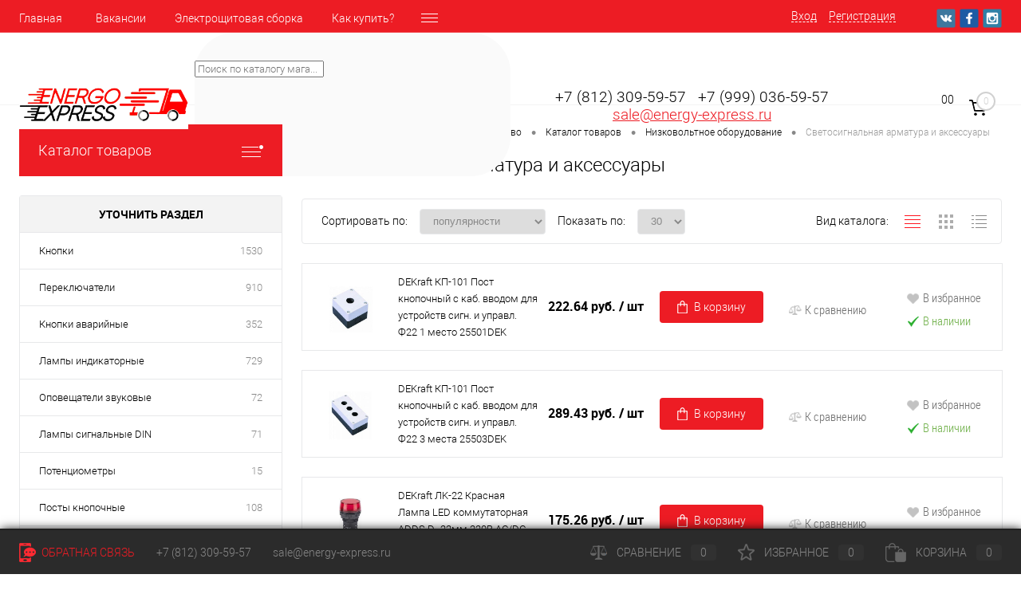

--- FILE ---
content_type: text/html; charset=UTF-8
request_url: https://energy-express.ru/catalog/nizkovoltnoe_oborudovanie/svetosignalnaya_armatura_i_aksessuary/
body_size: 105455
content:
<!DOCTYPE html>
<html lang="ru" prefix="og: http://ogp.me/ns#">
	<head>

<!-- Global site tag (gtag.js) - Google Analytics -->
<script async src="https://www.googletagmanager.com/gtag/js?id=UA-158282101-1"></script>
<script>
  window.dataLayer = window.dataLayer || [];
  function gtag(){dataLayer.push(arguments);}
  gtag('js', new Date());

  gtag('config', 'UA-158282101-1');
</script>


		<meta charset="UTF-8">
		<META NAME="viewport" content="width=device-width, initial-scale=1.0">
		<link rel="shortcut icon" type="image/x-icon" href="/favicon.ico?v=1586709404?v=1586709404" />
		<meta http-equiv="X-UA-Compatible" content="IE=edge">
		<meta name="theme-color" content="#3498db">
		<meta property="og:image" content="https://energy-express.ru/about/logo.png?v=1586709404?v=1586709404"/>
		<meta name="twitter:image" content="https://energy-express.ru/about/logo.png?v=1586709404?v=1586709404">
		<title>Светосигнальная арматура и аксессуары купить по низкой цене в интернет-магазине Energy-Exspress.ru</title>
																																				<meta http-equiv="Content-Type" content="text/html; charset=UTF-8" />
<meta name="robots" content="index, follow" />
<meta name="keywords" content="Светосигнальная арматура и аксессуары  
коробка отбора мощности 4310
коробка отбора мощности omfb" />
<meta name="description" content="В интернет-магазине Energy-Exspress.ru вы можете купить Светосигнальная арматура и аксессуары по выгодной цене. Оплата наличными и безналичным платежом. Самовывоз и доставка по России. Cashback с первой покупки." />
<link href="/bitrix/js/main/core/css/core.css?16219311113934" type="text/css" rel="stylesheet" />



<link href="/bitrix/js/ui/fonts/opensans/ui.font.opensans.css?15767802062003" type="text/css"  rel="stylesheet" />
<link href="/bitrix/js/main/popup/dist/main.popup.bundle.css?162193067726445" type="text/css"  rel="stylesheet" />
<link href="/bitrix/js/main/core/css/core_date.css?162193067710396" type="text/css"  rel="stylesheet" />
<link href="/bitrix/css/main/grid/pagenavigation.css?15767802162258" type="text/css"  rel="stylesheet" />
<link href="/local/templates/dresscode/components/bitrix/catalog/.default/style.css?158670940438" type="text/css"  rel="stylesheet" />
<link href="/local/templates/dresscode/components/bitrix/catalog/.default/bitrix/catalog.section.list/level2/style.css?1586709404880" type="text/css"  rel="stylesheet" />
<link href="/local/templates/dresscode/components/bitrix/catalog.smart.filter/.default/style.css?158143226714799" type="text/css"  rel="stylesheet" />
<link href="/local/templates/dresscode/components/bitrix/menu/leftMenuTree/style.css?15930817025790" type="text/css"  rel="stylesheet" />
<link href="/local/templates/dresscode/components/dresscode/slider/middle/style.css?15867094042047" type="text/css"  rel="stylesheet" />
<link href="/local/templates/dresscode/components/bitrix/catalog/.default/bitrix/catalog.section.list/catalog-pictures/style.css?15867094042702" type="text/css"  rel="stylesheet" />
<link href="/bitrix/components/bitrix/system.pagenavigation/templates/grid/style.css?15767802112285" type="text/css"  rel="stylesheet" />
<link href="/local/components/dresscode/catalog.section/templates/table/style.css?15767802533501" type="text/css"  rel="stylesheet" />
<link href="/local/components/dresscode/catalog.item/templates/table/css/review.css?15767802539110" type="text/css"  rel="stylesheet" />
<link href="/local/components/dresscode/catalog.item/templates/table/css/media.css?157678025314895" type="text/css"  rel="stylesheet" />
<link href="/local/components/dresscode/catalog.item/templates/table/css/set.css?157678025311640" type="text/css"  rel="stylesheet" />
<link href="/local/components/dresscode/catalog.item/templates/table/style_basic.css?157678025335092" type="text/css"  rel="stylesheet" />
<link href="/local/templates/dresscode/fonts/roboto/roboto.css?15867094042457" type="text/css"  data-template-style="true"  rel="stylesheet" />
<link href="/local/templates/dresscode/themes/white/red/style.css?158670940442760" type="text/css"  data-template-style="true"  rel="stylesheet" />
<link href="/bitrix/panel/main/popup.css?157678021223084" type="text/css"  data-template-style="true"  rel="stylesheet" />
<link href="/local/templates/dresscode/headers/header7/css/style.css?158670940417625" type="text/css"  data-template-style="true"  rel="stylesheet" />
<link href="/local/templates/dresscode/headers/header7/css/types/type1.css?158670940472" type="text/css"  data-template-style="true"  rel="stylesheet" />
<link href="/local/templates/dresscode/components/bitrix/menu/topMenu6/style.css?1586709404718" type="text/css"  data-template-style="true"  rel="stylesheet" />
<link href="/bitrix/components/dresscode/sale.geo.positiion/templates/.default/style.css?158143226614130" type="text/css"  data-template-style="true"  rel="stylesheet" />
<link href="/bitrix/components/dresscode/search.line/templates/version2/style.css?15814322668802" type="text/css"  data-template-style="true"  rel="stylesheet" />
<link href="/bitrix/components/dresscode/compare.line/templates/version4/style.css?15814322661255" type="text/css"  data-template-style="true"  rel="stylesheet" />
<link href="/bitrix/components/dresscode/favorite.line/templates/version4/style.css?15814322661330" type="text/css"  data-template-style="true"  rel="stylesheet" />
<link href="/local/templates/dresscode/components/bitrix/sale.basket.basket.line/topCart5/style.css?15867094041989" type="text/css"  data-template-style="true"  rel="stylesheet" />
<link href="/local/templates/dresscode/components/bitrix/menu/leftMenu/style.css?15867094045024" type="text/css"  data-template-style="true"  rel="stylesheet" />
<link href="/local/templates/dresscode/components/bitrix/menu/leftSubMenu/style.css?1586709404302" type="text/css"  data-template-style="true"  rel="stylesheet" />
<link href="/local/templates/dresscode/components/bitrix/news.list/leftNews/style.css?15867094041624" type="text/css"  data-template-style="true"  rel="stylesheet" />
<link href="/local/templates/dresscode/components/bitrix/news.list/leftCollection/style.css?15867094041596" type="text/css"  data-template-style="true"  rel="stylesheet" />
<link href="/local/templates/dresscode/components/bitrix/news.list/leftBlog/style.css?15867094041555" type="text/css"  data-template-style="true"  rel="stylesheet" />
<link href="/local/templates/dresscode/components/bitrix/breadcrumb/.default/style.css?15867094041440" type="text/css"  data-template-style="true"  rel="stylesheet" />
<link href="/bitrix/components/dresscode/products.by.filter/templates/.default/style.css?15814322661220" type="text/css"  data-template-style="true"  rel="stylesheet" />
<link href="/bitrix/components/dresscode/catalog.viewed.product/templates/.default/style.css?15814322661221" type="text/css"  data-template-style="true"  rel="stylesheet" />
<link href="/local/templates/dresscode/components/bitrix/catalog.bigdata.products/.default/style.css?15867094041989" type="text/css"  data-template-style="true"  rel="stylesheet" />
<link href="/local/templates/dresscode/styles.css?17130962313194" type="text/css"  data-template-style="true"  rel="stylesheet" />
<link href="/local/templates/dresscode/template_styles.css?1637912330200369" type="text/css"  data-template-style="true"  rel="stylesheet" />
<script>if(!window.BX)window.BX={};if(!window.BX.message)window.BX.message=function(mess){if(typeof mess==='object'){for(let i in mess) {BX.message[i]=mess[i];} return true;}};</script>
<script>(window.BX||top.BX).message({'pull_server_enabled':'N','pull_config_timestamp':'1593167695','pull_guest_mode':'N','pull_guest_user_id':'0'});(window.BX||top.BX).message({'PULL_OLD_REVISION':'Для продолжения корректной работы с сайтом необходимо перезагрузить страницу.'});</script>
<script>(window.BX||top.BX).message({'JS_CORE_LOADING':'Загрузка...','JS_CORE_NO_DATA':'- Нет данных -','JS_CORE_WINDOW_CLOSE':'Закрыть','JS_CORE_WINDOW_EXPAND':'Развернуть','JS_CORE_WINDOW_NARROW':'Свернуть в окно','JS_CORE_WINDOW_SAVE':'Сохранить','JS_CORE_WINDOW_CANCEL':'Отменить','JS_CORE_WINDOW_CONTINUE':'Продолжить','JS_CORE_H':'ч','JS_CORE_M':'м','JS_CORE_S':'с','JSADM_AI_HIDE_EXTRA':'Скрыть лишние','JSADM_AI_ALL_NOTIF':'Показать все','JSADM_AUTH_REQ':'Требуется авторизация!','JS_CORE_WINDOW_AUTH':'Войти','JS_CORE_IMAGE_FULL':'Полный размер'});</script>

<script src="/bitrix/js/main/core/core.js?1621931249564150"></script>

<script>BX.setJSList(['/bitrix/js/main/core/core_ajax.js','/bitrix/js/main/core/core_promise.js','/bitrix/js/main/polyfill/promise/js/promise.js','/bitrix/js/main/loadext/loadext.js','/bitrix/js/main/loadext/extension.js','/bitrix/js/main/polyfill/promise/js/promise.js','/bitrix/js/main/polyfill/find/js/find.js','/bitrix/js/main/polyfill/includes/js/includes.js','/bitrix/js/main/polyfill/matches/js/matches.js','/bitrix/js/ui/polyfill/closest/js/closest.js','/bitrix/js/main/polyfill/fill/main.polyfill.fill.js','/bitrix/js/main/polyfill/find/js/find.js','/bitrix/js/main/polyfill/matches/js/matches.js','/bitrix/js/main/polyfill/core/dist/polyfill.bundle.js','/bitrix/js/main/core/core.js','/bitrix/js/main/polyfill/intersectionobserver/js/intersectionobserver.js','/bitrix/js/main/lazyload/dist/lazyload.bundle.js','/bitrix/js/main/polyfill/core/dist/polyfill.bundle.js','/bitrix/js/main/parambag/dist/parambag.bundle.js']);
BX.setCSSList(['/bitrix/js/main/core/css/core.css','/bitrix/js/main/lazyload/dist/lazyload.bundle.css','/bitrix/js/main/parambag/dist/parambag.bundle.css']);</script>
<script>(window.BX||top.BX).message({'JS_CORE_LOADING':'Загрузка...','JS_CORE_NO_DATA':'- Нет данных -','JS_CORE_WINDOW_CLOSE':'Закрыть','JS_CORE_WINDOW_EXPAND':'Развернуть','JS_CORE_WINDOW_NARROW':'Свернуть в окно','JS_CORE_WINDOW_SAVE':'Сохранить','JS_CORE_WINDOW_CANCEL':'Отменить','JS_CORE_WINDOW_CONTINUE':'Продолжить','JS_CORE_H':'ч','JS_CORE_M':'м','JS_CORE_S':'с','JSADM_AI_HIDE_EXTRA':'Скрыть лишние','JSADM_AI_ALL_NOTIF':'Показать все','JSADM_AUTH_REQ':'Требуется авторизация!','JS_CORE_WINDOW_AUTH':'Войти','JS_CORE_IMAGE_FULL':'Полный размер'});</script>
<script>(window.BX||top.BX).message({'AMPM_MODE':false});(window.BX||top.BX).message({'MONTH_1':'Январь','MONTH_2':'Февраль','MONTH_3':'Март','MONTH_4':'Апрель','MONTH_5':'Май','MONTH_6':'Июнь','MONTH_7':'Июль','MONTH_8':'Август','MONTH_9':'Сентябрь','MONTH_10':'Октябрь','MONTH_11':'Ноябрь','MONTH_12':'Декабрь','MONTH_1_S':'января','MONTH_2_S':'февраля','MONTH_3_S':'марта','MONTH_4_S':'апреля','MONTH_5_S':'мая','MONTH_6_S':'июня','MONTH_7_S':'июля','MONTH_8_S':'августа','MONTH_9_S':'сентября','MONTH_10_S':'октября','MONTH_11_S':'ноября','MONTH_12_S':'декабря','MON_1':'янв','MON_2':'фев','MON_3':'мар','MON_4':'апр','MON_5':'май','MON_6':'июн','MON_7':'июл','MON_8':'авг','MON_9':'сен','MON_10':'окт','MON_11':'ноя','MON_12':'дек','DAY_OF_WEEK_0':'Воскресенье','DAY_OF_WEEK_1':'Понедельник','DAY_OF_WEEK_2':'Вторник','DAY_OF_WEEK_3':'Среда','DAY_OF_WEEK_4':'Четверг','DAY_OF_WEEK_5':'Пятница','DAY_OF_WEEK_6':'Суббота','DOW_0':'Вс','DOW_1':'Пн','DOW_2':'Вт','DOW_3':'Ср','DOW_4':'Чт','DOW_5':'Пт','DOW_6':'Сб','FD_SECOND_AGO_0':'#VALUE# секунд назад','FD_SECOND_AGO_1':'#VALUE# секунду назад','FD_SECOND_AGO_10_20':'#VALUE# секунд назад','FD_SECOND_AGO_MOD_1':'#VALUE# секунду назад','FD_SECOND_AGO_MOD_2_4':'#VALUE# секунды назад','FD_SECOND_AGO_MOD_OTHER':'#VALUE# секунд назад','FD_SECOND_DIFF_0':'#VALUE# секунд','FD_SECOND_DIFF_1':'#VALUE# секунда','FD_SECOND_DIFF_10_20':'#VALUE# секунд','FD_SECOND_DIFF_MOD_1':'#VALUE# секунда','FD_SECOND_DIFF_MOD_2_4':'#VALUE# секунды','FD_SECOND_DIFF_MOD_OTHER':'#VALUE# секунд','FD_SECOND_SHORT':'#VALUE#с','FD_MINUTE_AGO_0':'#VALUE# минут назад','FD_MINUTE_AGO_1':'#VALUE# минуту назад','FD_MINUTE_AGO_10_20':'#VALUE# минут назад','FD_MINUTE_AGO_MOD_1':'#VALUE# минуту назад','FD_MINUTE_AGO_MOD_2_4':'#VALUE# минуты назад','FD_MINUTE_AGO_MOD_OTHER':'#VALUE# минут назад','FD_MINUTE_DIFF_0':'#VALUE# минут','FD_MINUTE_DIFF_1':'#VALUE# минута','FD_MINUTE_DIFF_10_20':'#VALUE# минут','FD_MINUTE_DIFF_MOD_1':'#VALUE# минута','FD_MINUTE_DIFF_MOD_2_4':'#VALUE# минуты','FD_MINUTE_DIFF_MOD_OTHER':'#VALUE# минут','FD_MINUTE_0':'#VALUE# минут','FD_MINUTE_1':'#VALUE# минуту','FD_MINUTE_10_20':'#VALUE# минут','FD_MINUTE_MOD_1':'#VALUE# минуту','FD_MINUTE_MOD_2_4':'#VALUE# минуты','FD_MINUTE_MOD_OTHER':'#VALUE# минут','FD_MINUTE_SHORT':'#VALUE#мин','FD_HOUR_AGO_0':'#VALUE# часов назад','FD_HOUR_AGO_1':'#VALUE# час назад','FD_HOUR_AGO_10_20':'#VALUE# часов назад','FD_HOUR_AGO_MOD_1':'#VALUE# час назад','FD_HOUR_AGO_MOD_2_4':'#VALUE# часа назад','FD_HOUR_AGO_MOD_OTHER':'#VALUE# часов назад','FD_HOUR_DIFF_0':'#VALUE# часов','FD_HOUR_DIFF_1':'#VALUE# час','FD_HOUR_DIFF_10_20':'#VALUE# часов','FD_HOUR_DIFF_MOD_1':'#VALUE# час','FD_HOUR_DIFF_MOD_2_4':'#VALUE# часа','FD_HOUR_DIFF_MOD_OTHER':'#VALUE# часов','FD_HOUR_SHORT':'#VALUE#ч','FD_YESTERDAY':'вчера','FD_TODAY':'сегодня','FD_TOMORROW':'завтра','FD_DAY_AGO_0':'#VALUE# дней назад','FD_DAY_AGO_1':'#VALUE# день назад','FD_DAY_AGO_10_20':'#VALUE# дней назад','FD_DAY_AGO_MOD_1':'#VALUE# день назад','FD_DAY_AGO_MOD_2_4':'#VALUE# дня назад','FD_DAY_AGO_MOD_OTHER':'#VALUE# дней назад','FD_DAY_DIFF_0':'#VALUE# дней','FD_DAY_DIFF_1':'#VALUE# день','FD_DAY_DIFF_10_20':'#VALUE# дней','FD_DAY_DIFF_MOD_1':'#VALUE# день','FD_DAY_DIFF_MOD_2_4':'#VALUE# дня','FD_DAY_DIFF_MOD_OTHER':'#VALUE# дней','FD_DAY_AT_TIME':'#DAY# в #TIME#','FD_DAY_SHORT':'#VALUE#д','FD_MONTH_AGO_0':'#VALUE# месяцев назад','FD_MONTH_AGO_1':'#VALUE# месяц назад','FD_MONTH_AGO_10_20':'#VALUE# месяцев назад','FD_MONTH_AGO_MOD_1':'#VALUE# месяц назад','FD_MONTH_AGO_MOD_2_4':'#VALUE# месяца назад','FD_MONTH_AGO_MOD_OTHER':'#VALUE# месяцев назад','FD_MONTH_DIFF_0':'#VALUE# месяцев','FD_MONTH_DIFF_1':'#VALUE# месяц','FD_MONTH_DIFF_10_20':'#VALUE# месяцев','FD_MONTH_DIFF_MOD_1':'#VALUE# месяц','FD_MONTH_DIFF_MOD_2_4':'#VALUE# месяца','FD_MONTH_DIFF_MOD_OTHER':'#VALUE# месяцев','FD_MONTH_SHORT':'#VALUE#мес','FD_YEARS_AGO_0':'#VALUE# лет назад','FD_YEARS_AGO_1':'#VALUE# год назад','FD_YEARS_AGO_10_20':'#VALUE# лет назад','FD_YEARS_AGO_MOD_1':'#VALUE# год назад','FD_YEARS_AGO_MOD_2_4':'#VALUE# года назад','FD_YEARS_AGO_MOD_OTHER':'#VALUE# лет назад','FD_YEARS_DIFF_0':'#VALUE# лет','FD_YEARS_DIFF_1':'#VALUE# год','FD_YEARS_DIFF_10_20':'#VALUE# лет','FD_YEARS_DIFF_MOD_1':'#VALUE# год','FD_YEARS_DIFF_MOD_2_4':'#VALUE# года','FD_YEARS_DIFF_MOD_OTHER':'#VALUE# лет','FD_YEARS_SHORT_0':'#VALUE#л','FD_YEARS_SHORT_1':'#VALUE#г','FD_YEARS_SHORT_10_20':'#VALUE#л','FD_YEARS_SHORT_MOD_1':'#VALUE#г','FD_YEARS_SHORT_MOD_2_4':'#VALUE#г','FD_YEARS_SHORT_MOD_OTHER':'#VALUE#л','CAL_BUTTON':'Выбрать','CAL_TIME_SET':'Установить время','CAL_TIME':'Время','FD_LAST_SEEN_TOMORROW':'завтра в #TIME#','FD_LAST_SEEN_NOW':'только что','FD_LAST_SEEN_TODAY':'сегодня в #TIME#','FD_LAST_SEEN_YESTERDAY':'вчера в #TIME#','FD_LAST_SEEN_MORE_YEAR':'более года назад'});</script>
<script>(window.BX||top.BX).message({'WEEK_START':'1'});</script>
<script>(window.BX||top.BX).message({'LANGUAGE_ID':'ru','FORMAT_DATE':'DD.MM.YYYY','FORMAT_DATETIME':'DD.MM.YYYY HH:MI:SS','COOKIE_PREFIX':'BITRIX_SM','SERVER_TZ_OFFSET':'10800','SITE_ID':'s1','SITE_DIR':'/','USER_ID':'','SERVER_TIME':'1768380547','USER_TZ_OFFSET':'0','USER_TZ_AUTO':'Y','bitrix_sessid':'ce616bf3777719f5fb900af3fc400e60'});</script>


<script src="/bitrix/js/pull/protobuf/protobuf.js?1621931849274055"></script>
<script src="/bitrix/js/pull/protobuf/model.js?162193184970928"></script>
<script src="/bitrix/js/main/core/core_promise.js?15767802065220"></script>
<script src="/bitrix/js/rest/client/rest.client.js?162193130617414"></script>
<script src="/bitrix/js/pull/client/pull.client.js?162193185468656"></script>
<script src="/bitrix/js/main/core/core_fx.js?157678020616888"></script>
<script src="/bitrix/js/main/pageobject/pageobject.js?1621929952864"></script>
<script src="/bitrix/js/main/core/core_window.js?162193113698371"></script>
<script src="/bitrix/js/main/popup/dist/main.popup.bundle.js?1621931249109107"></script>
<script src="/bitrix/js/main/date/main.date.js?158090782134530"></script>
<script src="/bitrix/js/main/core/core_date.js?162193111136080"></script>
<script src="/bitrix/js/main/jquery/jquery-3.3.1.min.js?157678020686927"></script>
<script src="/bitrix/js/altasib.feedback/jquery.maskedinput/jquery.maskedinput.min.js?16164897664312"></script>

<!-- BEGIN JIVOSITE CODE -->
        <script type='text/javascript'>
            (function(){
                var widget_id = 'y3SHcgpGr5';
                var s = document.createElement('script');
                s.type = 'text/javascript';
                s.async = true;
                s.src = '//code.jivosite.com/script/widget/'+widget_id;
                var ss = document.getElementsByTagName('script')[0];
                ss.parentNode.insertBefore(s, ss);
            })();
        </script>
        <!-- END JIVOSITE CODE -->

<script>
					(function () {
						"use strict";

						var counter = function ()
						{
							var cookie = (function (name) {
								var parts = ("; " + document.cookie).split("; " + name + "=");
								if (parts.length == 2) {
									try {return JSON.parse(decodeURIComponent(parts.pop().split(";").shift()));}
									catch (e) {}
								}
							})("BITRIX_CONVERSION_CONTEXT_s1");

							if (cookie && cookie.EXPIRE >= BX.message("SERVER_TIME"))
								return;

							var request = new XMLHttpRequest();
							request.open("POST", "/bitrix/tools/conversion/ajax_counter.php", true);
							request.setRequestHeader("Content-type", "application/x-www-form-urlencoded");
							request.send(
								"SITE_ID="+encodeURIComponent("s1")+
								"&sessid="+encodeURIComponent(BX.bitrix_sessid())+
								"&HTTP_REFERER="+encodeURIComponent(document.referrer)
							);
						};

						if (window.frameRequestStart === true)
							BX.addCustomEvent("onFrameDataReceived", counter);
						else
							BX.ready(counter);
					})();
				</script>
<link rel="canonical" href="https://energy-express.ru:443/catalog/nizkovoltnoe_oborudovanie/svetosignalnaya_armatura_i_aksessuary/" />
<meta property="og:title" content="Светосигнальная арматура и аксессуары купить по низкой цене" />
<meta property="og:description" content="В интернет-магазине Energy-Exspress.ru вы можете купить Светосигнальная арматура и аксессуары по выгодной цене. Оплата наличными и безналичным платежом. Самовывоз и доставка по России. Cashback с первой покупки." />
<meta property="og:site_name" content="Интернет-магазин Energy-Exspress.ru" />
<meta property="og:type" content="article" />
<meta property="og:image" content="https://energy-express.ru/about/logo.png?v=1586709404?v=1586709404" />
<meta property="og:url" content="https://energy-express.ru/catalog/nizkovoltnoe_oborudovanie/svetosignalnaya_armatura_i_aksessuary/" />



<script src="/local/templates/dresscode/js/jquery-1.11.0.min.js?158670940496381"></script>
<script src="/local/templates/dresscode/js/jquery.easing.1.3.js?15867094044579"></script>
<script src="/local/templates/dresscode/js/rangeSlider.js?15867094044276"></script>
<script src="/local/templates/dresscode/js/maskedinput.js?158670940410826"></script>
<script src="/local/templates/dresscode/js/system.js?158670940469430"></script>
<script src="/local/templates/dresscode/js/topMenu.js?15867094042693"></script>
<script src="/local/templates/dresscode/js/topSearch.js?15867094041157"></script>
<script src="/local/templates/dresscode/js/dwCarousel.js?15867094048380"></script>
<script src="/local/templates/dresscode/js/dwSlider.js?158670940411767"></script>
<script src="/local/templates/dresscode/js/dwZoomer.js?15867094042421"></script>
<script src="/local/templates/dresscode/js/dwTimer.js?15867094042106"></script>
<script src="/local/templates/dresscode/components/bitrix/menu/topMenu6/script.js?15867094042483"></script>
<script src="/bitrix/components/dresscode/sale.geo.positiion/templates/.default/script.js?15814322668528"></script>
<script src="/bitrix/components/dresscode/search.line/templates/version2/script.js?15814322663095"></script>
<script src="/local/templates/dresscode/components/bitrix/menu/leftMenu/script.js?1586709404715"></script>
<script src="/local/templates/dresscode/components/bitrix/catalog.bigdata.products/.default/script.js?158670940436120"></script>
<script src="/bitrix/components/dresscode/catalog.product.subscribe.online/templates/.default/script.js?15814322661245"></script>
<script src="/local/templates/dresscode/components/altasib/feedback.form/feedback_form/form_script.js?161650167716071"></script>
<script src="/local/templates/dresscode/components/bitrix/catalog/.default/script.js?15867094041063"></script>
<script src="/local/templates/dresscode/components/bitrix/catalog.smart.filter/.default/script.js?162385521425414"></script>
<script src="/local/templates/dresscode/components/bitrix/menu/leftMenuTree/script.js?1586709404715"></script>
<script src="/local/templates/dresscode/components/dresscode/slider/middle/js/init.js?1586709404172"></script>
<script src="/local/components/dresscode/catalog.item/templates/table/js/plus.js?15767802533235"></script>
<script>var _ba = _ba || []; _ba.push(["aid", "eecb1d0213157bed2c63c335533cd7ee"]); _ba.push(["host", "energy-express.ru"]); (function() {var ba = document.createElement("script"); ba.type = "text/javascript"; ba.async = true;ba.src = (document.location.protocol == "https:" ? "https://" : "http://") + "bitrix.info/ba.js";var s = document.getElementsByTagName("script")[0];s.parentNode.insertBefore(ba, s);})();</script>
<script>new Image().src='https://sborkashchitov.com/bitrix/spread.php?s=QklUUklYX1NNX1NBTEVfVUlEAWUxYWFlOWM5YTMzNWM3ZGJlZGJhNWViNzY5MDk2ZmM1ATE3OTk0ODQ1NDcBLwEBAQI%3D&k=412ecacb2cbfbd501ec6e35615482579';
</script>


        <!--[if ie 9]>
            <style>
                #leftFooter .column:nth-child(1) .footerMenu > li {
                    display: block;
                    float: left;
                    width: 50%;
                    padding-right: 24px;
                    box-sizing: border-box;
                }
                
                #leftFooter .column:nth-child(1) .footerMenu > li:nth-child(2n+1) {
                    clear: left;
                    padding-left: 0;
                    padding-right: 24px;
                }
            </style>
        <![endif]-->
	</head>
	<body class="loading  panels_white">
<!-- Google Tag Manager (noscript) -->
<noscript><iframe src="https://www.googletagmanager.com/ns.html?id=GTM-W3DW4TT"
height="0" width="0" style="display:none;visibility:hidden"></iframe></noscript>
<!-- End Google Tag Manager (noscript) -->		
<div id="panel">
					</div>
		<div id="foundation">
			<div id="headerLine4" class="color_theme">
	<div class="limiter">
		<div class="subTable">
			<div class="subTableColumn">
				<div class="headerLineMenu2">
						<ul id="subMenu">
									<li><a href="/">Главная</a></li>
												<li><a href="/vakansii/">Вакансии</a></li>
												<li><a href="/elektroshchitovaya-sborka/">Электрощитовая  сборка</a></li>
												<li><a href="/about/howto/">Как купить?</a></li>
												<li><a href="/about/contacts/">Контакты</a></li>
						</ul>
				</div>
			</div>
			<div class="subTableColumn">
				<div id="topAuth">
					<ul>
							<li class="top-auth-login"><a href="/auth/?backurl=/catalog/nizkovoltnoe_oborudovanie/svetosignalnaya_armatura_i_aksessuary/">Вход</a></li>
	<li class="top-auth-register"><a href="/auth/?register=yes&amp;backurl=/catalog/nizkovoltnoe_oborudovanie/svetosignalnaya_armatura_i_aksessuary/">Регистрация</a></li>
					</ul>
				</div>
				<div id="geoPosition" class="color_default">
					<ul>
						<!--'start_frame_cache_1Kz6Lg'--><!--'end_frame_cache_1Kz6Lg'-->					</ul>
				</div>
				<div id="topSocial">
					<ul class="topSoc">
	<li class="topSocItem"><a href="https://vk.com/public179994693" class="socVK"></a></li>
	<li class="topSocItem"><a href="http://www.facebook.com/" class="socFB"></a></li>
	<li class="topSocItem"><a href="https://www.instagram.com/energy_express.ru/" class="socINS"></a></li>
</ul>				</div>
			</div>
		</div>
	</div>
</div>
<div id="subHeader7">
	<div class="limiter">
		<div class="subTable">
			<div class="subTableRow">
				<div class="subTableColumn">
					<div class="verticalBlock">
						<div id="logo">
							<a title="На главную страницу Энерго-Экспресс" href="http://energy-express.ru"><img width="221" src="/about/logo.png?v=1586709404?v=1586709404" height="62" alt="EnergoExpress"></a>						</div>
                        <div class="header-phone-mobile">
                            <a href="tel:78123095957">+7 (812) 309-59-57</a>                        </div>
					</div>
				</div>
				<div class="subTableColumn">
					<div id="topSearchLine">
						<div id="topSearch2">
	<form action="/search/" method="GET" id="topSearchForm">
		<div class="searchContainerInner">
			<div class="searchContainer">
				<div class="searchColumn">
					<input type="text" name="q" value="" autocomplete="off" placeholder="Поиск по каталогу магазина" id="searchQuery">
				</div>
				<div class="searchColumn">
					<input type="submit" name="send" value="Y" id="goSearch">
					<input type="hidden" name="r" value="Y">
				</div>
			</div>
		</div>
	</form>
</div>
<div id="searchResult"></div>
<div id="searchOverlap"></div>
<script>
	var searchAjaxPath = "/bitrix/components/dresscode/search.line/ajax.php";
	var searchProductParams = '{"CACHE_TIME":"3600000","CACHE_TYPE":"A","COMPOSITE_FRAME_MODE":"A","COMPOSITE_FRAME_TYPE":"AUTO","CONVERT_CASE":"N","CONVERT_CURRENCY":"Y","CURRENCY_ID":"RUB","HIDE_MEASURES":"N","HIDE_NOT_AVAILABLE":"N","IBLOCK_ID":"15","IBLOCK_TYPE":"catalog","LAZY_LOAD_PICTURES":"N","PRICE_CODE":[],"PROPERTY_CODE":["ID_TOVARA","ATT_BRAND","CML2_ARTICLE","ATT_BREND",""],"STEMMING":"N","~CACHE_TIME":"3600000","~CACHE_TYPE":"A","~COMPOSITE_FRAME_MODE":"A","~COMPOSITE_FRAME_TYPE":"AUTO","~CONVERT_CASE":"N","~CONVERT_CURRENCY":"Y","~CURRENCY_ID":"RUB","~HIDE_MEASURES":"N","~HIDE_NOT_AVAILABLE":"N","~IBLOCK_ID":"15","~IBLOCK_TYPE":"catalog","~LAZY_LOAD_PICTURES":"N","~PRICE_CODE":[],"~PROPERTY_CODE":["ID_TOVARA","ATT_BRAND","CML2_ARTICLE","ATT_BREND",""],"~STEMMING":"N"}';
</script>					</div>
				</div>
				<div class="subTableColumn">
					<div class="phonesContainer">
						<!--<div class="firstPhones">
							<div class="phonesTb">
								<div class="phonesTc">
									<a href="/callback/" class="callBackIcon"></a>
								</div>
								<div class="phonesTc">
																	</div>
							</div>
						</div>-->
						<div class="secondPhones">
							<div class="phonesTb">
								<div class="phonesTc">
									<a href="/callback/" class="scheduleIcon"></a>
								</div>
								<div class="phonesTc">
									<!--<span class="heading"><b><span style="font-size: 10pt;">
<h3><span style="font-size: 14pt;">&nbsp; &nbsp;+7 (812) 309-59-57&nbsp;&nbsp;</span>&nbsp;<span style="font-size: 14pt;">+7 (999) 036-59-57</span></h3>
 </span></b></span>
<div class="schedule">
 <span style="font-size: 16pt;"><span style="font-size: 14pt;">&nbsp; &nbsp; &nbsp;&nbsp; &nbsp; &nbsp;<a href="mailto:SALE@ENERGY-EXPRESS.RU">SALE@ENERGY-EXPRESS.RU</a></span><br>
 </span>
</div>
 <br>-->
<div style='text-align:center;font-size:14pt;line-height:1.2'>
    <a href='tel:+78123095957' style='color:#000;text-decoration:none'>+7 (812) 309-59-57</a>&nbsp;&nbsp;&nbsp;<a href='tel:+79990365957' style='color:#000;text-decoration:none'>+7 (999) 036-59-57</a><br />
    <a href='mailto:sale@energy-express.ru' style='color:#ed1c24'>sale@energy-express.ru</a>
</div>								</div>
							</div>
						</div>
					</div>
				</div>
				<div class="subTableColumn">
					<div class="toolsContainer">
						<div class="topCompare">
							<div id="flushTopCompare">
								<!--'start_frame_cache_yqTuxz'-->
<a class="text">
	<span class="icon"></span>
	<span class="value">0</span>
</a>

<script>
	window.compareTemplate = "version4";
</script>

<!--'end_frame_cache_yqTuxz'-->							</div>
						</div>
						<div class="topWishlist">
							<div id="flushTopwishlist">
								<!--'start_frame_cache_zkASNO'--><a class="text">
	<span class="icon"></span>
	<span class="value">0</span>
</a>

<script>
	window.wishListTemplate = "version4";
</script>

<!--'end_frame_cache_zkASNO'-->							</div>
						</div>
						<div class="cart">
							<div id="flushTopCart">
								<!--'start_frame_cache_FKauiI'-->	<a class="countLink">
		<span class="count">0</span>
	</a>
	<a class="heading">
		<span class="cartLabel">
			В корзине		</span>
		<span class="total">
							пока пусто					</span>
	</a>
<script>
	window.topCartTemplate = "topCart5";
</script>
<!--'end_frame_cache_FKauiI'-->							</div>
						</div>
					</div>
				</div>
			</div>
		</div>
	</div>
</div>			<div id="main" class="color_white">
				<div class="limiter">
					<div class="compliter">
													<div id="left">

	<a href="/catalog/" class="heading orange menuRolled" id="catalogMenuHeading">Каталог товаров<ins></ins></a>
	<div class="collapsed">
					<ul id="leftMenu">
							<li class="eChild">
					<a href="/catalog/kabelno_provodnikovaya_produktsiya/" class="menuLink">
						<span class="tb">
															<span class="pc">
									<img src="/upload/resize_cache/iblock/89a/24_24_1/ofr809zt6jx32j05vq0icbdm52k115ai.png" alt="Кабельно-проводниковая продукция">
								</span>
														<span class="tx">
								Кабельно-проводниковая продукция							</span>
						</span>
					</a>
											<div class="drop">
															<ul class="menuItems">
																			<li>
																						<a href="/catalog/kabelno_provodnikovaya_produktsiya/kabel_silovoy/" class="menuLink">
												<span>Кабель силовой</span><small></small>
											</a>

										</li>
																																				<li><a href="/catalog/kabelno_provodnikovaya_produktsiya/kabel_silovoy/vvgng_ls_kruglyy/" class="menuLink">ВВГнг-LS круглый<small></small></a></li>
																									<li><a href="/catalog/kabelno_provodnikovaya_produktsiya/kabel_silovoy/vvg_png_ls_ploskiy/" class="menuLink">ВВГ-Пнг-LS плоский<small></small></a></li>
																									<li><a href="/catalog/kabelno_provodnikovaya_produktsiya/kabel_silovoy/kabel_silovoy_v_gofre/" class="menuLink">Кабель ВВГ в гофрированной трубе<small></small></a></li>
																									<li><a href="/catalog/kabelno_provodnikovaya_produktsiya/kabel_silovoy/nym_num/" class="menuLink">NYM (NUM)<small></small></a></li>
																									<li><a href="/catalog/kabelno_provodnikovaya_produktsiya/kabel_silovoy/avvg/" class="menuLink">АВВГ<small></small></a></li>
																									<li><a href="/catalog/kabelno_provodnikovaya_produktsiya/kabel_silovoy/aashv/" class="menuLink">ААШв<small></small></a></li>
																									<li><a href="/catalog/kabelno_provodnikovaya_produktsiya/kabel_silovoy/vvgeng_ls_ekranirovannyy/" class="menuLink">ВВГЭнг-LS экранированный<small></small></a></li>
																									<li><a href="/catalog/kabelno_provodnikovaya_produktsiya/kabel_silovoy/retro_kabel/" class="menuLink">Ретро кабель<small></small></a></li>
																																										<li>
																						<a href="/catalog/kabelno_provodnikovaya_produktsiya/kabel_bronirovannyy/" class="menuLink">
												<span>Кабель бронированный</span><small></small>
											</a>

										</li>
																																				<li><a href="/catalog/kabelno_provodnikovaya_produktsiya/kabel_bronirovannyy/vbshv/" class="menuLink">ВБШВ<small></small></a></li>
																									<li><a href="/catalog/kabelno_provodnikovaya_produktsiya/kabel_bronirovannyy/aabl/" class="menuLink">ААБл<small></small></a></li>
																									<li><a href="/catalog/kabelno_provodnikovaya_produktsiya/kabel_bronirovannyy/avbshv/" class="menuLink">АВБШВ<small></small></a></li>
																									<li><a href="/catalog/kabelno_provodnikovaya_produktsiya/kabel_bronirovannyy/apvbshv/" class="menuLink">АПвБШв<small></small></a></li>
																									<li><a href="/catalog/kabelno_provodnikovaya_produktsiya/kabel_bronirovannyy/apvbshp/" class="menuLink">АПвБШп<small></small></a></li>
																									<li><a href="/catalog/kabelno_provodnikovaya_produktsiya/kabel_bronirovannyy/asbl/" class="menuLink">АСБл<small></small></a></li>
																									<li><a href="/catalog/kabelno_provodnikovaya_produktsiya/kabel_bronirovannyy/kvbshvng/" class="menuLink">КВБШВнг<small></small></a></li>
																																										<li>
																						<a href="/catalog/kabelno_provodnikovaya_produktsiya/provod_montazhnyy/" class="menuLink">
												<span>Провод монтажный</span><small></small>
											</a>

										</li>
																																				<li><a href="/catalog/kabelno_provodnikovaya_produktsiya/provod_montazhnyy/puv_pv_1_zhestkiy/" class="menuLink">ПУВ (ПВ1) жесткий<small></small></a></li>
																									<li><a href="/catalog/kabelno_provodnikovaya_produktsiya/provod_montazhnyy/pugv_pv_3_pugvng_a_ls_myagkiy/" class="menuLink">ПУГВ (ПВ3), ПУГВнг(А)-LS мягкий<small></small></a></li>
																									<li><a href="/catalog/kabelno_provodnikovaya_produktsiya/provod_montazhnyy/pvs_pvsng_a_ls/" class="menuLink">ПВС, ПВСнг(А)-LS<small></small></a></li>
																									<li><a href="/catalog/kabelno_provodnikovaya_produktsiya/provod_montazhnyy/avp_pav/" class="menuLink">АПВ (ПАВ)<small></small></a></li>
																									<li><a href="/catalog/kabelno_provodnikovaya_produktsiya/provod_montazhnyy/shvvp/" class="menuLink">ШВВП<small></small></a></li>
																									<li><a href="/catalog/kabelno_provodnikovaya_produktsiya/provod_montazhnyy/mksh_mkesh/" class="menuLink">МКШ, МКЭШ<small></small></a></li>
																									<li><a href="/catalog/kabelno_provodnikovaya_produktsiya/provod_montazhnyy/pvvp/" class="menuLink">ПВВП<small></small></a></li>
																																										<li>
																						<a href="/catalog/kabelno_provodnikovaya_produktsiya/vitaya_para/" class="menuLink">
												<span>Витая пара</span><small></small>
											</a>

										</li>
																																				<li><a href="/catalog/kabelno_provodnikovaya_produktsiya/vitaya_para/ftp/" class="menuLink">FTP экранированный<small></small></a></li>
																									<li><a href="/catalog/kabelno_provodnikovaya_produktsiya/vitaya_para/utp/" class="menuLink">UTP неэкранированный<small></small></a></li>
																									<li><a href="/catalog/kabelno_provodnikovaya_produktsiya/vitaya_para/kabel_rs_485/" class="menuLink">Кабель RS-485<small></small></a></li>
																									<li><a href="/catalog/kabelno_provodnikovaya_produktsiya/vitaya_para/kvpng/" class="menuLink">Квпнг<small></small></a></li>
																									<li><a href="/catalog/kabelno_provodnikovaya_produktsiya/vitaya_para/patch_kordy/" class="menuLink">Патч-корды<small></small></a></li>
																																										<li>
																						<a href="/catalog/kabelno_provodnikovaya_produktsiya/provod_dlya_progreva_betona/" class="menuLink">
												<span>Провод для прогрева бетона</span><small></small>
											</a>

										</li>
																																				<li><a href="/catalog/kabelno_provodnikovaya_produktsiya/provod_dlya_progreva_betona/pnsv/" class="menuLink">ПНСВ<small></small></a></li>
																																										<li>
																						<a href="/catalog/kabelno_provodnikovaya_produktsiya/provod_dlya_vozdushnykh_liniy/" class="menuLink">
												<span>Провод для воздушных линий</span><small></small>
											</a>

										</li>
																																				<li><a href="/catalog/kabelno_provodnikovaya_produktsiya/provod_dlya_vozdushnykh_liniy/a/" class="menuLink">А<small></small></a></li>
																									<li><a href="/catalog/kabelno_provodnikovaya_produktsiya/provod_dlya_vozdushnykh_liniy/as/" class="menuLink">АС<small></small></a></li>
																									<li><a href="/catalog/kabelno_provodnikovaya_produktsiya/provod_dlya_vozdushnykh_liniy/sip/" class="menuLink">СИП<small></small></a></li>
																																										<li>
																						<a href="/catalog/kabelno_provodnikovaya_produktsiya/kabeli_i_provoda_svyazi/" class="menuLink">
												<span>Кабели и провода связи</span><small></small>
											</a>

										</li>
																																				<li><a href="/catalog/kabelno_provodnikovaya_produktsiya/kabeli_i_provoda_svyazi/kcvb/" class="menuLink">KСВВ<small></small></a></li>
																									<li><a href="/catalog/kabelno_provodnikovaya_produktsiya/kabeli_i_provoda_svyazi/ksvev/" class="menuLink">KСВЭВ<small></small></a></li>
																									<li><a href="/catalog/kabelno_provodnikovaya_produktsiya/kabeli_i_provoda_svyazi/kcpeb/" class="menuLink">КCПЭB<small></small></a></li>
																									<li><a href="/catalog/kabelno_provodnikovaya_produktsiya/kabeli_i_provoda_svyazi/kopseng_a_frls/" class="menuLink">КОПСЭнг(А)-FRLS<small></small></a></li>
																									<li><a href="/catalog/kabelno_provodnikovaya_produktsiya/kabeli_i_provoda_svyazi/ksvvng_a_ls/" class="menuLink">КСВВнг(А)-LS<small></small></a></li>
																									<li><a href="/catalog/kabelno_provodnikovaya_produktsiya/kabeli_i_provoda_svyazi/ksvvng_a_lsltx/" class="menuLink">КСВВнг(А)-LSLTx<small></small></a></li>
																									<li><a href="/catalog/kabelno_provodnikovaya_produktsiya/kabeli_i_provoda_svyazi/ksvevng_a_ls/" class="menuLink">КСВЭВнг(А)-LS<small></small></a></li>
																									<li><a href="/catalog/kabelno_provodnikovaya_produktsiya/kabeli_i_provoda_svyazi/ksvevng_a_lsltx/" class="menuLink">КСВЭВнг(А)-LSLTx<small></small></a></li>
																									<li><a href="/catalog/kabelno_provodnikovaya_produktsiya/kabeli_i_provoda_svyazi/kcpb/" class="menuLink">КСПВ<small></small></a></li>
																																								</ul>
																						<ul class="menuItems">
																			<li>
																						<a href="/catalog/kabelno_provodnikovaya_produktsiya/kabel_ognestoykiy/" class="menuLink"><span>Кабель огнестойкий</span><small></small></a>
										</li>
																																	<li><a href="/catalog/kabelno_provodnikovaya_produktsiya/kabel_ognestoykiy/vvgng_frls/" class="menuLink">ВВГнг-FRLS<small></small></a></li>
																							<li><a href="/catalog/kabelno_provodnikovaya_produktsiya/kabel_ognestoykiy/vvgng_frlsltx/" class="menuLink">ВВГнг-FRLSLTX<small></small></a></li>
																							<li><a href="/catalog/kabelno_provodnikovaya_produktsiya/kabel_ognestoykiy/vvgng_lsltx/" class="menuLink">ВВГнг-LSLTX<small></small></a></li>
																							<li><a href="/catalog/kabelno_provodnikovaya_produktsiya/kabel_ognestoykiy/ppgng_hf/" class="menuLink">ППГнг-HF<small></small></a></li>
																							<li><a href="/catalog/kabelno_provodnikovaya_produktsiya/kabel_ognestoykiy/ppgng_frhf/" class="menuLink">ППГнг-FRHF<small></small></a></li>
																							<li><a href="/catalog/kabelno_provodnikovaya_produktsiya/kabel_ognestoykiy/rkgm/" class="menuLink">РКГМ<small></small></a></li>
																																								<li>
																						<a href="/catalog/kabelno_provodnikovaya_produktsiya/kabel_gibkiy/" class="menuLink"><span>Кабель гибкий</span><small></small></a>
										</li>
																																	<li><a href="/catalog/kabelno_provodnikovaya_produktsiya/kabel_gibkiy/kg_kgtp/" class="menuLink">КГ, КГтп резиновый<small></small></a></li>
																							<li><a href="/catalog/kabelno_provodnikovaya_produktsiya/kabel_gibkiy/kgvv/" class="menuLink">КГВВ<small></small></a></li>
																							<li><a href="/catalog/kabelno_provodnikovaya_produktsiya/kabel_gibkiy/kgn/" class="menuLink">КГН<small></small></a></li>
																							<li><a href="/catalog/kabelno_provodnikovaya_produktsiya/kabel_gibkiy/pgvvp/" class="menuLink">ПГВВП<small></small></a></li>
																							<li><a href="/catalog/kabelno_provodnikovaya_produktsiya/kabel_gibkiy/rpsh/" class="menuLink">РПШ<small></small></a></li>
																																								<li>
																						<a href="/catalog/kabelno_provodnikovaya_produktsiya/kabel_kontrolnyy/" class="menuLink"><span>Кабель контрольный</span><small></small></a>
										</li>
																																	<li><a href="/catalog/kabelno_provodnikovaya_produktsiya/kabel_kontrolnyy/kvvgng_ls/" class="menuLink">КВВГнг-LS<small></small></a></li>
																							<li><a href="/catalog/kabelno_provodnikovaya_produktsiya/kabel_kontrolnyy/kvvgng_frls/" class="menuLink">КВВГнг-FRLS<small></small></a></li>
																							<li><a href="/catalog/kabelno_provodnikovaya_produktsiya/kabel_kontrolnyy/kvvgeng_ls/" class="menuLink">КВВГЭнг-LS<small></small></a></li>
																							<li><a href="/catalog/kabelno_provodnikovaya_produktsiya/kabel_kontrolnyy/kppgng_hf/" class="menuLink">КППГнг-HF<small></small></a></li>
																																								<li>
																						<a href="/catalog/kabelno_provodnikovaya_produktsiya/kabel_dlya_signalizatsii_i_videonablyudeniya/" class="menuLink"><span>Кабель для сигнализации и видеонаблюдения</span><small></small></a>
										</li>
																																	<li><a href="/catalog/kabelno_provodnikovaya_produktsiya/kabel_dlya_signalizatsii_i_videonablyudeniya/kvk/" class="menuLink">КВК<small></small></a></li>
																							<li><a href="/catalog/kabelno_provodnikovaya_produktsiya/kabel_dlya_signalizatsii_i_videonablyudeniya/kpsvv/" class="menuLink">КПСВВ<small></small></a></li>
																							<li><a href="/catalog/kabelno_provodnikovaya_produktsiya/kabel_dlya_signalizatsii_i_videonablyudeniya/kpsvev/" class="menuLink">КПСВЭВ<small></small></a></li>
																							<li><a href="/catalog/kabelno_provodnikovaya_produktsiya/kabel_dlya_signalizatsii_i_videonablyudeniya/kpsng_a_frhf/" class="menuLink">КПСнг(А)-FRHF<small></small></a></li>
																							<li><a href="/catalog/kabelno_provodnikovaya_produktsiya/kabel_dlya_signalizatsii_i_videonablyudeniya/kpsng_a_frls/" class="menuLink">КПСнг(А)-FRLS<small></small></a></li>
																							<li><a href="/catalog/kabelno_provodnikovaya_produktsiya/kabel_dlya_signalizatsii_i_videonablyudeniya/kpsng_a_frlsltx/" class="menuLink">КПСнг(А)-FRLSLTX<small></small></a></li>
																							<li><a href="/catalog/kabelno_provodnikovaya_produktsiya/kabel_dlya_signalizatsii_i_videonablyudeniya/kpseng_a_frhf/" class="menuLink">КПСЭнг(А)-FRHF<small></small></a></li>
																							<li><a href="/catalog/kabelno_provodnikovaya_produktsiya/kabel_dlya_signalizatsii_i_videonablyudeniya/kpseng_a_frls/" class="menuLink">КПСЭнг(А)-FRLS<small></small></a></li>
																							<li><a href="/catalog/kabelno_provodnikovaya_produktsiya/kabel_dlya_signalizatsii_i_videonablyudeniya/kpseng_a_frlsltx/" class="menuLink">КПСЭнг(А)-FRLSLTX<small></small></a></li>
																							<li><a href="/catalog/kabelno_provodnikovaya_produktsiya/kabel_dlya_signalizatsii_i_videonablyudeniya/pgva/" class="menuLink">ПГВА<small></small></a></li>
																																								<li>
																						<a href="/catalog/kabelno_provodnikovaya_produktsiya/kabel_informatsionnyy/" class="menuLink"><span>Кабель информационный</span><small></small></a>
										</li>
																																	<li><a href="/catalog/kabelno_provodnikovaya_produktsiya/kabel_informatsionnyy/rg/" class="menuLink">RG<small></small></a></li>
																							<li><a href="/catalog/kabelno_provodnikovaya_produktsiya/kabel_informatsionnyy/sat/" class="menuLink">SAT<small></small></a></li>
																							<li><a href="/catalog/kabelno_provodnikovaya_produktsiya/kabel_informatsionnyy/akusticheskiy/" class="menuLink">Акустический<small></small></a></li>
																							<li><a href="/catalog/kabelno_provodnikovaya_produktsiya/kabel_informatsionnyy/kabel_hdmi_usb/" class="menuLink">Кабель HDMI / USB<small></small></a></li>
																							<li><a href="/catalog/kabelno_provodnikovaya_produktsiya/kabel_informatsionnyy/kmm/" class="menuLink">КММ<small></small></a></li>
																							<li><a href="/catalog/kabelno_provodnikovaya_produktsiya/kabel_informatsionnyy/kspzp_kspp_ktsppep/" class="menuLink">КСПЗП, КСПП, КЦППэп<small></small></a></li>
																							<li><a href="/catalog/kabelno_provodnikovaya_produktsiya/kabel_informatsionnyy/rk/" class="menuLink">РК<small></small></a></li>
																							<li><a href="/catalog/kabelno_provodnikovaya_produktsiya/kabel_informatsionnyy/tpvng_a_ls/" class="menuLink">ТПВнг(А)-LS<small></small></a></li>
																							<li><a href="/catalog/kabelno_provodnikovaya_produktsiya/kabel_informatsionnyy/tppep_tppept_tppepz_tpppzp_tppep_ndg/" class="menuLink">ТППэп, ТППэпт, ТППэпЗ, ТППпЗП, ТППэп-НДГ<small></small></a></li>
																							<li><a href="/catalog/kabelno_provodnikovaya_produktsiya/kabel_informatsionnyy/tppepzbbshp/" class="menuLink">ТППэпЗБбШп<small></small></a></li>
																							<li><a href="/catalog/kabelno_provodnikovaya_produktsiya/kabel_informatsionnyy/trp_trv/" class="menuLink">ТРП/ТРВ<small></small></a></li>
																							<li><a href="/catalog/kabelno_provodnikovaya_produktsiya/kabel_informatsionnyy/tsv_tsvng_ls/" class="menuLink">ТСВ, ТСВнг-LS<small></small></a></li>
																																								<li>
																						<a href="/catalog/kabelno_provodnikovaya_produktsiya/pletenka/" class="menuLink"><span>Плетенка</span><small></small></a>
										</li>
																																	<li><a href="/catalog/kabelno_provodnikovaya_produktsiya/pletenka/pml_pso/" class="menuLink">ПМЛ, ПСО<small></small></a></li>
																																								<li>
																						<a href="/catalog/kabelno_provodnikovaya_produktsiya/sistemy_peredachi_dannykh_i_telekommunikatsionnye_sistemy/" class="menuLink"><span>Системы передачи данных и телекоммуникационные системы</span><small></small></a>
										</li>
																																	<li><a href="/catalog/kabelno_provodnikovaya_produktsiya/sistemy_peredachi_dannykh_i_telekommunikatsionnye_sistemy/kabel_opticheskiy/" class="menuLink">Кабель оптический<small></small></a></li>
																							<li><a href="/catalog/kabelno_provodnikovaya_produktsiya/sistemy_peredachi_dannykh_i_telekommunikatsionnye_sistemy/krossy/" class="menuLink">Кроссы<small></small></a></li>
																																						</ul>
																				</div>
									</li>
							<li class="eChild">
					<a href="/catalog/kabelenesushchie_sistemy_sistemy_dlya_prokladki_kabelya/" class="menuLink">
						<span class="tb">
															<span class="pc">
									<img src="/upload/resize_cache/iblock/005/24_24_1/ewv2tbns35eln1ol1rhpkw1dgxu9tsnt.png" alt="Кабеленесущие системы (системы для прокладки кабеля)">
								</span>
														<span class="tx">
								Кабеленесущие системы (системы для прокладки кабеля)							</span>
						</span>
					</a>
											<div class="drop">
															<ul class="menuItems">
																			<li>
																						<a href="/catalog/kabelenesushchie_sistemy_sistemy_dlya_prokladki_kabelya/kabelnyy_lotok_listovoy/" class="menuLink">
												<span>Кабельный лоток листовой</span><small></small>
											</a>

										</li>
																																				<li><a href="/catalog/kabelenesushchie_sistemy_sistemy_dlya_prokladki_kabelya/kabelnyy_lotok_listovoy/lotki_perforirovannye/" class="menuLink">Лотки перфорированные<small></small></a></li>
																									<li><a href="/catalog/kabelenesushchie_sistemy_sistemy_dlya_prokladki_kabelya/kabelnyy_lotok_listovoy/lotki_neperforirovannye/" class="menuLink">Лотки неперфорированные<small></small></a></li>
																									<li><a href="/catalog/kabelenesushchie_sistemy_sistemy_dlya_prokladki_kabelya/kabelnyy_lotok_listovoy/lotki_listovye_lonzherony/" class="menuLink">Лотки листовые лонжероны<small></small></a></li>
																																										<li>
																						<a href="/catalog/kabelenesushchie_sistemy_sistemy_dlya_prokladki_kabelya/kabelnyy_lotok_lestnichnyy/" class="menuLink">
												<span>Кабельный лоток лестничный</span><small></small>
											</a>

										</li>
																																				<li><a href="/catalog/kabelenesushchie_sistemy_sistemy_dlya_prokladki_kabelya/kabelnyy_lotok_lestnichnyy/lotki_lestnichnye/" class="menuLink">Лотки лестничные<small></small></a></li>
																									<li><a href="/catalog/kabelenesushchie_sistemy_sistemy_dlya_prokladki_kabelya/kabelnyy_lotok_lestnichnyy/lotki_lestnichnye_lonzherony/" class="menuLink">Лотки лестничные лонжероны<small></small></a></li>
																									<li><a href="/catalog/kabelenesushchie_sistemy_sistemy_dlya_prokladki_kabelya/kabelnyy_lotok_lestnichnyy/lotki_perforirovannye1/" class="menuLink">Лотки перфорированные<small></small></a></li>
																																										<li>
																						<a href="/catalog/kabelenesushchie_sistemy_sistemy_dlya_prokladki_kabelya/kabelnyy_lotok_provolochnyy/" class="menuLink">
												<span>Кабельный лоток проволочный</span><small></small>
											</a>

										</li>
																														<li>
																						<a href="/catalog/kabelenesushchie_sistemy_sistemy_dlya_prokladki_kabelya/aksessuary_dlya_kabelnykh_lotkov_universalnye/" class="menuLink">
												<span>Аксессуары для кабельных лотков универсальные</span><small></small>
											</a>

										</li>
																																				<li><a href="/catalog/kabelenesushchie_sistemy_sistemy_dlya_prokladki_kabelya/aksessuary_dlya_kabelnykh_lotkov_universalnye/izdeliya_gem/" class="menuLink">Изделия ГЭМ<small></small></a></li>
																									<li><a href="/catalog/kabelenesushchie_sistemy_sistemy_dlya_prokladki_kabelya/aksessuary_dlya_kabelnykh_lotkov_universalnye/konsoli/" class="menuLink">Консоли<small></small></a></li>
																									<li><a href="/catalog/kabelenesushchie_sistemy_sistemy_dlya_prokladki_kabelya/aksessuary_dlya_kabelnykh_lotkov_universalnye/kryshki_dlya_kabelnykh_lotkov/" class="menuLink">Крышки для кабельных лотков<small></small></a></li>
																									<li><a href="/catalog/kabelenesushchie_sistemy_sistemy_dlya_prokladki_kabelya/aksessuary_dlya_kabelnykh_lotkov_universalnye/podvesy/" class="menuLink">Подвесы<small></small></a></li>
																									<li><a href="/catalog/kabelenesushchie_sistemy_sistemy_dlya_prokladki_kabelya/aksessuary_dlya_kabelnykh_lotkov_universalnye/profili_montazhnye/" class="menuLink">Профили монтажные<small></small></a></li>
																									<li><a href="/catalog/kabelenesushchie_sistemy_sistemy_dlya_prokladki_kabelya/aksessuary_dlya_kabelnykh_lotkov_universalnye/skoby_dlya_lotka/" class="menuLink">Скобы для лотка<small></small></a></li>
																									<li><a href="/catalog/kabelenesushchie_sistemy_sistemy_dlya_prokladki_kabelya/aksessuary_dlya_kabelnykh_lotkov_universalnye/ugly_kryshki_k_nim/" class="menuLink">Углы, крышки к ним<small></small></a></li>
																																										<li>
																						<a href="/catalog/kabelenesushchie_sistemy_sistemy_dlya_prokladki_kabelya/kabel_kanaly_montazhnye_i_aksessuary/" class="menuLink">
												<span>Кабель-каналы монтажные и аксессуары</span><small></small>
											</a>

										</li>
																																				<li><a href="/catalog/kabelenesushchie_sistemy_sistemy_dlya_prokladki_kabelya/kabel_kanaly_montazhnye_i_aksessuary/kabel_kanaly/" class="menuLink">Кабель-каналы<small></small></a></li>
																									<li><a href="/catalog/kabelenesushchie_sistemy_sistemy_dlya_prokladki_kabelya/kabel_kanaly_montazhnye_i_aksessuary/mini_kanaly/" class="menuLink">Мини-каналы<small></small></a></li>
																									<li><a href="/catalog/kabelenesushchie_sistemy_sistemy_dlya_prokladki_kabelya/kabel_kanaly_montazhnye_i_aksessuary/kabel_kanaly_napolnye/" class="menuLink">Кабель-каналы напольные<small></small></a></li>
																									<li><a href="/catalog/kabelenesushchie_sistemy_sistemy_dlya_prokladki_kabelya/kabel_kanaly_montazhnye_i_aksessuary/kabel_kanaly_plintusnye/" class="menuLink">Кабель-каналы плинтусные<small></small></a></li>
																									<li><a href="/catalog/kabelenesushchie_sistemy_sistemy_dlya_prokladki_kabelya/kabel_kanaly_montazhnye_i_aksessuary/koroba_dlya_konditsionirovaniya/" class="menuLink">Короба для кондиционирования<small></small></a></li>
																									<li><a href="/catalog/kabelenesushchie_sistemy_sistemy_dlya_prokladki_kabelya/kabel_kanaly_montazhnye_i_aksessuary/kabel_kanaly_alyuminievye/" class="menuLink">Кабель-каналы алюминиевые<small></small></a></li>
																									<li><a href="/catalog/kabelenesushchie_sistemy_sistemy_dlya_prokladki_kabelya/kabel_kanaly_montazhnye_i_aksessuary/aksessuary_k_kabel_kanalam/" class="menuLink">Аксессуары к кабель-каналам<small></small></a></li>
																																										<li>
																						<a href="/catalog/kabelenesushchie_sistemy_sistemy_dlya_prokladki_kabelya/kabel_kanaly_perforirovannye_i_aksessuary/" class="menuLink">
												<span>Кабель-каналы перфорированные и аксессуары</span><small></small>
											</a>

										</li>
																														<li>
																						<a href="/catalog/kabelenesushchie_sistemy_sistemy_dlya_prokladki_kabelya/sistemy_prokladki_kabelya_pod_polom/" class="menuLink">
												<span>Системы прокладки кабеля под полом</span><small></small>
											</a>

										</li>
																																				<li><a href="/catalog/kabelenesushchie_sistemy_sistemy_dlya_prokladki_kabelya/sistemy_prokladki_kabelya_pod_polom/korobki_pod_lyuchki/" class="menuLink">Коробки под лючки<small></small></a></li>
																									<li><a href="/catalog/kabelenesushchie_sistemy_sistemy_dlya_prokladki_kabelya/sistemy_prokladki_kabelya_pod_polom/lyuchki/" class="menuLink">Лючки<small></small></a></li>
																																										<li>
																						<a href="/catalog/kabelenesushchie_sistemy_sistemy_dlya_prokladki_kabelya/energeticheskie_stoyki_kolonny/" class="menuLink">
												<span>Энергетические стойки (колонны)</span><small></small>
											</a>

										</li>
																																				<li><a href="/catalog/kabelenesushchie_sistemy_sistemy_dlya_prokladki_kabelya/energeticheskie_stoyki_kolonny/bashenki/" class="menuLink">Башенки<small></small></a></li>
																									<li><a href="/catalog/kabelenesushchie_sistemy_sistemy_dlya_prokladki_kabelya/energeticheskie_stoyki_kolonny/kolonny/" class="menuLink">Колонны<small></small></a></li>
																									<li><a href="/catalog/kabelenesushchie_sistemy_sistemy_dlya_prokladki_kabelya/energeticheskie_stoyki_kolonny/minikolonny/" class="menuLink">Миниколонны<small></small></a></li>
																									<li><a href="/catalog/kabelenesushchie_sistemy_sistemy_dlya_prokladki_kabelya/energeticheskie_stoyki_kolonny/rozetochnye_bloki/" class="menuLink">Розеточные блоки<small></small></a></li>
																																								</ul>
																						<ul class="menuItems">
																			<li>
																						<a href="/catalog/kabelenesushchie_sistemy_sistemy_dlya_prokladki_kabelya/truby_i_rukava_dlya_prokladki_kabelya/" class="menuLink"><span>Трубы и рукава для прокладки кабеля</span><small></small></a>
										</li>
																																	<li><a href="/catalog/kabelenesushchie_sistemy_sistemy_dlya_prokladki_kabelya/truby_i_rukava_dlya_prokladki_kabelya/truby_gofr_pvkh/" class="menuLink">Трубы гофрированные ПВХ<small></small></a></li>
																							<li><a href="/catalog/kabelenesushchie_sistemy_sistemy_dlya_prokladki_kabelya/truby_i_rukava_dlya_prokladki_kabelya/truby_gofr_pnd/" class="menuLink">Трубы гофрированные ПНД (для улицы)<small></small></a></li>
																							<li><a href="/catalog/kabelenesushchie_sistemy_sistemy_dlya_prokladki_kabelya/truby_i_rukava_dlya_prokladki_kabelya/truby_gibkie_dvustennye/" class="menuLink">Трубы гибкие двустенные (в землю)<small></small></a></li>
																							<li><a href="/catalog/kabelenesushchie_sistemy_sistemy_dlya_prokladki_kabelya/truby_i_rukava_dlya_prokladki_kabelya/metallorukav/" class="menuLink">Металлорукав<small></small></a></li>
																							<li><a href="/catalog/kabelenesushchie_sistemy_sistemy_dlya_prokladki_kabelya/truby_i_rukava_dlya_prokladki_kabelya/truby_gibkie_drenazhnye_v_zemlyu/" class="menuLink">Трубы гибкие дренажные (в землю)<small></small></a></li>
																							<li><a href="/catalog/kabelenesushchie_sistemy_sistemy_dlya_prokladki_kabelya/truby_i_rukava_dlya_prokladki_kabelya/truby_gladkostennye_polimernye/" class="menuLink">Трубы гладкостенные полимерные<small></small></a></li>
																							<li><a href="/catalog/kabelenesushchie_sistemy_sistemy_dlya_prokladki_kabelya/truby_i_rukava_dlya_prokladki_kabelya/truby_gofr_frhf/" class="menuLink">Трубы гофрированные FRHF<small></small></a></li>
																							<li><a href="/catalog/kabelenesushchie_sistemy_sistemy_dlya_prokladki_kabelya/truby_i_rukava_dlya_prokladki_kabelya/truby_gofr_pvkh_armirovannye/" class="menuLink">Трубы гофрированные ПВХ армированные<small></small></a></li>
																							<li><a href="/catalog/kabelenesushchie_sistemy_sistemy_dlya_prokladki_kabelya/truby_i_rukava_dlya_prokladki_kabelya/truby_gofr_poliamidnye/" class="menuLink">Трубы гофрированные Полиамидные<small></small></a></li>
																							<li><a href="/catalog/kabelenesushchie_sistemy_sistemy_dlya_prokladki_kabelya/truby_i_rukava_dlya_prokladki_kabelya/truby_gofrirovannye_polietilen_polipropilen/" class="menuLink">Трубы гофрированные Полиэтилен/Полипропиленовые<small></small></a></li>
																							<li><a href="/catalog/kabelenesushchie_sistemy_sistemy_dlya_prokladki_kabelya/truby_i_rukava_dlya_prokladki_kabelya/truby_zhestkie_pvkh/" class="menuLink">Трубы жесткие ПВХ<small></small></a></li>
																							<li><a href="/catalog/kabelenesushchie_sistemy_sistemy_dlya_prokladki_kabelya/truby_i_rukava_dlya_prokladki_kabelya/truby_zhestkie_pnd/" class="menuLink">Трубы жесткие ПНД<small></small></a></li>
																							<li><a href="/catalog/kabelenesushchie_sistemy_sistemy_dlya_prokladki_kabelya/truby_i_rukava_dlya_prokladki_kabelya/truby_otsinkovannye/" class="menuLink">Трубы оцинкованные<small></small></a></li>
																							<li><a href="/catalog/kabelenesushchie_sistemy_sistemy_dlya_prokladki_kabelya/truby_i_rukava_dlya_prokladki_kabelya/truby_alyuminievye/" class="menuLink">Трубы алюминиевые<small></small></a></li>
																																								<li>
																						<a href="/catalog/kabelenesushchie_sistemy_sistemy_dlya_prokladki_kabelya/aksessuary_i_krepezh_dlya_trub/" class="menuLink"><span>Аксессуары и крепеж для труб</span><small></small></a>
										</li>
																																	<li><a href="/catalog/kabelenesushchie_sistemy_sistemy_dlya_prokladki_kabelya/aksessuary_i_krepezh_dlya_trub/aksessuary_dlya_dvustennykh_trub/" class="menuLink">Аксессуары для двустенных труб<small></small></a></li>
																							<li><a href="/catalog/kabelenesushchie_sistemy_sistemy_dlya_prokladki_kabelya/aksessuary_i_krepezh_dlya_trub/aksessuary_dlya_poliamidnykh_trub/" class="menuLink">Аксессуары для полиамидных труб<small></small></a></li>
																							<li><a href="/catalog/kabelenesushchie_sistemy_sistemy_dlya_prokladki_kabelya/aksessuary_i_krepezh_dlya_trub/vtulki/" class="menuLink">Втулки<small></small></a></li>
																							<li><a href="/catalog/kabelenesushchie_sistemy_sistemy_dlya_prokladki_kabelya/aksessuary_i_krepezh_dlya_trub/derzhatel_kabelya/" class="menuLink">Держатель кабеля<small></small></a></li>
																							<li><a href="/catalog/kabelenesushchie_sistemy_sistemy_dlya_prokladki_kabelya/aksessuary_i_krepezh_dlya_trub/dyubel_khomuty/" class="menuLink">Дюбель-хомуты<small></small></a></li>
																							<li><a href="/catalog/kabelenesushchie_sistemy_sistemy_dlya_prokladki_kabelya/aksessuary_i_krepezh_dlya_trub/zaglushki1/" class="menuLink">Заглушки<small></small></a></li>
																							<li><a href="/catalog/kabelenesushchie_sistemy_sistemy_dlya_prokladki_kabelya/aksessuary_i_krepezh_dlya_trub/krepezh_klipsa_dlya_truby/" class="menuLink">Крепеж-клипса для трубы<small></small></a></li>
																							<li><a href="/catalog/kabelenesushchie_sistemy_sistemy_dlya_prokladki_kabelya/aksessuary_i_krepezh_dlya_trub/nippel/" class="menuLink">Ниппель<small></small></a></li>
																							<li><a href="/catalog/kabelenesushchie_sistemy_sistemy_dlya_prokladki_kabelya/aksessuary_i_krepezh_dlya_trub/okontsevateli_metallorukava/" class="menuLink">Оконцеватели металлорукава<small></small></a></li>
																							<li><a href="/catalog/kabelenesushchie_sistemy_sistemy_dlya_prokladki_kabelya/aksessuary_i_krepezh_dlya_trub/protyazhki/" class="menuLink">Протяжки<small></small></a></li>
																							<li><a href="/catalog/kabelenesushchie_sistemy_sistemy_dlya_prokladki_kabelya/aksessuary_i_krepezh_dlya_trub/skoby_dvukhlapkovye/" class="menuLink">Скобы двухлапковые<small></small></a></li>
																							<li><a href="/catalog/kabelenesushchie_sistemy_sistemy_dlya_prokladki_kabelya/aksessuary_i_krepezh_dlya_trub/skoby_odnolapkovye/" class="menuLink">Скобы однолапковые<small></small></a></li>
																							<li><a href="/catalog/kabelenesushchie_sistemy_sistemy_dlya_prokladki_kabelya/aksessuary_i_krepezh_dlya_trub/elementy_metallorukav_korobka/" class="menuLink">Элементы металлорукав-коробка<small></small></a></li>
																							<li><a href="/catalog/kabelenesushchie_sistemy_sistemy_dlya_prokladki_kabelya/aksessuary_i_krepezh_dlya_trub/elementy_metallorukav_metallorukav/" class="menuLink">Элементы металлорукав-металлорукав<small></small></a></li>
																							<li><a href="/catalog/kabelenesushchie_sistemy_sistemy_dlya_prokladki_kabelya/aksessuary_i_krepezh_dlya_trub/elementy_metallorukav_truba/" class="menuLink">Элементы металлорукав-труба<small></small></a></li>
																							<li><a href="/catalog/kabelenesushchie_sistemy_sistemy_dlya_prokladki_kabelya/aksessuary_i_krepezh_dlya_trub/elementy_truba_korobka/" class="menuLink">Элементы труба-коробка<small></small></a></li>
																							<li><a href="/catalog/kabelenesushchie_sistemy_sistemy_dlya_prokladki_kabelya/aksessuary_i_krepezh_dlya_trub/elementy_truba_truba/" class="menuLink">Элементы труба-труба<small></small></a></li>
																																						</ul>
																				</div>
									</li>
							<li class="eChild">
					<a href="/catalog/svetotekhnika/" class="menuLink">
						<span class="tb">
															<span class="pc">
									<img src="/upload/resize_cache/iblock/13f/24_24_1/39zsyztl7apxaqgl47sn7rrno1dmad0r.png" alt="Светотехника">
								</span>
														<span class="tx">
								Светотехника							</span>
						</span>
					</a>
											<div class="drop">
															<ul class="menuItems">
																			<li>
																						<a href="/catalog/svetotekhnika/svetilniki_nastenno_potolochnye/" class="menuLink">
												<span>Светильники настенно-потолочные</span><small></small>
											</a>

										</li>
																																				<li><a href="/catalog/svetotekhnika/svetilniki_nastenno_potolochnye/svetilniki_dlya_armstronga/" class="menuLink">Светильники для армстронга<small></small></a></li>
																									<li><a href="/catalog/svetotekhnika/svetilniki_nastenno_potolochnye/svetilniki_potolochnye_dpo/" class="menuLink">Светильники потолочные ДПО<small></small></a></li>
																									<li><a href="/catalog/svetotekhnika/svetilniki_nastenno_potolochnye/svetilniki_pod_led_lampu1/" class="menuLink">Светильники под LED лампу<small></small></a></li>
																									<li><a href="/catalog/svetotekhnika/svetilniki_nastenno_potolochnye/svetilniki_daunlayty_tochechnye/" class="menuLink">Светильники-даунлайты (точечные)<small></small></a></li>
																									<li><a href="/catalog/svetotekhnika/svetilniki_nastenno_potolochnye/svetilniki_dlya_zhkkh/" class="menuLink">Светильники для ЖКХ<small></small></a></li>
																									<li><a href="/catalog/svetotekhnika/svetilniki_nastenno_potolochnye/svetilniki_meditsinskie/" class="menuLink">Светильники медицинские<small></small></a></li>
																									<li><a href="/catalog/svetotekhnika/svetilniki_nastenno_potolochnye/svetilniki_bytovye/" class="menuLink">Светильники бытовые<small></small></a></li>
																									<li><a href="/catalog/svetotekhnika/svetilniki_nastenno_potolochnye/svetilniki_arkhitekturnye/" class="menuLink">Светильники архитектурные<small></small></a></li>
																									<li><a href="/catalog/svetotekhnika/svetilniki_nastenno_potolochnye/svetilniki_lyuministsentnye/" class="menuLink">Светильники люминисцентные<small></small></a></li>
																																										<li>
																						<a href="/catalog/svetotekhnika/svetilniki_lineynye_dlya_modulnykh_i_magistralnykh_sistem_osveshcheniya/" class="menuLink">
												<span>Светильники линейные, для модульных и магистральных систем освещения</span><small></small>
											</a>

										</li>
																																				<li><a href="/catalog/svetotekhnika/svetilniki_lineynye_dlya_modulnykh_i_magistralnykh_sistem_osveshcheniya/svetodiodnyy4/" class="menuLink">Светодиодный<small></small></a></li>
																									<li><a href="/catalog/svetotekhnika/svetilniki_lineynye_dlya_modulnykh_i_magistralnykh_sistem_osveshcheniya/lyuministsentnyy1/" class="menuLink">Люминисцентный<small></small></a></li>
																																										<li>
																						<a href="/catalog/svetotekhnika/avariynoe_i_orientatsionnoe_osveshchenie/" class="menuLink">
												<span>Аварийное и ориентационное освещение</span><small></small>
											</a>

										</li>
																																				<li><a href="/catalog/svetotekhnika/avariynoe_i_orientatsionnoe_osveshchenie/svetilniki_dlya_armstronga_avariynye/" class="menuLink">Светильники для армстронга аварийные<small></small></a></li>
																									<li><a href="/catalog/svetotekhnika/avariynoe_i_orientatsionnoe_osveshchenie/svetilniki_potolochnye_dpo_avariynye/" class="menuLink">Светильники потолочные ДПО аварийные<small></small></a></li>
																									<li><a href="/catalog/svetotekhnika/avariynoe_i_orientatsionnoe_osveshchenie/svetilniki_pylevlagozashchishchennye_dsp_avariynye/" class="menuLink">Светильники пылевлагозащищенные ДСП аварийные<small></small></a></li>
																									<li><a href="/catalog/svetotekhnika/avariynoe_i_orientatsionnoe_osveshchenie/svetilniki_dlya_zhkkh_avariynye/" class="menuLink">Светильники для ЖКХ аварийные<small></small></a></li>
																									<li><a href="/catalog/svetotekhnika/avariynoe_i_orientatsionnoe_osveshchenie/svetilniki_daunlayty_tochechnye_avariynye/" class="menuLink">Светильники-даунлайты (точечные) аварийные<small></small></a></li>
																									<li><a href="/catalog/svetotekhnika/avariynoe_i_orientatsionnoe_osveshchenie/ukazateli_avariynye/" class="menuLink">Указатели аварийные<small></small></a></li>
																									<li><a href="/catalog/svetotekhnika/avariynoe_i_orientatsionnoe_osveshchenie/bloki_avariynogo_pitaniya/" class="menuLink">Блоки аварийного питания<small></small></a></li>
																									<li><a href="/catalog/svetotekhnika/avariynoe_i_orientatsionnoe_osveshchenie/piktogrammy1/" class="menuLink">Пиктограммы<small></small></a></li>
																																										<li>
																						<a href="/catalog/svetotekhnika/svetilniki_sportivnye/" class="menuLink">
												<span>Светильники спортивные</span><small></small>
											</a>

										</li>
																																				<li><a href="/catalog/svetotekhnika/svetilniki_sportivnye/aksessuary_dlya_svetotekhniki_i_vspomogatelnoe_oborudovanie/" class="menuLink">Аксессуары для светотехники и вспомогательное оборудование<small></small></a></li>
																									<li><a href="/catalog/svetotekhnika/svetilniki_sportivnye/prozhektory_sportivnye/" class="menuLink">Прожекторы спортивные<small></small></a></li>
																									<li><a href="/catalog/svetotekhnika/svetilniki_sportivnye/svetilniki_potolochnye/" class="menuLink">Светильники потолочные<small></small></a></li>
																																										<li>
																						<a href="/catalog/svetotekhnika/aksessuary_dlya_svetotekhniki_i_vspomogatelnoe_oborudovanie2/" class="menuLink">
												<span>Аксессуары для светотехники и вспомогательное оборудование</span><small></small>
											</a>

										</li>
																																				<li><a href="/catalog/svetotekhnika/aksessuary_dlya_svetotekhniki_i_vspomogatelnoe_oborudovanie2/led_drayvery1/" class="menuLink">Led-драйверы<small></small></a></li>
																									<li><a href="/catalog/svetotekhnika/aksessuary_dlya_svetotekhniki_i_vspomogatelnoe_oborudovanie2/istochniki_pitaniya/" class="menuLink">Источники питания<small></small></a></li>
																									<li><a href="/catalog/svetotekhnika/aksessuary_dlya_svetotekhniki_i_vspomogatelnoe_oborudovanie2/kondensatory1/" class="menuLink">Конденсаторы<small></small></a></li>
																									<li><a href="/catalog/svetotekhnika/aksessuary_dlya_svetotekhniki_i_vspomogatelnoe_oborudovanie2/kontrollery_dekodery_konvertery_pulty/" class="menuLink">Контроллеры, декодеры, конвертеры, пульты<small></small></a></li>
																									<li><a href="/catalog/svetotekhnika/aksessuary_dlya_svetotekhniki_i_vspomogatelnoe_oborudovanie2/korpusa/" class="menuLink">Корпуса<small></small></a></li>
																									<li><a href="/catalog/svetotekhnika/aksessuary_dlya_svetotekhniki_i_vspomogatelnoe_oborudovanie2/kronshteyny_pod_svetilniki1/" class="menuLink">Кронштейны под светильники<small></small></a></li>
																									<li><a href="/catalog/svetotekhnika/aksessuary_dlya_svetotekhniki_i_vspomogatelnoe_oborudovanie2/otrazhateli/" class="menuLink">Отражатели<small></small></a></li>
																									<li><a href="/catalog/svetotekhnika/aksessuary_dlya_svetotekhniki_i_vspomogatelnoe_oborudovanie2/patrony1/" class="menuLink">Патроны<small></small></a></li>
																									<li><a href="/catalog/svetotekhnika/aksessuary_dlya_svetotekhniki_i_vspomogatelnoe_oborudovanie2/piktogrammy2/" class="menuLink">Пиктограммы<small></small></a></li>
																									<li><a href="/catalog/svetotekhnika/aksessuary_dlya_svetotekhniki_i_vspomogatelnoe_oborudovanie2/podvesy1/" class="menuLink">Подвесы<small></small></a></li>
																									<li><a href="/catalog/svetotekhnika/aksessuary_dlya_svetotekhniki_i_vspomogatelnoe_oborudovanie2/puskoreguliruyushchie_apparaty_pra_epra_transformatory1/" class="menuLink">Пускорегулирующие аппараты (пра, эпра, трансформаторы)<small></small></a></li>
																									<li><a href="/catalog/svetotekhnika/aksessuary_dlya_svetotekhniki_i_vspomogatelnoe_oborudovanie2/rasseivateli/" class="menuLink">Рассеиватели<small></small></a></li>
																									<li><a href="/catalog/svetotekhnika/aksessuary_dlya_svetotekhniki_i_vspomogatelnoe_oborudovanie2/reshetki/" class="menuLink">Решетки<small></small></a></li>
																									<li><a href="/catalog/svetotekhnika/aksessuary_dlya_svetotekhniki_i_vspomogatelnoe_oborudovanie2/startery1/" class="menuLink">Стартеры<small></small></a></li>
																									<li><a href="/catalog/svetotekhnika/aksessuary_dlya_svetotekhniki_i_vspomogatelnoe_oborudovanie2/stekla/" class="menuLink">Стекла<small></small></a></li>
																																								</ul>
																						<ul class="menuItems">
																			<li>
																						<a href="/catalog/svetotekhnika/svetilniki_promyshlennye_pylevlagozashchishchennye_tipa_lsp_dsp/" class="menuLink"><span>Светильники промышленные пылевлагозащищенные (типа лсп/ дсп)</span><small></small></a>
										</li>
																																	<li><a href="/catalog/svetotekhnika/svetilniki_promyshlennye_pylevlagozashchishchennye_tipa_lsp_dsp/svetilniki_led_lineynye/" class="menuLink">Светильники LED линейные<small></small></a></li>
																							<li><a href="/catalog/svetotekhnika/svetilniki_promyshlennye_pylevlagozashchishchennye_tipa_lsp_dsp/svetilniki_led_potolochnye_podvesnye/" class="menuLink">Светильники LED потолочные/подвесные<small></small></a></li>
																							<li><a href="/catalog/svetotekhnika/svetilniki_promyshlennye_pylevlagozashchishchennye_tipa_lsp_dsp/svetilniki_pod_led_lampu/" class="menuLink">Светильники под LED лампу<small></small></a></li>
																							<li><a href="/catalog/svetotekhnika/svetilniki_promyshlennye_pylevlagozashchishchennye_tipa_lsp_dsp/lyuministsentnyy/" class="menuLink">Люминисцентный<small></small></a></li>
																																								<li>
																						<a href="/catalog/svetotekhnika/prozhektory_i_svetilniki_napravlennogo_sveta/" class="menuLink"><span>Прожекторы и светильники направленного света</span><small></small></a>
										</li>
																																	<li><a href="/catalog/svetotekhnika/prozhektory_i_svetilniki_napravlennogo_sveta/svetodiodnyy3/" class="menuLink">Светодиодный<small></small></a></li>
																							<li><a href="/catalog/svetotekhnika/prozhektory_i_svetilniki_napravlennogo_sveta/svetilnik_trekovyy/" class="menuLink">Светильник трековый<small></small></a></li>
																							<li><a href="/catalog/svetotekhnika/prozhektory_i_svetilniki_napravlennogo_sveta/aksessuary_dlya_trekovykh_svetilnikov/" class="menuLink">Аксессуары для трековых светильников<small></small></a></li>
																							<li><a href="/catalog/svetotekhnika/prozhektory_i_svetilniki_napravlennogo_sveta/galogenovyy1/" class="menuLink">Галогеновый<small></small></a></li>
																							<li><a href="/catalog/svetotekhnika/prozhektory_i_svetilniki_napravlennogo_sveta/perenosnoy/" class="menuLink">Переносной<small></small></a></li>
																							<li><a href="/catalog/svetotekhnika/prozhektory_i_svetilniki_napravlennogo_sveta/pod_lampu_dnat2/" class="menuLink">Под лампу ДНаТ<small></small></a></li>
																							<li><a href="/catalog/svetotekhnika/prozhektory_i_svetilniki_napravlennogo_sveta/pod_lampu_drl1/" class="menuLink">Под лампу ДРЛ<small></small></a></li>
																							<li><a href="/catalog/svetotekhnika/prozhektory_i_svetilniki_napravlennogo_sveta/pod_lampu_mgl/" class="menuLink">Под лампу МГЛ<small></small></a></li>
																																								<li>
																						<a href="/catalog/svetotekhnika/svetilniki_dlya_osveshcheniya_ulits_dorog_i_vysokikh_prolyetov/" class="menuLink"><span>Светильники для освещения улиц, дорог и высоких пролётов</span><small></small></a>
										</li>
																																	<li><a href="/catalog/svetotekhnika/svetilniki_dlya_osveshcheniya_ulits_dorog_i_vysokikh_prolyetov/svetilniki_led_konsolnye/" class="menuLink">Светильники LED консольные<small></small></a></li>
																							<li><a href="/catalog/svetotekhnika/svetilniki_dlya_osveshcheniya_ulits_dorog_i_vysokikh_prolyetov/svetilniki_led_high_bay_dlya_vysokikh_potolkov/" class="menuLink">Светильники LED HIGH BAY для высоких потолков<small></small></a></li>
																							<li><a href="/catalog/svetotekhnika/svetilniki_dlya_osveshcheniya_ulits_dorog_i_vysokikh_prolyetov/lyuministsentnyy3/" class="menuLink">Люминисцентный<small></small></a></li>
																							<li><a href="/catalog/svetotekhnika/svetilniki_dlya_osveshcheniya_ulits_dorog_i_vysokikh_prolyetov/pod_lampu_dnat/" class="menuLink">Под лампу ДНаТ<small></small></a></li>
																							<li><a href="/catalog/svetotekhnika/svetilniki_dlya_osveshcheniya_ulits_dorog_i_vysokikh_prolyetov/pod_lampu_drl/" class="menuLink">Под лампу ДРЛ<small></small></a></li>
																							<li><a href="/catalog/svetotekhnika/svetilniki_dlya_osveshcheniya_ulits_dorog_i_vysokikh_prolyetov/pod_lampu_kll_lon1/" class="menuLink">Под лампу КЛЛ/ЛОН/LED<small></small></a></li>
																							<li><a href="/catalog/svetotekhnika/svetilniki_dlya_osveshcheniya_ulits_dorog_i_vysokikh_prolyetov/pol_lampu_mgl/" class="menuLink">Под лампу МГЛ<small></small></a></li>
																																								<li>
																						<a href="/catalog/svetotekhnika/svetilniki_nastolnye_torshernye_i_dekorativnoe_osveshchenie/" class="menuLink"><span>Светильники настольные, торшерные и декоративное освещение</span><small></small></a>
										</li>
																																	<li><a href="/catalog/svetotekhnika/svetilniki_nastolnye_torshernye_i_dekorativnoe_osveshchenie/torshernye/" class="menuLink">Торшерные<small></small></a></li>
																							<li><a href="/catalog/svetotekhnika/svetilniki_nastolnye_torshernye_i_dekorativnoe_osveshchenie/sadovo_parkovye/" class="menuLink">Садово-парковые<small></small></a></li>
																							<li><a href="/catalog/svetotekhnika/svetilniki_nastolnye_torshernye_i_dekorativnoe_osveshchenie/svetodiodnye_lenty/" class="menuLink">Светодиодные ленты<small></small></a></li>
																							<li><a href="/catalog/svetotekhnika/svetilniki_nastolnye_torshernye_i_dekorativnoe_osveshchenie/aksessuary_k_svetodiodnym_lentam/" class="menuLink">Аксессуары к светодиодным лентам<small></small></a></li>
																							<li><a href="/catalog/svetotekhnika/svetilniki_nastolnye_torshernye_i_dekorativnoe_osveshchenie/gibkiy_neon/" class="menuLink">Гибкий неон<small></small></a></li>
																							<li><a href="/catalog/svetotekhnika/svetilniki_nastolnye_torshernye_i_dekorativnoe_osveshchenie/nastolnye/" class="menuLink">Настольные<small></small></a></li>
																							<li><a href="/catalog/svetotekhnika/svetilniki_nastolnye_torshernye_i_dekorativnoe_osveshchenie/fonari/" class="menuLink">Фонари<small></small></a></li>
																							<li><a href="/catalog/svetotekhnika/svetilniki_nastolnye_torshernye_i_dekorativnoe_osveshchenie/girlyandy/" class="menuLink">Гирлянды<small></small></a></li>
																							<li><a href="/catalog/svetotekhnika/svetilniki_nastolnye_torshernye_i_dekorativnoe_osveshchenie/nochniki/" class="menuLink">Ночники<small></small></a></li>
																							<li><a href="/catalog/svetotekhnika/svetilniki_nastolnye_torshernye_i_dekorativnoe_osveshchenie/dekorativnye/" class="menuLink">Декоративные<small></small></a></li>
																																								<li>
																						<a href="/catalog/svetotekhnika/svetilniki_nizkovoltovye/" class="menuLink"><span>Светильники низковольтовые</span><small></small></a>
										</li>
																													<li>
																						<a href="/catalog/svetotekhnika/svetilniki_dlya_rasteniy/" class="menuLink"><span>Светильники для растений</span><small></small></a>
										</li>
																													<li>
																						<a href="/catalog/svetotekhnika/opory_osveshcheniya/" class="menuLink"><span>Опоры освещения</span><small></small></a>
										</li>
																																	<li><a href="/catalog/svetotekhnika/opory_osveshcheniya/opory/" class="menuLink">Опоры<small></small></a></li>
																							<li><a href="/catalog/svetotekhnika/opory_osveshcheniya/kronshteyny_dlya_opor/" class="menuLink">Кронштейны для опор<small></small></a></li>
																							<li><a href="/catalog/svetotekhnika/opory_osveshcheniya/zakladnye_dlya_opor/" class="menuLink">Закладные для опор<small></small></a></li>
																							<li><a href="/catalog/svetotekhnika/opory_osveshcheniya/krepezh_dlya_opor/" class="menuLink">Крепеж для опор<small></small></a></li>
																																								<li>
																						<a href="/catalog/svetotekhnika/vzryvobezopasnye_svetovye_pribory/" class="menuLink"><span>Взрывобезопасные световые приборы</span><small></small></a>
										</li>
																											</ul>
																				</div>
									</li>
							<li class="eChild">
					<a href="/catalog/lampy_istochniki_sveta/" class="menuLink">
						<span class="tb">
															<span class="pc">
									<img src="/upload/resize_cache/iblock/93d/24_24_1/4girbkhyv6hgspbfpomflkyzktiypbev.png" alt="Лампы (источники света)">
								</span>
														<span class="tx">
								Лампы (источники света)							</span>
						</span>
					</a>
											<div class="drop">
															<ul class="menuItems">
																			<li>
																						<a href="/catalog/lampy_istochniki_sveta/lampy_svetodiodnye/" class="menuLink">
												<span>Лампы светодиодные</span><small></small>
											</a>

										</li>
																																				<li><a href="/catalog/lampy_istochniki_sveta/lampy_svetodiodnye/s_tsokolem_e14/" class="menuLink">Лампы с цоколем E14<small></small></a></li>
																									<li><a href="/catalog/lampy_istochniki_sveta/lampy_svetodiodnye/s_tsokolem_e27/" class="menuLink">Лампы с цоколем E27<small></small></a></li>
																									<li><a href="/catalog/lampy_istochniki_sveta/lampy_svetodiodnye/s_tsokolem_e40/" class="menuLink">Лампы с цоколем E40<small></small></a></li>
																									<li><a href="/catalog/lampy_istochniki_sveta/lampy_svetodiodnye/s_tsokolem_g13/" class="menuLink">Лампы с цоколем G13 (трубчатые Т8)<small></small></a></li>
																									<li><a href="/catalog/lampy_istochniki_sveta/lampy_svetodiodnye/lampy_s_tsokolem_g5/" class="menuLink">Лампы с цоколем G5 (трубчатые Т5)<small></small></a></li>
																									<li><a href="/catalog/lampy_istochniki_sveta/lampy_svetodiodnye/lampy_s_tsokolem_2g/" class="menuLink">Лампы с цоколем 2G<small></small></a></li>
																									<li><a href="/catalog/lampy_istochniki_sveta/lampy_svetodiodnye/lampy_s_tsokolem_g23/" class="menuLink">Лампы с цоколем G23<small></small></a></li>
																									<li><a href="/catalog/lampy_istochniki_sveta/lampy_svetodiodnye/lampy_s_tsokolem_g24d_g24q/" class="menuLink">Лампы с цоколем G24d/G24q<small></small></a></li>
																									<li><a href="/catalog/lampy_istochniki_sveta/lampy_svetodiodnye/s_tsokolem_g4/" class="menuLink">Лампы с цоколем G4<small></small></a></li>
																									<li><a href="/catalog/lampy_istochniki_sveta/lampy_svetodiodnye/lampy_s_tsokolem_g5_3/" class="menuLink">Лампы с цоколем G5.3<small></small></a></li>
																									<li><a href="/catalog/lampy_istochniki_sveta/lampy_svetodiodnye/s_tsokolem_g53/" class="menuLink">Лампы с цоколем G53<small></small></a></li>
																									<li><a href="/catalog/lampy_istochniki_sveta/lampy_svetodiodnye/s_tsokolem_g9/" class="menuLink">Лампы с цоколем G9<small></small></a></li>
																									<li><a href="/catalog/lampy_istochniki_sveta/lampy_svetodiodnye/s_tsokolem_gu10/" class="menuLink">Лампы с цоколем GU10<small></small></a></li>
																									<li><a href="/catalog/lampy_istochniki_sveta/lampy_svetodiodnye/s_tsokolem_gu4/" class="menuLink">Лампы с цоколем GU4<small></small></a></li>
																									<li><a href="/catalog/lampy_istochniki_sveta/lampy_svetodiodnye/s_tsokolem_gu5_3/" class="menuLink">Лампы с цоколем GU5.3<small></small></a></li>
																									<li><a href="/catalog/lampy_istochniki_sveta/lampy_svetodiodnye/s_tsokolem_gx53/" class="menuLink">Лампы с цоколем GX53<small></small></a></li>
																									<li><a href="/catalog/lampy_istochniki_sveta/lampy_svetodiodnye/s_tsokolem_gx70/" class="menuLink">Лампы с цоколем GX70<small></small></a></li>
																									<li><a href="/catalog/lampy_istochniki_sveta/lampy_svetodiodnye/lampy_s_tsokolem_r7s/" class="menuLink">Лампы с цоколем R7S<small></small></a></li>
																									<li><a href="/catalog/lampy_istochniki_sveta/lampy_svetodiodnye/lampy_s_tsokolem_s14s/" class="menuLink">Лампы с цоколем S14s<small></small></a></li>
																																								</ul>
																						<ul class="menuItems">
																			<li>
																						<a href="/catalog/lampy_istochniki_sveta/lampy_lyuminestsentnye/" class="menuLink"><span>Лампы люминесцентные</span><small></small></a>
										</li>
																																	<li><a href="/catalog/lampy_istochniki_sveta/lampy_lyuminestsentnye/lampy_bakteritsidnye_s_tsokolem_g13_trubchatye/" class="menuLink">Лампы бактерицидные<small></small></a></li>
																							<li><a href="/catalog/lampy_istochniki_sveta/lampy_lyuminestsentnye/lampy_s_tsokolem_g13_trubchatye/" class="menuLink">Лампы с цоколем G13 (трубчатые Т8)<small></small></a></li>
																							<li><a href="/catalog/lampy_istochniki_sveta/lampy_lyuminestsentnye/lampy_s_tsokolem_g5_trubchatye/" class="menuLink">Лампы с цоколем G5 (трубчатые Т5)<small></small></a></li>
																																								<li>
																						<a href="/catalog/lampy_istochniki_sveta/lampy_gazorazryadnye/" class="menuLink"><span>Лампы газоразрядные</span><small></small></a>
										</li>
																																	<li><a href="/catalog/lampy_istochniki_sveta/lampy_gazorazryadnye/lampy_dnat/" class="menuLink">Лампы ДНаТ<small></small></a></li>
																							<li><a href="/catalog/lampy_istochniki_sveta/lampy_gazorazryadnye/lampy_drv/" class="menuLink">Лампы ДРВ<small></small></a></li>
																							<li><a href="/catalog/lampy_istochniki_sveta/lampy_gazorazryadnye/lampy_drl/" class="menuLink">Лампы ДРЛ<small></small></a></li>
																							<li><a href="/catalog/lampy_istochniki_sveta/lampy_gazorazryadnye/lampy_mgl/" class="menuLink">Лампы МГЛ (ДРИ)<small></small></a></li>
																																								<li>
																						<a href="/catalog/lampy_istochniki_sveta/lampy_energosberegayushchie_kll_integrirovannye/" class="menuLink"><span>Лампы энергосберегающие (клл интегрированные)</span><small></small></a>
										</li>
																													<li>
																						<a href="/catalog/lampy_istochniki_sveta/lampy_galogennye/" class="menuLink"><span>Лампы галогенные</span><small></small></a>
										</li>
																													<li>
																						<a href="/catalog/lampy_istochniki_sveta/lampy_nakalivaniya1/" class="menuLink"><span>Лампы накаливания</span><small></small></a>
										</li>
																																	<li><a href="/catalog/lampy_istochniki_sveta/lampy_nakalivaniya1/lampy_s_tsokolem_e14/" class="menuLink">Лампы с цоколем E14<small></small></a></li>
																							<li><a href="/catalog/lampy_istochniki_sveta/lampy_nakalivaniya1/lampy_s_tsokolem_e27/" class="menuLink">Лампы с цоколем E27<small></small></a></li>
																							<li><a href="/catalog/lampy_istochniki_sveta/lampy_nakalivaniya1/lampy_s_tsokolem_e40/" class="menuLink">Лампы с цоколем E40<small></small></a></li>
																																								<li>
																						<a href="/catalog/lampy_istochniki_sveta/lampy_spetsialnogo_naznacheniya/" class="menuLink"><span>Лампы специального назначения</span><small></small></a>
										</li>
																											</ul>
																				</div>
									</li>
							<li class="eChild">
					<a href="/catalog/nizkovoltnoe_oborudovanie/" class="menuLink selected">
						<span class="tb">
															<span class="pc">
									<img src="/upload/resize_cache/iblock/d9d/24_24_1/0onif108uu3kj7tw3ckzgouxfe21na8t.png" alt="Низковольтное оборудование">
								</span>
														<span class="tx">
								Низковольтное оборудование							</span>
						</span>
					</a>
											<div class="drop">
															<ul class="menuItems">
																			<li>
																						<a href="/catalog/nizkovoltnoe_oborudovanie/avtomaticheskie_vyklyuchateli_modulnye/" class="menuLink">
												<span>Автоматические выключатели модульные</span><small></small>
											</a>

										</li>
																														<li>
																						<a href="/catalog/nizkovoltnoe_oborudovanie/avtomaticheskie_vyklyuchateli_statsionarnye/" class="menuLink">
												<span>Автоматические выключатели стационарные</span><small></small>
											</a>

										</li>
																														<li>
																						<a href="/catalog/nizkovoltnoe_oborudovanie/avtomaticheskie_vyklyuchateli_vakuumnye/" class="menuLink">
												<span>Автоматические выключатели вакуумные</span><small></small>
											</a>

										</li>
																														<li>
																						<a href="/catalog/nizkovoltnoe_oborudovanie/ustroystva_zashchitnogo_otklyucheniya_uzo/" class="menuLink">
												<span>Устройства защитного отключения (УЗО)</span><small></small>
											</a>

										</li>
																														<li>
																						<a href="/catalog/nizkovoltnoe_oborudovanie/avtomaticheskie_vyklyuchateli_differentsialnogo_toka_diffavtomaty/" class="menuLink">
												<span>Автоматические выключатели дифференциального тока (АВДТ)</span><small></small>
											</a>

										</li>
																														<li>
																						<a href="/catalog/nizkovoltnoe_oborudovanie/aksessuary_dlya_apparatov_zashchity/" class="menuLink">
												<span>Аксессуары для аппаратов защиты</span><small></small>
											</a>

										</li>
																																				<li><a href="/catalog/nizkovoltnoe_oborudovanie/aksessuary_dlya_apparatov_zashchity/kontakty_avariynye/" class="menuLink">Контакты аварийные<small></small></a></li>
																									<li><a href="/catalog/nizkovoltnoe_oborudovanie/aksessuary_dlya_apparatov_zashchity/kontakty_dopolnitelnye/" class="menuLink">Контакты дополнительные<small></small></a></li>
																									<li><a href="/catalog/nizkovoltnoe_oborudovanie/aksessuary_dlya_apparatov_zashchity/kontakty_signalnye/" class="menuLink">Контакты сигнальные<small></small></a></li>
																									<li><a href="/catalog/nizkovoltnoe_oborudovanie/aksessuary_dlya_apparatov_zashchity/kontakty_sostoyaniya/" class="menuLink">Контакты состояния<small></small></a></li>
																									<li><a href="/catalog/nizkovoltnoe_oborudovanie/aksessuary_dlya_apparatov_zashchity/privody/" class="menuLink">Приводы<small></small></a></li>
																									<li><a href="/catalog/nizkovoltnoe_oborudovanie/aksessuary_dlya_apparatov_zashchity/rastsepiteli_minimalnye/" class="menuLink">Расцепители минимальные<small></small></a></li>
																									<li><a href="/catalog/nizkovoltnoe_oborudovanie/aksessuary_dlya_apparatov_zashchity/rastsepiteli_nezavisimye/" class="menuLink">Расцепители независимые<small></small></a></li>
																																										<li>
																						<a href="/catalog/nizkovoltnoe_oborudovanie/avtomaticheskie_vyklyuchateli_postoyannogo_toka_dc/" class="menuLink">
												<span>Автоматические выключатели постоянного тока DC</span><small></small>
											</a>

										</li>
																														<li>
																						<a href="/catalog/nizkovoltnoe_oborudovanie/izmeritelnye_pribory_dlya_ustanovki_v_shchit/" class="menuLink">
												<span>Измерительные приборы для установки в щит</span><small></small>
											</a>

										</li>
																																				<li><a href="/catalog/nizkovoltnoe_oborudovanie/izmeritelnye_pribory_dlya_ustanovki_v_shchit/ampermetry/" class="menuLink">Амперметры<small></small></a></li>
																									<li><a href="/catalog/nizkovoltnoe_oborudovanie/izmeritelnye_pribory_dlya_ustanovki_v_shchit/analizatory_elektroseti/" class="menuLink">Анализаторы электросети<small></small></a></li>
																									<li><a href="/catalog/nizkovoltnoe_oborudovanie/izmeritelnye_pribory_dlya_ustanovki_v_shchit/voltmetry/" class="menuLink">Вольтметры<small></small></a></li>
																									<li><a href="/catalog/nizkovoltnoe_oborudovanie/izmeritelnye_pribory_dlya_ustanovki_v_shchit/transformatory_toka_bez_shiny/" class="menuLink">Трансформаторы тока без шины<small></small></a></li>
																									<li><a href="/catalog/nizkovoltnoe_oborudovanie/izmeritelnye_pribory_dlya_ustanovki_v_shchit/transformatory_toka_razemnye/" class="menuLink">Трансформаторы тока разъемные <small></small></a></li>
																									<li><a href="/catalog/nizkovoltnoe_oborudovanie/izmeritelnye_pribory_dlya_ustanovki_v_shchit/transformatory_toka_s_shinoy/" class="menuLink">Трансформаторы тока с шиной<small></small></a></li>
																																										<li>
																						<a href="/catalog/nizkovoltnoe_oborudovanie/predokhraniteli/" class="menuLink">
												<span>Предохранители</span><small></small>
											</a>

										</li>
																																				<li><a href="/catalog/nizkovoltnoe_oborudovanie/predokhraniteli/vstavki_pkt_pt/" class="menuLink">Вставки ПКТ, ПТ<small></small></a></li>
																									<li><a href="/catalog/nizkovoltnoe_oborudovanie/predokhraniteli/vstavki_plavkie_nh/" class="menuLink">Вставки плавкие NH<small></small></a></li>
																									<li><a href="/catalog/nizkovoltnoe_oborudovanie/predokhraniteli/vstavki_plavkie_pvd/" class="menuLink">Вставки плавкие ПВД<small></small></a></li>
																									<li><a href="/catalog/nizkovoltnoe_oborudovanie/predokhraniteli/vstavki_plavkie_pds/" class="menuLink">Вставки плавкие ПДС<small></small></a></li>
																									<li><a href="/catalog/nizkovoltnoe_oborudovanie/predokhraniteli/vstavki_plavkie_pn2/" class="menuLink">Вставки плавкие ПН2<small></small></a></li>
																									<li><a href="/catalog/nizkovoltnoe_oborudovanie/predokhraniteli/vstavki_plavkie_33/" class="menuLink">Вставки плавкие ППН-33<small></small></a></li>
																									<li><a href="/catalog/nizkovoltnoe_oborudovanie/predokhraniteli/vstavki_plavkie_35/" class="menuLink">Вставки плавкие ППН-35<small></small></a></li>
																									<li><a href="/catalog/nizkovoltnoe_oborudovanie/predokhraniteli/vstavki_plavkie_37/" class="menuLink">Вставки плавкие ППН-37<small></small></a></li>
																									<li><a href="/catalog/nizkovoltnoe_oborudovanie/predokhraniteli/vstavki_plavkie_39/" class="menuLink">Вставки плавкие ППН-39<small></small></a></li>
																									<li><a href="/catalog/nizkovoltnoe_oborudovanie/predokhraniteli/vstavki_plavkie_41/" class="menuLink">Вставки плавкие ППН-41<small></small></a></li>
																									<li><a href="/catalog/nizkovoltnoe_oborudovanie/predokhraniteli/vstavki_tsilindricheskie/" class="menuLink">Вставки цилиндрические ПВЦ<small></small></a></li>
																									<li><a href="/catalog/nizkovoltnoe_oborudovanie/predokhraniteli/derzhateli_vstavok/" class="menuLink">Держатели вставок<small></small></a></li>
																									<li><a href="/catalog/nizkovoltnoe_oborudovanie/predokhraniteli/predokhraniteli_prs/" class="menuLink">Предохранители ПРС<small></small></a></li>
																									<li><a href="/catalog/nizkovoltnoe_oborudovanie/predokhraniteli/ruchki_sema_vstavok/" class="menuLink">Ручки съема вставок<small></small></a></li>
																																								</ul>
																						<ul class="menuItems">
																			<li>
																						<a href="/catalog/nizkovoltnoe_oborudovanie/kontaktory1/" class="menuLink"><span>Контакторы</span><small></small></a>
										</li>
																																	<li><a href="/catalog/nizkovoltnoe_oborudovanie/kontaktory1/silovye/" class="menuLink">Силовые на монтаж. плату<small></small></a></li>
																							<li><a href="/catalog/nizkovoltnoe_oborudovanie/kontaktory1/puskateli_v_korpuse/" class="menuLink">Пускатели в корпусе<small></small></a></li>
																							<li><a href="/catalog/nizkovoltnoe_oborudovanie/kontaktory1/modulnye/" class="menuLink">Модульные на DIN-рейку<small></small></a></li>
																							<li><a href="/catalog/nizkovoltnoe_oborudovanie/kontaktory1/minikontaktory/" class="menuLink">Миниконтакторы<small></small></a></li>
																							<li><a href="/catalog/nizkovoltnoe_oborudovanie/kontaktory1/reversivnye/" class="menuLink">Реверсивные<small></small></a></li>
																							<li><a href="/catalog/nizkovoltnoe_oborudovanie/kontaktory1/reversivnye_v_korpuse/" class="menuLink">Реверсивные в корпусе<small></small></a></li>
																							<li><a href="/catalog/nizkovoltnoe_oborudovanie/kontaktory1/kontaktory_postoyannogo_toka/" class="menuLink">Контакторы постоянного тока<small></small></a></li>
																							<li><a href="/catalog/nizkovoltnoe_oborudovanie/kontaktory1/kontaktor_dlya_kondensatorov/" class="menuLink">Контактор для конденсаторов<small></small></a></li>
																							<li><a href="/catalog/nizkovoltnoe_oborudovanie/kontaktory1/kontaktory_vakuumnye/" class="menuLink">Контакторы вакуумные<small></small></a></li>
																							<li><a href="/catalog/nizkovoltnoe_oborudovanie/kontaktory1/katushki/" class="menuLink">Катушки<small></small></a></li>
																							<li><a href="/catalog/nizkovoltnoe_oborudovanie/kontaktory1/rele1/" class="menuLink">Реле<small></small></a></li>
																							<li><a href="/catalog/nizkovoltnoe_oborudovanie/kontaktory1/rele_kontaktornoe/" class="menuLink">Реле контакторное<small></small></a></li>
																																								<li>
																						<a href="/catalog/nizkovoltnoe_oborudovanie/avtomaty_zashchity_dvigatelya/" class="menuLink"><span>Автоматы защиты двигателя</span><small></small></a>
										</li>
																													<li>
																						<a href="/catalog/nizkovoltnoe_oborudovanie/vyklyuchateli_nagruzki_rubilniki/" class="menuLink"><span>Выключатели нагрузки (рубильники)</span><small></small></a>
										</li>
																																	<li><a href="/catalog/nizkovoltnoe_oborudovanie/vyklyuchateli_nagruzki_rubilniki/rubilniki/" class="menuLink">Рубильники<small></small></a></li>
																							<li><a href="/catalog/nizkovoltnoe_oborudovanie/vyklyuchateli_nagruzki_rubilniki/rubilniki_v_korpuse/" class="menuLink">Рубильники в корпусе<small></small></a></li>
																							<li><a href="/catalog/nizkovoltnoe_oborudovanie/vyklyuchateli_nagruzki_rubilniki/rubilniki_modulnye/" class="menuLink">Рубильники модульные на DIN-рейку<small></small></a></li>
																							<li><a href="/catalog/nizkovoltnoe_oborudovanie/vyklyuchateli_nagruzki_rubilniki/rubilniki_reversivnye/" class="menuLink">Рубильники реверсивные<small></small></a></li>
																							<li><a href="/catalog/nizkovoltnoe_oborudovanie/vyklyuchateli_nagruzki_rubilniki/vyklyuchateli_vr32/" class="menuLink">Выключатели ВР32<small></small></a></li>
																							<li><a href="/catalog/nizkovoltnoe_oborudovanie/vyklyuchateli_nagruzki_rubilniki/razediniteli_re/" class="menuLink">Разъединители РЕ<small></small></a></li>
																							<li><a href="/catalog/nizkovoltnoe_oborudovanie/vyklyuchateli_nagruzki_rubilniki/yashchiki_s_rubilnikom/" class="menuLink">Ящики с рубильником ЯРП / ЯБПВУ<small></small></a></li>
																							<li><a href="/catalog/nizkovoltnoe_oborudovanie/vyklyuchateli_nagruzki_rubilniki/razediniteli_s_plavkimi_vstavkami/" class="menuLink">Разъединители с плавкими вставками<small></small></a></li>
																							<li><a href="/catalog/nizkovoltnoe_oborudovanie/vyklyuchateli_nagruzki_rubilniki/pereklyuchateli_kulachkovye/" class="menuLink">Переключатели кулачковые ПК / 4G<small></small></a></li>
																							<li><a href="/catalog/nizkovoltnoe_oborudovanie/vyklyuchateli_nagruzki_rubilniki/vyklyuchateli_bezopasnosti_v_stalnykh_boksakh/" class="menuLink">Выключатели безопасности в стальных боксах<small></small></a></li>
																							<li><a href="/catalog/nizkovoltnoe_oborudovanie/vyklyuchateli_nagruzki_rubilniki/rubilniki_postoyannogo_toka/" class="menuLink">Рубильники постоянного тока<small></small></a></li>
																							<li><a href="/catalog/nizkovoltnoe_oborudovanie/vyklyuchateli_nagruzki_rubilniki/razediniteli_vysokovoltnye/" class="menuLink">Разъединители высоковольтные<small></small></a></li>
																							<li><a href="/catalog/nizkovoltnoe_oborudovanie/vyklyuchateli_nagruzki_rubilniki/aksessuary_k_rubilnikam/" class="menuLink">Аксессуары к рубильникам<small></small></a></li>
																																								<li>
																						<a href="/catalog/nizkovoltnoe_oborudovanie/svetosignalnaya_armatura_i_aksessuary/" class="menuLink"><span>Светосигнальная арматура и аксессуары</span><small></small></a>
										</li>
																																	<li><a href="/catalog/nizkovoltnoe_oborudovanie/svetosignalnaya_armatura_i_aksessuary/knopki/" class="menuLink">Кнопки<small></small></a></li>
																							<li><a href="/catalog/nizkovoltnoe_oborudovanie/svetosignalnaya_armatura_i_aksessuary/pereklyuchateli/" class="menuLink">Переключатели<small></small></a></li>
																							<li><a href="/catalog/nizkovoltnoe_oborudovanie/svetosignalnaya_armatura_i_aksessuary/knopki_avariynye/" class="menuLink">Кнопки аварийные<small></small></a></li>
																							<li><a href="/catalog/nizkovoltnoe_oborudovanie/svetosignalnaya_armatura_i_aksessuary/lampy_indikatornye/" class="menuLink">Лампы индикаторные<small></small></a></li>
																							<li><a href="/catalog/nizkovoltnoe_oborudovanie/svetosignalnaya_armatura_i_aksessuary/opoveshchateli_zvukovye/" class="menuLink">Оповещатели звуковые<small></small></a></li>
																							<li><a href="/catalog/nizkovoltnoe_oborudovanie/svetosignalnaya_armatura_i_aksessuary/lampy_signalnye_din/" class="menuLink">Лампы сигнальные DIN<small></small></a></li>
																							<li><a href="/catalog/nizkovoltnoe_oborudovanie/svetosignalnaya_armatura_i_aksessuary/potentsiometry/" class="menuLink">Потенциометры<small></small></a></li>
																							<li><a href="/catalog/nizkovoltnoe_oborudovanie/svetosignalnaya_armatura_i_aksessuary/posty_knopochnye/" class="menuLink">Посты кнопочные<small></small></a></li>
																							<li><a href="/catalog/nizkovoltnoe_oborudovanie/svetosignalnaya_armatura_i_aksessuary/pulty_knopochnye/" class="menuLink">Пульты кнопочные<small></small></a></li>
																							<li><a href="/catalog/nizkovoltnoe_oborudovanie/svetosignalnaya_armatura_i_aksessuary/vyklyuchateli_knopochnye/" class="menuLink">Выключатели кнопочные<small></small></a></li>
																							<li><a href="/catalog/nizkovoltnoe_oborudovanie/svetosignalnaya_armatura_i_aksessuary/vyklyuchateli_paketnye/" class="menuLink">Выключатели пакетные ПВ / ПП<small></small></a></li>
																							<li><a href="/catalog/nizkovoltnoe_oborudovanie/svetosignalnaya_armatura_i_aksessuary/tumblery/" class="menuLink">Тумблеры<small></small></a></li>
																							<li><a href="/catalog/nizkovoltnoe_oborudovanie/svetosignalnaya_armatura_i_aksessuary/zvonki/" class="menuLink">Звонки<small></small></a></li>
																							<li><a href="/catalog/nizkovoltnoe_oborudovanie/svetosignalnaya_armatura_i_aksessuary/displei_paneli_operatora/" class="menuLink">Дисплеи, панели оператора<small></small></a></li>
																							<li><a href="/catalog/nizkovoltnoe_oborudovanie/svetosignalnaya_armatura_i_aksessuary/knopki_antivandalnye/" class="menuLink">Кнопки антивандальные<small></small></a></li>
																							<li><a href="/catalog/nizkovoltnoe_oborudovanie/svetosignalnaya_armatura_i_aksessuary/svetovye_kolonny_probleskovye_mayachki/" class="menuLink">Световые колонны, проблесковые маячки<small></small></a></li>
																							<li><a href="/catalog/nizkovoltnoe_oborudovanie/svetosignalnaya_armatura_i_aksessuary/aksessuary2/" class="menuLink">Аксессуары<small></small></a></li>
																																						</ul>
																				</div>
									</li>
							<li class="eChild">
					<a href="/catalog/elektroustanovochnye_izdeliya/" class="menuLink">
						<span class="tb">
															<span class="pc">
									<img src="/upload/resize_cache/iblock/184/24_24_1/vgvd9u7knhmhm7g1ofqjdynd72voc7fl.png" alt="Электроустановочные изделия">
								</span>
														<span class="tx">
								Электроустановочные изделия							</span>
						</span>
					</a>
											<div class="drop">
															<ul class="menuItems">
																			<li>
																						<a href="/catalog/elektroustanovochnye_izdeliya/vyklyuchateli_pereklyuchateli_i_dimmery/" class="menuLink">
												<span>Выключатели, переключатели и диммеры</span><small></small>
											</a>

										</li>
																																				<li><a href="/catalog/elektroustanovochnye_izdeliya/vyklyuchateli_pereklyuchateli_i_dimmery/vyklyuchateli/" class="menuLink">Выключатели<small></small></a></li>
																									<li><a href="/catalog/elektroustanovochnye_izdeliya/vyklyuchateli_pereklyuchateli_i_dimmery/pereklyuchatel/" class="menuLink">Переключатели<small></small></a></li>
																									<li><a href="/catalog/elektroustanovochnye_izdeliya/vyklyuchateli_pereklyuchateli_i_dimmery/vyklyuchateli_knopochnye1/" class="menuLink">Выключатели кнопочные<small></small></a></li>
																									<li><a href="/catalog/elektroustanovochnye_izdeliya/vyklyuchateli_pereklyuchateli_i_dimmery/vyklyuchateli_povorotnye/" class="menuLink">Выключатели поворотные<small></small></a></li>
																									<li><a href="/catalog/elektroustanovochnye_izdeliya/vyklyuchateli_pereklyuchateli_i_dimmery/datchiki_dvizheniya/" class="menuLink">Датчики движения<small></small></a></li>
																									<li><a href="/catalog/elektroustanovochnye_izdeliya/vyklyuchateli_pereklyuchateli_i_dimmery/dimmer/" class="menuLink">Диммеры<small></small></a></li>
																																										<li>
																						<a href="/catalog/elektroustanovochnye_izdeliya/rozetki_silovye/" class="menuLink">
												<span>Розетки силовые</span><small></small>
											</a>

										</li>
																																				<li><a href="/catalog/elektroustanovochnye_izdeliya/rozetki_silovye/rozetki_kauchukovye/" class="menuLink">Розетки каучуковые<small></small></a></li>
																									<li><a href="/catalog/elektroustanovochnye_izdeliya/rozetki_silovye/rozetki_shtepselnye/" class="menuLink">Розетки штепсельные<small></small></a></li>
																									<li><a href="/catalog/elektroustanovochnye_izdeliya/rozetki_silovye/rozetki_elektricheskie/" class="menuLink">Розетки электрические<small></small></a></li>
																																										<li>
																						<a href="/catalog/elektroustanovochnye_izdeliya/rozetki_antennye_informatsionnye_kommunikatsionnye/" class="menuLink">
												<span>Розетки антенные, информационные, коммуникационные</span><small></small>
											</a>

										</li>
																																				<li><a href="/catalog/elektroustanovochnye_izdeliya/rozetki_antennye_informatsionnye_kommunikatsionnye/tv_mekhanizmy/" class="menuLink">TV механизмы<small></small></a></li>
																									<li><a href="/catalog/elektroustanovochnye_izdeliya/rozetki_antennye_informatsionnye_kommunikatsionnye/rj45_mekhanizmy_kompyuternye/" class="menuLink">RJ45 механизмы компьютерные<small></small></a></li>
																									<li><a href="/catalog/elektroustanovochnye_izdeliya/rozetki_antennye_informatsionnye_kommunikatsionnye/rj11_mekhanizmy_telefonnye/" class="menuLink">RJ11 механизмы телефонные<small></small></a></li>
																									<li><a href="/catalog/elektroustanovochnye_izdeliya/rozetki_antennye_informatsionnye_kommunikatsionnye/usb_mekhanizmy/" class="menuLink">USB механизмы<small></small></a></li>
																									<li><a href="/catalog/elektroustanovochnye_izdeliya/rozetki_antennye_informatsionnye_kommunikatsionnye/hdmi_vga_mekhanizmy/" class="menuLink">HDMI, VGA механизмы<small></small></a></li>
																									<li><a href="/catalog/elektroustanovochnye_izdeliya/rozetki_antennye_informatsionnye_kommunikatsionnye/rj45_rg11_tv_mekhanizmy_sovmeshchennye/" class="menuLink">RJ45 / RG11 / TV механизмы совмещенные<small></small></a></li>
																																										<li>
																						<a href="/catalog/elektroustanovochnye_izdeliya/ramki_supporty_adaptery_i_dekorativnye_elementy_dlya_eui/" class="menuLink">
												<span>Рамки, суппорты, адаптеры и декоративные элементы для эуи</span><small></small>
											</a>

										</li>
																																				<li><a href="/catalog/elektroustanovochnye_izdeliya/ramki_supporty_adaptery_i_dekorativnye_elementy_dlya_eui/ramki/" class="menuLink">Рамки<small></small></a></li>
																									<li><a href="/catalog/elektroustanovochnye_izdeliya/ramki_supporty_adaptery_i_dekorativnye_elementy_dlya_eui/adaptery1/" class="menuLink">Адаптеры<small></small></a></li>
																									<li><a href="/catalog/elektroustanovochnye_izdeliya/ramki_supporty_adaptery_i_dekorativnye_elementy_dlya_eui/vyvody_kabelya/" class="menuLink">Выводы кабеля<small></small></a></li>
																									<li><a href="/catalog/elektroustanovochnye_izdeliya/ramki_supporty_adaptery_i_dekorativnye_elementy_dlya_eui/zaglushki/" class="menuLink">Заглушки<small></small></a></li>
																									<li><a href="/catalog/elektroustanovochnye_izdeliya/ramki_supporty_adaptery_i_dekorativnye_elementy_dlya_eui/klavishi/" class="menuLink">Клавиши<small></small></a></li>
																									<li><a href="/catalog/elektroustanovochnye_izdeliya/ramki_supporty_adaptery_i_dekorativnye_elementy_dlya_eui/korobki_dlya_nakladnogo_montazha/" class="menuLink">Коробки для накладного монтажа<small></small></a></li>
																									<li><a href="/catalog/elektroustanovochnye_izdeliya/ramki_supporty_adaptery_i_dekorativnye_elementy_dlya_eui/nakladki_vstavki/" class="menuLink">Накладки, вставки<small></small></a></li>
																									<li><a href="/catalog/elektroustanovochnye_izdeliya/ramki_supporty_adaptery_i_dekorativnye_elementy_dlya_eui/supporty/" class="menuLink">Суппорты<small></small></a></li>
																																										<li>
																						<a href="/catalog/elektroustanovochnye_izdeliya/ustroystva_upravleniya_zhalyuzi_zvukom_signalizatsiey_klimatom/" class="menuLink">
												<span>Устройства управления жалюзи, звуком, сигнализацией, климатом</span><small></small>
											</a>

										</li>
																																				<li><a href="/catalog/elektroustanovochnye_izdeliya/ustroystva_upravleniya_zhalyuzi_zvukom_signalizatsiey_klimatom/ustroystva_distantsionnogo_upravleniya/" class="menuLink">Устройства дистанционного управления<small></small></a></li>
																									<li><a href="/catalog/elektroustanovochnye_izdeliya/ustroystva_upravleniya_zhalyuzi_zvukom_signalizatsiey_klimatom/ustroystva_zhalyuzi/" class="menuLink">Устройства жалюзи<small></small></a></li>
																									<li><a href="/catalog/elektroustanovochnye_izdeliya/ustroystva_upravleniya_zhalyuzi_zvukom_signalizatsiey_klimatom/ustroystva_zvukovye/" class="menuLink">Устройства звуковые<small></small></a></li>
																									<li><a href="/catalog/elektroustanovochnye_izdeliya/ustroystva_upravleniya_zhalyuzi_zvukom_signalizatsiey_klimatom/ustroystva_kartochnogo_tipa/" class="menuLink">Устройства карточного типа<small></small></a></li>
																									<li><a href="/catalog/elektroustanovochnye_izdeliya/ustroystva_upravleniya_zhalyuzi_zvukom_signalizatsiey_klimatom/ustroystva_signalizatsii/" class="menuLink">Устройства сигнализации<small></small></a></li>
																																								</ul>
																						<ul class="menuItems">
																			<li>
																						<a href="/catalog/elektroustanovochnye_izdeliya/vilki_kabelnye_i_pribornye/" class="menuLink"><span>Вилки кабельные и приборные</span><small></small></a>
										</li>
																																	<li><a href="/catalog/elektroustanovochnye_izdeliya/vilki_kabelnye_i_pribornye/vilki_pryamye/" class="menuLink">Вилки прямые<small></small></a></li>
																							<li><a href="/catalog/elektroustanovochnye_izdeliya/vilki_kabelnye_i_pribornye/vilki_uglovye/" class="menuLink">Вилки угловые<small></small></a></li>
																							<li><a href="/catalog/elektroustanovochnye_izdeliya/vilki_kabelnye_i_pribornye/vilki_kauchukovye/" class="menuLink">Вилки каучуковые<small></small></a></li>
																							<li><a href="/catalog/elektroustanovochnye_izdeliya/vilki_kabelnye_i_pribornye/vilki_dlya_e_plit/" class="menuLink">Вилки для э/плит<small></small></a></li>
																							<li><a href="/catalog/elektroustanovochnye_izdeliya/vilki_kabelnye_i_pribornye/vilki_s_koltsom/" class="menuLink">Вилки с кольцом<small></small></a></li>
																																								<li>
																						<a href="/catalog/elektroustanovochnye_izdeliya/udliniteli_rozetochnye_bloki_razvetviteli_perekhodniki/" class="menuLink"><span>Удлинители, розеточные блоки, разветвители, переходники</span><small></small></a>
										</li>
																																	<li><a href="/catalog/elektroustanovochnye_izdeliya/udliniteli_rozetochnye_bloki_razvetviteli_perekhodniki/bloki_rozetochnye/" class="menuLink">Блоки розеточные<small></small></a></li>
																							<li><a href="/catalog/elektroustanovochnye_izdeliya/udliniteli_rozetochnye_bloki_razvetviteli_perekhodniki/kolodki/" class="menuLink">Колодки<small></small></a></li>
																							<li><a href="/catalog/elektroustanovochnye_izdeliya/udliniteli_rozetochnye_bloki_razvetviteli_perekhodniki/troyniki_razvetviteli/" class="menuLink">Тройники, разветвители<small></small></a></li>
																							<li><a href="/catalog/elektroustanovochnye_izdeliya/udliniteli_rozetochnye_bloki_razvetviteli_perekhodniki/udliniteli_bytovye/" class="menuLink">Удлинители бытовые<small></small></a></li>
																							<li><a href="/catalog/elektroustanovochnye_izdeliya/udliniteli_rozetochnye_bloki_razvetviteli_perekhodniki/udliniteli_na_katushke/" class="menuLink">Удлинители на катушке<small></small></a></li>
																							<li><a href="/catalog/elektroustanovochnye_izdeliya/udliniteli_rozetochnye_bloki_razvetviteli_perekhodniki/udliniteli_na_ramke/" class="menuLink">Удлинители на рамке<small></small></a></li>
																							<li><a href="/catalog/elektroustanovochnye_izdeliya/udliniteli_rozetochnye_bloki_razvetviteli_perekhodniki/udliniteli_telefonnye_kompyuternye/" class="menuLink">Удлинители телефонные, компьютерные<small></small></a></li>
																							<li><a href="/catalog/elektroustanovochnye_izdeliya/udliniteli_rozetochnye_bloki_razvetviteli_perekhodniki/udlinitel_shnur/" class="menuLink">Удлинитель шнур<small></small></a></li>
																							<li><a href="/catalog/elektroustanovochnye_izdeliya/udliniteli_rozetochnye_bloki_razvetviteli_perekhodniki/filtry_setevye/" class="menuLink">Фильтры сетевые<small></small></a></li>
																																								<li>
																						<a href="/catalog/elektroustanovochnye_izdeliya/bloki_kombinirovannye/" class="menuLink"><span>Блоки комбинированные</span><small></small></a>
										</li>
																																	<li><a href="/catalog/elektroustanovochnye_izdeliya/bloki_kombinirovannye/vykl_vykl_rozetka/" class="menuLink">Выкл. - Выкл. - Розетка<small></small></a></li>
																							<li><a href="/catalog/elektroustanovochnye_izdeliya/bloki_kombinirovannye/vykl_rozetka/" class="menuLink">Выкл. - Розетка<small></small></a></li>
																							<li><a href="/catalog/elektroustanovochnye_izdeliya/bloki_kombinirovannye/vykl_rozetka_rozetka/" class="menuLink">Выкл. - Розетка - Розетка<small></small></a></li>
																																								<li>
																						<a href="/catalog/elektroustanovochnye_izdeliya/elektroustanovochnye_ustroystva_razlichnogo_naznacheniya/" class="menuLink"><span>Электроустановочные устройства различного назначения</span><small></small></a>
										</li>
																																	<li><a href="/catalog/elektroustanovochnye_izdeliya/elektroustanovochnye_ustroystva_razlichnogo_naznacheniya/antenny/" class="menuLink">Антенны<small></small></a></li>
																							<li><a href="/catalog/elektroustanovochnye_izdeliya/elektroustanovochnye_ustroystva_razlichnogo_naznacheniya/videokamery_aksessuary/" class="menuLink">Видеокамеры, аксессуары<small></small></a></li>
																							<li><a href="/catalog/elektroustanovochnye_izdeliya/elektroustanovochnye_ustroystva_razlichnogo_naznacheniya/izdeliya_montazhnye_dlya_sks/" class="menuLink">Изделия монтажные для СКС<small></small></a></li>
																							<li><a href="/catalog/elektroustanovochnye_izdeliya/elektroustanovochnye_ustroystva_razlichnogo_naznacheniya/ispolnitelnye_i_sistemnye_ustroystva_umnogo_doma/" class="menuLink">Исполнительные и системные устройства умного дома<small></small></a></li>
																							<li><a href="/catalog/elektroustanovochnye_izdeliya/elektroustanovochnye_ustroystva_razlichnogo_naznacheniya/nastennye_ustroystva_upravleniya_i_datchiki_umnogo_doma/" class="menuLink">Настенные устройства управления и датчики умного дома<small></small></a></li>
																							<li><a href="/catalog/elektroustanovochnye_izdeliya/elektroustanovochnye_ustroystva_razlichnogo_naznacheniya/prinadlezhnosti_umnogo_doma/" class="menuLink">Принадлежности умного дома<small></small></a></li>
																							<li><a href="/catalog/elektroustanovochnye_izdeliya/elektroustanovochnye_ustroystva_razlichnogo_naznacheniya/shnury_elektropitaniya/" class="menuLink">Шнуры электропитания<small></small></a></li>
																																						</ul>
																				</div>
									</li>
							<li class="eChild">
					<a href="/catalog/shchity_i_shkafy_shinoprovod/" class="menuLink">
						<span class="tb">
															<span class="pc">
									<img src="/upload/resize_cache/iblock/98b/24_24_1/68x8ts14z192bxxmqps0301cbskr80o5.png" alt="Щиты и шкафы, шинопровод">
								</span>
														<span class="tx">
								Щиты и шкафы, шинопровод							</span>
						</span>
					</a>
											<div class="drop">
															<ul class="menuItems">
																			<li>
																						<a href="/catalog/shchity_i_shkafy_shinoprovod/korpusa_shkafov_gotovye/" class="menuLink">
												<span>Корпуса шкафов готовые</span><small></small>
											</a>

										</li>
																																				<li><a href="/catalog/shchity_i_shkafy_shinoprovod/korpusa_shkafov_gotovye/boksy/" class="menuLink">Боксы<small></small></a></li>
																									<li><a href="/catalog/shchity_i_shkafy_shinoprovod/korpusa_shkafov_gotovye/shkafy_setevye/" class="menuLink">Шкафы сетевые<small></small></a></li>
																									<li><a href="/catalog/shchity_i_shkafy_shinoprovod/korpusa_shkafov_gotovye/shchity_montazhnye/" class="menuLink">Щиты монтажные ЩМП<small></small></a></li>
																									<li><a href="/catalog/shchity_i_shkafy_shinoprovod/korpusa_shkafov_gotovye/shchity_montazhnye_shchmp_nerzhaveyushchie/" class="menuLink">Щиты монтажные ЩМП нержавеющие<small></small></a></li>
																									<li><a href="/catalog/shchity_i_shkafy_shinoprovod/korpusa_shkafov_gotovye/shchity_montazhnye_shchmp_plastikovye/" class="menuLink">Щиты монтажные ЩМП пластиковые<small></small></a></li>
																									<li><a href="/catalog/shchity_i_shkafy_shinoprovod/korpusa_shkafov_gotovye/shchity_multimediynye/" class="menuLink">Щиты мультимедийные<small></small></a></li>
																									<li><a href="/catalog/shchity_i_shkafy_shinoprovod/korpusa_shkafov_gotovye/shchity_pozharnoy_avtomatiki1/" class="menuLink">Щиты пожарной автоматики<small></small></a></li>
																									<li><a href="/catalog/shchity_i_shkafy_shinoprovod/korpusa_shkafov_gotovye/shchity_raspredelitelnye_vstraivaemye/" class="menuLink">Щиты распределительные встраиваемые ЩРВ<small></small></a></li>
																									<li><a href="/catalog/shchity_i_shkafy_shinoprovod/korpusa_shkafov_gotovye/shchity_raspredelitelnye_navesnye/" class="menuLink">Щиты распределительные навесные ЩРН<small></small></a></li>
																									<li><a href="/catalog/shchity_i_shkafy_shinoprovod/korpusa_shkafov_gotovye/shchity_uchetno_raspredelitelnye/" class="menuLink">Щиты учетно-распределительные ЩУРН / ЩУРВ<small></small></a></li>
																									<li><a href="/catalog/shchity_i_shkafy_shinoprovod/korpusa_shkafov_gotovye/shchity_etazhnye/" class="menuLink">Щиты этажные ЩЭ<small></small></a></li>
																																										<li>
																						<a href="/catalog/shchity_i_shkafy_shinoprovod/sistemy_sbornykh_shin/" class="menuLink">
												<span>Системы сборных шин</span><small></small>
											</a>

										</li>
																																				<li><a href="/catalog/shchity_i_shkafy_shinoprovod/sistemy_sbornykh_shin/derzhateli_shin/" class="menuLink">Держатели шин<small></small></a></li>
																									<li><a href="/catalog/shchity_i_shkafy_shinoprovod/sistemy_sbornykh_shin/izolyatory/" class="menuLink">Изоляторы<small></small></a></li>
																									<li><a href="/catalog/shchity_i_shkafy_shinoprovod/sistemy_sbornykh_shin/izolyatory_bochonok/" class="menuLink">Изоляторы &quot;Бочонок&quot; SM<small></small></a></li>
																									<li><a href="/catalog/shchity_i_shkafy_shinoprovod/sistemy_sbornykh_shin/izolyatory_lesenka/" class="menuLink">Изоляторы &quot;Лесенка&quot;<small></small></a></li>
																									<li><a href="/catalog/shchity_i_shkafy_shinoprovod/sistemy_sbornykh_shin/shinnyy_zazhim_terminal/" class="menuLink">Шинный зажим/терминал<small></small></a></li>
																									<li><a href="/catalog/shchity_i_shkafy_shinoprovod/sistemy_sbornykh_shin/shiny_n_pe_pen/" class="menuLink">Шины &quot;N-PE-PEN&quot;<small></small></a></li>
																									<li><a href="/catalog/shchity_i_shkafy_shinoprovod/sistemy_sbornykh_shin/shiny_soedinitelnye/" class="menuLink">Шины соединительные<small></small></a></li>
																																										<li>
																						<a href="/catalog/shchity_i_shkafy_shinoprovod/shchity_pozharnoy_avtomatiki/" class="menuLink">
												<span>Щиты пожарной автоматики</span><small></small>
											</a>

										</li>
																														<li>
																						<a href="/catalog/shchity_i_shkafy_shinoprovod/shiny_mednye_alyuminievye/" class="menuLink">
												<span>Шины медные/алюминиевые</span><small></small>
											</a>

										</li>
																																				<li><a href="/catalog/shchity_i_shkafy_shinoprovod/shiny_mednye_alyuminievye/shiny_alyuminievye/" class="menuLink">Шины алюминиевые<small></small></a></li>
																									<li><a href="/catalog/shchity_i_shkafy_shinoprovod/shiny_mednye_alyuminievye/shiny_gibkie_shmg/" class="menuLink">Шины гибкие ШМГ<small></small></a></li>
																									<li><a href="/catalog/shchity_i_shkafy_shinoprovod/shiny_mednye_alyuminievye/shiny_mednye/" class="menuLink">Шины медные ШМТ / ШММ<small></small></a></li>
																																								</ul>
																						<ul class="menuItems">
																			<li>
																						<a href="/catalog/shchity_i_shkafy_shinoprovod/korpusa_shkafov_sbornoy_konstruktsii/" class="menuLink"><span>Корпуса шкафов сборной конструкции</span><small></small></a>
										</li>
																																	<li><a href="/catalog/shchity_i_shkafy_shinoprovod/korpusa_shkafov_sbornoy_konstruktsii/korpusa_vru_shcho/" class="menuLink">Корпуса ВРУ, ЩО<small></small></a></li>
																							<li><a href="/catalog/shchity_i_shkafy_shinoprovod/korpusa_shkafov_sbornoy_konstruktsii/shkafy_sbornye/" class="menuLink">Шкафы сборные напольные<small></small></a></li>
																																								<li>
																						<a href="/catalog/shchity_i_shkafy_shinoprovod/aksessuary_i_vspomogatelnoe_oborudovanie_dlya_shchitov_i_shkafov/" class="menuLink"><span>Аксессуары и вспомогательное оборудование для щитов и шкафов</span><small></small></a>
										</li>
																																	<li><a href="/catalog/shchity_i_shkafy_shinoprovod/aksessuary_i_vspomogatelnoe_oborudovanie_dlya_shchitov_i_shkafov/din_reyki/" class="menuLink">Din-рейки<small></small></a></li>
																							<li><a href="/catalog/shchity_i_shkafy_shinoprovod/aksessuary_i_vspomogatelnoe_oborudovanie_dlya_shchitov_i_shkafov/dveri/" class="menuLink">Двери<small></small></a></li>
																							<li><a href="/catalog/shchity_i_shkafy_shinoprovod/aksessuary_i_vspomogatelnoe_oborudovanie_dlya_shchitov_i_shkafov/zamki/" class="menuLink">Замки<small></small></a></li>
																							<li><a href="/catalog/shchity_i_shkafy_shinoprovod/aksessuary_i_vspomogatelnoe_oborudovanie_dlya_shchitov_i_shkafov/znaki/" class="menuLink">Знаки<small></small></a></li>
																							<li><a href="/catalog/shchity_i_shkafy_shinoprovod/aksessuary_i_vspomogatelnoe_oborudovanie_dlya_shchitov_i_shkafov/organayzery_kabelnye/" class="menuLink">Органайзеры кабельные<small></small></a></li>
																							<li><a href="/catalog/shchity_i_shkafy_shinoprovod/aksessuary_i_vspomogatelnoe_oborudovanie_dlya_shchitov_i_shkafov/paneli_bokovye/" class="menuLink">Панели боковые<small></small></a></li>
																							<li><a href="/catalog/shchity_i_shkafy_shinoprovod/aksessuary_i_vspomogatelnoe_oborudovanie_dlya_shchitov_i_shkafov/paneli_zadnie/" class="menuLink">Панели задние<small></small></a></li>
																							<li><a href="/catalog/shchity_i_shkafy_shinoprovod/aksessuary_i_vspomogatelnoe_oborudovanie_dlya_shchitov_i_shkafov/paneli_montazhnye/" class="menuLink">Панели монтажные<small></small></a></li>
																							<li><a href="/catalog/shchity_i_shkafy_shinoprovod/aksessuary_i_vspomogatelnoe_oborudovanie_dlya_shchitov_i_shkafov/patch_paneli/" class="menuLink">Патч-панели<small></small></a></li>
																							<li><a href="/catalog/shchity_i_shkafy_shinoprovod/aksessuary_i_vspomogatelnoe_oborudovanie_dlya_shchitov_i_shkafov/polki/" class="menuLink">Полки<small></small></a></li>
																							<li><a href="/catalog/shchity_i_shkafy_shinoprovod/aksessuary_i_vspomogatelnoe_oborudovanie_dlya_shchitov_i_shkafov/reyki_bokovye/" class="menuLink">Рейки боковые<small></small></a></li>
																							<li><a href="/catalog/shchity_i_shkafy_shinoprovod/aksessuary_i_vspomogatelnoe_oborudovanie_dlya_shchitov_i_shkafov/reyki_vertikalnye/" class="menuLink">Рейки вертикальные<small></small></a></li>
																							<li><a href="/catalog/shchity_i_shkafy_shinoprovod/aksessuary_i_vspomogatelnoe_oborudovanie_dlya_shchitov_i_shkafov/tsokoli/" class="menuLink">Цоколи<small></small></a></li>
																							<li><a href="/catalog/shchity_i_shkafy_shinoprovod/aksessuary_i_vspomogatelnoe_oborudovanie_dlya_shchitov_i_shkafov/shchitovye_ventilyatory_i_reshetki/" class="menuLink">Щитовые вентиляторы и решетки<small></small></a></li>
																							<li><a href="/catalog/shchity_i_shkafy_shinoprovod/aksessuary_i_vspomogatelnoe_oborudovanie_dlya_shchitov_i_shkafov/shchitovye_konditsionery/" class="menuLink">Щитовые кондиционеры<small></small></a></li>
																							<li><a href="/catalog/shchity_i_shkafy_shinoprovod/aksessuary_i_vspomogatelnoe_oborudovanie_dlya_shchitov_i_shkafov/shchitovye_obogrevateli/" class="menuLink">Щитовые обогреватели<small></small></a></li>
																							<li><a href="/catalog/shchity_i_shkafy_shinoprovod/aksessuary_i_vspomogatelnoe_oborudovanie_dlya_shchitov_i_shkafov/rozetki_shchitovye/" class="menuLink">Щитовые розетки<small></small></a></li>
																							<li><a href="/catalog/shchity_i_shkafy_shinoprovod/aksessuary_i_vspomogatelnoe_oborudovanie_dlya_shchitov_i_shkafov/svetilniki_shchitovye/" class="menuLink">Щитовые светильники<small></small></a></li>
																							<li><a href="/catalog/shchity_i_shkafy_shinoprovod/aksessuary_i_vspomogatelnoe_oborudovanie_dlya_shchitov_i_shkafov/shchitovye_termostaty_i_gigrostaty/" class="menuLink">Щитовые термостаты и гигростаты<small></small></a></li>
																																						</ul>
																				</div>
									</li>
							<li class="eChild">
					<a href="/catalog/armatura_kabelnaya_krepezh_i_aksessuary_dlya_kabelya/" class="menuLink">
						<span class="tb">
															<span class="pc">
									<img src="/upload/resize_cache/iblock/faf/24_24_1/1juf5mha314pbkcfo1qkhc951jyhpjya.png" alt="Арматура кабельная, крепеж и аксессуары для кабеля">
								</span>
														<span class="tx">
								Арматура кабельная, крепеж и аксессуары для кабеля							</span>
						</span>
					</a>
											<div class="drop">
															<ul class="menuItems">
																			<li>
																						<a href="/catalog/armatura_kabelnaya_krepezh_i_aksessuary_dlya_kabelya/kabelnye_nakonechniki_i_soediniteli_gilzy/" class="menuLink">
												<span>Кабельные наконечники и соединители (гильзы)</span><small></small>
											</a>

										</li>
																																				<li><a href="/catalog/armatura_kabelnaya_krepezh_i_aksessuary_dlya_kabelya/kabelnye_nakonechniki_i_soediniteli_gilzy/gilzy_boltovye/" class="menuLink">Гильзы болтовые<small></small></a></li>
																									<li><a href="/catalog/armatura_kabelnaya_krepezh_i_aksessuary_dlya_kabelya/kabelnye_nakonechniki_i_soediniteli_gilzy/gilzy_obzhimnye_al/" class="menuLink">Гильзы обжимные AL<small></small></a></li>
																									<li><a href="/catalog/armatura_kabelnaya_krepezh_i_aksessuary_dlya_kabelya/kabelnye_nakonechniki_i_soediniteli_gilzy/gilzy_obzhimnye_cu/" class="menuLink">Гильзы обжимные CU<small></small></a></li>
																									<li><a href="/catalog/armatura_kabelnaya_krepezh_i_aksessuary_dlya_kabelya/kabelnye_nakonechniki_i_soediniteli_gilzy/nakonechniki_boltovye/" class="menuLink">Наконечники болтовые НБ<small></small></a></li>
																									<li><a href="/catalog/armatura_kabelnaya_krepezh_i_aksessuary_dlya_kabelya/kabelnye_nakonechniki_i_soediniteli_gilzy/nakonechniki_vilochnye/" class="menuLink">Наконечники вилочные НВИ<small></small></a></li>
																									<li><a href="/catalog/armatura_kabelnaya_krepezh_i_aksessuary_dlya_kabelya/kabelnye_nakonechniki_i_soediniteli_gilzy/nakonechniki_koltsevye/" class="menuLink">Наконечники кольцевые НКИ<small></small></a></li>
																									<li><a href="/catalog/armatura_kabelnaya_krepezh_i_aksessuary_dlya_kabelya/kabelnye_nakonechniki_i_soediniteli_gilzy/nakonechniki_obzhimnye_al/" class="menuLink">Наконечники обжимные AL<small></small></a></li>
																									<li><a href="/catalog/armatura_kabelnaya_krepezh_i_aksessuary_dlya_kabelya/kabelnye_nakonechniki_i_soediniteli_gilzy/nakonechniki_obzhimnye_cu/" class="menuLink">Наконечники обжимные CU<small></small></a></li>
																									<li><a href="/catalog/armatura_kabelnaya_krepezh_i_aksessuary_dlya_kabelya/kabelnye_nakonechniki_i_soediniteli_gilzy/nakonechniki_shtiftovye_nshp/" class="menuLink">Наконечники штифтовые НШП<small></small></a></li>
																									<li><a href="/catalog/armatura_kabelnaya_krepezh_i_aksessuary_dlya_kabelya/kabelnye_nakonechniki_i_soediniteli_gilzy/nakonechniki_shtyrevye_nshvi/" class="menuLink">Наконечники штыревые НШВИ<small></small></a></li>
																									<li><a href="/catalog/armatura_kabelnaya_krepezh_i_aksessuary_dlya_kabelya/kabelnye_nakonechniki_i_soediniteli_gilzy/razemy_ploskie_rp/" class="menuLink">Разьемы плоские РП<small></small></a></li>
																									<li><a href="/catalog/armatura_kabelnaya_krepezh_i_aksessuary_dlya_kabelya/kabelnye_nakonechniki_i_soediniteli_gilzy/szhimy/" class="menuLink">Сжимы<small></small></a></li>
																																										<li>
																						<a href="/catalog/armatura_kabelnaya_krepezh_i_aksessuary_dlya_kabelya/kabelnye_mufty/" class="menuLink">
												<span>Кабельные муфты</span><small></small>
											</a>

										</li>
																																				<li><a href="/catalog/armatura_kabelnaya_krepezh_i_aksessuary_dlya_kabelya/kabelnye_mufty/kabelnye_konnektory/" class="menuLink">Кабельные коннекторы<small></small></a></li>
																									<li><a href="/catalog/armatura_kabelnaya_krepezh_i_aksessuary_dlya_kabelya/kabelnye_mufty/mufta_perekhodnaya_dlya_sip/" class="menuLink">Муфта переходная для СИП<small></small></a></li>
																									<li><a href="/catalog/armatura_kabelnaya_krepezh_i_aksessuary_dlya_kabelya/kabelnye_mufty/mufty_dlya_opticheskikh_kabeley/" class="menuLink">Муфты для оптических кабелей<small></small></a></li>
																									<li><a href="/catalog/armatura_kabelnaya_krepezh_i_aksessuary_dlya_kabelya/kabelnye_mufty/mufty_kontsevye/" class="menuLink">Муфты концевые<small></small></a></li>
																									<li><a href="/catalog/armatura_kabelnaya_krepezh_i_aksessuary_dlya_kabelya/kabelnye_mufty/mufty_otvetvitelnye/" class="menuLink">Муфты ответвительные<small></small></a></li>
																									<li><a href="/catalog/armatura_kabelnaya_krepezh_i_aksessuary_dlya_kabelya/kabelnye_mufty/mufty_soedinitelnye/" class="menuLink">Муфты соединительные<small></small></a></li>
																																										<li>
																						<a href="/catalog/armatura_kabelnaya_krepezh_i_aksessuary_dlya_kabelya/kabelnye_vvody/" class="menuLink">
												<span>Кабельные вводы</span><small></small>
											</a>

										</li>
																																				<li><a href="/catalog/armatura_kabelnaya_krepezh_i_aksessuary_dlya_kabelya/kabelnye_vvody/vvod_membrannyy/" class="menuLink">Ввод мембранный<small></small></a></li>
																									<li><a href="/catalog/armatura_kabelnaya_krepezh_i_aksessuary_dlya_kabelya/kabelnye_vvody/salniki_rezbovye/" class="menuLink">Сальники резьбовые<small></small></a></li>
																									<li><a href="/catalog/armatura_kabelnaya_krepezh_i_aksessuary_dlya_kabelya/kabelnye_vvody/salniki_rezbovye_vzryvozashchishchennye/" class="menuLink">Сальники резьбовые взрывозащищенные<small></small></a></li>
																									<li><a href="/catalog/armatura_kabelnaya_krepezh_i_aksessuary_dlya_kabelya/kabelnye_vvody/salniki_rezbovye_metallicheskie/" class="menuLink">Сальники резьбовые металлические<small></small></a></li>
																									<li><a href="/catalog/armatura_kabelnaya_krepezh_i_aksessuary_dlya_kabelya/kabelnye_vvody/salniki_rezbovye_nerzhaveyushchie/" class="menuLink">Сальники резьбовые нержавеющие<small></small></a></li>
																									<li><a href="/catalog/armatura_kabelnaya_krepezh_i_aksessuary_dlya_kabelya/kabelnye_vvody/salniki_stupenchatye/" class="menuLink">Сальники ступенчатые<small></small></a></li>
																																										<li>
																						<a href="/catalog/armatura_kabelnaya_krepezh_i_aksessuary_dlya_kabelya/aksessuary_dlya_kabelya/" class="menuLink">
												<span>Аксессуары для кабеля</span><small></small>
											</a>

										</li>
																																				<li><a href="/catalog/armatura_kabelnaya_krepezh_i_aksessuary_dlya_kabelya/aksessuary_dlya_kabelya/birki/" class="menuLink">Бирки<small></small></a></li>
																									<li><a href="/catalog/armatura_kabelnaya_krepezh_i_aksessuary_dlya_kabelya/aksessuary_dlya_kabelya/markery/" class="menuLink">Маркеры<small></small></a></li>
																									<li><a href="/catalog/armatura_kabelnaya_krepezh_i_aksessuary_dlya_kabelya/aksessuary_dlya_kabelya/opletki/" class="menuLink">Оплетки<small></small></a></li>
																									<li><a href="/catalog/armatura_kabelnaya_krepezh_i_aksessuary_dlya_kabelya/aksessuary_dlya_kabelya/plomby_kontrolnye/" class="menuLink">Пломбы контрольные<small></small></a></li>
																									<li><a href="/catalog/armatura_kabelnaya_krepezh_i_aksessuary_dlya_kabelya/aksessuary_dlya_kabelya/pruzhina_postoyannogo_davleniya/" class="menuLink">Пружина постоянного давления<small></small></a></li>
																									<li><a href="/catalog/armatura_kabelnaya_krepezh_i_aksessuary_dlya_kabelya/aksessuary_dlya_kabelya/skrutki_siz/" class="menuLink">Скрутки сиз<small></small></a></li>
																									<li><a href="/catalog/armatura_kabelnaya_krepezh_i_aksessuary_dlya_kabelya/aksessuary_dlya_kabelya/spirali_montazhnye/" class="menuLink">Спирали монтажные<small></small></a></li>
																																								</ul>
																						<ul class="menuItems">
																			<li>
																						<a href="/catalog/armatura_kabelnaya_krepezh_i_aksessuary_dlya_kabelya/krepezh_dlya_kabelya/" class="menuLink"><span>Крепеж для кабеля</span><small></small></a>
										</li>
																																	<li><a href="/catalog/armatura_kabelnaya_krepezh_i_aksessuary_dlya_kabelya/krepezh_dlya_kabelya/vertlyugi/" class="menuLink">Вертлюги<small></small></a></li>
																							<li><a href="/catalog/armatura_kabelnaya_krepezh_i_aksessuary_dlya_kabelya/krepezh_dlya_kabelya/vyazki/" class="menuLink">Вязки<small></small></a></li>
																							<li><a href="/catalog/armatura_kabelnaya_krepezh_i_aksessuary_dlya_kabelya/krepezh_dlya_kabelya/zazhimy_ankernye/" class="menuLink">Зажимы анкерные<small></small></a></li>
																							<li><a href="/catalog/armatura_kabelnaya_krepezh_i_aksessuary_dlya_kabelya/krepezh_dlya_kabelya/zazhimy_krepezhnye/" class="menuLink">Зажимы крепежные<small></small></a></li>
																							<li><a href="/catalog/armatura_kabelnaya_krepezh_i_aksessuary_dlya_kabelya/krepezh_dlya_kabelya/zazhimy_otvetvitelnye/" class="menuLink">Зажимы ответвительные<small></small></a></li>
																							<li><a href="/catalog/armatura_kabelnaya_krepezh_i_aksessuary_dlya_kabelya/krepezh_dlya_kabelya/zazhimy_plashechnye/" class="menuLink">Зажимы плашечные<small></small></a></li>
																							<li><a href="/catalog/armatura_kabelnaya_krepezh_i_aksessuary_dlya_kabelya/krepezh_dlya_kabelya/zazhimy_prokalyvayushchie/" class="menuLink">Зажимы прокалывающие<small></small></a></li>
																							<li><a href="/catalog/armatura_kabelnaya_krepezh_i_aksessuary_dlya_kabelya/krepezh_dlya_kabelya/zazhimy_promezhutochnye/" class="menuLink">Зажимы промежуточные<small></small></a></li>
																							<li><a href="/catalog/armatura_kabelnaya_krepezh_i_aksessuary_dlya_kabelya/krepezh_dlya_kabelya/zazhimy_soedinitelnye/" class="menuLink">Зажимы соединительные<small></small></a></li>
																							<li><a href="/catalog/armatura_kabelnaya_krepezh_i_aksessuary_dlya_kabelya/krepezh_dlya_kabelya/krepezh_dlya_kabelya1/" class="menuLink">Крепеж для кабеля<small></small></a></li>
																							<li><a href="/catalog/armatura_kabelnaya_krepezh_i_aksessuary_dlya_kabelya/krepezh_dlya_kabelya/krepleniya_fasadnye/" class="menuLink">Крепления фасадные<small></small></a></li>
																							<li><a href="/catalog/armatura_kabelnaya_krepezh_i_aksessuary_dlya_kabelya/krepezh_dlya_kabelya/kronshteyny_ankernye/" class="menuLink">Кронштейны анкерные<small></small></a></li>
																							<li><a href="/catalog/armatura_kabelnaya_krepezh_i_aksessuary_dlya_kabelya/krepezh_dlya_kabelya/kryuki/" class="menuLink">Крюки<small></small></a></li>
																							<li><a href="/catalog/armatura_kabelnaya_krepezh_i_aksessuary_dlya_kabelya/krepezh_dlya_kabelya/roliki_montazhnye/" class="menuLink">Ролики монтажные<small></small></a></li>
																							<li><a href="/catalog/armatura_kabelnaya_krepezh_i_aksessuary_dlya_kabelya/krepezh_dlya_kabelya/skoby_kabelnye_pod_vint/" class="menuLink">Скобы кабельные под винт<small></small></a></li>
																							<li><a href="/catalog/armatura_kabelnaya_krepezh_i_aksessuary_dlya_kabelya/krepezh_dlya_kabelya/skoby_kruglye/" class="menuLink">Скобы круглые<small></small></a></li>
																							<li><a href="/catalog/armatura_kabelnaya_krepezh_i_aksessuary_dlya_kabelya/krepezh_dlya_kabelya/skoby_ploskie/" class="menuLink">Скобы плоские<small></small></a></li>
																							<li><a href="/catalog/armatura_kabelnaya_krepezh_i_aksessuary_dlya_kabelya/krepezh_dlya_kabelya/skrepy/" class="menuLink">Скрепы<small></small></a></li>
																							<li><a href="/catalog/armatura_kabelnaya_krepezh_i_aksessuary_dlya_kabelya/krepezh_dlya_kabelya/chulki/" class="menuLink">Чулки<small></small></a></li>
																																								<li>
																						<a href="/catalog/armatura_kabelnaya_krepezh_i_aksessuary_dlya_kabelya/termousazhivaemye_i_izolyatsionnye_materialy_dlya_kabelya/" class="menuLink"><span>Термоусаживаемые и изоляционные материалы для кабеля</span><small></small></a>
										</li>
																																	<li><a href="/catalog/armatura_kabelnaya_krepezh_i_aksessuary_dlya_kabelya/termousazhivaemye_i_izolyatsionnye_materialy_dlya_kabelya/kapy_kabelnye/" class="menuLink">Капы кабельные<small></small></a></li>
																							<li><a href="/catalog/armatura_kabelnaya_krepezh_i_aksessuary_dlya_kabelya/termousazhivaemye_i_izolyatsionnye_materialy_dlya_kabelya/manzhety_remontnye/" class="menuLink">Манжеты ремонтные<small></small></a></li>
																							<li><a href="/catalog/armatura_kabelnaya_krepezh_i_aksessuary_dlya_kabelya/termousazhivaemye_i_izolyatsionnye_materialy_dlya_kabelya/materialy_kholodnoy_usadki/" class="menuLink">Материалы холодной усадки<small></small></a></li>
																							<li><a href="/catalog/armatura_kabelnaya_krepezh_i_aksessuary_dlya_kabelya/termousazhivaemye_i_izolyatsionnye_materialy_dlya_kabelya/nabor_v_bokse_tut/" class="menuLink">Набор (в боксе) ТУТ<small></small></a></li>
																							<li><a href="/catalog/armatura_kabelnaya_krepezh_i_aksessuary_dlya_kabelya/termousazhivaemye_i_izolyatsionnye_materialy_dlya_kabelya/termousazhivaemye_lenty/" class="menuLink">Термоусаживаемые ленты<small></small></a></li>
																							<li><a href="/catalog/armatura_kabelnaya_krepezh_i_aksessuary_dlya_kabelya/termousazhivaemye_i_izolyatsionnye_materialy_dlya_kabelya/termousazhivaemye_perchatki/" class="menuLink">Термоусаживаемые перчатки<small></small></a></li>
																							<li><a href="/catalog/armatura_kabelnaya_krepezh_i_aksessuary_dlya_kabelya/termousazhivaemye_i_izolyatsionnye_materialy_dlya_kabelya/termousazhivaemye_trubki/" class="menuLink">Термоусаживаемые трубки<small></small></a></li>
																							<li><a href="/catalog/armatura_kabelnaya_krepezh_i_aksessuary_dlya_kabelya/termousazhivaemye_i_izolyatsionnye_materialy_dlya_kabelya/termousazhivaemye_trubki_s_kleem/" class="menuLink">Термоусаживаемые трубки с клеем<small></small></a></li>
																							<li><a href="/catalog/armatura_kabelnaya_krepezh_i_aksessuary_dlya_kabelya/termousazhivaemye_i_izolyatsionnye_materialy_dlya_kabelya/trubki_dlya_izolyatsii_shin/" class="menuLink">Трубки для изоляции шин<small></small></a></li>
																							<li><a href="/catalog/armatura_kabelnaya_krepezh_i_aksessuary_dlya_kabelya/termousazhivaemye_i_izolyatsionnye_materialy_dlya_kabelya/uplotniteli_kabelnykh_prokhodov/" class="menuLink">Уплотнители кабельных проходов<small></small></a></li>
																																						</ul>
																				</div>
									</li>
							<li class="eChild">
					<a href="/catalog/razemy_i_materialy_dlya_montazha/" class="menuLink">
						<span class="tb">
															<span class="pc">
									<img src="/upload/resize_cache/iblock/1e8/24_24_1/vz9pp9iq7rjqdlf03jauqg24c6drqkso.png" alt="Разъемы и материалы для монтажа">
								</span>
														<span class="tx">
								Разъемы и материалы для монтажа							</span>
						</span>
					</a>
											<div class="drop">
															<ul class="menuItems">
																			<li>
																						<a href="/catalog/razemy_i_materialy_dlya_montazha/klemmnye_kolodki1/" class="menuLink">
												<span>Клеммные колодки</span><small></small>
											</a>

										</li>
																																				<li><a href="/catalog/razemy_i_materialy_dlya_montazha/klemmnye_kolodki1/bloki_zazhimov/" class="menuLink">Блоки зажимов<small></small></a></li>
																									<li><a href="/catalog/razemy_i_materialy_dlya_montazha/klemmnye_kolodki1/bloki_raspredelitelnye/" class="menuLink">Блоки распределительные<small></small></a></li>
																									<li><a href="/catalog/razemy_i_materialy_dlya_montazha/klemmnye_kolodki1/zazhimy_kontsevye/" class="menuLink">Зажимы концевые<small></small></a></li>
																									<li><a href="/catalog/razemy_i_materialy_dlya_montazha/klemmnye_kolodki1/zazhimy_nabornye/" class="menuLink">Зажимы наборные<small></small></a></li>
																									<li><a href="/catalog/razemy_i_materialy_dlya_montazha/klemmnye_kolodki1/klemmniki_vintovye/" class="menuLink">Клеммники винтовые<small></small></a></li>
																									<li><a href="/catalog/razemy_i_materialy_dlya_montazha/klemmnye_kolodki1/klemmniki_dlya_osveshcheniya/" class="menuLink">Клеммники для освещения<small></small></a></li>
																									<li><a href="/catalog/razemy_i_materialy_dlya_montazha/klemmnye_kolodki1/klemmy_vvodnye_silovye/" class="menuLink">Клеммы вводные силовые<small></small></a></li>
																									<li><a href="/catalog/razemy_i_materialy_dlya_montazha/klemmnye_kolodki1/klemmy_keramicheskie/" class="menuLink">Клеммы керамические<small></small></a></li>
																									<li><a href="/catalog/razemy_i_materialy_dlya_montazha/klemmnye_kolodki1/klemmy_montazhnye/" class="menuLink">Клеммы монтажные<small></small></a></li>
																									<li><a href="/catalog/razemy_i_materialy_dlya_montazha/klemmnye_kolodki1/klemmy_montazhnye_rychazhkovye/" class="menuLink">Клеммы монтажные рычажковые<small></small></a></li>
																									<li><a href="/catalog/razemy_i_materialy_dlya_montazha/klemmnye_kolodki1/klemmy_pruzhinnye/" class="menuLink">Клеммы пружинные<small></small></a></li>
																									<li><a href="/catalog/razemy_i_materialy_dlya_montazha/klemmnye_kolodki1/kross_moduli/" class="menuLink">Кросс-модули<small></small></a></li>
																									<li><a href="/catalog/razemy_i_materialy_dlya_montazha/klemmnye_kolodki1/ogranichiteli_na_din_reyku/" class="menuLink">Ограничители на DIN-рейку<small></small></a></li>
																									<li><a href="/catalog/razemy_i_materialy_dlya_montazha/klemmnye_kolodki1/aksessuary_k_klemmam/" class="menuLink">Аксессуары к клеммам<small></small></a></li>
																																										<li>
																						<a href="/catalog/razemy_i_materialy_dlya_montazha/izolenta_lenta_signalnaya_ograditelnaya/" class="menuLink">
												<span>Изолента, лента сигнальная/оградительная</span><small></small>
											</a>

										</li>
																																				<li><a href="/catalog/razemy_i_materialy_dlya_montazha/izolenta_lenta_signalnaya_ograditelnaya/izolenta_pvkh/" class="menuLink">Изолента ПВХ<small></small></a></li>
																									<li><a href="/catalog/razemy_i_materialy_dlya_montazha/izolenta_lenta_signalnaya_ograditelnaya/izolenta_khb/" class="menuLink">Изолента ХБ<small></small></a></li>
																									<li><a href="/catalog/razemy_i_materialy_dlya_montazha/izolenta_lenta_signalnaya_ograditelnaya/lenty/" class="menuLink">Ленты<small></small></a></li>
																																										<li>
																						<a href="/catalog/razemy_i_materialy_dlya_montazha/styazhki_khomuty_kabelnye/" class="menuLink">
												<span>Стяжки, хомуты кабельные</span><small></small>
											</a>

										</li>
																																				<li><a href="/catalog/razemy_i_materialy_dlya_montazha/styazhki_khomuty_kabelnye/bazy_pod_khomuty/" class="menuLink">Базы под хомуты<small></small></a></li>
																									<li><a href="/catalog/razemy_i_materialy_dlya_montazha/styazhki_khomuty_kabelnye/khomuty_plastikovye/" class="menuLink">Хомуты пластиковые<small></small></a></li>
																									<li><a href="/catalog/razemy_i_materialy_dlya_montazha/styazhki_khomuty_kabelnye/khomuty_stalnye/" class="menuLink">Хомуты стальные<small></small></a></li>
																									<li><a href="/catalog/razemy_i_materialy_dlya_montazha/styazhki_khomuty_kabelnye/khomuty_chervyachnye/" class="menuLink">Хомуты червячные<small></small></a></li>
																									<li><a href="/catalog/razemy_i_materialy_dlya_montazha/styazhki_khomuty_kabelnye/khomuty_lipuchki/" class="menuLink">Хомуты-липучки<small></small></a></li>
																																										<li>
																						<a href="/catalog/razemy_i_materialy_dlya_montazha/aerozoli_smazochnye_germetiziruyushchie_i_zashchitnye_sostavy/" class="menuLink">
												<span>Аэрозоли, смазочные, герметизирующие и защитные составы</span><small></small>
											</a>

										</li>
																																				<li><a href="/catalog/razemy_i_materialy_dlya_montazha/aerozoli_smazochnye_germetiziruyushchie_i_zashchitnye_sostavy/germetiki/" class="menuLink">Герметики<small></small></a></li>
																									<li><a href="/catalog/razemy_i_materialy_dlya_montazha/aerozoli_smazochnye_germetiziruyushchie_i_zashchitnye_sostavy/klei/" class="menuLink">Клеи<small></small></a></li>
																									<li><a href="/catalog/razemy_i_materialy_dlya_montazha/aerozoli_smazochnye_germetiziruyushchie_i_zashchitnye_sostavy/laki_kompaundy/" class="menuLink">Лаки, компаунды<small></small></a></li>
																									<li><a href="/catalog/razemy_i_materialy_dlya_montazha/aerozoli_smazochnye_germetiziruyushchie_i_zashchitnye_sostavy/masla/" class="menuLink">Масла<small></small></a></li>
																									<li><a href="/catalog/razemy_i_materialy_dlya_montazha/aerozoli_smazochnye_germetiziruyushchie_i_zashchitnye_sostavy/ochistiteli_rastvoriteli/" class="menuLink">Очистители, растворители<small></small></a></li>
																									<li><a href="/catalog/razemy_i_materialy_dlya_montazha/aerozoli_smazochnye_germetiziruyushchie_i_zashchitnye_sostavy/pasty/" class="menuLink">Пасты<small></small></a></li>
																									<li><a href="/catalog/razemy_i_materialy_dlya_montazha/aerozoli_smazochnye_germetiziruyushchie_i_zashchitnye_sostavy/pena_pistolety_gaz/" class="menuLink">Пена, пистолеты, газ<small></small></a></li>
																									<li><a href="/catalog/razemy_i_materialy_dlya_montazha/aerozoli_smazochnye_germetiziruyushchie_i_zashchitnye_sostavy/smazki/" class="menuLink">Смазки<small></small></a></li>
																																								</ul>
																						<ul class="menuItems">
																			<li>
																						<a href="/catalog/razemy_i_materialy_dlya_montazha/razemy_silovye/" class="menuLink"><span>Разъемы силовые</span><small></small></a>
										</li>
																																	<li><a href="/catalog/razemy_i_materialy_dlya_montazha/razemy_silovye/adaptery/" class="menuLink">Адаптеры<small></small></a></li>
																							<li><a href="/catalog/razemy_i_materialy_dlya_montazha/razemy_silovye/vilki/" class="menuLink">Вилки<small></small></a></li>
																							<li><a href="/catalog/razemy_i_materialy_dlya_montazha/razemy_silovye/rozetki/" class="menuLink">Розетки<small></small></a></li>
																							<li><a href="/catalog/razemy_i_materialy_dlya_montazha/razemy_silovye/rozetki_panelnye_schuko_220/" class="menuLink">Розетки панельные SCHUKO 220<small></small></a></li>
																							<li><a href="/catalog/razemy_i_materialy_dlya_montazha/razemy_silovye/rozetki_s_blokirovkoy/" class="menuLink">Розетки с блокировкой<small></small></a></li>
																																								<li>
																						<a href="/catalog/razemy_i_materialy_dlya_montazha/montazhnye_korobki_i_aksessuary/" class="menuLink"><span>Монтажные коробки и аксессуары</span><small></small></a>
										</li>
																																	<li><a href="/catalog/razemy_i_materialy_dlya_montazha/montazhnye_korobki_i_aksessuary/vzryvozashchishchennye/" class="menuLink">Взрывозащищенные<small></small></a></li>
																							<li><a href="/catalog/razemy_i_materialy_dlya_montazha/montazhnye_korobki_i_aksessuary/klemmnye/" class="menuLink">Клеммные<small></small></a></li>
																							<li><a href="/catalog/razemy_i_materialy_dlya_montazha/montazhnye_korobki_i_aksessuary/klemmnye_stalnye_ip66/" class="menuLink">Клеммные стальные IP66<small></small></a></li>
																							<li><a href="/catalog/razemy_i_materialy_dlya_montazha/montazhnye_korobki_i_aksessuary/montazhnye_korobki_i_aksessuary1/" class="menuLink">Монтажные коробки и аксессуары<small></small></a></li>
																							<li><a href="/catalog/razemy_i_materialy_dlya_montazha/montazhnye_korobki_i_aksessuary/ognestoykie/" class="menuLink">Огнестойкие<small></small></a></li>
																							<li><a href="/catalog/razemy_i_materialy_dlya_montazha/montazhnye_korobki_i_aksessuary/protyazhnye/" class="menuLink">Протяжные<small></small></a></li>
																							<li><a href="/catalog/razemy_i_materialy_dlya_montazha/montazhnye_korobki_i_aksessuary/raspredelitelnye/" class="menuLink">Распределительные<small></small></a></li>
																							<li><a href="/catalog/razemy_i_materialy_dlya_montazha/montazhnye_korobki_i_aksessuary/ustanovochnye_podrozetniki/" class="menuLink">Установочные (подрозетники)<small></small></a></li>
																																								<li>
																						<a href="/catalog/razemy_i_materialy_dlya_montazha/metizy_krepyezhnye_soedinitelnye_elementy/" class="menuLink"><span>Метизы, крепёжные соединительные элементы</span><small></small></a>
										</li>
																																	<li><a href="/catalog/razemy_i_materialy_dlya_montazha/metizy_krepyezhnye_soedinitelnye_elementy/ankery/" class="menuLink">Анкеры<small></small></a></li>
																							<li><a href="/catalog/razemy_i_materialy_dlya_montazha/metizy_krepyezhnye_soedinitelnye_elementy/bolty/" class="menuLink">Болты<small></small></a></li>
																							<li><a href="/catalog/razemy_i_materialy_dlya_montazha/metizy_krepyezhnye_soedinitelnye_elementy/vinty_shurupy/" class="menuLink">Винты, шурупы<small></small></a></li>
																							<li><a href="/catalog/razemy_i_materialy_dlya_montazha/metizy_krepyezhnye_soedinitelnye_elementy/gayki/" class="menuLink">Гайки<small></small></a></li>
																							<li><a href="/catalog/razemy_i_materialy_dlya_montazha/metizy_krepyezhnye_soedinitelnye_elementy/gvozdi/" class="menuLink">Гвозди<small></small></a></li>
																							<li><a href="/catalog/razemy_i_materialy_dlya_montazha/metizy_krepyezhnye_soedinitelnye_elementy/derzhatel_vysokovoltnyy/" class="menuLink">Держатель высоковольтный<small></small></a></li>
																							<li><a href="/catalog/razemy_i_materialy_dlya_montazha/metizy_krepyezhnye_soedinitelnye_elementy/dyubeli/" class="menuLink">Дюбели<small></small></a></li>
																							<li><a href="/catalog/razemy_i_materialy_dlya_montazha/metizy_krepyezhnye_soedinitelnye_elementy/zazhimy_balochnye/" class="menuLink">Зажимы балочные<small></small></a></li>
																							<li><a href="/catalog/razemy_i_materialy_dlya_montazha/metizy_krepyezhnye_soedinitelnye_elementy/zaklepki/" class="menuLink">Заклепки<small></small></a></li>
																							<li><a href="/catalog/razemy_i_materialy_dlya_montazha/metizy_krepyezhnye_soedinitelnye_elementy/kryuki1/" class="menuLink">Крюки<small></small></a></li>
																							<li><a href="/catalog/razemy_i_materialy_dlya_montazha/metizy_krepyezhnye_soedinitelnye_elementy/lenty_montazhnye/" class="menuLink">Ленты монтажные<small></small></a></li>
																							<li><a href="/catalog/razemy_i_materialy_dlya_montazha/metizy_krepyezhnye_soedinitelnye_elementy/rym_bolty_gayki1/" class="menuLink">Рым-болты, гайки<small></small></a></li>
																							<li><a href="/catalog/razemy_i_materialy_dlya_montazha/metizy_krepyezhnye_soedinitelnye_elementy/samorezy/" class="menuLink">Саморезы<small></small></a></li>
																							<li><a href="/catalog/razemy_i_materialy_dlya_montazha/metizy_krepyezhnye_soedinitelnye_elementy/talrepy/" class="menuLink">Талрепы<small></small></a></li>
																							<li><a href="/catalog/razemy_i_materialy_dlya_montazha/metizy_krepyezhnye_soedinitelnye_elementy/trosy/" class="menuLink">Тросы<small></small></a></li>
																							<li><a href="/catalog/razemy_i_materialy_dlya_montazha/metizy_krepyezhnye_soedinitelnye_elementy/khomuty_trubnye/" class="menuLink">Хомуты трубные<small></small></a></li>
																							<li><a href="/catalog/razemy_i_materialy_dlya_montazha/metizy_krepyezhnye_soedinitelnye_elementy/khomuty_trubnye_nerzhaveyushchie/" class="menuLink">Хомуты трубные нержавеющие<small></small></a></li>
																							<li><a href="/catalog/razemy_i_materialy_dlya_montazha/metizy_krepyezhnye_soedinitelnye_elementy/shayby/" class="menuLink">Шайбы<small></small></a></li>
																							<li><a href="/catalog/razemy_i_materialy_dlya_montazha/metizy_krepyezhnye_soedinitelnye_elementy/shpilki/" class="menuLink">Шпильки<small></small></a></li>
																																						</ul>
																				</div>
									</li>
							<li class="eChild">
					<a href="/catalog/instrument_izmeritelnye_pribory_i_sredstva_zashchity/" class="menuLink">
						<span class="tb">
															<span class="pc">
									<img src="/upload/resize_cache/iblock/a18/24_24_1/rdew7gkoscvdbfci1zk13b7o0bdg6wwm.png" alt="Инструмент, измерительные приборы и средства защиты">
								</span>
														<span class="tx">
								Инструмент, измерительные приборы и средства защиты							</span>
						</span>
					</a>
											<div class="drop">
															<ul class="menuItems">
																			<li>
																						<a href="/catalog/instrument_izmeritelnye_pribory_i_sredstva_zashchity/instrumenty_dlya_opressovki_rezki_i_izolyatsii/" class="menuLink">
												<span>Инструменты для опрессовки, резки и изоляции</span><small></small>
											</a>

										</li>
																																				<li><a href="/catalog/instrument_izmeritelnye_pribory_i_sredstva_zashchity/instrumenty_dlya_opressovki_rezki_i_izolyatsii/instr_t_dlya_natyazhki_i_rezki_lenty/" class="menuLink">Инстр-т для натяжки и резки ленты<small></small></a></li>
																									<li><a href="/catalog/instrument_izmeritelnye_pribory_i_sredstva_zashchity/instrumenty_dlya_opressovki_rezki_i_izolyatsii/instr_ty_dlya_obzhima_razdelki/" class="menuLink">Инстр-ты для обжима/разделки<small></small></a></li>
																									<li><a href="/catalog/instrument_izmeritelnye_pribory_i_sredstva_zashchity/instrumenty_dlya_opressovki_rezki_i_izolyatsii/instr_ty_dlya_snyatiya_izolyatsii/" class="menuLink">Инстр-ты для снятия изоляции<small></small></a></li>
																									<li><a href="/catalog/instrument_izmeritelnye_pribory_i_sredstva_zashchity/instrumenty_dlya_opressovki_rezki_i_izolyatsii/matritsy/" class="menuLink">Матрицы<small></small></a></li>
																									<li><a href="/catalog/instrument_izmeritelnye_pribory_i_sredstva_zashchity/instrumenty_dlya_opressovki_rezki_i_izolyatsii/nozhnitsy_kabelnye/" class="menuLink">Ножницы кабельные<small></small></a></li>
																									<li><a href="/catalog/instrument_izmeritelnye_pribory_i_sredstva_zashchity/instrumenty_dlya_opressovki_rezki_i_izolyatsii/press_kleshchi/" class="menuLink">Пресс-клещи<small></small></a></li>
																									<li><a href="/catalog/instrument_izmeritelnye_pribory_i_sredstva_zashchity/instrumenty_dlya_opressovki_rezki_i_izolyatsii/pressy_gidravlicheskie/" class="menuLink">Прессы гидравлические<small></small></a></li>
																									<li><a href="/catalog/instrument_izmeritelnye_pribory_i_sredstva_zashchity/instrumenty_dlya_opressovki_rezki_i_izolyatsii/pressy_mekhanicheskie/" class="menuLink">Прессы механические<small></small></a></li>
																																										<li>
																						<a href="/catalog/instrument_izmeritelnye_pribory_i_sredstva_zashchity/izmeritelnye_pribory_i_testery/" class="menuLink">
												<span>Измерительные приборы и тестеры</span><small></small>
											</a>

										</li>
																																				<li><a href="/catalog/instrument_izmeritelnye_pribory_i_sredstva_zashchity/izmeritelnye_pribory_i_testery/aksessuary_k_priboram/" class="menuLink">Аксессуары к приборам<small></small></a></li>
																									<li><a href="/catalog/instrument_izmeritelnye_pribory_i_sredstva_zashchity/izmeritelnye_pribory_i_testery/kleshchi_tokovye/" class="menuLink">Клещи токовые<small></small></a></li>
																									<li><a href="/catalog/instrument_izmeritelnye_pribory_i_sredstva_zashchity/izmeritelnye_pribory_i_testery/multimetry/" class="menuLink">Мультиметры<small></small></a></li>
																									<li><a href="/catalog/instrument_izmeritelnye_pribory_i_sredstva_zashchity/izmeritelnye_pribory_i_testery/schetchiki_elektroenergii/" class="menuLink">Счетчики электроэнергии<small></small></a></li>
																									<li><a href="/catalog/instrument_izmeritelnye_pribory_i_sredstva_zashchity/izmeritelnye_pribory_i_testery/termometry_testery/" class="menuLink">Термометры, тестеры<small></small></a></li>
																																										<li>
																						<a href="/catalog/instrument_izmeritelnye_pribory_i_sredstva_zashchity/zashchitnye_materialy_i_spetsodezhda/" class="menuLink">
												<span>Защитные материалы и спецодежда</span><small></small>
											</a>

										</li>
																																				<li><a href="/catalog/instrument_izmeritelnye_pribory_i_sredstva_zashchity/zashchitnye_materialy_i_spetsodezhda/dielektricheskie_bokorezy/" class="menuLink">Диэлектрические бокорезы<small></small></a></li>
																									<li><a href="/catalog/instrument_izmeritelnye_pribory_i_sredstva_zashchity/zashchitnye_materialy_i_spetsodezhda/dielektricheskie_dlinnogubtsy/" class="menuLink">Диэлектрические длинногубцы<small></small></a></li>
																									<li><a href="/catalog/instrument_izmeritelnye_pribory_i_sredstva_zashchity/zashchitnye_materialy_i_spetsodezhda/dielektricheskie_klyuchi/" class="menuLink">Диэлектрические ключи<small></small></a></li>
																									<li><a href="/catalog/instrument_izmeritelnye_pribory_i_sredstva_zashchity/zashchitnye_materialy_i_spetsodezhda/dielektricheskie_lestnitsy/" class="menuLink">Диэлектрические лестницы<small></small></a></li>
																									<li><a href="/catalog/instrument_izmeritelnye_pribory_i_sredstva_zashchity/zashchitnye_materialy_i_spetsodezhda/dielektricheskie_nabory_instrumenta/" class="menuLink">Диэлектрические наборы инструмента<small></small></a></li>
																									<li><a href="/catalog/instrument_izmeritelnye_pribory_i_sredstva_zashchity/zashchitnye_materialy_i_spetsodezhda/dielektricheskie_otvertki/" class="menuLink">Диэлектрические отвертки<small></small></a></li>
																									<li><a href="/catalog/instrument_izmeritelnye_pribory_i_sredstva_zashchity/zashchitnye_materialy_i_spetsodezhda/dielektricheskie_passatizhi/" class="menuLink">Диэлектрические пассатижи<small></small></a></li>
																									<li><a href="/catalog/instrument_izmeritelnye_pribory_i_sredstva_zashchity/zashchitnye_materialy_i_spetsodezhda/dielektricheskie_podmosti/" class="menuLink">Диэлектрические подмости<small></small></a></li>
																									<li><a href="/catalog/instrument_izmeritelnye_pribory_i_sredstva_zashchity/zashchitnye_materialy_i_spetsodezhda/dielektricheskie_stremyanki/" class="menuLink">Диэлектрические стремянки<small></small></a></li>
																									<li><a href="/catalog/instrument_izmeritelnye_pribory_i_sredstva_zashchity/zashchitnye_materialy_i_spetsodezhda/dielektricheskie_tovary/" class="menuLink">Диэлектрические товары<small></small></a></li>
																									<li><a href="/catalog/instrument_izmeritelnye_pribory_i_sredstva_zashchity/zashchitnye_materialy_i_spetsodezhda/dielektricheskie_shtangi/" class="menuLink">Диэлектрические штанги<small></small></a></li>
																									<li><a href="/catalog/instrument_izmeritelnye_pribory_i_sredstva_zashchity/zashchitnye_materialy_i_spetsodezhda/odezhda/" class="menuLink">Одежда<small></small></a></li>
																																										<li>
																						<a href="/catalog/instrument_izmeritelnye_pribory_i_sredstva_zashchity/payalniki_i_materialy_dlya_payki/" class="menuLink">
												<span>Паяльники и материалы для пайки</span><small></small>
											</a>

										</li>
																																				<li><a href="/catalog/instrument_izmeritelnye_pribory_i_sredstva_zashchity/payalniki_i_materialy_dlya_payki/aksessuary_dlya_payki/" class="menuLink">Аксессуары для пайки<small></small></a></li>
																									<li><a href="/catalog/instrument_izmeritelnye_pribory_i_sredstva_zashchity/payalniki_i_materialy_dlya_payki/kanifol_flyus_pripoy/" class="menuLink">Канифоль, флюс, припой<small></small></a></li>
																									<li><a href="/catalog/instrument_izmeritelnye_pribory_i_sredstva_zashchity/payalniki_i_materialy_dlya_payki/nabory_dlya_payki/" class="menuLink">Наборы для пайки<small></small></a></li>
																									<li><a href="/catalog/instrument_izmeritelnye_pribory_i_sredstva_zashchity/payalniki_i_materialy_dlya_payki/payalniki/" class="menuLink">Паяльники<small></small></a></li>
																																								</ul>
																						<ul class="menuItems">
																			<li>
																						<a href="/catalog/instrument_izmeritelnye_pribory_i_sredstva_zashchity/ruchnoy_instrument_obshchego_naznacheniya/" class="menuLink"><span>Ручной инструмент общего назначения</span><small></small></a>
										</li>
																																	<li><a href="/catalog/instrument_izmeritelnye_pribory_i_sredstva_zashchity/ruchnoy_instrument_obshchego_naznacheniya/bity_udliniteli_derzhateli/" class="menuLink">Биты, удлинители, держатели<small></small></a></li>
																							<li><a href="/catalog/instrument_izmeritelnye_pribory_i_sredstva_zashchity/ruchnoy_instrument_obshchego_naznacheniya/bokorezy/" class="menuLink">Бокорезы<small></small></a></li>
																							<li><a href="/catalog/instrument_izmeritelnye_pribory_i_sredstva_zashchity/ruchnoy_instrument_obshchego_naznacheniya/dalnomery_urovni/" class="menuLink">Дальномеры, уровни<small></small></a></li>
																							<li><a href="/catalog/instrument_izmeritelnye_pribory_i_sredstva_zashchity/ruchnoy_instrument_obshchego_naznacheniya/dlinnogubtsy/" class="menuLink">Длинногубцы<small></small></a></li>
																							<li><a href="/catalog/instrument_izmeritelnye_pribory_i_sredstva_zashchity/ruchnoy_instrument_obshchego_naznacheniya/klyuchi/" class="menuLink">Ключи<small></small></a></li>
																							<li><a href="/catalog/instrument_izmeritelnye_pribory_i_sredstva_zashchity/ruchnoy_instrument_obshchego_naznacheniya/lestnitsy/" class="menuLink">Лестницы<small></small></a></li>
																							<li><a href="/catalog/instrument_izmeritelnye_pribory_i_sredstva_zashchity/ruchnoy_instrument_obshchego_naznacheniya/lupy/" class="menuLink">Лупы<small></small></a></li>
																							<li><a href="/catalog/instrument_izmeritelnye_pribory_i_sredstva_zashchity/ruchnoy_instrument_obshchego_naznacheniya/molotki/" class="menuLink">Молотки<small></small></a></li>
																							<li><a href="/catalog/instrument_izmeritelnye_pribory_i_sredstva_zashchity/ruchnoy_instrument_obshchego_naznacheniya/nabory_instrumentov/" class="menuLink">Наборы инструментов<small></small></a></li>
																							<li><a href="/catalog/instrument_izmeritelnye_pribory_i_sredstva_zashchity/ruchnoy_instrument_obshchego_naznacheniya/nabory_klyuchey_otvertok/" class="menuLink">Наборы ключей, отверток<small></small></a></li>
																							<li><a href="/catalog/instrument_izmeritelnye_pribory_i_sredstva_zashchity/ruchnoy_instrument_obshchego_naznacheniya/nasadki_golovki/" class="menuLink">Насадки, головки<small></small></a></li>
																							<li><a href="/catalog/instrument_izmeritelnye_pribory_i_sredstva_zashchity/ruchnoy_instrument_obshchego_naznacheniya/nozhi/" class="menuLink">Ножи<small></small></a></li>
																							<li><a href="/catalog/instrument_izmeritelnye_pribory_i_sredstva_zashchity/ruchnoy_instrument_obshchego_naznacheniya/otvertki/" class="menuLink">Отвертки<small></small></a></li>
																							<li><a href="/catalog/instrument_izmeritelnye_pribory_i_sredstva_zashchity/ruchnoy_instrument_obshchego_naznacheniya/passatizhi/" class="menuLink">Пассатижи<small></small></a></li>
																							<li><a href="/catalog/instrument_izmeritelnye_pribory_i_sredstva_zashchity/ruchnoy_instrument_obshchego_naznacheniya/ruletki/" class="menuLink">Рулетки<small></small></a></li>
																							<li><a href="/catalog/instrument_izmeritelnye_pribory_i_sredstva_zashchity/ruchnoy_instrument_obshchego_naznacheniya/ruchki_markery/" class="menuLink">Ручки, маркеры<small></small></a></li>
																							<li><a href="/catalog/instrument_izmeritelnye_pribory_i_sredstva_zashchity/ruchnoy_instrument_obshchego_naznacheniya/tonkogubtsy/" class="menuLink">Тонкогубцы<small></small></a></li>
																																								<li>
																						<a href="/catalog/instrument_izmeritelnye_pribory_i_sredstva_zashchity/elektroinstrument_stanki_i_osnastka/" class="menuLink"><span>Электроинструмент, станки и оснастка</span><small></small></a>
										</li>
																																	<li><a href="/catalog/instrument_izmeritelnye_pribory_i_sredstva_zashchity/elektroinstrument_stanki_i_osnastka/diski_koronki/" class="menuLink">Диски, коронки<small></small></a></li>
																							<li><a href="/catalog/instrument_izmeritelnye_pribory_i_sredstva_zashchity/elektroinstrument_stanki_i_osnastka/domkraty/" class="menuLink">Домкраты<small></small></a></li>
																							<li><a href="/catalog/instrument_izmeritelnye_pribory_i_sredstva_zashchity/elektroinstrument_stanki_i_osnastka/dreli_shurupoverty/" class="menuLink">Дрели, шуруповерты<small></small></a></li>
																							<li><a href="/catalog/instrument_izmeritelnye_pribory_i_sredstva_zashchity/elektroinstrument_stanki_i_osnastka/lobziki_pily_rubanki/" class="menuLink">Лобзики, пилы, рубанки<small></small></a></li>
																							<li><a href="/catalog/instrument_izmeritelnye_pribory_i_sredstva_zashchity/elektroinstrument_stanki_i_osnastka/nasosy/" class="menuLink">Насосы<small></small></a></li>
																							<li><a href="/catalog/instrument_izmeritelnye_pribory_i_sredstva_zashchity/elektroinstrument_stanki_i_osnastka/pistolety_kleevye_i_aksessuary_k_nim/" class="menuLink">Пистолеты клеевые и аксессуары к ним<small></small></a></li>
																							<li><a href="/catalog/instrument_izmeritelnye_pribory_i_sredstva_zashchity/elektroinstrument_stanki_i_osnastka/sverla_bury/" class="menuLink">Сверла, буры<small></small></a></li>
																							<li><a href="/catalog/instrument_izmeritelnye_pribory_i_sredstva_zashchity/elektroinstrument_stanki_i_osnastka/stanki_otmotochnye/" class="menuLink">Станки отмоточные<small></small></a></li>
																							<li><a href="/catalog/instrument_izmeritelnye_pribory_i_sredstva_zashchity/elektroinstrument_stanki_i_osnastka/tali/" class="menuLink">Тали<small></small></a></li>
																							<li><a href="/catalog/instrument_izmeritelnye_pribory_i_sredstva_zashchity/elektroinstrument_stanki_i_osnastka/trimmery_snegouborshchiki/" class="menuLink">Триммеры, снегоуборщики<small></small></a></li>
																							<li><a href="/catalog/instrument_izmeritelnye_pribory_i_sredstva_zashchity/elektroinstrument_stanki_i_osnastka/shinogiby_shinorezy_armaturorezy/" class="menuLink">Шиногибы, шинорезы, арматурорезы<small></small></a></li>
																							<li><a href="/catalog/instrument_izmeritelnye_pribory_i_sredstva_zashchity/elektroinstrument_stanki_i_osnastka/shtroborezy_shlifmashiny_ushm/" class="menuLink">Штроборезы, шлифмашины, УШМ<small></small></a></li>
																																						</ul>
																				</div>
									</li>
							<li class="eChild">
					<a href="/catalog/shchity_v_sbore_nku/" class="menuLink">
						<span class="tb">
															<span class="pc">
									<img src="/upload/resize_cache/iblock/9b5/24_24_1/qkjkexcpucy7seuvx3ovmyk6xbun5rr7.png" alt="Щиты в сборе (НКУ)">
								</span>
														<span class="tx">
								Щиты в сборе (НКУ)							</span>
						</span>
					</a>
											<div class="drop">
															<ul class="menuItems">
																			<li>
																						<a href="/catalog/shchity_v_sbore_nku/1_kh_faznye_elektroshchity_v_sbore/" class="menuLink">
												<span>1-Х ФАЗНЫЕ ЭЛЕКТРОЩИТЫ В СБОРЕ</span><small></small>
											</a>

										</li>
																																				<li><a href="/catalog/shchity_v_sbore_nku/1_kh_faznye_elektroshchity_v_sbore/dlya_1_komnatnoy_kvartiry/" class="menuLink">для 1 комнатной квартиры<small></small></a></li>
																									<li><a href="/catalog/shchity_v_sbore_nku/1_kh_faznye_elektroshchity_v_sbore/dlya_2_komnatnoy_kvartiry/" class="menuLink">для 2 комнатной квартиры<small></small></a></li>
																									<li><a href="/catalog/shchity_v_sbore_nku/1_kh_faznye_elektroshchity_v_sbore/dlya_3_komnatnoy_kvartiry/" class="menuLink">для 3 комнатной квартиры<small></small></a></li>
																																										<li>
																						<a href="/catalog/shchity_v_sbore_nku/3_kh_faznye_elektroshchity_v_sbore/" class="menuLink">
												<span>3-Х ФАЗНЫЕ ЭЛЕКТРОЩИТЫ В СБОРЕ</span><small></small>
											</a>

										</li>
																																				<li><a href="/catalog/shchity_v_sbore_nku/3_kh_faznye_elektroshchity_v_sbore/dlya_1_komnatnogo_doma/" class="menuLink">для 1 комнатного дома<small></small></a></li>
																									<li><a href="/catalog/shchity_v_sbore_nku/3_kh_faznye_elektroshchity_v_sbore/dlya_2_kh_komnatnogo_doma/" class="menuLink">для 2-х комнатного дома<small></small></a></li>
																									<li><a href="/catalog/shchity_v_sbore_nku/3_kh_faznye_elektroshchity_v_sbore/dlya_3_kh_komnatnogo_doma/" class="menuLink">для 3-х комнатного дома<small></small></a></li>
																																										<li>
																						<a href="/catalog/shchity_v_sbore_nku/shchity_ucheta_elektroenergii/" class="menuLink">
												<span>Щиты учета электроэнергии</span><small></small>
											</a>

										</li>
																														<li>
																						<a href="/catalog/shchity_v_sbore_nku/shkafy_vvodno_raspredelitelnye_shrs_shr11/" class="menuLink">
												<span>Шкафы вводно-распределительные ШРС, ШР11</span><small></small>
											</a>

										</li>
																																				<li><a href="/catalog/shchity_v_sbore_nku/shkafy_vvodno_raspredelitelnye_shrs_shr11/korpusa_shrs/" class="menuLink">Корпуса ШРС<small></small></a></li>
																									<li><a href="/catalog/shchity_v_sbore_nku/shkafy_vvodno_raspredelitelnye_shrs_shr11/shchit_vru_v_sbore/" class="menuLink">Щит ВРУ в сборе<small></small></a></li>
																									<li><a href="/catalog/shchity_v_sbore_nku/shkafy_vvodno_raspredelitelnye_shrs_shr11/shchit_pr11_v_sbore/" class="menuLink">Щит ПР11 в сборе<small></small></a></li>
																									<li><a href="/catalog/shchity_v_sbore_nku/shkafy_vvodno_raspredelitelnye_shrs_shr11/shchit_pr8503_v_sbore/" class="menuLink">Щит ПР8503 в сборе<small></small></a></li>
																									<li><a href="/catalog/shchity_v_sbore_nku/shkafy_vvodno_raspredelitelnye_shrs_shr11/shchit_shrs_v_sbore/" class="menuLink">Щит ШРС в сборе<small></small></a></li>
																									<li><a href="/catalog/shchity_v_sbore_nku/shkafy_vvodno_raspredelitelnye_shrs_shr11/shchit_shcho70_v_sbore/" class="menuLink">Щит ЩО70 в сборе<small></small></a></li>
																																										<li>
																						<a href="/catalog/shchity_v_sbore_nku/yashchiki_s_ponizhayushchim_transformatorom_yatp/" class="menuLink">
												<span>Ящики с понижающим трансформатором ЯТП</span><small></small>
											</a>

										</li>
																																				<li><a href="/catalog/shchity_v_sbore_nku/yashchiki_s_ponizhayushchim_transformatorom_yatp/yatp_220_110/" class="menuLink">ЯТП 220/110<small></small></a></li>
																									<li><a href="/catalog/shchity_v_sbore_nku/yashchiki_s_ponizhayushchim_transformatorom_yatp/yatp_220_12/" class="menuLink">ЯТП 220/12<small></small></a></li>
																									<li><a href="/catalog/shchity_v_sbore_nku/yashchiki_s_ponizhayushchim_transformatorom_yatp/yatp_220_24/" class="menuLink">ЯТП 220/24<small></small></a></li>
																									<li><a href="/catalog/shchity_v_sbore_nku/yashchiki_s_ponizhayushchim_transformatorom_yatp/yatp_220_36/" class="menuLink">ЯТП 220/36<small></small></a></li>
																									<li><a href="/catalog/shchity_v_sbore_nku/yashchiki_s_ponizhayushchim_transformatorom_yatp/yatp_220_42/" class="menuLink">ЯТП 220/42<small></small></a></li>
																									<li><a href="/catalog/shchity_v_sbore_nku/yashchiki_s_ponizhayushchim_transformatorom_yatp/yatp_380/" class="menuLink">ЯТП 380<small></small></a></li>
																																										<li>
																						<a href="/catalog/shchity_v_sbore_nku/shchitki_osvetitelnye_oshchv/" class="menuLink">
												<span>Щитки осветительные ОЩВ</span><small></small>
											</a>

										</li>
																																				<li><a href="/catalog/shchity_v_sbore_nku/shchitki_osvetitelnye_oshchv/shchitki_oshchv_navesnye/" class="menuLink">Щитки ОЩВ навесные<small></small></a></li>
																									<li><a href="/catalog/shchity_v_sbore_nku/shchitki_osvetitelnye_oshchv/shchitki_uoshchv_utoplennye/" class="menuLink">Щитки УОЩВ утопленные<small></small></a></li>
																																										<li>
																						<a href="/catalog/shchity_v_sbore_nku/glavnaya_zazemlyayushchaya_shina_gzsh/" class="menuLink">
												<span>Главная заземляющая шина ГЗШ</span><small></small>
											</a>

										</li>
																														<li>
																						<a href="/catalog/shchity_v_sbore_nku/yashchik_upravleniya_osveshcheniem_yauo/" class="menuLink">
												<span>Ящик управления освещением ЯУО</span><small></small>
											</a>

										</li>
																																				<li><a href="/catalog/shchity_v_sbore_nku/yashchik_upravleniya_osveshcheniem_yauo/yauo_ot_taymera/" class="menuLink">ЯУО от таймера<small></small></a></li>
																									<li><a href="/catalog/shchity_v_sbore_nku/yashchik_upravleniya_osveshcheniem_yauo/yauo_ot_taymera_i_fotorele/" class="menuLink">ЯУО от таймера и фотореле<small></small></a></li>
																									<li><a href="/catalog/shchity_v_sbore_nku/yashchik_upravleniya_osveshcheniem_yauo/yauo_ot_fotorele/" class="menuLink">ЯУО от фотореле<small></small></a></li>
																																								</ul>
																						<ul class="menuItems">
																			<li>
																						<a href="/catalog/shchity_v_sbore_nku/ustroystva_avtomaticheskogo_vvoda_rezerva_avr/" class="menuLink"><span>Устройства автоматического ввода резерва АВР</span><small></small></a>
										</li>
																																	<li><a href="/catalog/shchity_v_sbore_nku/ustroystva_avtomaticheskogo_vvoda_rezerva_avr/bloki_avr/" class="menuLink">Блоки АВР<small></small></a></li>
																							<li><a href="/catalog/shchity_v_sbore_nku/ustroystva_avtomaticheskogo_vvoda_rezerva_avr/shchit_avr_v_sbore/" class="menuLink">Щит АВР в сборе<small></small></a></li>
																							<li><a href="/catalog/shchity_v_sbore_nku/ustroystva_avtomaticheskogo_vvoda_rezerva_avr/shchit_avr_na_va88/" class="menuLink">Щит АВР на ВА88<small></small></a></li>
																							<li><a href="/catalog/shchity_v_sbore_nku/ustroystva_avtomaticheskogo_vvoda_rezerva_avr/shchit_avr_na_kontaktorakh/" class="menuLink">Щит АВР на контакторах<small></small></a></li>
																																								<li>
																						<a href="/catalog/shchity_v_sbore_nku/shchity_silovye_raspredelitelnye_dlya_stroitelnykh_ploshchadok_shchrsp/" class="menuLink"><span>Щиты силовые распределительные для строительных площадок ЩРСП (розеточные)</span><small></small></a>
										</li>
																																	<li><a href="/catalog/shchity_v_sbore_nku/shchity_silovye_raspredelitelnye_dlya_stroitelnykh_ploshchadok_shchrsp/aksessuary_dlya_sborki_rozetochnykh_postov/" class="menuLink">Аксессуары для сборки розеточных постов<small></small></a></li>
																							<li><a href="/catalog/shchity_v_sbore_nku/shchity_silovye_raspredelitelnye_dlya_stroitelnykh_ploshchadok_shchrsp/v_korpusakh_iz_tverdoy_reziny/" class="menuLink">В корпусах из твердой резины<small></small></a></li>
																							<li><a href="/catalog/shchity_v_sbore_nku/shchity_silovye_raspredelitelnye_dlya_stroitelnykh_ploshchadok_shchrsp/kombinatsii_rozetok/" class="menuLink">Комбинации розеток<small></small></a></li>
																							<li><a href="/catalog/shchity_v_sbore_nku/shchity_silovye_raspredelitelnye_dlya_stroitelnykh_ploshchadok_shchrsp/raspredelitelnye_ustroystva_rusp/" class="menuLink">Распределительные устройства РУСП<small></small></a></li>
																							<li><a href="/catalog/shchity_v_sbore_nku/shchity_silovye_raspredelitelnye_dlya_stroitelnykh_ploshchadok_shchrsp/shchity_mekhanizatsii_dlya_stroyki/" class="menuLink">Щиты механизации для стройки<small></small></a></li>
																																								<li>
																						<a href="/catalog/shchity_v_sbore_nku/termoshkafy/" class="menuLink"><span>Термошкафы</span><small></small></a>
										</li>
																																	<li><a href="/catalog/shchity_v_sbore_nku/termoshkafy/termoshkaf_s_obogrevom/" class="menuLink">Термошкаф с обогревом<small></small></a></li>
																							<li><a href="/catalog/shchity_v_sbore_nku/termoshkafy/termoshkaf_s_obogrevom_i_ventilyatsiey/" class="menuLink">Термошкаф с обогревом и вентиляцией<small></small></a></li>
																																								<li>
																						<a href="/catalog/shchity_v_sbore_nku/shchit_avariynogo_pereklyucheniya_shchap/" class="menuLink"><span>Щит аварийного переключения ЩАП</span><small></small></a>
										</li>
																													<li>
																						<a href="/catalog/shchity_v_sbore_nku/shchity_ventilyatsii/" class="menuLink"><span>Щиты вентиляции</span><small></small></a>
										</li>
																													<li>
																						<a href="/catalog/shchity_v_sbore_nku/shchity_etazhnye1/" class="menuLink"><span>Щиты этажные</span><small></small></a>
										</li>
																																	<li><a href="/catalog/shchity_v_sbore_nku/shchity_etazhnye1/ustroystva_etazhnye_raspredelitelnye_uerm/" class="menuLink">Устройства этажные распределительные УЭРМ<small></small></a></li>
																							<li><a href="/catalog/shchity_v_sbore_nku/shchity_etazhnye1/shchity_etazhnye_v_sbore/" class="menuLink">Щиты этажные в сборе<small></small></a></li>
																																								<li>
																						<a href="/catalog/shchity_v_sbore_nku/yashchik_upravleniya_elektrodvigatelem/" class="menuLink"><span>Ящик управления электродвигателем</span><small></small></a>
										</li>
																																	<li><a href="/catalog/shchity_v_sbore_nku/yashchik_upravleniya_elektrodvigatelem/rusm5000/" class="menuLink">РУСМ5000<small></small></a></li>
																							<li><a href="/catalog/shchity_v_sbore_nku/yashchik_upravleniya_elektrodvigatelem/ya5000/" class="menuLink">Я5000<small></small></a></li>
																																								<li>
																						<a href="/catalog/shchity_v_sbore_nku/yashchik_upravleniya_yau_shu/" class="menuLink"><span>Ящик управления ЯУ / ШУ</span><small></small></a>
										</li>
																													<li>
																						<a href="/catalog/shchity_v_sbore_nku/kondensatornye_ustanovki/" class="menuLink"><span>Конденсаторные установки</span><small></small></a>
										</li>
																																	<li><a href="/catalog/shchity_v_sbore_nku/kondensatornye_ustanovki/krm_ip31/" class="menuLink">КРМ IP31<small></small></a></li>
																							<li><a href="/catalog/shchity_v_sbore_nku/kondensatornye_ustanovki/krm_ip54/" class="menuLink">КРМ IP54<small></small></a></li>
																																								<li>
																						<a href="/catalog/shchity_v_sbore_nku/raspredelitelnye_ustroystva_shchk_shcho_shchr/" class="menuLink"><span>Щиты квартирные, коттеджные</span><small></small></a>
										</li>
																											</ul>
																				</div>
									</li>
							<li class="eChild">
					<a href="/catalog/sistemy_obogreva_ventilyatsii_klimatotekhnika/" class="menuLink">
						<span class="tb">
															<span class="pc">
									<img src="/upload/resize_cache/iblock/626/24_24_1/jhuncep9wg4hlivyexyiamsa0i93a5pa.png" alt="Системы обогрева, вентиляции, климатотехника">
								</span>
														<span class="tx">
								Системы обогрева, вентиляции, климатотехника							</span>
						</span>
					</a>
											<div class="drop">
															<ul class="menuItems">
																			<li>
																						<a href="/catalog/sistemy_obogreva_ventilyatsii_klimatotekhnika/sistemy_kabelnogo_obogreva_teplyy_pol/" class="menuLink">
												<span>Системы кабельного обогрева (теплый пол)</span><small></small>
											</a>

										</li>
																																				<li><a href="/catalog/sistemy_obogreva_ventilyatsii_klimatotekhnika/sistemy_kabelnogo_obogreva_teplyy_pol/kabel_nagrevatelnyy/" class="menuLink">Кабель нагревательный<small></small></a></li>
																									<li><a href="/catalog/sistemy_obogreva_ventilyatsii_klimatotekhnika/sistemy_kabelnogo_obogreva_teplyy_pol/nagrevatelnyy_teplyy_mat/" class="menuLink">Нагревательный (теплый) мат<small></small></a></li>
																									<li><a href="/catalog/sistemy_obogreva_ventilyatsii_klimatotekhnika/sistemy_kabelnogo_obogreva_teplyy_pol/kabel_samoreguliruyushchiysya/" class="menuLink">Кабель саморегулирующийся<small></small></a></li>
																									<li><a href="/catalog/sistemy_obogreva_ventilyatsii_klimatotekhnika/sistemy_kabelnogo_obogreva_teplyy_pol/teplyy_pol_plenka/" class="menuLink">Теплый пол - пленка<small></small></a></li>
																									<li><a href="/catalog/sistemy_obogreva_ventilyatsii_klimatotekhnika/sistemy_kabelnogo_obogreva_teplyy_pol/termoregulyatory/" class="menuLink">Терморегуляторы<small></small></a></li>
																									<li><a href="/catalog/sistemy_obogreva_ventilyatsii_klimatotekhnika/sistemy_kabelnogo_obogreva_teplyy_pol/aksessuary1/" class="menuLink">Аксессуары<small></small></a></li>
																																										<li>
																						<a href="/catalog/sistemy_obogreva_ventilyatsii_klimatotekhnika/obogrevatelnye_pribory1/" class="menuLink">
												<span>Обогревательные приборы</span><small></small>
											</a>

										</li>
																																				<li><a href="/catalog/sistemy_obogreva_ventilyatsii_klimatotekhnika/obogrevatelnye_pribory1/infrakrasnye_obogrevateli/" class="menuLink">Инфракрасные обогреватели<small></small></a></li>
																									<li><a href="/catalog/sistemy_obogreva_ventilyatsii_klimatotekhnika/obogrevatelnye_pribory1/konvektory_obogrevateli/" class="menuLink">Конвекторы, обогреватели<small></small></a></li>
																									<li><a href="/catalog/sistemy_obogreva_ventilyatsii_klimatotekhnika/obogrevatelnye_pribory1/teplovye_zavesy/" class="menuLink">Тепловые завесы<small></small></a></li>
																									<li><a href="/catalog/sistemy_obogreva_ventilyatsii_klimatotekhnika/obogrevatelnye_pribory1/termoventilyatory_teplovae_pushki/" class="menuLink">Термовентиляторы, тепловые пушки<small></small></a></li>
																																										<li>
																						<a href="/catalog/sistemy_obogreva_ventilyatsii_klimatotekhnika/sistemy_ventilyatsii_i_konditsionirovaniya/" class="menuLink">
												<span>Системы вентиляции и кондиционирования</span><small></small>
											</a>

										</li>
																																				<li><a href="/catalog/sistemy_obogreva_ventilyatsii_klimatotekhnika/sistemy_ventilyatsii_i_konditsionirovaniya/lyuki_revizionnye/" class="menuLink">Люки ревизионные<small></small></a></li>
																									<li><a href="/catalog/sistemy_obogreva_ventilyatsii_klimatotekhnika/sistemy_ventilyatsii_i_konditsionirovaniya/aksessuary/" class="menuLink">Аксессуары<small></small></a></li>
																									<li><a href="/catalog/sistemy_obogreva_ventilyatsii_klimatotekhnika/sistemy_ventilyatsii_i_konditsionirovaniya/ventilyatory_vytyazhnye/" class="menuLink">Вентиляторы вытяжные<small></small></a></li>
																									<li><a href="/catalog/sistemy_obogreva_ventilyatsii_klimatotekhnika/sistemy_ventilyatsii_i_konditsionirovaniya/ventilyatory_kanalnye/" class="menuLink">Вентиляторы канальные<small></small></a></li>
																									<li><a href="/catalog/sistemy_obogreva_ventilyatsii_klimatotekhnika/sistemy_ventilyatsii_i_konditsionirovaniya/ventilyatory_napolnye/" class="menuLink">Вентиляторы напольные<small></small></a></li>
																									<li><a href="/catalog/sistemy_obogreva_ventilyatsii_klimatotekhnika/sistemy_ventilyatsii_i_konditsionirovaniya/vodonagrevateli/" class="menuLink">Водонагреватели<small></small></a></li>
																									<li><a href="/catalog/sistemy_obogreva_ventilyatsii_klimatotekhnika/sistemy_ventilyatsii_i_konditsionirovaniya/konditsionery/" class="menuLink">Кондиционеры<small></small></a></li>
																																								</ul>
																											</div>
									</li>
							<li class="eChild">
					<a href="/catalog/oborudovanie_dlya_molniezashchity_i_zazemleniya_ognezashchita/" class="menuLink">
						<span class="tb">
															<span class="pc">
									<img src="/upload/resize_cache/iblock/c7d/24_24_1/5iphohpe0ivdgt75fdd5h0rgoy96lkwv.png" alt="Оборудование для молниезащиты и заземления. огнезащита">
								</span>
														<span class="tx">
								Оборудование для молниезащиты и заземления. огнезащита							</span>
						</span>
					</a>
											<div class="drop">
															<ul class="menuItems">
																			<li>
																						<a href="/catalog/oborudovanie_dlya_molniezashchity_i_zazemleniya_ognezashchita/provodniki1/" class="menuLink">
												<span>Проводники</span><small></small>
											</a>

										</li>
																																				<li><a href="/catalog/oborudovanie_dlya_molniezashchity_i_zazemleniya_ognezashchita/provodniki1/polosy/" class="menuLink">Полосы<small></small></a></li>
																									<li><a href="/catalog/oborudovanie_dlya_molniezashchity_i_zazemleniya_ognezashchita/provodniki1/polosy_otsinkovannye/" class="menuLink">Полосы оцинкованные<small></small></a></li>
																									<li><a href="/catalog/oborudovanie_dlya_molniezashchity_i_zazemleniya_ognezashchita/provodniki1/prutki/" class="menuLink">Прутки<small></small></a></li>
																									<li><a href="/catalog/oborudovanie_dlya_molniezashchity_i_zazemleniya_ognezashchita/provodniki1/prutki_otsinkovannye/" class="menuLink">Прутки оцинкованные<small></small></a></li>
																																										<li>
																						<a href="/catalog/oborudovanie_dlya_molniezashchity_i_zazemleniya_ognezashchita/derzhateli1/" class="menuLink">
												<span>Держатели</span><small></small>
											</a>

										</li>
																																				<li><a href="/catalog/oborudovanie_dlya_molniezashchity_i_zazemleniya_ognezashchita/derzhateli1/derzhateli_dlya_krovli/" class="menuLink">Держатели для кровли<small></small></a></li>
																									<li><a href="/catalog/oborudovanie_dlya_molniezashchity_i_zazemleniya_ognezashchita/derzhateli1/derzhateli_dlya_trub/" class="menuLink">Держатели для труб<small></small></a></li>
																									<li><a href="/catalog/oborudovanie_dlya_molniezashchity_i_zazemleniya_ognezashchita/derzhateli1/derzhateli_konkovye/" class="menuLink">Держатели коньковые<small></small></a></li>
																									<li><a href="/catalog/oborudovanie_dlya_molniezashchity_i_zazemleniya_ognezashchita/derzhateli1/derzhateli_pod_cherepitsu/" class="menuLink">Держатели под черепицу<small></small></a></li>
																									<li><a href="/catalog/oborudovanie_dlya_molniezashchity_i_zazemleniya_ognezashchita/derzhateli1/derzhateli_polosy_i_prutka/" class="menuLink">Держатели полосы и прутка<small></small></a></li>
																									<li><a href="/catalog/oborudovanie_dlya_molniezashchity_i_zazemleniya_ognezashchita/derzhateli1/derzhateli_prutka/" class="menuLink">Держатели прутка<small></small></a></li>
																									<li><a href="/catalog/oborudovanie_dlya_molniezashchity_i_zazemleniya_ognezashchita/derzhateli1/derzhateli_fasadnye/" class="menuLink">Держатели фасадные<small></small></a></li>
																									<li><a href="/catalog/oborudovanie_dlya_molniezashchity_i_zazemleniya_ognezashchita/derzhateli1/derzhatel_polosy/" class="menuLink">Держатель полосы<small></small></a></li>
																									<li><a href="/catalog/oborudovanie_dlya_molniezashchity_i_zazemleniya_ognezashchita/derzhateli1/zazhimy_diagonalnye/" class="menuLink">Зажимы диагональные<small></small></a></li>
																									<li><a href="/catalog/oborudovanie_dlya_molniezashchity_i_zazemleniya_ognezashchita/derzhateli1/zazhimy_krestoobraznye/" class="menuLink">Зажимы крестообразные<small></small></a></li>
																									<li><a href="/catalog/oborudovanie_dlya_molniezashchity_i_zazemleniya_ognezashchita/derzhateli1/zazhimy_faltsevye/" class="menuLink">Зажимы фальцевые<small></small></a></li>
																																										<li>
																						<a href="/catalog/oborudovanie_dlya_molniezashchity_i_zazemleniya_ognezashchita/razryadniki_i_ustroystva_zashchity/" class="menuLink">
												<span>Разрядники и устройства защиты</span><small></small>
											</a>

										</li>
																																				<li><a href="/catalog/oborudovanie_dlya_molniezashchity_i_zazemleniya_ognezashchita/razryadniki_i_ustroystva_zashchity/ogranichiteli_ops_v_sbore/" class="menuLink">Ограничители ОПС в сборе<small></small></a></li>
																									<li><a href="/catalog/oborudovanie_dlya_molniezashchity_i_zazemleniya_ognezashchita/razryadniki_i_ustroystva_zashchity/smennyy_modul_dlya_uzip_ops/" class="menuLink">Сменный модуль для УЗИП, ОПС<small></small></a></li>
																									<li><a href="/catalog/oborudovanie_dlya_molniezashchity_i_zazemleniya_ognezashchita/razryadniki_i_ustroystva_zashchity/rubilniki_machtovye/" class="menuLink">Рубильники мачтовые<small></small></a></li>
																									<li><a href="/catalog/oborudovanie_dlya_molniezashchity_i_zazemleniya_ognezashchita/razryadniki_i_ustroystva_zashchity/razryadniki/" class="menuLink">Разрядники<small></small></a></li>
																									<li><a href="/catalog/oborudovanie_dlya_molniezashchity_i_zazemleniya_ognezashchita/razryadniki_i_ustroystva_zashchity/uzip_ops_v_sbore_klass_i/" class="menuLink">УЗИП, ОПС в сборе класс I<small></small></a></li>
																									<li><a href="/catalog/oborudovanie_dlya_molniezashchity_i_zazemleniya_ognezashchita/razryadniki_i_ustroystva_zashchity/uzip_ops_v_sbore_klass_i_ii/" class="menuLink">УЗИП, ОПС в сборе класс I+II<small></small></a></li>
																									<li><a href="/catalog/oborudovanie_dlya_molniezashchity_i_zazemleniya_ognezashchita/razryadniki_i_ustroystva_zashchity/uzip_ops_v_sbore_klass_ii/" class="menuLink">УЗИП, ОПС в сборе класс II<small></small></a></li>
																									<li><a href="/catalog/oborudovanie_dlya_molniezashchity_i_zazemleniya_ognezashchita/razryadniki_i_ustroystva_zashchity/uzip_ops_v_sbore_klass_ii_iii/" class="menuLink">УЗИП, ОПС в сборе Класс II+III<small></small></a></li>
																									<li><a href="/catalog/oborudovanie_dlya_molniezashchity_i_zazemleniya_ognezashchita/razryadniki_i_ustroystva_zashchity/uzip_ops_v_sbore_klass_iii/" class="menuLink">УЗИП, ОПС в сборе Класс III<small></small></a></li>
																									<li><a href="/catalog/oborudovanie_dlya_molniezashchity_i_zazemleniya_ognezashchita/razryadniki_i_ustroystva_zashchity/uzip_ops_v_sbore_klass_i_ii_iii/" class="menuLink">УЗИП, ОПС в сборе класс I + II + III<small></small></a></li>
																									<li><a href="/catalog/oborudovanie_dlya_molniezashchity_i_zazemleniya_ognezashchita/razryadniki_i_ustroystva_zashchity/barery_iskrozashchity/" class="menuLink">Барьеры искрозащиты<small></small></a></li>
																									<li><a href="/catalog/oborudovanie_dlya_molniezashchity_i_zazemleniya_ognezashchita/razryadniki_i_ustroystva_zashchity/ogranichiteli_opn_v_sbore/" class="menuLink">Ограничители ОПН в сборе<small></small></a></li>
																																								</ul>
																						<ul class="menuItems">
																			<li>
																						<a href="/catalog/oborudovanie_dlya_molniezashchity_i_zazemleniya_ognezashchita/molniepriemniki/" class="menuLink"><span>Молниеприемники</span><small></small></a>
										</li>
																																	<li><a href="/catalog/oborudovanie_dlya_molniezashchity_i_zazemleniya_ognezashchita/molniepriemniki/aksessuary_dlya_molniepriemnikov/" class="menuLink">Аксессуары для молниеприемников<small></small></a></li>
																							<li><a href="/catalog/oborudovanie_dlya_molniezashchity_i_zazemleniya_ognezashchita/molniepriemniki/derzhateli_molniepriemnika1/" class="menuLink">Держатели молниеприемника<small></small></a></li>
																							<li><a href="/catalog/oborudovanie_dlya_molniezashchity_i_zazemleniya_ognezashchita/molniepriemniki/komplekty_molniezashchity/" class="menuLink">Комплекты молниезащиты<small></small></a></li>
																							<li><a href="/catalog/oborudovanie_dlya_molniezashchity_i_zazemleniya_ognezashchita/molniepriemniki/molniepriemniki1/" class="menuLink">Молниеприемники<small></small></a></li>
																							<li><a href="/catalog/oborudovanie_dlya_molniezashchity_i_zazemleniya_ognezashchita/molniepriemniki/molniepriemniki_aktivnye/" class="menuLink">Молниеприемники активные<small></small></a></li>
																							<li><a href="/catalog/oborudovanie_dlya_molniezashchity_i_zazemleniya_ognezashchita/molniepriemniki/molniepriemniki_izolirovannye/" class="menuLink">Молниеприемники изолированные<small></small></a></li>
																							<li><a href="/catalog/oborudovanie_dlya_molniezashchity_i_zazemleniya_ognezashchita/molniepriemniki/osnovaniya_molniepriemnikov/" class="menuLink">Основания молниеприемников<small></small></a></li>
																							<li><a href="/catalog/oborudovanie_dlya_molniezashchity_i_zazemleniya_ognezashchita/molniepriemniki/sterzhni_izoliruyushchie/" class="menuLink">Стержни изолирующие<small></small></a></li>
																																								<li>
																						<a href="/catalog/oborudovanie_dlya_molniezashchity_i_zazemleniya_ognezashchita/zazemliteli_i_aksessuary/" class="menuLink"><span>Заземлители и аксессуары</span><small></small></a>
										</li>
																																	<li><a href="/catalog/oborudovanie_dlya_molniezashchity_i_zazemleniya_ognezashchita/zazemliteli_i_aksessuary/zazemliteli/" class="menuLink">Заземлители<small></small></a></li>
																							<li><a href="/catalog/oborudovanie_dlya_molniezashchity_i_zazemleniya_ognezashchita/zazemliteli_i_aksessuary/komplekty_zazemleniya/" class="menuLink">Комплекты заземления<small></small></a></li>
																							<li><a href="/catalog/oborudovanie_dlya_molniezashchity_i_zazemleniya_ognezashchita/zazemliteli_i_aksessuary/nasadki_dlya_zabivaniya_sterzhney/" class="menuLink">Насадки для забивания стержней<small></small></a></li>
																							<li><a href="/catalog/oborudovanie_dlya_molniezashchity_i_zazemleniya_ognezashchita/zazemliteli_i_aksessuary/perenosnye_zazemleniya/" class="menuLink">Переносные заземления<small></small></a></li>
																							<li><a href="/catalog/oborudovanie_dlya_molniezashchity_i_zazemleniya_ognezashchita/zazemliteli_i_aksessuary/tochki_zazemleniya/" class="menuLink">Точки заземления<small></small></a></li>
																							<li><a href="/catalog/oborudovanie_dlya_molniezashchity_i_zazemleniya_ognezashchita/zazemliteli_i_aksessuary/khomuty_dlya_zazemleniya/" class="menuLink">Хомуты для заземления<small></small></a></li>
																							<li><a href="/catalog/oborudovanie_dlya_molniezashchity_i_zazemleniya_ognezashchita/zazemliteli_i_aksessuary/shleyfy_zazemleniya/" class="menuLink">Шлейфы заземления<small></small></a></li>
																																								<li>
																						<a href="/catalog/oborudovanie_dlya_molniezashchity_i_zazemleniya_ognezashchita/protivopozharnye_peregorodki_i_kanaly/" class="menuLink"><span>Противопожарные перегородки и каналы</span><small></small></a>
										</li>
																																	<li><a href="/catalog/oborudovanie_dlya_molniezashchity_i_zazemleniya_ognezashchita/protivopozharnye_peregorodki_i_kanaly/derzhateli_peregorodok/" class="menuLink">Держатели перегородок<small></small></a></li>
																							<li><a href="/catalog/oborudovanie_dlya_molniezashchity_i_zazemleniya_ognezashchita/protivopozharnye_peregorodki_i_kanaly/kabel_kanaly_ognestoykie/" class="menuLink">Кабель-каналы огнестойкие<small></small></a></li>
																							<li><a href="/catalog/oborudovanie_dlya_molniezashchity_i_zazemleniya_ognezashchita/protivopozharnye_peregorodki_i_kanaly/mufty_protivopozharnye/" class="menuLink">Муфты противопожарные<small></small></a></li>
																							<li><a href="/catalog/oborudovanie_dlya_molniezashchity_i_zazemleniya_ognezashchita/protivopozharnye_peregorodki_i_kanaly/peny_germetiki_ognestoykie/" class="menuLink">Пены, герметики огнестойкие<small></small></a></li>
																							<li><a href="/catalog/oborudovanie_dlya_molniezashchity_i_zazemleniya_ognezashchita/protivopozharnye_peregorodki_i_kanaly/peregorodki_ognestoykie/" class="menuLink">Перегородки огнестойкие<small></small></a></li>
																							<li><a href="/catalog/oborudovanie_dlya_molniezashchity_i_zazemleniya_ognezashchita/protivopozharnye_peregorodki_i_kanaly/plity_podushki_ognestoykie/" class="menuLink">Плиты, подушки огнестойкие<small></small></a></li>
																																						</ul>
																				</div>
									</li>
							<li class="eChild">
					<a href="/catalog/privodnaya_tekhnika_elektrodvigateli_i_sistemy_avtomatizatsii/" class="menuLink">
						<span class="tb">
															<span class="pc">
									<img src="/upload/resize_cache/iblock/504/24_24_1/afz0hbk0xtemz8hm6a2kdq7qsfc1jxrh.png" alt="Приводная техника, электродвигатели, и системы автоматизации">
								</span>
														<span class="tx">
								Приводная техника, электродвигатели, и системы автоматизации							</span>
						</span>
					</a>
											<div class="drop">
															<ul class="menuItems">
																			<li>
																						<a href="/catalog/privodnaya_tekhnika_elektrodvigateli_i_sistemy_avtomatizatsii/puskoreguliruyushchaya_apparatura/" class="menuLink">
												<span>Пускорегулирующая аппаратура</span><small></small>
											</a>

										</li>
																																				<li><a href="/catalog/privodnaya_tekhnika_elektrodvigateli_i_sistemy_avtomatizatsii/puskoreguliruyushchaya_apparatura/bloki_zashchity_elektrodvigateley/" class="menuLink">Блоки защиты электродвигателей<small></small></a></li>
																									<li><a href="/catalog/privodnaya_tekhnika_elektrodvigateli_i_sistemy_avtomatizatsii/puskoreguliruyushchaya_apparatura/bloki_pitaniya/" class="menuLink">Блоки питания<small></small></a></li>
																									<li><a href="/catalog/privodnaya_tekhnika_elektrodvigateli_i_sistemy_avtomatizatsii/puskoreguliruyushchaya_apparatura/drosseli_filtry_setevye/" class="menuLink">Дроссели, фильтры сетевые<small></small></a></li>
																									<li><a href="/catalog/privodnaya_tekhnika_elektrodvigateli_i_sistemy_avtomatizatsii/puskoreguliruyushchaya_apparatura/preobrazovateli_davleniya/" class="menuLink">Преобразователи давления<small></small></a></li>
																									<li><a href="/catalog/privodnaya_tekhnika_elektrodvigateli_i_sistemy_avtomatizatsii/puskoreguliruyushchaya_apparatura/preobrazovateli_chastoty/" class="menuLink">Преобразователи частоты<small></small></a></li>
																									<li><a href="/catalog/privodnaya_tekhnika_elektrodvigateli_i_sistemy_avtomatizatsii/puskoreguliruyushchaya_apparatura/softstartery/" class="menuLink">Софтстартеры<small></small></a></li>
																									<li><a href="/catalog/privodnaya_tekhnika_elektrodvigateli_i_sistemy_avtomatizatsii/puskoreguliruyushchaya_apparatura/ustroystva_zashchity_ot_dugovogo_proboya/" class="menuLink">Устройства защиты от дугового пробоя<small></small></a></li>
																																										<li>
																						<a href="/catalog/privodnaya_tekhnika_elektrodvigateli_i_sistemy_avtomatizatsii/programmiruemye_logicheskie_kontrollery_plk/" class="menuLink">
												<span>Программируемые логические контроллеры (плк)</span><small></small>
											</a>

										</li>
																																				<li><a href="/catalog/privodnaya_tekhnika_elektrodvigateli_i_sistemy_avtomatizatsii/programmiruemye_logicheskie_kontrollery_plk/kommutatory/" class="menuLink">Коммутаторы<small></small></a></li>
																									<li><a href="/catalog/privodnaya_tekhnika_elektrodvigateli_i_sistemy_avtomatizatsii/programmiruemye_logicheskie_kontrollery_plk/kontrollery/" class="menuLink">Контроллеры<small></small></a></li>
																									<li><a href="/catalog/privodnaya_tekhnika_elektrodvigateli_i_sistemy_avtomatizatsii/programmiruemye_logicheskie_kontrollery_plk/moduli_analogovye/" class="menuLink">Модули аналоговые<small></small></a></li>
																									<li><a href="/catalog/privodnaya_tekhnika_elektrodvigateli_i_sistemy_avtomatizatsii/programmiruemye_logicheskie_kontrollery_plk/moduli_diskretnye/" class="menuLink">Модули дискретные<small></small></a></li>
																									<li><a href="/catalog/privodnaya_tekhnika_elektrodvigateli_i_sistemy_avtomatizatsii/programmiruemye_logicheskie_kontrollery_plk/moduli_bloki_rasshireniya/" class="menuLink">Модули, блоки расширения<small></small></a></li>
																									<li><a href="/catalog/privodnaya_tekhnika_elektrodvigateli_i_sistemy_avtomatizatsii/programmiruemye_logicheskie_kontrollery_plk/preobrazovatel_signalov/" class="menuLink">Преобразователь сигналов<small></small></a></li>
																																										<li>
																						<a href="/catalog/privodnaya_tekhnika_elektrodvigateli_i_sistemy_avtomatizatsii/datchiki1/" class="menuLink">
												<span>Датчики</span><small></small>
											</a>

										</li>
																																				<li><a href="/catalog/privodnaya_tekhnika_elektrodvigateli_i_sistemy_avtomatizatsii/datchiki1/datchik_opticheskiy/" class="menuLink">Датчик оптический<small></small></a></li>
																									<li><a href="/catalog/privodnaya_tekhnika_elektrodvigateli_i_sistemy_avtomatizatsii/datchiki1/datchiki/" class="menuLink">Датчики<small></small></a></li>
																									<li><a href="/catalog/privodnaya_tekhnika_elektrodvigateli_i_sistemy_avtomatizatsii/datchiki1/datchiki_vlazhnosti/" class="menuLink">Датчики влажности<small></small></a></li>
																									<li><a href="/catalog/privodnaya_tekhnika_elektrodvigateli_i_sistemy_avtomatizatsii/datchiki1/datchiki_davleniya/" class="menuLink">Датчики давления<small></small></a></li>
																									<li><a href="/catalog/privodnaya_tekhnika_elektrodvigateli_i_sistemy_avtomatizatsii/datchiki1/datchiki_emkostnye/" class="menuLink">Датчики емкостные<small></small></a></li>
																									<li><a href="/catalog/privodnaya_tekhnika_elektrodvigateli_i_sistemy_avtomatizatsii/datchiki1/datchiki_induktivnye/" class="menuLink">Датчики индуктивные<small></small></a></li>
																									<li><a href="/catalog/privodnaya_tekhnika_elektrodvigateli_i_sistemy_avtomatizatsii/datchiki1/datchiki_protechki/" class="menuLink">Датчики протечки<small></small></a></li>
																									<li><a href="/catalog/privodnaya_tekhnika_elektrodvigateli_i_sistemy_avtomatizatsii/datchiki1/datchiki_temperatury/" class="menuLink">Датчики температуры<small></small></a></li>
																									<li><a href="/catalog/privodnaya_tekhnika_elektrodvigateli_i_sistemy_avtomatizatsii/datchiki1/datchiki_temperatury_pogruzhnye/" class="menuLink">Датчики температуры погружные<small></small></a></li>
																									<li><a href="/catalog/privodnaya_tekhnika_elektrodvigateli_i_sistemy_avtomatizatsii/datchiki1/dzhoystiki/" class="menuLink">Джойстики<small></small></a></li>
																									<li><a href="/catalog/privodnaya_tekhnika_elektrodvigateli_i_sistemy_avtomatizatsii/datchiki1/kontsevoy_vyklyuchatel/" class="menuLink">Концевой выключатель<small></small></a></li>
																																								</ul>
																						<ul class="menuItems">
																			<li>
																						<a href="/catalog/privodnaya_tekhnika_elektrodvigateli_i_sistemy_avtomatizatsii/rele/" class="menuLink"><span>Реле</span><small></small></a>
										</li>
																																	<li><a href="/catalog/privodnaya_tekhnika_elektrodvigateli_i_sistemy_avtomatizatsii/rele/aksessuary_dlya_rele/" class="menuLink">Аксессуары для реле<small></small></a></li>
																							<li><a href="/catalog/privodnaya_tekhnika_elektrodvigateli_i_sistemy_avtomatizatsii/rele/kolodki_dlya_rele/" class="menuLink">Колодки для реле<small></small></a></li>
																							<li><a href="/catalog/privodnaya_tekhnika_elektrodvigateli_i_sistemy_avtomatizatsii/rele/ogranichitel_moshchnosti/" class="menuLink">Ограничитель мощности<small></small></a></li>
																							<li><a href="/catalog/privodnaya_tekhnika_elektrodvigateli_i_sistemy_avtomatizatsii/rele/pereklyuchatel_faz/" class="menuLink">Переключатель фаз<small></small></a></li>
																							<li><a href="/catalog/privodnaya_tekhnika_elektrodvigateli_i_sistemy_avtomatizatsii/rele/preobrazovatel_interfeysov/" class="menuLink">Преобразователь интерфейсов<small></small></a></li>
																							<li><a href="/catalog/privodnaya_tekhnika_elektrodvigateli_i_sistemy_avtomatizatsii/rele/rele_bezopasnosti/" class="menuLink">Реле безопасности<small></small></a></li>
																							<li><a href="/catalog/privodnaya_tekhnika_elektrodvigateli_i_sistemy_avtomatizatsii/rele/rele_vremeni/" class="menuLink">Реле времени<small></small></a></li>
																							<li><a href="/catalog/privodnaya_tekhnika_elektrodvigateli_i_sistemy_avtomatizatsii/rele/rele_impulsnye/" class="menuLink">Реле импульсные<small></small></a></li>
																							<li><a href="/catalog/privodnaya_tekhnika_elektrodvigateli_i_sistemy_avtomatizatsii/rele/rele_interfeysnoe/" class="menuLink">Реле интерфейсное<small></small></a></li>
																							<li><a href="/catalog/privodnaya_tekhnika_elektrodvigateli_i_sistemy_avtomatizatsii/rele/rele_kontrolya_napryazheniya/" class="menuLink">Реле контроля напряжения<small></small></a></li>
																							<li><a href="/catalog/privodnaya_tekhnika_elektrodvigateli_i_sistemy_avtomatizatsii/rele/rele_kontrolya_toka/" class="menuLink">Реле контроля тока<small></small></a></li>
																							<li><a href="/catalog/privodnaya_tekhnika_elektrodvigateli_i_sistemy_avtomatizatsii/rele/rele_kontrolya_urovnya/" class="menuLink">Реле контроля уровня<small></small></a></li>
																							<li><a href="/catalog/privodnaya_tekhnika_elektrodvigateli_i_sistemy_avtomatizatsii/rele/rele_kontrolya_faz/" class="menuLink">Реле контроля фаз<small></small></a></li>
																							<li><a href="/catalog/privodnaya_tekhnika_elektrodvigateli_i_sistemy_avtomatizatsii/rele/rele_logicheskie/" class="menuLink">Реле логические<small></small></a></li>
																							<li><a href="/catalog/privodnaya_tekhnika_elektrodvigateli_i_sistemy_avtomatizatsii/rele/rele_promezhutochnye/" class="menuLink">Реле промежуточные<small></small></a></li>
																							<li><a href="/catalog/privodnaya_tekhnika_elektrodvigateli_i_sistemy_avtomatizatsii/rele/rele_tverdotelnoe/" class="menuLink">Реле твердотельное<small></small></a></li>
																							<li><a href="/catalog/privodnaya_tekhnika_elektrodvigateli_i_sistemy_avtomatizatsii/rele/rele_temperaturnoe/" class="menuLink">Реле температурное<small></small></a></li>
																							<li><a href="/catalog/privodnaya_tekhnika_elektrodvigateli_i_sistemy_avtomatizatsii/rele/rele_elektromekhanicheskoe/" class="menuLink">Реле электромеханическое<small></small></a></li>
																							<li><a href="/catalog/privodnaya_tekhnika_elektrodvigateli_i_sistemy_avtomatizatsii/rele/fotorele_datchiki_osveshchennosti/" class="menuLink">Фотореле, датчики освещенности<small></small></a></li>
																																								<li>
																						<a href="/catalog/privodnaya_tekhnika_elektrodvigateli_i_sistemy_avtomatizatsii/elektrodvigateli/" class="menuLink"><span>Электродвигатели</span><small></small></a>
										</li>
																																	<li><a href="/catalog/privodnaya_tekhnika_elektrodvigateli_i_sistemy_avtomatizatsii/elektrodvigateli/1081_lapy/" class="menuLink">1081 - Лапы<small></small></a></li>
																							<li><a href="/catalog/privodnaya_tekhnika_elektrodvigateli_i_sistemy_avtomatizatsii/elektrodvigateli/2081_lapy_flanets/" class="menuLink">2081 - Лапы/Фланец<small></small></a></li>
																							<li><a href="/catalog/privodnaya_tekhnika_elektrodvigateli_i_sistemy_avtomatizatsii/elektrodvigateli/2181_lapy_malyy_flanets/" class="menuLink">2181 - Лапы/малый Фланец<small></small></a></li>
																							<li><a href="/catalog/privodnaya_tekhnika_elektrodvigateli_i_sistemy_avtomatizatsii/elektrodvigateli/3081_flanets/" class="menuLink">3081 - Фланец<small></small></a></li>
																																						</ul>
																				</div>
									</li>
							<li class="eChild">
					<a href="/catalog/transformatory_silovye_stabilizatory_elementy_pitaniya/" class="menuLink">
						<span class="tb">
															<span class="pc">
									<img src="/upload/resize_cache/iblock/10d/24_24_1/bcunaqkt3slli6o0fygtqubu2br0oajb.png" alt="Трансформаторы силовые, стабилизаторы, элементы питания">
								</span>
														<span class="tx">
								Трансформаторы силовые, стабилизаторы, элементы питания							</span>
						</span>
					</a>
											<div class="drop">
															<ul class="menuItems">
																			<li>
																						<a href="/catalog/transformatory_silovye_stabilizatory_elementy_pitaniya/akkumulyatory_zaryadnye_ustroystva/" class="menuLink">
												<span>Аккумуляторы, зарядные устройства</span><small></small>
											</a>

										</li>
																																				<li><a href="/catalog/transformatory_silovye_stabilizatory_elementy_pitaniya/akkumulyatory_zaryadnye_ustroystva/akkumulyatory/" class="menuLink">Аккумуляторы<small></small></a></li>
																									<li><a href="/catalog/transformatory_silovye_stabilizatory_elementy_pitaniya/akkumulyatory_zaryadnye_ustroystva/batareyki1/" class="menuLink">Батарейки<small></small></a></li>
																									<li><a href="/catalog/transformatory_silovye_stabilizatory_elementy_pitaniya/akkumulyatory_zaryadnye_ustroystva/zaryadnye_stantsii/" class="menuLink">Зарядные станции<small></small></a></li>
																									<li><a href="/catalog/transformatory_silovye_stabilizatory_elementy_pitaniya/akkumulyatory_zaryadnye_ustroystva/zaryadnye_ustroystva/" class="menuLink">Зарядные устройства<small></small></a></li>
																									<li><a href="/catalog/transformatory_silovye_stabilizatory_elementy_pitaniya/akkumulyatory_zaryadnye_ustroystva/solnechnye_invertory/" class="menuLink">Солнечные инверторы<small></small></a></li>
																																										<li>
																						<a href="/catalog/transformatory_silovye_stabilizatory_elementy_pitaniya/stabilizatory_napryazheniya/" class="menuLink">
												<span>Стабилизаторы напряжения</span><small></small>
											</a>

										</li>
																																				<li><a href="/catalog/transformatory_silovye_stabilizatory_elementy_pitaniya/stabilizatory_napryazheniya/odnofaznye_stabilizatory/" class="menuLink">Однофазные стабилизаторы<small></small></a></li>
																									<li><a href="/catalog/transformatory_silovye_stabilizatory_elementy_pitaniya/stabilizatory_napryazheniya/trekhfaznye_stabilizatory/" class="menuLink">Трехфазные стабилизаторы<small></small></a></li>
																																										<li>
																						<a href="/catalog/transformatory_silovye_stabilizatory_elementy_pitaniya/istochniki_bespereboynogo_pitaniya/" class="menuLink">
												<span>Источники бесперебойного питания</span><small></small>
											</a>

										</li>
																																				<li><a href="/catalog/transformatory_silovye_stabilizatory_elementy_pitaniya/istochniki_bespereboynogo_pitaniya/bloki_batareynye/" class="menuLink">Блоки батарейные<small></small></a></li>
																									<li><a href="/catalog/transformatory_silovye_stabilizatory_elementy_pitaniya/istochniki_bespereboynogo_pitaniya/istochniki_bespereboynogo_pitaniya1/" class="menuLink">Источники бесперебойного питания<small></small></a></li>
																									<li><a href="/catalog/transformatory_silovye_stabilizatory_elementy_pitaniya/istochniki_bespereboynogo_pitaniya/shkafy_batareynye/" class="menuLink">Шкафы батарейные<small></small></a></li>
																																										<li>
																						<a href="/catalog/transformatory_silovye_stabilizatory_elementy_pitaniya/avtotransformatory_latr/" class="menuLink">
												<span>Автотрансформаторы ЛАТР</span><small></small>
											</a>

										</li>
																														<li>
																						<a href="/catalog/transformatory_silovye_stabilizatory_elementy_pitaniya/kondensatornye_ustanovki_aukrm_krm/" class="menuLink">
												<span>Конденсаторные установки АУКРМ, КРМ</span><small></small>
											</a>

										</li>
																														<li>
																						<a href="/catalog/transformatory_silovye_stabilizatory_elementy_pitaniya/stantsii_dlya_progreva_betona_ktpto/" class="menuLink">
												<span>Станции для прогрева бетона КТПТО</span><small></small>
											</a>

										</li>
																														<li>
																						<a href="/catalog/transformatory_silovye_stabilizatory_elementy_pitaniya/transformatory_vysokovoltnye/" class="menuLink">
												<span>Трансформаторы высоковольтные</span><small></small>
											</a>

										</li>
																												</ul>
																						<ul class="menuItems">
																			<li>
																						<a href="/catalog/transformatory_silovye_stabilizatory_elementy_pitaniya/sistemy_pozharnoy_okhrannoy_signalizatsii_i_avariynogo_opoveshcheniya/" class="menuLink"><span>Системы пожарной, охранной сигнализации и аварийного оповещения</span><small></small></a>
										</li>
																																	<li><a href="/catalog/transformatory_silovye_stabilizatory_elementy_pitaniya/sistemy_pozharnoy_okhrannoy_signalizatsii_i_avariynogo_opoveshcheniya/akkumulyatory_dlya_ops/" class="menuLink">Аккумуляторы для ОПС<small></small></a></li>
																							<li><a href="/catalog/transformatory_silovye_stabilizatory_elementy_pitaniya/sistemy_pozharnoy_okhrannoy_signalizatsii_i_avariynogo_opoveshcheniya/aksessuary_dlya_ops/" class="menuLink">Аксессуары для ОПС<small></small></a></li>
																							<li><a href="/catalog/transformatory_silovye_stabilizatory_elementy_pitaniya/sistemy_pozharnoy_okhrannoy_signalizatsii_i_avariynogo_opoveshcheniya/bloki_batareynye_dlya_ops/" class="menuLink">Блоки батарейные для ОПС<small></small></a></li>
																							<li><a href="/catalog/transformatory_silovye_stabilizatory_elementy_pitaniya/sistemy_pozharnoy_okhrannoy_signalizatsii_i_avariynogo_opoveshcheniya/ibp_dlya_ops/" class="menuLink">ИБП для ОПС<small></small></a></li>
																							<li><a href="/catalog/transformatory_silovye_stabilizatory_elementy_pitaniya/sistemy_pozharnoy_okhrannoy_signalizatsii_i_avariynogo_opoveshcheniya/izveshchateli/" class="menuLink">Извещатели<small></small></a></li>
																							<li><a href="/catalog/transformatory_silovye_stabilizatory_elementy_pitaniya/sistemy_pozharnoy_okhrannoy_signalizatsii_i_avariynogo_opoveshcheniya/istochniki_pitaniya_dlya_ops/" class="menuLink">Источники питания для ОПС<small></small></a></li>
																							<li><a href="/catalog/transformatory_silovye_stabilizatory_elementy_pitaniya/sistemy_pozharnoy_okhrannoy_signalizatsii_i_avariynogo_opoveshcheniya/kommutatory_metki_moduli/" class="menuLink">Коммутаторы, метки, модули<small></small></a></li>
																							<li><a href="/catalog/transformatory_silovye_stabilizatory_elementy_pitaniya/sistemy_pozharnoy_okhrannoy_signalizatsii_i_avariynogo_opoveshcheniya/opoveshchateli/" class="menuLink">Оповещатели<small></small></a></li>
																							<li><a href="/catalog/transformatory_silovye_stabilizatory_elementy_pitaniya/sistemy_pozharnoy_okhrannoy_signalizatsii_i_avariynogo_opoveshcheniya/shkafy_upravleniya/" class="menuLink">Шкафы управления<small></small></a></li>
																																								<li>
																						<a href="/catalog/transformatory_silovye_stabilizatory_elementy_pitaniya/ponizhayushchie_transformatory/" class="menuLink"><span>Понижающие трансформаторы</span><small></small></a>
										</li>
																																	<li><a href="/catalog/transformatory_silovye_stabilizatory_elementy_pitaniya/ponizhayushchie_transformatory/nts_transformatory_napryazheniya1/" class="menuLink">НТС трансформаторы напряжения<small></small></a></li>
																							<li><a href="/catalog/transformatory_silovye_stabilizatory_elementy_pitaniya/ponizhayushchie_transformatory/transformatory_oso1/" class="menuLink">ОСО трансформаторы<small></small></a></li>
																							<li><a href="/catalog/transformatory_silovye_stabilizatory_elementy_pitaniya/ponizhayushchie_transformatory/transformatory_osov1/" class="menuLink">ОСОВ трансформаторы<small></small></a></li>
																							<li><a href="/catalog/transformatory_silovye_stabilizatory_elementy_pitaniya/ponizhayushchie_transformatory/tbs_transformatory/" class="menuLink">ТБС трансформаторы<small></small></a></li>
																							<li><a href="/catalog/transformatory_silovye_stabilizatory_elementy_pitaniya/ponizhayushchie_transformatory/tsz_ponizhayushchie_transformatory/" class="menuLink">ТСЗ понижающие трансформаторы<small></small></a></li>
																							<li><a href="/catalog/transformatory_silovye_stabilizatory_elementy_pitaniya/ponizhayushchie_transformatory/tszi_ponizhayushchie_transformatory/" class="menuLink">ТСЗИ понижающие трансформаторы<small></small></a></li>
																																								<li>
																						<a href="/catalog/transformatory_silovye_stabilizatory_elementy_pitaniya/svarochnye_apparaty/" class="menuLink"><span>Сварочные аппараты</span><small></small></a>
										</li>
																																	<li><a href="/catalog/transformatory_silovye_stabilizatory_elementy_pitaniya/svarochnye_apparaty/aksessuary_svarochnye/" class="menuLink">Аксессуары сварочные<small></small></a></li>
																							<li><a href="/catalog/transformatory_silovye_stabilizatory_elementy_pitaniya/svarochnye_apparaty/invertory_svarochnye1/" class="menuLink">Инверторы сварочные<small></small></a></li>
																																						</ul>
																				</div>
									</li>
							<li>
					<a href="/catalog/rasprodazha/" class="menuLink">
						<span class="tb">
															<span class="pc">
									<img src="/upload/resize_cache/iblock/040/24_24_1/2q8lhlmkgp1wug2wjlv7u50anm2o1krv.jpg" alt="РАСПРОДАЖА">
								</span>
														<span class="tx">
								РАСПРОДАЖА							</span>
						</span>
					</a>
									</li>
					</ul>
	
			<ul id="subLeftMenu">

									<li><a href="/stock/">Акции</a></li>
						
									<li><a href="/new/">Новинки</a></li>
						
		
	</ul>
	</div>

	    		<div id="nextSection">
		<div class="title">Уточнить раздел</div>
		<ul>
				    			    			<li>
		    			<span class="sectionLine">
		    				<span class="sectionColumn"><a href="/catalog/nizkovoltnoe_oborudovanie/svetosignalnaya_armatura_i_aksessuary/knopki/" class="">Кнопки</a></span>
		    						    				<span class="sectionColumn last"><a href="/catalog/nizkovoltnoe_oborudovanie/svetosignalnaya_armatura_i_aksessuary/knopki/" class="cnt">1530</a></span>
		    						    			</span>
	    			</li>
	    				    	    			    			<li>
		    			<span class="sectionLine">
		    				<span class="sectionColumn"><a href="/catalog/nizkovoltnoe_oborudovanie/svetosignalnaya_armatura_i_aksessuary/pereklyuchateli/" class="">Переключатели</a></span>
		    						    				<span class="sectionColumn last"><a href="/catalog/nizkovoltnoe_oborudovanie/svetosignalnaya_armatura_i_aksessuary/pereklyuchateli/" class="cnt">910</a></span>
		    						    			</span>
	    			</li>
	    				    	    			    			<li>
		    			<span class="sectionLine">
		    				<span class="sectionColumn"><a href="/catalog/nizkovoltnoe_oborudovanie/svetosignalnaya_armatura_i_aksessuary/knopki_avariynye/" class="">Кнопки аварийные</a></span>
		    						    				<span class="sectionColumn last"><a href="/catalog/nizkovoltnoe_oborudovanie/svetosignalnaya_armatura_i_aksessuary/knopki_avariynye/" class="cnt">352</a></span>
		    						    			</span>
	    			</li>
	    				    	    			    			<li>
		    			<span class="sectionLine">
		    				<span class="sectionColumn"><a href="/catalog/nizkovoltnoe_oborudovanie/svetosignalnaya_armatura_i_aksessuary/lampy_indikatornye/" class="">Лампы индикаторные</a></span>
		    						    				<span class="sectionColumn last"><a href="/catalog/nizkovoltnoe_oborudovanie/svetosignalnaya_armatura_i_aksessuary/lampy_indikatornye/" class="cnt">729</a></span>
		    						    			</span>
	    			</li>
	    				    	    			    			<li>
		    			<span class="sectionLine">
		    				<span class="sectionColumn"><a href="/catalog/nizkovoltnoe_oborudovanie/svetosignalnaya_armatura_i_aksessuary/opoveshchateli_zvukovye/" class="">Оповещатели звуковые</a></span>
		    						    				<span class="sectionColumn last"><a href="/catalog/nizkovoltnoe_oborudovanie/svetosignalnaya_armatura_i_aksessuary/opoveshchateli_zvukovye/" class="cnt">72</a></span>
		    						    			</span>
	    			</li>
	    				    	    			    			<li>
		    			<span class="sectionLine">
		    				<span class="sectionColumn"><a href="/catalog/nizkovoltnoe_oborudovanie/svetosignalnaya_armatura_i_aksessuary/lampy_signalnye_din/" class="">Лампы сигнальные DIN</a></span>
		    						    				<span class="sectionColumn last"><a href="/catalog/nizkovoltnoe_oborudovanie/svetosignalnaya_armatura_i_aksessuary/lampy_signalnye_din/" class="cnt">71</a></span>
		    						    			</span>
	    			</li>
	    				    	    			    			<li>
		    			<span class="sectionLine">
		    				<span class="sectionColumn"><a href="/catalog/nizkovoltnoe_oborudovanie/svetosignalnaya_armatura_i_aksessuary/potentsiometry/" class="">Потенциометры</a></span>
		    						    				<span class="sectionColumn last"><a href="/catalog/nizkovoltnoe_oborudovanie/svetosignalnaya_armatura_i_aksessuary/potentsiometry/" class="cnt">15</a></span>
		    						    			</span>
	    			</li>
	    				    	    			    			<li>
		    			<span class="sectionLine">
		    				<span class="sectionColumn"><a href="/catalog/nizkovoltnoe_oborudovanie/svetosignalnaya_armatura_i_aksessuary/posty_knopochnye/" class="">Посты кнопочные</a></span>
		    						    				<span class="sectionColumn last"><a href="/catalog/nizkovoltnoe_oborudovanie/svetosignalnaya_armatura_i_aksessuary/posty_knopochnye/" class="cnt">108</a></span>
		    						    			</span>
	    			</li>
	    				    	    			    			<li>
		    			<span class="sectionLine">
		    				<span class="sectionColumn"><a href="/catalog/nizkovoltnoe_oborudovanie/svetosignalnaya_armatura_i_aksessuary/pulty_knopochnye/" class="">Пульты кнопочные</a></span>
		    						    				<span class="sectionColumn last"><a href="/catalog/nizkovoltnoe_oborudovanie/svetosignalnaya_armatura_i_aksessuary/pulty_knopochnye/" class="cnt">566</a></span>
		    						    			</span>
	    			</li>
	    				    	    			    			<li>
		    			<span class="sectionLine">
		    				<span class="sectionColumn"><a href="/catalog/nizkovoltnoe_oborudovanie/svetosignalnaya_armatura_i_aksessuary/vyklyuchateli_knopochnye/" class="">Выключатели кнопочные</a></span>
		    						    				<span class="sectionColumn last"><a href="/catalog/nizkovoltnoe_oborudovanie/svetosignalnaya_armatura_i_aksessuary/vyklyuchateli_knopochnye/" class="cnt">35</a></span>
		    						    			</span>
	    			</li>
	    				    	    			    			<li>
		    			<span class="sectionLine">
		    				<span class="sectionColumn"><a href="/catalog/nizkovoltnoe_oborudovanie/svetosignalnaya_armatura_i_aksessuary/vyklyuchateli_paketnye/" class="">Выключатели пакетные ПВ / ПП</a></span>
		    						    				<span class="sectionColumn last"><a href="/catalog/nizkovoltnoe_oborudovanie/svetosignalnaya_armatura_i_aksessuary/vyklyuchateli_paketnye/" class="cnt">188</a></span>
		    						    			</span>
	    			</li>
	    				    	    			    			<li>
		    			<span class="sectionLine">
		    				<span class="sectionColumn"><a href="/catalog/nizkovoltnoe_oborudovanie/svetosignalnaya_armatura_i_aksessuary/tumblery/" class="">Тумблеры</a></span>
		    						    				<span class="sectionColumn last"><a href="/catalog/nizkovoltnoe_oborudovanie/svetosignalnaya_armatura_i_aksessuary/tumblery/" class="cnt">287</a></span>
		    						    			</span>
	    			</li>
	    				    	    			    			<li>
		    			<span class="sectionLine">
		    				<span class="sectionColumn"><a href="/catalog/nizkovoltnoe_oborudovanie/svetosignalnaya_armatura_i_aksessuary/zvonki/" class="">Звонки</a></span>
		    						    				<span class="sectionColumn last"><a href="/catalog/nizkovoltnoe_oborudovanie/svetosignalnaya_armatura_i_aksessuary/zvonki/" class="cnt">95</a></span>
		    						    			</span>
	    			</li>
	    				    	    			    			<li>
		    			<span class="sectionLine">
		    				<span class="sectionColumn"><a href="/catalog/nizkovoltnoe_oborudovanie/svetosignalnaya_armatura_i_aksessuary/displei_paneli_operatora/" class="">Дисплеи, панели оператора</a></span>
		    						    				<span class="sectionColumn last"><a href="/catalog/nizkovoltnoe_oborudovanie/svetosignalnaya_armatura_i_aksessuary/displei_paneli_operatora/" class="cnt">118</a></span>
		    						    			</span>
	    			</li>
	    				    	    			    			<li>
		    			<span class="sectionLine">
		    				<span class="sectionColumn"><a href="/catalog/nizkovoltnoe_oborudovanie/svetosignalnaya_armatura_i_aksessuary/knopki_antivandalnye/" class="">Кнопки антивандальные</a></span>
		    						    				<span class="sectionColumn last"><a href="/catalog/nizkovoltnoe_oborudovanie/svetosignalnaya_armatura_i_aksessuary/knopki_antivandalnye/" class="cnt">55</a></span>
		    						    			</span>
	    			</li>
	    				    	    			    			<li>
		    			<span class="sectionLine">
		    				<span class="sectionColumn"><a href="/catalog/nizkovoltnoe_oborudovanie/svetosignalnaya_armatura_i_aksessuary/svetovye_kolonny_probleskovye_mayachki/" class="">Световые колонны, проблесковые маячки</a></span>
		    						    				<span class="sectionColumn last"><a href="/catalog/nizkovoltnoe_oborudovanie/svetosignalnaya_armatura_i_aksessuary/svetovye_kolonny_probleskovye_mayachki/" class="cnt">96</a></span>
		    						    			</span>
	    			</li>
	    				    	    			    			<li>
		    			<span class="sectionLine">
		    				<span class="sectionColumn"><a href="/catalog/nizkovoltnoe_oborudovanie/svetosignalnaya_armatura_i_aksessuary/aksessuary2/" class="">Аксессуары</a></span>
		    						    				<span class="sectionColumn last"><a href="/catalog/nizkovoltnoe_oborudovanie/svetosignalnaya_armatura_i_aksessuary/aksessuary2/" class="cnt">447</a></span>
		    						    			</span>
	    			</li>
	    				    		</ul>
	</div>

    	
<div id="smartFilter">
	<span class="heading">Фильтр по параметрам</span>
	<form name="_form" action="/catalog/nizkovoltnoe_oborudovanie/svetosignalnaya_armatura_i_aksessuary/" method="GET" id="smartFilterForm">
		
						<div class="paramsBox">
					<div class="paramsBoxTitle">
						<span>Розничная цена</span>
					</div>
 					<ins class="propExpander expanded"></ins>
					<div class="params">
						<div class="rangeSlider" id="sl_1">
							<label>От</label><input name="arrFilter_P1_MIN" type="text" value="0" id="arrFilter_P1_MIN" onchange="smartFilter.keyup(this)" data-default="0" data-val="0">
							<label>До</label><input name="arrFilter_P1_MAX" type="text" value="875428" id="arrFilter_P1_MAX" onchange="smartFilter.keyup(this)" data-default="875428" data-val="875428">
							<div class="slider">
								<div class="handler">
									<div class="blackoutLeft"><ins id="s_arrFilter_P1_MIN" class="left"></ins></div>
									<div class="blackoutRight"><ins id="s_arrFilter_P1_MAX" class="right"></ins></div>
								</div>
							</div>
						</div>
					</div>	


					<script>
						$(function(){
							$("#sl_1").rangeSlider({
								min: 0,
								max: 875428,
								step: 1,
								leftButton: '#s_arrFilter_P1_MIN',
								rightButton: '#s_arrFilter_P1_MAX',
								inputLeft: '#arrFilter_P1_MIN',
								inputRight: '#arrFilter_P1_MAX'
							});
						});
					</script>
				</div>
						<div class="paramsBox">
				<div class="paramsBoxTitle">
										<span>Брэнд:</span>

				</div> <ins class="propExpander expanded"></ins>
				<div class="params  ">
																			<ul class="checkbox">
																	<li class="">
										<input 
											type="checkbox"
											value="Y"
											name="arrFilter_123_4201047167"
											id="arrFilter_123_4201047167"
											onclick="smartFilter.click(this)" 
																																/>
										<label for="arrFilter_123_4201047167" data-role="label_arrFilter_123_4201047167">
											CHINT																					</label>
									</li>
																	<li class="">
										<input 
											type="checkbox"
											value="Y"
											name="arrFilter_123_1482339766"
											id="arrFilter_123_1482339766"
											onclick="smartFilter.click(this)" 
																																/>
										<label for="arrFilter_123_1482339766" data-role="label_arrFilter_123_1482339766">
											Danfoss																					</label>
									</li>
																	<li class="">
										<input 
											type="checkbox"
											value="Y"
											name="arrFilter_123_2977090711"
											id="arrFilter_123_2977090711"
											onclick="smartFilter.click(this)" 
																																/>
										<label for="arrFilter_123_2977090711" data-role="label_arrFilter_123_2977090711">
											DEKraft																					</label>
									</li>
																	<li class="">
										<input 
											type="checkbox"
											value="Y"
											name="arrFilter_123_1955232490"
											id="arrFilter_123_1955232490"
											onclick="smartFilter.click(this)" 
																																/>
										<label for="arrFilter_123_1955232490" data-role="label_arrFilter_123_1955232490">
											DKC																					</label>
									</li>
																	<li class="">
										<input 
											type="checkbox"
											value="Y"
											name="arrFilter_123_86172754"
											id="arrFilter_123_86172754"
											onclick="smartFilter.click(this)" 
																																/>
										<label for="arrFilter_123_86172754" data-role="label_arrFilter_123_86172754">
											EKF																					</label>
									</li>
																	<li class="off">
										<input 
											type="checkbox"
											value="Y"
											name="arrFilter_123_4006352778"
											id="arrFilter_123_4006352778"
											onclick="smartFilter.click(this)" 
																																/>
										<label for="arrFilter_123_4006352778" data-role="label_arrFilter_123_4006352778">
											EMAS																					</label>
									</li>
																	<li class="off">
										<input 
											type="checkbox"
											value="Y"
											name="arrFilter_123_2075417490"
											id="arrFilter_123_2075417490"
											onclick="smartFilter.click(this)" 
																																/>
										<label for="arrFilter_123_2075417490" data-role="label_arrFilter_123_2075417490">
											ENSTO																					</label>
									</li>
																	<li class="off">
										<input 
											type="checkbox"
											value="Y"
											name="arrFilter_123_234904371"
											id="arrFilter_123_234904371"
											onclick="smartFilter.click(this)" 
																																/>
										<label for="arrFilter_123_234904371" data-role="label_arrFilter_123_234904371">
											EXTHERM																					</label>
									</li>
																	<li class="off">
										<input 
											type="checkbox"
											value="Y"
											name="arrFilter_123_114994846"
											id="arrFilter_123_114994846"
											onclick="smartFilter.click(this)" 
																																/>
										<label for="arrFilter_123_114994846" data-role="label_arrFilter_123_114994846">
											GAUSS																					</label>
									</li>
																	<li class="off">
										<input 
											type="checkbox"
											value="Y"
											name="arrFilter_123_835251904"
											id="arrFilter_123_835251904"
											onclick="smartFilter.click(this)" 
																																/>
										<label for="arrFilter_123_835251904" data-role="label_arrFilter_123_835251904">
											GENERICA																					</label>
									</li>
																	<li class="off">
										<input 
											type="checkbox"
											value="Y"
											name="arrFilter_123_4149193101"
											id="arrFilter_123_4149193101"
											onclick="smartFilter.click(this)" 
																																/>
										<label for="arrFilter_123_4149193101" data-role="label_arrFilter_123_4149193101">
											Hyperline																					</label>
									</li>
																	<li class="off">
										<input 
											type="checkbox"
											value="Y"
											name="arrFilter_123_3960097797"
											id="arrFilter_123_3960097797"
											onclick="smartFilter.click(this)" 
																																/>
										<label for="arrFilter_123_3960097797" data-role="label_arrFilter_123_3960097797">
											IEK																					</label>
									</li>
																	<li class="off">
										<input 
											type="checkbox"
											value="Y"
											name="arrFilter_123_3731592628"
											id="arrFilter_123_3731592628"
											onclick="smartFilter.click(this)" 
																																/>
										<label for="arrFilter_123_3731592628" data-role="label_arrFilter_123_3731592628">
											IN HOME																					</label>
									</li>
																	<li class="off">
										<input 
											type="checkbox"
											value="Y"
											name="arrFilter_123_3218304789"
											id="arrFilter_123_3218304789"
											onclick="smartFilter.click(this)" 
																																/>
										<label for="arrFilter_123_3218304789" data-role="label_arrFilter_123_3218304789">
											ITK																					</label>
									</li>
																	<li class="off">
										<input 
											type="checkbox"
											value="Y"
											name="arrFilter_123_898841195"
											id="arrFilter_123_898841195"
											onclick="smartFilter.click(this)" 
																																/>
										<label for="arrFilter_123_898841195" data-role="label_arrFilter_123_898841195">
											JazzWay																					</label>
									</li>
																	<li class="off">
										<input 
											type="checkbox"
											value="Y"
											name="arrFilter_123_1416552367"
											id="arrFilter_123_1416552367"
											onclick="smartFilter.click(this)" 
																																/>
										<label for="arrFilter_123_1416552367" data-role="label_arrFilter_123_1416552367">
											Legrand																					</label>
									</li>
																	<li class="off">
										<input 
											type="checkbox"
											value="Y"
											name="arrFilter_123_527144889"
											id="arrFilter_123_527144889"
											onclick="smartFilter.click(this)" 
																																/>
										<label for="arrFilter_123_527144889" data-role="label_arrFilter_123_527144889">
											LS Electric																					</label>
									</li>
																	<li class="off">
										<input 
											type="checkbox"
											value="Y"
											name="arrFilter_123_4258754003"
											id="arrFilter_123_4258754003"
											onclick="smartFilter.click(this)" 
																																/>
										<label for="arrFilter_123_4258754003" data-role="label_arrFilter_123_4258754003">
											Makel																					</label>
									</li>
																	<li class="off">
										<input 
											type="checkbox"
											value="Y"
											name="arrFilter_123_762763038"
											id="arrFilter_123_762763038"
											onclick="smartFilter.click(this)" 
																																/>
										<label for="arrFilter_123_762763038" data-role="label_arrFilter_123_762763038">
											NAVIGATOR																					</label>
									</li>
																	<li class="off">
										<input 
											type="checkbox"
											value="Y"
											name="arrFilter_123_398543241"
											id="arrFilter_123_398543241"
											onclick="smartFilter.click(this)" 
																																/>
										<label for="arrFilter_123_398543241" data-role="label_arrFilter_123_398543241">
											NONAME																					</label>
									</li>
																	<li class="off">
										<input 
											type="checkbox"
											value="Y"
											name="arrFilter_123_1772906667"
											id="arrFilter_123_1772906667"
											onclick="smartFilter.click(this)" 
																																/>
										<label for="arrFilter_123_1772906667" data-role="label_arrFilter_123_1772906667">
											OBO Bettermann																					</label>
									</li>
																	<li class="off">
										<input 
											type="checkbox"
											value="Y"
											name="arrFilter_123_3850209360"
											id="arrFilter_123_3850209360"
											onclick="smartFilter.click(this)" 
																																/>
										<label for="arrFilter_123_3850209360" data-role="label_arrFilter_123_3850209360">
											ONI																					</label>
									</li>
																	<li class="off">
										<input 
											type="checkbox"
											value="Y"
											name="arrFilter_123_4233294716"
											id="arrFilter_123_4233294716"
											onclick="smartFilter.click(this)" 
																																/>
										<label for="arrFilter_123_4233294716" data-role="label_arrFilter_123_4233294716">
											Phoenix Contact																					</label>
									</li>
																	<li class="off">
										<input 
											type="checkbox"
											value="Y"
											name="arrFilter_123_543264756"
											id="arrFilter_123_543264756"
											onclick="smartFilter.click(this)" 
																																/>
										<label for="arrFilter_123_543264756" data-role="label_arrFilter_123_543264756">
											PROCONNECT																					</label>
									</li>
																	<li class="off">
										<input 
											type="checkbox"
											value="Y"
											name="arrFilter_123_3940428298"
											id="arrFilter_123_3940428298"
											onclick="smartFilter.click(this)" 
																																/>
										<label for="arrFilter_123_3940428298" data-role="label_arrFilter_123_3940428298">
											Rexant																					</label>
									</li>
																	<li class="off">
										<input 
											type="checkbox"
											value="Y"
											name="arrFilter_123_4026994115"
											id="arrFilter_123_4026994115"
											onclick="smartFilter.click(this)" 
																																/>
										<label for="arrFilter_123_4026994115" data-role="label_arrFilter_123_4026994115">
											Ruvinil																					</label>
									</li>
																	<li class="off">
										<input 
											type="checkbox"
											value="Y"
											name="arrFilter_123_4158626251"
											id="arrFilter_123_4158626251"
											onclick="smartFilter.click(this)" 
																																/>
										<label for="arrFilter_123_4158626251" data-role="label_arrFilter_123_4158626251">
											Simon																					</label>
									</li>
																	<li class="off">
										<input 
											type="checkbox"
											value="Y"
											name="arrFilter_123_2007360937"
											id="arrFilter_123_2007360937"
											onclick="smartFilter.click(this)" 
																																/>
										<label for="arrFilter_123_2007360937" data-role="label_arrFilter_123_2007360937">
											Systeme Electric																					</label>
									</li>
																	<li class="off">
										<input 
											type="checkbox"
											value="Y"
											name="arrFilter_123_4137711016"
											id="arrFilter_123_4137711016"
											onclick="smartFilter.click(this)" 
																																/>
										<label for="arrFilter_123_4137711016" data-role="label_arrFilter_123_4137711016">
											Uniel																					</label>
									</li>
																	<li class="off">
										<input 
											type="checkbox"
											value="Y"
											name="arrFilter_123_3803334056"
											id="arrFilter_123_3803334056"
											onclick="smartFilter.click(this)" 
																																/>
										<label for="arrFilter_123_3803334056" data-role="label_arrFilter_123_3803334056">
											VARTON																					</label>
									</li>
																	<li class="off">
										<input 
											type="checkbox"
											value="Y"
											name="arrFilter_123_750598990"
											id="arrFilter_123_750598990"
											onclick="smartFilter.click(this)" 
																																/>
										<label for="arrFilter_123_750598990" data-role="label_arrFilter_123_750598990">
											VEDA																					</label>
									</li>
																	<li class="off">
										<input 
											type="checkbox"
											value="Y"
											name="arrFilter_123_2591491388"
											id="arrFilter_123_2591491388"
											onclick="smartFilter.click(this)" 
																																/>
										<label for="arrFilter_123_2591491388" data-role="label_arrFilter_123_2591491388">
											YON (группа DKC)																					</label>
									</li>
																	<li class="off">
										<input 
											type="checkbox"
											value="Y"
											name="arrFilter_123_1673138820"
											id="arrFilter_123_1673138820"
											onclick="smartFilter.click(this)" 
																																/>
										<label for="arrFilter_123_1673138820" data-role="label_arrFilter_123_1673138820">
											Zitar																					</label>
									</li>
																	<li class="off">
										<input 
											type="checkbox"
											value="Y"
											name="arrFilter_123_1248921877"
											id="arrFilter_123_1248921877"
											onclick="smartFilter.click(this)" 
																																/>
										<label for="arrFilter_123_1248921877" data-role="label_arrFilter_123_1248921877">
											АТОН																					</label>
									</li>
																	<li class="off">
										<input 
											type="checkbox"
											value="Y"
											name="arrFilter_123_947579806"
											id="arrFilter_123_947579806"
											onclick="smartFilter.click(this)" 
																																/>
										<label for="arrFilter_123_947579806" data-role="label_arrFilter_123_947579806">
											Инженерсервис																					</label>
									</li>
																	<li class="off">
										<input 
											type="checkbox"
											value="Y"
											name="arrFilter_123_7097943"
											id="arrFilter_123_7097943"
											onclick="smartFilter.click(this)" 
																																/>
										<label for="arrFilter_123_7097943" data-role="label_arrFilter_123_7097943">
											КашинЗЭА																					</label>
									</li>
																	<li class="off">
										<input 
											type="checkbox"
											value="Y"
											name="arrFilter_123_1500074209"
											id="arrFilter_123_1500074209"
											onclick="smartFilter.click(this)" 
																																/>
										<label for="arrFilter_123_1500074209" data-role="label_arrFilter_123_1500074209">
											КВТ																					</label>
									</li>
																	<li class="off">
										<input 
											type="checkbox"
											value="Y"
											name="arrFilter_123_1688931721"
											id="arrFilter_123_1688931721"
											onclick="smartFilter.click(this)" 
																																/>
										<label for="arrFilter_123_1688931721" data-role="label_arrFilter_123_1688931721">
											КОНТАКТОР(группа Legrand)																					</label>
									</li>
																	<li class="off">
										<input 
											type="checkbox"
											value="Y"
											name="arrFilter_123_2249852318"
											id="arrFilter_123_2249852318"
											onclick="smartFilter.click(this)" 
																																/>
										<label for="arrFilter_123_2249852318" data-role="label_arrFilter_123_2249852318">
											КЭАЗ																					</label>
									</li>
																	<li class="off">
										<input 
											type="checkbox"
											value="Y"
											name="arrFilter_123_3827297174"
											id="arrFilter_123_3827297174"
											onclick="smartFilter.click(this)" 
																																/>
										<label for="arrFilter_123_3827297174" data-role="label_arrFilter_123_3827297174">
											Меандр																					</label>
									</li>
																	<li class="off">
										<input 
											type="checkbox"
											value="Y"
											name="arrFilter_123_2478559566"
											id="arrFilter_123_2478559566"
											onclick="smartFilter.click(this)" 
																																/>
										<label for="arrFilter_123_2478559566" data-role="label_arrFilter_123_2478559566">
											МЗВА																					</label>
									</li>
																	<li class="off">
										<input 
											type="checkbox"
											value="Y"
											name="arrFilter_123_431174119"
											id="arrFilter_123_431174119"
											onclick="smartFilter.click(this)" 
																																/>
										<label for="arrFilter_123_431174119" data-role="label_arrFilter_123_431174119">
											Протэкт																					</label>
									</li>
																	<li class="off">
										<input 
											type="checkbox"
											value="Y"
											name="arrFilter_123_3803699479"
											id="arrFilter_123_3803699479"
											onclick="smartFilter.click(this)" 
																																/>
										<label for="arrFilter_123_3803699479" data-role="label_arrFilter_123_3803699479">
											Световые технологии																					</label>
									</li>
																	<li class="off">
										<input 
											type="checkbox"
											value="Y"
											name="arrFilter_123_2191332644"
											id="arrFilter_123_2191332644"
											onclick="smartFilter.click(this)" 
																																/>
										<label for="arrFilter_123_2191332644" data-role="label_arrFilter_123_2191332644">
											СТЭЗ																					</label>
									</li>
																	<li class="off">
										<input 
											type="checkbox"
											value="Y"
											name="arrFilter_123_2606667789"
											id="arrFilter_123_2606667789"
											onclick="smartFilter.click(this)" 
																																/>
										<label for="arrFilter_123_2606667789" data-role="label_arrFilter_123_2606667789">
											Электротехник																					</label>
									</li>
																	<li class="off">
										<input 
											type="checkbox"
											value="Y"
											name="arrFilter_123_1980239686"
											id="arrFilter_123_1980239686"
											onclick="smartFilter.click(this)" 
																																/>
										<label for="arrFilter_123_1980239686" data-role="label_arrFilter_123_1980239686">
											Энергомера																					</label>
									</li>
																	<li class="off">
										<input 
											type="checkbox"
											value="Y"
											name="arrFilter_123_516904260"
											id="arrFilter_123_516904260"
											onclick="smartFilter.click(this)" 
																																/>
										<label for="arrFilter_123_516904260" data-role="label_arrFilter_123_516904260">
											Эра																					</label>
									</li>
								
																	<li><a href="#" class="showALL">Показать ещё 42</a></li>
															</ul>
									</div>
			</div>
					<div class="paramsBox">
				<div class="paramsBoxTitle">
										<span>В наличии</span>

				</div> <ins class="propExpander expanded"></ins>
				<div class="params  ">
																			<ul class="checkbox">
																	<li class="">
										<input 
											type="checkbox"
											value="Y"
											name="arrFilter_1997_1916810101"
											id="arrFilter_1997_1916810101"
											onclick="smartFilter.click(this)" 
																																/>
										<label for="arrFilter_1997_1916810101" data-role="label_arrFilter_1997_1916810101">
											Да																					</label>
									</li>
								
															</ul>
									</div>
			</div>
					<div class="paramsBox">
				<div class="paramsBoxTitle">
										<span>Название элемента</span>

				</div> <ins class="propExpander expanded"></ins>
				<div class="params  ">
																			<ul class="checkbox">
																	<li class="">
										<input 
											type="checkbox"
											value="Y"
											name="arrFilter_1644_3105293887"
											id="arrFilter_1644_3105293887"
											onclick="smartFilter.click(this)" 
																																/>
										<label for="arrFilter_1644_3105293887" data-role="label_arrFilter_1644_3105293887">
											Аксессуары для низковольтного оборудования																					</label>
									</li>
																	<li class="">
										<input 
											type="checkbox"
											value="Y"
											name="arrFilter_1644_2986162987"
											id="arrFilter_1644_2986162987"
											onclick="smartFilter.click(this)" 
																																/>
										<label for="arrFilter_1644_2986162987" data-role="label_arrFilter_1644_2986162987">
											Акустический извещатель/зуммер																					</label>
									</li>
																	<li class="">
										<input 
											type="checkbox"
											value="Y"
											name="arrFilter_1644_3363688507"
											id="arrFilter_1644_3363688507"
											onclick="smartFilter.click(this)" 
																																/>
										<label for="arrFilter_1644_3363688507" data-role="label_arrFilter_1644_3363688507">
											Выключатель / Переключатель																					</label>
									</li>
																	<li class="">
										<input 
											type="checkbox"
											value="Y"
											name="arrFilter_1644_596228323"
											id="arrFilter_1644_596228323"
											onclick="smartFilter.click(this)" 
																																/>
										<label for="arrFilter_1644_596228323" data-role="label_arrFilter_1644_596228323">
											Выключатель кнопочный																					</label>
									</li>
																	<li class="">
										<input 
											type="checkbox"
											value="Y"
											name="arrFilter_1644_2263948567"
											id="arrFilter_1644_2263948567"
											onclick="smartFilter.click(this)" 
																																/>
										<label for="arrFilter_1644_2263948567" data-role="label_arrFilter_1644_2263948567">
											Выключатель/переключатель нагрузки																					</label>
									</li>
																	<li class="off">
										<input 
											type="checkbox"
											value="Y"
											name="arrFilter_1644_2435613251"
											id="arrFilter_1644_2435613251"
											onclick="smartFilter.click(this)" 
																																/>
										<label for="arrFilter_1644_2435613251" data-role="label_arrFilter_1644_2435613251">
											Держатель таблички обозначен. (шильдика-вставки) для устр-в упр-я и сигнализации																					</label>
									</li>
																	<li class="off">
										<input 
											type="checkbox"
											value="Y"
											name="arrFilter_1644_1680575821"
											id="arrFilter_1644_1680575821"
											onclick="smartFilter.click(this)" 
																																/>
										<label for="arrFilter_1644_1680575821" data-role="label_arrFilter_1644_1680575821">
											Защитный колпачок/крышка для устройств управления и сигнализации																					</label>
									</li>
																	<li class="off">
										<input 
											type="checkbox"
											value="Y"
											name="arrFilter_1644_61919061"
											id="arrFilter_1644_61919061"
											onclick="smartFilter.click(this)" 
																																/>
										<label for="arrFilter_1644_61919061" data-role="label_arrFilter_1644_61919061">
											Кнопка / Кнопочный выключатель																					</label>
									</li>
																	<li class="off">
										<input 
											type="checkbox"
											value="Y"
											name="arrFilter_1644_4219483401"
											id="arrFilter_1644_4219483401"
											onclick="smartFilter.click(this)" 
																																/>
										<label for="arrFilter_1644_4219483401" data-role="label_arrFilter_1644_4219483401">
											Кнопка/кнопочный выключатель для распределительного щита																					</label>
									</li>
																	<li class="off">
										<input 
											type="checkbox"
											value="Y"
											name="arrFilter_1644_1614099786"
											id="arrFilter_1644_1614099786"
											onclick="smartFilter.click(this)" 
																																/>
										<label for="arrFilter_1644_1614099786" data-role="label_arrFilter_1644_1614099786">
											Комбинация устройств управления в корпусе (пост кнопочный в сборе)																					</label>
									</li>
																	<li class="off">
										<input 
											type="checkbox"
											value="Y"
											name="arrFilter_1644_3015265882"
											id="arrFilter_1644_3015265882"
											onclick="smartFilter.click(this)" 
																																/>
										<label for="arrFilter_1644_3015265882" data-role="label_arrFilter_1644_3015265882">
											Корпус (пустой) для устройств управления и сигнализации (постов кнопочных)																					</label>
									</li>
																	<li class="off">
										<input 
											type="checkbox"
											value="Y"
											name="arrFilter_1644_1661453605"
											id="arrFilter_1644_1661453605"
											onclick="smartFilter.click(this)" 
																																/>
										<label for="arrFilter_1644_1661453605" data-role="label_arrFilter_1644_1661453605">
											Лампа индикаторная в сборе																					</label>
									</li>
																	<li class="off">
										<input 
											type="checkbox"
											value="Y"
											name="arrFilter_1644_1233379579"
											id="arrFilter_1644_1233379579"
											onclick="smartFilter.click(this)" 
																																/>
										<label for="arrFilter_1644_1233379579" data-role="label_arrFilter_1644_1233379579">
											Лампа светодиодная (LED)																					</label>
									</li>
																	<li class="off">
										<input 
											type="checkbox"
											value="Y"
											name="arrFilter_1644_1950733289"
											id="arrFilter_1644_1950733289"
											onclick="smartFilter.click(this)" 
																																/>
										<label for="arrFilter_1644_1950733289" data-role="label_arrFilter_1644_1950733289">
											Лампа сигнальная/индикаторная (сменная)																					</label>
									</li>
																	<li class="off">
										<input 
											type="checkbox"
											value="Y"
											name="arrFilter_1644_673957567"
											id="arrFilter_1644_673957567"
											onclick="smartFilter.click(this)" 
																																/>
										<label for="arrFilter_1644_673957567" data-role="label_arrFilter_1644_673957567">
											Нажимная кнопка (кнопочный выключатель/переключатель) в сборе																					</label>
									</li>
																	<li class="off">
										<input 
											type="checkbox"
											value="Y"
											name="arrFilter_1644_2466659096"
											id="arrFilter_1644_2466659096"
											onclick="smartFilter.click(this)" 
																																/>
										<label for="arrFilter_1644_2466659096" data-role="label_arrFilter_1644_2466659096">
											Передняя часть (головка) нажимной кнопки																					</label>
									</li>
																	<li class="off">
										<input 
											type="checkbox"
											value="Y"
											name="arrFilter_1644_1865032122"
											id="arrFilter_1644_1865032122"
											onclick="smartFilter.click(this)" 
																																/>
										<label for="arrFilter_1644_1865032122" data-role="label_arrFilter_1644_1865032122">
											Передняя часть (головка) селекторного/многопозиционного переключателя																					</label>
									</li>
																	<li class="off">
										<input 
											type="checkbox"
											value="Y"
											name="arrFilter_1644_4157987658"
											id="arrFilter_1644_4157987658"
											onclick="smartFilter.click(this)" 
																																/>
										<label for="arrFilter_1644_4157987658" data-role="label_arrFilter_1644_4157987658">
											Переключатель кулачковый																					</label>
									</li>
																	<li class="off">
										<input 
											type="checkbox"
											value="Y"
											name="arrFilter_1644_1742963070"
											id="arrFilter_1644_1742963070"
											onclick="smartFilter.click(this)" 
																																/>
										<label for="arrFilter_1644_1742963070" data-role="label_arrFilter_1644_1742963070">
											Подвесной пульт управления / пост кнопочный																					</label>
									</li>
																	<li class="off">
										<input 
											type="checkbox"
											value="Y"
											name="arrFilter_1644_4272572559"
											id="arrFilter_1644_4272572559"
											onclick="smartFilter.click(this)" 
																																/>
										<label for="arrFilter_1644_4272572559" data-role="label_arrFilter_1644_4272572559">
											Розетка/коробка коммуникационная (для передачи данных медной витой парой)																					</label>
									</li>
																	<li class="off">
										<input 
											type="checkbox"
											value="Y"
											name="arrFilter_1644_212842273"
											id="arrFilter_1644_212842273"
											onclick="smartFilter.click(this)" 
																																/>
										<label for="arrFilter_1644_212842273" data-role="label_arrFilter_1644_212842273">
											Световой индикатор (лампа сигнальная) для распределительного щита																					</label>
									</li>
																	<li class="off">
										<input 
											type="checkbox"
											value="Y"
											name="arrFilter_1644_2042602482"
											id="arrFilter_1644_2042602482"
											onclick="smartFilter.click(this)" 
																																/>
										<label for="arrFilter_1644_2042602482" data-role="label_arrFilter_1644_2042602482">
											Светосигнальный блок с ламподержателем для устройств управления и сигнализации																					</label>
									</li>
																	<li class="off">
										<input 
											type="checkbox"
											value="Y"
											name="arrFilter_1644_156668509"
											id="arrFilter_1644_156668509"
											onclick="smartFilter.click(this)" 
																																/>
										<label for="arrFilter_1644_156668509" data-role="label_arrFilter_1644_156668509">
											Селекторный переключатель в сборе																					</label>
									</li>
																	<li class="off">
										<input 
											type="checkbox"
											value="Y"
											name="arrFilter_1644_3149723122"
											id="arrFilter_1644_3149723122"
											onclick="smartFilter.click(this)" 
																																/>
										<label for="arrFilter_1644_3149723122" data-role="label_arrFilter_1644_3149723122">
											Тумблер																					</label>
									</li>
																	<li class="off">
										<input 
											type="checkbox"
											value="Y"
											name="arrFilter_1644_1024342182"
											id="arrFilter_1644_1024342182"
											onclick="smartFilter.click(this)" 
																																/>
										<label for="arrFilter_1644_1024342182" data-role="label_arrFilter_1644_1024342182">
											Управляющий переключатель/командоконтроллер пакетный																					</label>
									</li>
																	<li class="off">
										<input 
											type="checkbox"
											value="Y"
											name="arrFilter_1644_827308773"
											id="arrFilter_1644_827308773"
											onclick="smartFilter.click(this)" 
																																/>
										<label for="arrFilter_1644_827308773" data-role="label_arrFilter_1644_827308773">
											Устройство аварийной остановки в сборе																					</label>
									</li>
																	<li class="off">
										<input 
											type="checkbox"
											value="Y"
											name="arrFilter_1644_2255245918"
											id="arrFilter_1644_2255245918"
											onclick="smartFilter.click(this)" 
																																/>
										<label for="arrFilter_1644_2255245918" data-role="label_arrFilter_1644_2255245918">
											Устройство сигнализации/звонок																					</label>
									</li>
																	<li class="off">
										<input 
											type="checkbox"
											value="Y"
											name="arrFilter_1644_419077180"
											id="arrFilter_1644_419077180"
											onclick="smartFilter.click(this)" 
																																/>
										<label for="arrFilter_1644_419077180" data-role="label_arrFilter_1644_419077180">
											Элемент верхней крышки / нижнего основания распределительного шкафа																					</label>
									</li>
								
																	<li><a href="#" class="showALL">Показать ещё 23</a></li>
															</ul>
									</div>
			</div>
					<div class="paramsBox">
				<div class="paramsBoxTitle">
										<span>Цоколь</span>

				</div> <ins class="propExpander "></ins>
				<div class="params collapsed">
																			<ul class="checkbox">
																	<li class="">
										<input 
											type="checkbox"
											value="Y"
											name="arrFilter_1079_2793997665"
											id="arrFilter_1079_2793997665"
											onclick="smartFilter.click(this)" 
																																/>
										<label for="arrFilter_1079_2793997665" data-role="label_arrFilter_1079_2793997665">
											BA9s																					</label>
									</li>
																	<li class="">
										<input 
											type="checkbox"
											value="Y"
											name="arrFilter_1079_907486528"
											id="arrFilter_1079_907486528"
											onclick="smartFilter.click(this)" 
																																/>
										<label for="arrFilter_1079_907486528" data-role="label_arrFilter_1079_907486528">
											IP40																					</label>
									</li>
								
															</ul>
									</div>
			</div>
					<div class="paramsBox">
				<div class="paramsBoxTitle">
										<span>Номин. ток. А</span>

				</div> <ins class="propExpander "></ins>
				<div class="params collapsed">
																			<ul class="checkbox">
																	<li class="">
										<input 
											type="checkbox"
											value="Y"
											name="arrFilter_145_2212294583"
											id="arrFilter_145_2212294583"
											onclick="smartFilter.click(this)" 
																																/>
										<label for="arrFilter_145_2212294583" data-role="label_arrFilter_145_2212294583">
											1																					</label>
									</li>
																	<li class="">
										<input 
											type="checkbox"
											value="Y"
											name="arrFilter_145_2707236321"
											id="arrFilter_145_2707236321"
											onclick="smartFilter.click(this)" 
																																/>
										<label for="arrFilter_145_2707236321" data-role="label_arrFilter_145_2707236321">
											10																					</label>
									</li>
																	<li class="">
										<input 
											type="checkbox"
											value="Y"
											name="arrFilter_145_595022058"
											id="arrFilter_145_595022058"
											onclick="smartFilter.click(this)" 
																																/>
										<label for="arrFilter_145_595022058" data-role="label_arrFilter_145_595022058">
											100																					</label>
									</li>
																	<li class="">
										<input 
											type="checkbox"
											value="Y"
											name="arrFilter_145_3510096238"
											id="arrFilter_145_3510096238"
											onclick="smartFilter.click(this)" 
																																/>
										<label for="arrFilter_145_3510096238" data-role="label_arrFilter_145_3510096238">
											15																					</label>
									</li>
																	<li class="">
										<input 
											type="checkbox"
											value="Y"
											name="arrFilter_145_1212055764"
											id="arrFilter_145_1212055764"
											onclick="smartFilter.click(this)" 
																																/>
										<label for="arrFilter_145_1212055764" data-role="label_arrFilter_145_1212055764">
											16																					</label>
									</li>
																	<li class="off">
										<input 
											type="checkbox"
											value="Y"
											name="arrFilter_145_1965946732"
											id="arrFilter_145_1965946732"
											onclick="smartFilter.click(this)" 
																																/>
										<label for="arrFilter_145_1965946732" data-role="label_arrFilter_145_1965946732">
											160																					</label>
									</li>
																	<li class="off">
										<input 
											type="checkbox"
											value="Y"
											name="arrFilter_145_450215437"
											id="arrFilter_145_450215437"
											onclick="smartFilter.click(this)" 
																																/>
										<label for="arrFilter_145_450215437" data-role="label_arrFilter_145_450215437">
											2																					</label>
									</li>
																	<li class="off">
										<input 
											type="checkbox"
											value="Y"
											name="arrFilter_145_2322626082"
											id="arrFilter_145_2322626082"
											onclick="smartFilter.click(this)" 
																																/>
										<label for="arrFilter_145_2322626082" data-role="label_arrFilter_145_2322626082">
											20																					</label>
									</li>
																	<li class="off">
										<input 
											type="checkbox"
											value="Y"
											name="arrFilter_145_4196041389"
											id="arrFilter_145_4196041389"
											onclick="smartFilter.click(this)" 
																																/>
										<label for="arrFilter_145_4196041389" data-role="label_arrFilter_145_4196041389">
											25																					</label>
									</li>
																	<li class="off">
										<input 
											type="checkbox"
											value="Y"
											name="arrFilter_145_1548098294"
											id="arrFilter_145_1548098294"
											onclick="smartFilter.click(this)" 
																																/>
										<label for="arrFilter_145_1548098294" data-role="label_arrFilter_145_1548098294">
											250																					</label>
									</li>
																	<li class="off">
										<input 
											type="checkbox"
											value="Y"
											name="arrFilter_145_1842515611"
											id="arrFilter_145_1842515611"
											onclick="smartFilter.click(this)" 
																																/>
										<label for="arrFilter_145_1842515611" data-role="label_arrFilter_145_1842515611">
											3																					</label>
									</li>
																	<li class="off">
										<input 
											type="checkbox"
											value="Y"
											name="arrFilter_145_2103780943"
											id="arrFilter_145_2103780943"
											onclick="smartFilter.click(this)" 
																																/>
										<label for="arrFilter_145_2103780943" data-role="label_arrFilter_145_2103780943">
											32																					</label>
									</li>
																	<li class="off">
										<input 
											type="checkbox"
											value="Y"
											name="arrFilter_145_3808539628"
											id="arrFilter_145_3808539628"
											onclick="smartFilter.click(this)" 
																																/>
										<label for="arrFilter_145_3808539628" data-role="label_arrFilter_145_3808539628">
											35																					</label>
									</li>
																	<li class="off">
										<input 
											type="checkbox"
											value="Y"
											name="arrFilter_145_4088798008"
											id="arrFilter_145_4088798008"
											onclick="smartFilter.click(this)" 
																																/>
										<label for="arrFilter_145_4088798008" data-role="label_arrFilter_145_4088798008">
											4																					</label>
									</li>
																	<li class="off">
										<input 
											type="checkbox"
											value="Y"
											name="arrFilter_145_3693793700"
											id="arrFilter_145_3693793700"
											onclick="smartFilter.click(this)" 
																																/>
										<label for="arrFilter_145_3693793700" data-role="label_arrFilter_145_3693793700">
											40																					</label>
									</li>
																	<li class="off">
										<input 
											type="checkbox"
											value="Y"
											name="arrFilter_145_2226203566"
											id="arrFilter_145_2226203566"
											onclick="smartFilter.click(this)" 
																																/>
										<label for="arrFilter_145_2226203566" data-role="label_arrFilter_145_2226203566">
											5																					</label>
									</li>
																	<li class="off">
										<input 
											type="checkbox"
											value="Y"
											name="arrFilter_145_498629140"
											id="arrFilter_145_498629140"
											onclick="smartFilter.click(this)" 
																																/>
										<label for="arrFilter_145_498629140" data-role="label_arrFilter_145_498629140">
											6																					</label>
									</li>
																	<li class="off">
										<input 
											type="checkbox"
											value="Y"
											name="arrFilter_145_1997922972"
											id="arrFilter_145_1997922972"
											onclick="smartFilter.click(this)" 
																																/>
										<label for="arrFilter_145_1997922972" data-role="label_arrFilter_145_1997922972">
											63																					</label>
									</li>
																	<li class="off">
										<input 
											type="checkbox"
											value="Y"
											name="arrFilter_145_2366072709"
											id="arrFilter_145_2366072709"
											onclick="smartFilter.click(this)" 
																																/>
										<label for="arrFilter_145_2366072709" data-role="label_arrFilter_145_2366072709">
											9																					</label>
									</li>
								
																	<li><a href="#" class="showALL">Показать ещё 14</a></li>
															</ul>
									</div>
			</div>
					<div class="paramsBox">
				<div class="paramsBoxTitle">
										<span>Ширина, мм</span>

				</div> <ins class="propExpander "></ins>
				<div class="params collapsed">
											<div class="rangeSlider" id="sl_1180">
							<label>От</label><input name="arrFilter_1180_MIN" type="text" value="25" id="arrFilter_1180_MIN" onchange="smartFilter.keyup(this)" data-default="25" data-val="25">
							<label>До</label><input name="arrFilter_1180_MAX" type="text" value="370" id="arrFilter_1180_MAX" onchange="smartFilter.keyup(this)" data-default="370" data-val="370">
							
							<div class="slider">
								<div class="handler">
									<div class="blackoutLeft"><ins id="s_arrFilter_1180_MIN" class="left"></ins></div>
									<div class="blackoutRight"><ins id="s_arrFilter_1180_MAX" class="right"></ins></div>
								</div>
							</div>
						</div>
						<script>
							$(function(){
								$('#sl_1180').rangeSlider({
									min: 25,
									max: 370,
									step: 1,
									leftButton: '#s_arrFilter_1180_MIN',
									rightButton: '#s_arrFilter_1180_MAX',
									inputLeft: '#arrFilter_1180_MIN',
									inputRight: '#arrFilter_1180_MAX'
								});
							});
						</script>
											</div>
			</div>
					<div class="paramsBox">
				<div class="paramsBoxTitle">
										<span>Высота, мм</span>

				</div> <ins class="propExpander "></ins>
				<div class="params collapsed">
											<div class="rangeSlider" id="sl_553">
							<label>От</label><input name="arrFilter_553_MIN" type="text" value="10" id="arrFilter_553_MIN" onchange="smartFilter.keyup(this)" data-default="10" data-val="10">
							<label>До</label><input name="arrFilter_553_MAX" type="text" value="312" id="arrFilter_553_MAX" onchange="smartFilter.keyup(this)" data-default="312" data-val="312">
							
							<div class="slider">
								<div class="handler">
									<div class="blackoutLeft"><ins id="s_arrFilter_553_MIN" class="left"></ins></div>
									<div class="blackoutRight"><ins id="s_arrFilter_553_MAX" class="right"></ins></div>
								</div>
							</div>
						</div>
						<script>
							$(function(){
								$('#sl_553').rangeSlider({
									min: 10,
									max: 312,
									step: 1,
									leftButton: '#s_arrFilter_553_MIN',
									rightButton: '#s_arrFilter_553_MAX',
									inputLeft: '#arrFilter_553_MIN',
									inputRight: '#arrFilter_553_MAX'
								});
							});
						</script>
											</div>
			</div>
					<div class="paramsBox">
				<div class="paramsBoxTitle">
										<span>Мощность лампы, Вт</span>

				</div> <ins class="propExpander "></ins>
				<div class="params collapsed">
											<div class="rangeSlider" id="sl_117">
							<label>От</label><input name="arrFilter_117_MIN" type="text" value="0" id="arrFilter_117_MIN" onchange="smartFilter.keyup(this)" data-default="0" data-val="0">
							<label>До</label><input name="arrFilter_117_MAX" type="text" value="1" id="arrFilter_117_MAX" onchange="smartFilter.keyup(this)" data-default="1" data-val="1">
							
							<div class="slider">
								<div class="handler">
									<div class="blackoutLeft"><ins id="s_arrFilter_117_MIN" class="left"></ins></div>
									<div class="blackoutRight"><ins id="s_arrFilter_117_MAX" class="right"></ins></div>
								</div>
							</div>
						</div>
						<script>
							$(function(){
								$('#sl_117').rangeSlider({
									min: 0,
									max: 1,
									step: 1,
									leftButton: '#s_arrFilter_117_MIN',
									rightButton: '#s_arrFilter_117_MAX',
									inputLeft: '#arrFilter_117_MIN',
									inputRight: '#arrFilter_117_MAX'
								});
							});
						</script>
											</div>
			</div>
					<div class="paramsBox">
				<div class="paramsBoxTitle">
										<span>Цветовая температура</span>

				</div> <ins class="propExpander "></ins>
				<div class="params collapsed">
																			<ul class="checkbox">
																	<li class="">
										<input 
											type="checkbox"
											value="Y"
											name="arrFilter_119_547016872"
											id="arrFilter_119_547016872"
											onclick="smartFilter.click(this)" 
																																/>
										<label for="arrFilter_119_547016872" data-role="label_arrFilter_119_547016872">
											4700 К																					</label>
									</li>
								
															</ul>
									</div>
			</div>
					<div class="paramsBox">
				<div class="paramsBoxTitle">
										<span>Степень защиты (IP)</span>

				</div> <ins class="propExpander "></ins>
				<div class="params collapsed">
																			<ul class="checkbox">
																	<li class="">
										<input 
											type="checkbox"
											value="Y"
											name="arrFilter_120_1383850052"
											id="arrFilter_120_1383850052"
											onclick="smartFilter.click(this)" 
																																/>
										<label for="arrFilter_120_1383850052" data-role="label_arrFilter_120_1383850052">
											IP00																					</label>
									</li>
																	<li class="">
										<input 
											type="checkbox"
											value="Y"
											name="arrFilter_120_1615692486"
											id="arrFilter_120_1615692486"
											onclick="smartFilter.click(this)" 
																																/>
										<label for="arrFilter_120_1615692486" data-role="label_arrFilter_120_1615692486">
											IP20																					</label>
									</li>
																	<li class="">
										<input 
											type="checkbox"
											value="Y"
											name="arrFilter_120_4040554066"
											id="arrFilter_120_4040554066"
											onclick="smartFilter.click(this)" 
																																/>
										<label for="arrFilter_120_4040554066" data-role="label_arrFilter_120_4040554066">
											IP20 																					</label>
									</li>
																	<li class="">
										<input 
											type="checkbox"
											value="Y"
											name="arrFilter_120_390771280"
											id="arrFilter_120_390771280"
											onclick="smartFilter.click(this)" 
																																/>
										<label for="arrFilter_120_390771280" data-role="label_arrFilter_120_390771280">
											IP21																					</label>
									</li>
																	<li class="">
										<input 
											type="checkbox"
											value="Y"
											name="arrFilter_120_2035725191"
											id="arrFilter_120_2035725191"
											onclick="smartFilter.click(this)" 
																																/>
										<label for="arrFilter_120_2035725191" data-role="label_arrFilter_120_2035725191">
											IP30																					</label>
									</li>
																	<li class="off">
										<input 
											type="checkbox"
											value="Y"
											name="arrFilter_120_907486528"
											id="arrFilter_120_907486528"
											onclick="smartFilter.click(this)" 
																																/>
										<label for="arrFilter_120_907486528" data-role="label_arrFilter_120_907486528">
											IP40																					</label>
									</li>
																	<li class="off">
										<input 
											type="checkbox"
											value="Y"
											name="arrFilter_120_1091573206"
											id="arrFilter_120_1091573206"
											onclick="smartFilter.click(this)" 
																																/>
										<label for="arrFilter_120_1091573206" data-role="label_arrFilter_120_1091573206">
											IP41																					</label>
									</li>
																	<li class="off">
										<input 
											type="checkbox"
											value="Y"
											name="arrFilter_120_830136665"
											id="arrFilter_120_830136665"
											onclick="smartFilter.click(this)" 
																																/>
										<label for="arrFilter_120_830136665" data-role="label_arrFilter_120_830136665">
											IP44																					</label>
									</li>
																	<li class="off">
										<input 
											type="checkbox"
											value="Y"
											name="arrFilter_120_677498904"
											id="arrFilter_120_677498904"
											onclick="smartFilter.click(this)" 
																																/>
										<label for="arrFilter_120_677498904" data-role="label_arrFilter_120_677498904">
											IP54																					</label>
									</li>
																	<li class="off">
										<input 
											type="checkbox"
											value="Y"
											name="arrFilter_120_1600577678"
											id="arrFilter_120_1600577678"
											onclick="smartFilter.click(this)" 
																																/>
										<label for="arrFilter_120_1600577678" data-role="label_arrFilter_120_1600577678">
											IP55																					</label>
									</li>
																	<li class="off">
										<input 
											type="checkbox"
											value="Y"
											name="arrFilter_120_3329208628"
											id="arrFilter_120_3329208628"
											onclick="smartFilter.click(this)" 
																																/>
										<label for="arrFilter_120_3329208628" data-role="label_arrFilter_120_3329208628">
											IP56																					</label>
									</li>
																	<li class="off">
										<input 
											type="checkbox"
											value="Y"
											name="arrFilter_120_1951118157"
											id="arrFilter_120_1951118157"
											onclick="smartFilter.click(this)" 
																																/>
										<label for="arrFilter_120_1951118157" data-role="label_arrFilter_120_1951118157">
											IP65																					</label>
									</li>
																	<li class="off">
										<input 
											type="checkbox"
											value="Y"
											name="arrFilter_120_3980583671"
											id="arrFilter_120_3980583671"
											onclick="smartFilter.click(this)" 
																																/>
										<label for="arrFilter_120_3980583671" data-role="label_arrFilter_120_3980583671">
											IP66																					</label>
									</li>
																	<li class="off">
										<input 
											type="checkbox"
											value="Y"
											name="arrFilter_120_2588267105"
											id="arrFilter_120_2588267105"
											onclick="smartFilter.click(this)" 
																																/>
										<label for="arrFilter_120_2588267105" data-role="label_arrFilter_120_2588267105">
											IP67																					</label>
									</li>
								
																	<li><a href="#" class="showALL">Показать ещё 9</a></li>
															</ul>
									</div>
			</div>
					<div class="paramsBox">
				<div class="paramsBoxTitle">
										<span>Модульная ширина (общ. кол-во модульных расстояний)</span>

				</div> <ins class="propExpander "></ins>
				<div class="params collapsed">
																			<ul class="checkbox">
																	<li class="">
										<input 
											type="checkbox"
											value="Y"
											name="arrFilter_149_2212294583"
											id="arrFilter_149_2212294583"
											onclick="smartFilter.click(this)" 
																																/>
										<label for="arrFilter_149_2212294583" data-role="label_arrFilter_149_2212294583">
											1																					</label>
									</li>
								
															</ul>
									</div>
			</div>
					<div class="paramsBox">
				<div class="paramsBoxTitle">
										<span>Способ монтажа</span>

				</div> <ins class="propExpander "></ins>
				<div class="params collapsed">
																			<ul class="checkbox">
																	<li class="">
										<input 
											type="checkbox"
											value="Y"
											name="arrFilter_203_598153234"
											id="arrFilter_203_598153234"
											onclick="smartFilter.click(this)" 
																																/>
										<label for="arrFilter_203_598153234" data-role="label_arrFilter_203_598153234">
											Настенный монтаж																					</label>
									</li>
								
															</ul>
									</div>
			</div>
					<div class="paramsBox">
				<div class="paramsBoxTitle">
										<span>Количество полюсов</span>

				</div> <ins class="propExpander "></ins>
				<div class="params collapsed">
																			<ul class="checkbox">
																	<li class="">
										<input 
											type="checkbox"
											value="Y"
											name="arrFilter_212_2212294583"
											id="arrFilter_212_2212294583"
											onclick="smartFilter.click(this)" 
																																/>
										<label for="arrFilter_212_2212294583" data-role="label_arrFilter_212_2212294583">
											1																					</label>
									</li>
																	<li class="">
										<input 
											type="checkbox"
											value="Y"
											name="arrFilter_212_450215437"
											id="arrFilter_212_450215437"
											onclick="smartFilter.click(this)" 
																																/>
										<label for="arrFilter_212_450215437" data-role="label_arrFilter_212_450215437">
											2																					</label>
									</li>
																	<li class="">
										<input 
											type="checkbox"
											value="Y"
											name="arrFilter_212_1842515611"
											id="arrFilter_212_1842515611"
											onclick="smartFilter.click(this)" 
																																/>
										<label for="arrFilter_212_1842515611" data-role="label_arrFilter_212_1842515611">
											3																					</label>
									</li>
																	<li class="">
										<input 
											type="checkbox"
											value="Y"
											name="arrFilter_212_4088798008"
											id="arrFilter_212_4088798008"
											onclick="smartFilter.click(this)" 
																																/>
										<label for="arrFilter_212_4088798008" data-role="label_arrFilter_212_4088798008">
											4																					</label>
									</li>
								
															</ul>
									</div>
			</div>
					<div class="paramsBox">
				<div class="paramsBoxTitle">
										<span>Тип лампы</span>

				</div> <ins class="propExpander "></ins>
				<div class="params collapsed">
																			<ul class="checkbox">
																	<li class="">
										<input 
											type="checkbox"
											value="Y"
											name="arrFilter_480_3043914699"
											id="arrFilter_480_3043914699"
											onclick="smartFilter.click(this)" 
																																/>
										<label for="arrFilter_480_3043914699" data-role="label_arrFilter_480_3043914699">
											Лампа тлеющего разряда (неон)																					</label>
									</li>
																	<li class="">
										<input 
											type="checkbox"
											value="Y"
											name="arrFilter_480_1287479230"
											id="arrFilter_480_1287479230"
											onclick="smartFilter.click(this)" 
																																/>
										<label for="arrFilter_480_1287479230" data-role="label_arrFilter_480_1287479230">
											Не применимо																					</label>
									</li>
																	<li class="">
										<input 
											type="checkbox"
											value="Y"
											name="arrFilter_480_3271855111"
											id="arrFilter_480_3271855111"
											onclick="smartFilter.click(this)" 
																																/>
										<label for="arrFilter_480_3271855111" data-role="label_arrFilter_480_3271855111">
											Светодиод. (LED)																					</label>
									</li>
								
															</ul>
									</div>
			</div>
					<div class="paramsBox">
				<div class="paramsBoxTitle">
										<span>Цвет кнопки</span>

				</div> <ins class="propExpander "></ins>
				<div class="params collapsed">
																			<ul class="checkbox">
																	<li class="">
										<input 
											type="checkbox"
											value="Y"
											name="arrFilter_953_536962777"
											id="arrFilter_953_536962777"
											onclick="smartFilter.click(this)" 
																																/>
										<label for="arrFilter_953_536962777" data-role="label_arrFilter_953_536962777">
											Белый																					</label>
									</li>
																	<li class="">
										<input 
											type="checkbox"
											value="Y"
											name="arrFilter_953_1024419739"
											id="arrFilter_953_1024419739"
											onclick="smartFilter.click(this)" 
																																/>
										<label for="arrFilter_953_1024419739" data-role="label_arrFilter_953_1024419739">
											Желтый																					</label>
									</li>
																	<li class="">
										<input 
											type="checkbox"
											value="Y"
											name="arrFilter_953_900320306"
											id="arrFilter_953_900320306"
											onclick="smartFilter.click(this)" 
																																/>
										<label for="arrFilter_953_900320306" data-role="label_arrFilter_953_900320306">
											Зеленый																					</label>
									</li>
																	<li class="">
										<input 
											type="checkbox"
											value="Y"
											name="arrFilter_953_2731415679"
											id="arrFilter_953_2731415679"
											onclick="smartFilter.click(this)" 
																																/>
										<label for="arrFilter_953_2731415679" data-role="label_arrFilter_953_2731415679">
											Красный																					</label>
									</li>
																	<li class="">
										<input 
											type="checkbox"
											value="Y"
											name="arrFilter_953_2222313290"
											id="arrFilter_953_2222313290"
											onclick="smartFilter.click(this)" 
																																/>
										<label for="arrFilter_953_2222313290" data-role="label_arrFilter_953_2222313290">
											Красный + зеленый																					</label>
									</li>
																	<li class="off">
										<input 
											type="checkbox"
											value="Y"
											name="arrFilter_953_640647830"
											id="arrFilter_953_640647830"
											onclick="smartFilter.click(this)" 
																																/>
										<label for="arrFilter_953_640647830" data-role="label_arrFilter_953_640647830">
											Оранжевый																					</label>
									</li>
																	<li class="off">
										<input 
											type="checkbox"
											value="Y"
											name="arrFilter_953_189596016"
											id="arrFilter_953_189596016"
											onclick="smartFilter.click(this)" 
																																/>
										<label for="arrFilter_953_189596016" data-role="label_arrFilter_953_189596016">
											Прозрачный																					</label>
									</li>
																	<li class="off">
										<input 
											type="checkbox"
											value="Y"
											name="arrFilter_953_3355571390"
											id="arrFilter_953_3355571390"
											onclick="smartFilter.click(this)" 
																																/>
										<label for="arrFilter_953_3355571390" data-role="label_arrFilter_953_3355571390">
											Прочее																					</label>
									</li>
																	<li class="off">
										<input 
											type="checkbox"
											value="Y"
											name="arrFilter_953_2253544626"
											id="arrFilter_953_2253544626"
											onclick="smartFilter.click(this)" 
																																/>
										<label for="arrFilter_953_2253544626" data-role="label_arrFilter_953_2253544626">
											Серебро																					</label>
									</li>
																	<li class="off">
										<input 
											type="checkbox"
											value="Y"
											name="arrFilter_953_329120825"
											id="arrFilter_953_329120825"
											onclick="smartFilter.click(this)" 
																																/>
										<label for="arrFilter_953_329120825" data-role="label_arrFilter_953_329120825">
											Серый																					</label>
									</li>
																	<li class="off">
										<input 
											type="checkbox"
											value="Y"
											name="arrFilter_953_2117471943"
											id="arrFilter_953_2117471943"
											onclick="smartFilter.click(this)" 
																																/>
										<label for="arrFilter_953_2117471943" data-role="label_arrFilter_953_2117471943">
											Синий																					</label>
									</li>
																	<li class="off">
										<input 
											type="checkbox"
											value="Y"
											name="arrFilter_953_1510538883"
											id="arrFilter_953_1510538883"
											onclick="smartFilter.click(this)" 
																																/>
										<label for="arrFilter_953_1510538883" data-role="label_arrFilter_953_1510538883">
											Черный																					</label>
									</li>
								
																	<li><a href="#" class="showALL">Показать ещё 7</a></li>
															</ul>
									</div>
			</div>
					<div class="paramsBox">
				<div class="paramsBoxTitle">
										<span>Цвет линзы/колпачка</span>

				</div> <ins class="propExpander "></ins>
				<div class="params collapsed">
																			<ul class="checkbox">
																	<li class="">
										<input 
											type="checkbox"
											value="Y"
											name="arrFilter_1057_2733696122"
											id="arrFilter_1057_2733696122"
											onclick="smartFilter.click(this)" 
																																/>
										<label for="arrFilter_1057_2733696122" data-role="label_arrFilter_1057_2733696122">
											белый																					</label>
									</li>
																	<li class="">
										<input 
											type="checkbox"
											value="Y"
											name="arrFilter_1057_536962777"
											id="arrFilter_1057_536962777"
											onclick="smartFilter.click(this)" 
																																/>
										<label for="arrFilter_1057_536962777" data-role="label_arrFilter_1057_536962777">
											Белый																					</label>
									</li>
																	<li class="">
										<input 
											type="checkbox"
											value="Y"
											name="arrFilter_1057_1024419739"
											id="arrFilter_1057_1024419739"
											onclick="smartFilter.click(this)" 
																																/>
										<label for="arrFilter_1057_1024419739" data-role="label_arrFilter_1057_1024419739">
											Желтый																					</label>
									</li>
																	<li class="">
										<input 
											type="checkbox"
											value="Y"
											name="arrFilter_1057_900320306"
											id="arrFilter_1057_900320306"
											onclick="smartFilter.click(this)" 
																																/>
										<label for="arrFilter_1057_900320306" data-role="label_arrFilter_1057_900320306">
											Зеленый																					</label>
									</li>
																	<li class="">
										<input 
											type="checkbox"
											value="Y"
											name="arrFilter_1057_3840790963"
											id="arrFilter_1057_3840790963"
											onclick="smartFilter.click(this)" 
																																/>
										<label for="arrFilter_1057_3840790963" data-role="label_arrFilter_1057_3840790963">
											Красная																					</label>
									</li>
																	<li class="off">
										<input 
											type="checkbox"
											value="Y"
											name="arrFilter_1057_2731415679"
											id="arrFilter_1057_2731415679"
											onclick="smartFilter.click(this)" 
																																/>
										<label for="arrFilter_1057_2731415679" data-role="label_arrFilter_1057_2731415679">
											Красный																					</label>
									</li>
																	<li class="off">
										<input 
											type="checkbox"
											value="Y"
											name="arrFilter_1057_2222313290"
											id="arrFilter_1057_2222313290"
											onclick="smartFilter.click(this)" 
																																/>
										<label for="arrFilter_1057_2222313290" data-role="label_arrFilter_1057_2222313290">
											Красный + зеленый																					</label>
									</li>
																	<li class="off">
										<input 
											type="checkbox"
											value="Y"
											name="arrFilter_1057_640647830"
											id="arrFilter_1057_640647830"
											onclick="smartFilter.click(this)" 
																																/>
										<label for="arrFilter_1057_640647830" data-role="label_arrFilter_1057_640647830">
											Оранжевый																					</label>
									</li>
																	<li class="off">
										<input 
											type="checkbox"
											value="Y"
											name="arrFilter_1057_189596016"
											id="arrFilter_1057_189596016"
											onclick="smartFilter.click(this)" 
																																/>
										<label for="arrFilter_1057_189596016" data-role="label_arrFilter_1057_189596016">
											Прозрачный																					</label>
									</li>
																	<li class="off">
										<input 
											type="checkbox"
											value="Y"
											name="arrFilter_1057_2117471943"
											id="arrFilter_1057_2117471943"
											onclick="smartFilter.click(this)" 
																																/>
										<label for="arrFilter_1057_2117471943" data-role="label_arrFilter_1057_2117471943">
											Синий																					</label>
									</li>
																	<li class="off">
										<input 
											type="checkbox"
											value="Y"
											name="arrFilter_1057_319154010"
											id="arrFilter_1057_319154010"
											onclick="smartFilter.click(this)" 
																																/>
										<label for="arrFilter_1057_319154010" data-role="label_arrFilter_1057_319154010">
											синий																					</label>
									</li>
																	<li class="off">
										<input 
											type="checkbox"
											value="Y"
											name="arrFilter_1057_1510538883"
											id="arrFilter_1057_1510538883"
											onclick="smartFilter.click(this)" 
																																/>
										<label for="arrFilter_1057_1510538883" data-role="label_arrFilter_1057_1510538883">
											Черный																					</label>
									</li>
								
																	<li><a href="#" class="showALL">Показать ещё 7</a></li>
															</ul>
									</div>
			</div>
					<div class="paramsBox">
				<div class="paramsBoxTitle">
										<span>Количество фаз</span>

				</div> <ins class="propExpander "></ins>
				<div class="params collapsed">
																			<ul class="checkbox">
																	<li class="">
										<input 
											type="checkbox"
											value="Y"
											name="arrFilter_1119_450215437"
											id="arrFilter_1119_450215437"
											onclick="smartFilter.click(this)" 
																																/>
										<label for="arrFilter_1119_450215437" data-role="label_arrFilter_1119_450215437">
											2																					</label>
									</li>
																	<li class="">
										<input 
											type="checkbox"
											value="Y"
											name="arrFilter_1119_1842515611"
											id="arrFilter_1119_1842515611"
											onclick="smartFilter.click(this)" 
																																/>
										<label for="arrFilter_1119_1842515611" data-role="label_arrFilter_1119_1842515611">
											3																					</label>
									</li>
								
															</ul>
									</div>
			</div>
					<div class="paramsBox">
				<div class="paramsBoxTitle">
										<span>Серия</span>

				</div> <ins class="propExpander "></ins>
				<div class="params collapsed">
																			<ul class="checkbox">
																	<li class="">
										<input 
											type="checkbox"
											value="Y"
											name="arrFilter_2184_1066644727"
											id="arrFilter_2184_1066644727"
											onclick="smartFilter.click(this)" 
																																/>
										<label for="arrFilter_2184_1066644727" data-role="label_arrFilter_2184_1066644727">
											ARMAT																					</label>
									</li>
																	<li class="">
										<input 
											type="checkbox"
											value="Y"
											name="arrFilter_2184_2353626316"
											id="arrFilter_2184_2353626316"
											onclick="smartFilter.click(this)" 
																																/>
										<label for="arrFilter_2184_2353626316" data-role="label_arrFilter_2184_2353626316">
											MNX																					</label>
									</li>
																	<li class="">
										<input 
											type="checkbox"
											value="Y"
											name="arrFilter_2184_1035852025"
											id="arrFilter_2184_1035852025"
											onclick="smartFilter.click(this)" 
																																/>
										<label for="arrFilter_2184_1035852025" data-role="label_arrFilter_2184_1035852025">
											OptiMat																					</label>
									</li>
																	<li class="">
										<input 
											type="checkbox"
											value="Y"
											name="arrFilter_2184_641166421"
											id="arrFilter_2184_641166421"
											onclick="smartFilter.click(this)" 
																																/>
										<label for="arrFilter_2184_641166421" data-role="label_arrFilter_2184_641166421">
											PROxima																					</label>
									</li>
								
															</ul>
									</div>
			</div>
					<div class="paramsBox">
				<div class="paramsBoxTitle">
										<span>Напряжение катушки управления, В</span>

				</div> <ins class="propExpander "></ins>
				<div class="params collapsed">
																			<ul class="checkbox">
																	<li class="">
										<input 
											type="checkbox"
											value="Y"
											name="arrFilter_2185_980181419"
											id="arrFilter_2185_980181419"
											onclick="smartFilter.click(this)" 
																																/>
										<label for="arrFilter_2185_980181419" data-role="label_arrFilter_2185_980181419">
											110																					</label>
									</li>
																	<li class="">
										<input 
											type="checkbox"
											value="Y"
											name="arrFilter_2185_1330857165"
											id="arrFilter_2185_1330857165"
											onclick="smartFilter.click(this)" 
																																/>
										<label for="arrFilter_2185_1330857165" data-role="label_arrFilter_2185_1330857165">
											12																					</label>
									</li>
																	<li class="">
										<input 
											type="checkbox"
											value="Y"
											name="arrFilter_2185_319261745"
											id="arrFilter_2185_319261745"
											onclick="smartFilter.click(this)" 
																																/>
										<label for="arrFilter_2185_319261745" data-role="label_arrFilter_2185_319261745">
											220																					</label>
									</li>
																	<li class="">
										<input 
											type="checkbox"
											value="Y"
											name="arrFilter_2185_169655664"
											id="arrFilter_2185_169655664"
											onclick="smartFilter.click(this)" 
																																/>
										<label for="arrFilter_2185_169655664" data-role="label_arrFilter_2185_169655664">
											230																					</label>
									</li>
																	<li class="">
										<input 
											type="checkbox"
											value="Y"
											name="arrFilter_2185_2367533627"
											id="arrFilter_2185_2367533627"
											onclick="smartFilter.click(this)" 
																																/>
										<label for="arrFilter_2185_2367533627" data-role="label_arrFilter_2185_2367533627">
											24																					</label>
									</li>
																	<li class="off">
										<input 
											type="checkbox"
											value="Y"
											name="arrFilter_2185_3895070348"
											id="arrFilter_2185_3895070348"
											onclick="smartFilter.click(this)" 
																																/>
										<label for="arrFilter_2185_3895070348" data-role="label_arrFilter_2185_3895070348">
											380																					</label>
									</li>
																	<li class="off">
										<input 
											type="checkbox"
											value="Y"
											name="arrFilter_2185_633115137"
											id="arrFilter_2185_633115137"
											onclick="smartFilter.click(this)" 
																																/>
										<label for="arrFilter_2185_633115137" data-role="label_arrFilter_2185_633115137">
											400																					</label>
									</li>
																	<li class="off">
										<input 
											type="checkbox"
											value="Y"
											name="arrFilter_2185_3539032470"
											id="arrFilter_2185_3539032470"
											onclick="smartFilter.click(this)" 
																																/>
										<label for="arrFilter_2185_3539032470" data-role="label_arrFilter_2185_3539032470">
											48																					</label>
									</li>
								
																	<li><a href="#" class="showALL">Показать ещё 3</a></li>
															</ul>
									</div>
			</div>
					<div class="paramsBox">
				<div class="paramsBoxTitle">
										<span>Количество позиций переключения</span>

				</div> <ins class="propExpander "></ins>
				<div class="params collapsed">
																			<ul class="checkbox">
																	<li class="">
										<input 
											type="checkbox"
											value="Y"
											name="arrFilter_2450_2212294583"
											id="arrFilter_2450_2212294583"
											onclick="smartFilter.click(this)" 
																																/>
										<label for="arrFilter_2450_2212294583" data-role="label_arrFilter_2450_2212294583">
											1																					</label>
									</li>
																	<li class="">
										<input 
											type="checkbox"
											value="Y"
											name="arrFilter_2450_2707236321"
											id="arrFilter_2450_2707236321"
											onclick="smartFilter.click(this)" 
																																/>
										<label for="arrFilter_2450_2707236321" data-role="label_arrFilter_2450_2707236321">
											10																					</label>
									</li>
																	<li class="">
										<input 
											type="checkbox"
											value="Y"
											name="arrFilter_2450_450215437"
											id="arrFilter_2450_450215437"
											onclick="smartFilter.click(this)" 
																																/>
										<label for="arrFilter_2450_450215437" data-role="label_arrFilter_2450_450215437">
											2																					</label>
									</li>
																	<li class="">
										<input 
											type="checkbox"
											value="Y"
											name="arrFilter_2450_1842515611"
											id="arrFilter_2450_1842515611"
											onclick="smartFilter.click(this)" 
																																/>
										<label for="arrFilter_2450_1842515611" data-role="label_arrFilter_2450_1842515611">
											3																					</label>
									</li>
																	<li class="">
										<input 
											type="checkbox"
											value="Y"
											name="arrFilter_2450_4088798008"
											id="arrFilter_2450_4088798008"
											onclick="smartFilter.click(this)" 
																																/>
										<label for="arrFilter_2450_4088798008" data-role="label_arrFilter_2450_4088798008">
											4																					</label>
									</li>
																	<li class="off">
										<input 
											type="checkbox"
											value="Y"
											name="arrFilter_2450_2226203566"
											id="arrFilter_2450_2226203566"
											onclick="smartFilter.click(this)" 
																																/>
										<label for="arrFilter_2450_2226203566" data-role="label_arrFilter_2450_2226203566">
											5																					</label>
									</li>
																	<li class="off">
										<input 
											type="checkbox"
											value="Y"
											name="arrFilter_2450_498629140"
											id="arrFilter_2450_498629140"
											onclick="smartFilter.click(this)" 
																																/>
										<label for="arrFilter_2450_498629140" data-role="label_arrFilter_2450_498629140">
											6																					</label>
									</li>
																	<li class="off">
										<input 
											type="checkbox"
											value="Y"
											name="arrFilter_2450_1790921346"
											id="arrFilter_2450_1790921346"
											onclick="smartFilter.click(this)" 
																																/>
										<label for="arrFilter_2450_1790921346" data-role="label_arrFilter_2450_1790921346">
											7																					</label>
									</li>
																	<li class="off">
										<input 
											type="checkbox"
											value="Y"
											name="arrFilter_2450_4194326291"
											id="arrFilter_2450_4194326291"
											onclick="smartFilter.click(this)" 
																																/>
										<label for="arrFilter_2450_4194326291" data-role="label_arrFilter_2450_4194326291">
											8																					</label>
									</li>
																	<li class="off">
										<input 
											type="checkbox"
											value="Y"
											name="arrFilter_2450_2366072709"
											id="arrFilter_2450_2366072709"
											onclick="smartFilter.click(this)" 
																																/>
										<label for="arrFilter_2450_2366072709" data-role="label_arrFilter_2450_2366072709">
											9																					</label>
									</li>
								
																	<li><a href="#" class="showALL">Показать ещё 5</a></li>
															</ul>
									</div>
			</div>
					<div class="paramsBox">
				<div class="paramsBoxTitle">
										<span>С самовозвратом (без фиксации)</span>

				</div> <ins class="propExpander "></ins>
				<div class="params collapsed">
																			<ul class="checkbox">
																	<li class="">
										<input 
											type="checkbox"
											value="Y"
											name="arrFilter_2451_3075670074"
											id="arrFilter_2451_3075670074"
											onclick="smartFilter.click(this)" 
																																/>
										<label for="arrFilter_2451_3075670074" data-role="label_arrFilter_2451_3075670074">
											Да																					</label>
									</li>
																	<li class="">
										<input 
											type="checkbox"
											value="Y"
											name="arrFilter_2451_2401126106"
											id="arrFilter_2451_2401126106"
											onclick="smartFilter.click(this)" 
																																/>
										<label for="arrFilter_2451_2401126106" data-role="label_arrFilter_2451_2401126106">
											да																					</label>
									</li>
																	<li class="">
										<input 
											type="checkbox"
											value="Y"
											name="arrFilter_2451_4097756445"
											id="arrFilter_2451_4097756445"
											onclick="smartFilter.click(this)" 
																																/>
										<label for="arrFilter_2451_4097756445" data-role="label_arrFilter_2451_4097756445">
											Нет																					</label>
									</li>
																	<li class="">
										<input 
											type="checkbox"
											value="Y"
											name="arrFilter_2451_905962009"
											id="arrFilter_2451_905962009"
											onclick="smartFilter.click(this)" 
																																/>
										<label for="arrFilter_2451_905962009" data-role="label_arrFilter_2451_905962009">
											нет																					</label>
									</li>
								
															</ul>
									</div>
			</div>
					<div class="paramsBox">
				<div class="paramsBoxTitle">
										<span>С ключом</span>

				</div> <ins class="propExpander expanded"></ins>
				<div class="params  ">
																			<ul class="checkbox">
																	<li class="">
										<input 
											type="checkbox"
											value="Y"
											name="arrFilter_2452_2401126106"
											id="arrFilter_2452_2401126106"
											onclick="smartFilter.click(this)" 
																																/>
										<label for="arrFilter_2452_2401126106" data-role="label_arrFilter_2452_2401126106">
											да																					</label>
									</li>
																	<li class="">
										<input 
											type="checkbox"
											value="Y"
											name="arrFilter_2452_3075670074"
											id="arrFilter_2452_3075670074"
											onclick="smartFilter.click(this)" 
																																/>
										<label for="arrFilter_2452_3075670074" data-role="label_arrFilter_2452_3075670074">
											Да																					</label>
									</li>
								
															</ul>
									</div>
			</div>
				<ul id="smartFilterControls">
			<li><a id="set_filter" href="#">Показать <span id="set_filter_num"></span></a>
			<li><a id="del_filter" href="#">Сбросить</a>
		</ul>
		<div id="modef" style="display:none">
			<a href="#" class="close"></a>
			Выбрано: <span id="modef_num">0</span>			<a href="/catalog/nizkovoltnoe_oborudovanie/svetosignalnaya_armatura_i_aksessuary/filter/clear/apply/" id="modef_send" class="modef_send_link">Показать</a>
		</div>
	</form>
</div>
<script>
	var smartFilter = new JCSmartFilter('/catalog/nizkovoltnoe_oborudovanie/svetosignalnaya_armatura_i_aksessuary/', 'VERTICAL', {'SEF_SET_FILTER_URL':'/catalog/nizkovoltnoe_oborudovanie/svetosignalnaya_armatura_i_aksessuary/filter/clear/apply/','SEF_DEL_FILTER_URL':'/catalog/nizkovoltnoe_oborudovanie/svetosignalnaya_armatura_i_aksessuary/filter/clear/apply/'});
	var	SMART_FILTER_LANG = {
		HIDE_ALL: "Скрыть",
		SHOW_ALL: "Показать ещё"
	};
</script>
                    	    <div class="energy-menu">
        <ul>
                            <li>
                    <a  href="/catalog/kabelno_provodnikovaya_produktsiya/">Кабельно-проводниковая продукция</a>

                                            <div>
                            <div class="showPodCat sort closePodCat"></div>
                        </div>
                                        <ul >
                                                    <li>
                                <a  href="/catalog/kabelno_provodnikovaya_produktsiya/kabel_silovoy/">Кабель силовой</a>
                                                                    <div>
                                        <div class="showPodCat sort closePodCat"></div>
                                    </div>
                                                                <ul >
                                                                            <li>
                                            <a  href="/catalog/kabelno_provodnikovaya_produktsiya/kabel_silovoy/vvgng_ls_kruglyy/">ВВГнг-LS круглый</a>
                                        </li>
                                                                            <li>
                                            <a  href="/catalog/kabelno_provodnikovaya_produktsiya/kabel_silovoy/vvg_png_ls_ploskiy/">ВВГ-Пнг-LS плоский</a>
                                        </li>
                                                                            <li>
                                            <a  href="/catalog/kabelno_provodnikovaya_produktsiya/kabel_silovoy/kabel_silovoy_v_gofre/">Кабель ВВГ в гофрированной трубе</a>
                                        </li>
                                                                            <li>
                                            <a  href="/catalog/kabelno_provodnikovaya_produktsiya/kabel_silovoy/nym_num/">NYM (NUM)</a>
                                        </li>
                                                                            <li>
                                            <a  href="/catalog/kabelno_provodnikovaya_produktsiya/kabel_silovoy/avvg/">АВВГ</a>
                                        </li>
                                                                            <li>
                                            <a  href="/catalog/kabelno_provodnikovaya_produktsiya/kabel_silovoy/aashv/">ААШв</a>
                                        </li>
                                                                            <li>
                                            <a  href="/catalog/kabelno_provodnikovaya_produktsiya/kabel_silovoy/vvgeng_ls_ekranirovannyy/">ВВГЭнг-LS экранированный</a>
                                        </li>
                                                                            <li>
                                            <a  href="/catalog/kabelno_provodnikovaya_produktsiya/kabel_silovoy/retro_kabel/">Ретро кабель</a>
                                        </li>
                                                                    </ul>
                            </li>
                                                    <li>
                                <a  href="/catalog/kabelno_provodnikovaya_produktsiya/kabel_bronirovannyy/">Кабель бронированный</a>
                                                                    <div>
                                        <div class="showPodCat sort closePodCat"></div>
                                    </div>
                                                                <ul >
                                                                            <li>
                                            <a  href="/catalog/kabelno_provodnikovaya_produktsiya/kabel_bronirovannyy/vbshv/">ВБШВ</a>
                                        </li>
                                                                            <li>
                                            <a  href="/catalog/kabelno_provodnikovaya_produktsiya/kabel_bronirovannyy/aabl/">ААБл</a>
                                        </li>
                                                                            <li>
                                            <a  href="/catalog/kabelno_provodnikovaya_produktsiya/kabel_bronirovannyy/avbshv/">АВБШВ</a>
                                        </li>
                                                                            <li>
                                            <a  href="/catalog/kabelno_provodnikovaya_produktsiya/kabel_bronirovannyy/apvbshv/">АПвБШв</a>
                                        </li>
                                                                            <li>
                                            <a  href="/catalog/kabelno_provodnikovaya_produktsiya/kabel_bronirovannyy/apvbshp/">АПвБШп</a>
                                        </li>
                                                                            <li>
                                            <a  href="/catalog/kabelno_provodnikovaya_produktsiya/kabel_bronirovannyy/asbl/">АСБл</a>
                                        </li>
                                                                            <li>
                                            <a  href="/catalog/kabelno_provodnikovaya_produktsiya/kabel_bronirovannyy/kvbshvng/">КВБШВнг</a>
                                        </li>
                                                                    </ul>
                            </li>
                                                    <li>
                                <a  href="/catalog/kabelno_provodnikovaya_produktsiya/provod_montazhnyy/">Провод монтажный</a>
                                                                    <div>
                                        <div class="showPodCat sort closePodCat"></div>
                                    </div>
                                                                <ul >
                                                                            <li>
                                            <a  href="/catalog/kabelno_provodnikovaya_produktsiya/provod_montazhnyy/puv_pv_1_zhestkiy/">ПУВ (ПВ1) жесткий</a>
                                        </li>
                                                                            <li>
                                            <a  href="/catalog/kabelno_provodnikovaya_produktsiya/provod_montazhnyy/pugv_pv_3_pugvng_a_ls_myagkiy/">ПУГВ (ПВ3), ПУГВнг(А)-LS мягкий</a>
                                        </li>
                                                                            <li>
                                            <a  href="/catalog/kabelno_provodnikovaya_produktsiya/provod_montazhnyy/pvs_pvsng_a_ls/">ПВС, ПВСнг(А)-LS</a>
                                        </li>
                                                                            <li>
                                            <a  href="/catalog/kabelno_provodnikovaya_produktsiya/provod_montazhnyy/avp_pav/">АПВ (ПАВ)</a>
                                        </li>
                                                                            <li>
                                            <a  href="/catalog/kabelno_provodnikovaya_produktsiya/provod_montazhnyy/shvvp/">ШВВП</a>
                                        </li>
                                                                            <li>
                                            <a  href="/catalog/kabelno_provodnikovaya_produktsiya/provod_montazhnyy/mksh_mkesh/">МКШ, МКЭШ</a>
                                        </li>
                                                                            <li>
                                            <a  href="/catalog/kabelno_provodnikovaya_produktsiya/provod_montazhnyy/pvvp/">ПВВП</a>
                                        </li>
                                                                    </ul>
                            </li>
                                                    <li>
                                <a  href="/catalog/kabelno_provodnikovaya_produktsiya/vitaya_para/">Витая пара</a>
                                                                    <div>
                                        <div class="showPodCat sort closePodCat"></div>
                                    </div>
                                                                <ul >
                                                                            <li>
                                            <a  href="/catalog/kabelno_provodnikovaya_produktsiya/vitaya_para/ftp/">FTP экранированный</a>
                                        </li>
                                                                            <li>
                                            <a  href="/catalog/kabelno_provodnikovaya_produktsiya/vitaya_para/utp/">UTP неэкранированный</a>
                                        </li>
                                                                            <li>
                                            <a  href="/catalog/kabelno_provodnikovaya_produktsiya/vitaya_para/kabel_rs_485/">Кабель RS-485</a>
                                        </li>
                                                                            <li>
                                            <a  href="/catalog/kabelno_provodnikovaya_produktsiya/vitaya_para/kvpng/">Квпнг</a>
                                        </li>
                                                                            <li>
                                            <a  href="/catalog/kabelno_provodnikovaya_produktsiya/vitaya_para/patch_kordy/">Патч-корды</a>
                                        </li>
                                                                    </ul>
                            </li>
                                                    <li>
                                <a  href="/catalog/kabelno_provodnikovaya_produktsiya/provod_dlya_progreva_betona/">Провод для прогрева бетона</a>
                                                                    <div>
                                        <div class="showPodCat sort closePodCat"></div>
                                    </div>
                                                                <ul >
                                                                            <li>
                                            <a  href="/catalog/kabelno_provodnikovaya_produktsiya/provod_dlya_progreva_betona/pnsv/">ПНСВ</a>
                                        </li>
                                                                    </ul>
                            </li>
                                                    <li>
                                <a  href="/catalog/kabelno_provodnikovaya_produktsiya/provod_dlya_vozdushnykh_liniy/">Провод для воздушных линий</a>
                                                                    <div>
                                        <div class="showPodCat sort closePodCat"></div>
                                    </div>
                                                                <ul >
                                                                            <li>
                                            <a  href="/catalog/kabelno_provodnikovaya_produktsiya/provod_dlya_vozdushnykh_liniy/a/">А</a>
                                        </li>
                                                                            <li>
                                            <a  href="/catalog/kabelno_provodnikovaya_produktsiya/provod_dlya_vozdushnykh_liniy/as/">АС</a>
                                        </li>
                                                                            <li>
                                            <a  href="/catalog/kabelno_provodnikovaya_produktsiya/provod_dlya_vozdushnykh_liniy/sip/">СИП</a>
                                        </li>
                                                                    </ul>
                            </li>
                                                    <li>
                                <a  href="/catalog/kabelno_provodnikovaya_produktsiya/kabeli_i_provoda_svyazi/">Кабели и провода связи</a>
                                                                    <div>
                                        <div class="showPodCat sort closePodCat"></div>
                                    </div>
                                                                <ul >
                                                                            <li>
                                            <a  href="/catalog/kabelno_provodnikovaya_produktsiya/kabeli_i_provoda_svyazi/kcvb/">KСВВ</a>
                                        </li>
                                                                            <li>
                                            <a  href="/catalog/kabelno_provodnikovaya_produktsiya/kabeli_i_provoda_svyazi/ksvev/">KСВЭВ</a>
                                        </li>
                                                                            <li>
                                            <a  href="/catalog/kabelno_provodnikovaya_produktsiya/kabeli_i_provoda_svyazi/kcpeb/">КCПЭB</a>
                                        </li>
                                                                            <li>
                                            <a  href="/catalog/kabelno_provodnikovaya_produktsiya/kabeli_i_provoda_svyazi/kopseng_a_frls/">КОПСЭнг(А)-FRLS</a>
                                        </li>
                                                                            <li>
                                            <a  href="/catalog/kabelno_provodnikovaya_produktsiya/kabeli_i_provoda_svyazi/ksvvng_a_ls/">КСВВнг(А)-LS</a>
                                        </li>
                                                                            <li>
                                            <a  href="/catalog/kabelno_provodnikovaya_produktsiya/kabeli_i_provoda_svyazi/ksvvng_a_lsltx/">КСВВнг(А)-LSLTx</a>
                                        </li>
                                                                            <li>
                                            <a  href="/catalog/kabelno_provodnikovaya_produktsiya/kabeli_i_provoda_svyazi/ksvevng_a_ls/">КСВЭВнг(А)-LS</a>
                                        </li>
                                                                            <li>
                                            <a  href="/catalog/kabelno_provodnikovaya_produktsiya/kabeli_i_provoda_svyazi/ksvevng_a_lsltx/">КСВЭВнг(А)-LSLTx</a>
                                        </li>
                                                                            <li>
                                            <a  href="/catalog/kabelno_provodnikovaya_produktsiya/kabeli_i_provoda_svyazi/kcpb/">КСПВ</a>
                                        </li>
                                                                    </ul>
                            </li>
                                                                            <li>
                                <a  href="/catalog/kabelno_provodnikovaya_produktsiya/kabel_ognestoykiy/">Кабель огнестойкий</a>
                                                                    <div>
                                        <div class="showPodCat sort closePodCat"></div>
                                    </div>
                                                                <ul >
                                                                            <li>
                                            <a  href="/catalog/kabelno_provodnikovaya_produktsiya/kabel_ognestoykiy/vvgng_frls/">ВВГнг-FRLS</a>
                                        </li>
                                                                            <li>
                                            <a  href="/catalog/kabelno_provodnikovaya_produktsiya/kabel_ognestoykiy/vvgng_frlsltx/">ВВГнг-FRLSLTX</a>
                                        </li>
                                                                            <li>
                                            <a  href="/catalog/kabelno_provodnikovaya_produktsiya/kabel_ognestoykiy/vvgng_lsltx/">ВВГнг-LSLTX</a>
                                        </li>
                                                                            <li>
                                            <a  href="/catalog/kabelno_provodnikovaya_produktsiya/kabel_ognestoykiy/ppgng_hf/">ППГнг-HF</a>
                                        </li>
                                                                            <li>
                                            <a  href="/catalog/kabelno_provodnikovaya_produktsiya/kabel_ognestoykiy/ppgng_frhf/">ППГнг-FRHF</a>
                                        </li>
                                                                            <li>
                                            <a  href="/catalog/kabelno_provodnikovaya_produktsiya/kabel_ognestoykiy/rkgm/">РКГМ</a>
                                        </li>
                                                                    </ul>
                            </li>
                                                    <li>
                                <a  href="/catalog/kabelno_provodnikovaya_produktsiya/kabel_gibkiy/">Кабель гибкий</a>
                                                                    <div>
                                        <div class="showPodCat sort closePodCat"></div>
                                    </div>
                                                                <ul >
                                                                            <li>
                                            <a  href="/catalog/kabelno_provodnikovaya_produktsiya/kabel_gibkiy/kg_kgtp/">КГ, КГтп резиновый</a>
                                        </li>
                                                                            <li>
                                            <a  href="/catalog/kabelno_provodnikovaya_produktsiya/kabel_gibkiy/kgvv/">КГВВ</a>
                                        </li>
                                                                            <li>
                                            <a  href="/catalog/kabelno_provodnikovaya_produktsiya/kabel_gibkiy/kgn/">КГН</a>
                                        </li>
                                                                            <li>
                                            <a  href="/catalog/kabelno_provodnikovaya_produktsiya/kabel_gibkiy/pgvvp/">ПГВВП</a>
                                        </li>
                                                                            <li>
                                            <a  href="/catalog/kabelno_provodnikovaya_produktsiya/kabel_gibkiy/rpsh/">РПШ</a>
                                        </li>
                                                                    </ul>
                            </li>
                                                    <li>
                                <a  href="/catalog/kabelno_provodnikovaya_produktsiya/kabel_kontrolnyy/">Кабель контрольный</a>
                                                                    <div>
                                        <div class="showPodCat sort closePodCat"></div>
                                    </div>
                                                                <ul >
                                                                            <li>
                                            <a  href="/catalog/kabelno_provodnikovaya_produktsiya/kabel_kontrolnyy/kvvgng_ls/">КВВГнг-LS</a>
                                        </li>
                                                                            <li>
                                            <a  href="/catalog/kabelno_provodnikovaya_produktsiya/kabel_kontrolnyy/kvvgng_frls/">КВВГнг-FRLS</a>
                                        </li>
                                                                            <li>
                                            <a  href="/catalog/kabelno_provodnikovaya_produktsiya/kabel_kontrolnyy/kvvgeng_ls/">КВВГЭнг-LS</a>
                                        </li>
                                                                            <li>
                                            <a  href="/catalog/kabelno_provodnikovaya_produktsiya/kabel_kontrolnyy/kppgng_hf/">КППГнг-HF</a>
                                        </li>
                                                                    </ul>
                            </li>
                                                    <li>
                                <a  href="/catalog/kabelno_provodnikovaya_produktsiya/kabel_dlya_signalizatsii_i_videonablyudeniya/">Кабель для сигнализации и видеонаблюдения</a>
                                                                    <div>
                                        <div class="showPodCat sort closePodCat"></div>
                                    </div>
                                                                <ul >
                                                                            <li>
                                            <a  href="/catalog/kabelno_provodnikovaya_produktsiya/kabel_dlya_signalizatsii_i_videonablyudeniya/kvk/">КВК</a>
                                        </li>
                                                                            <li>
                                            <a  href="/catalog/kabelno_provodnikovaya_produktsiya/kabel_dlya_signalizatsii_i_videonablyudeniya/kpsvv/">КПСВВ</a>
                                        </li>
                                                                            <li>
                                            <a  href="/catalog/kabelno_provodnikovaya_produktsiya/kabel_dlya_signalizatsii_i_videonablyudeniya/kpsvev/">КПСВЭВ</a>
                                        </li>
                                                                            <li>
                                            <a  href="/catalog/kabelno_provodnikovaya_produktsiya/kabel_dlya_signalizatsii_i_videonablyudeniya/kpsng_a_frhf/">КПСнг(А)-FRHF</a>
                                        </li>
                                                                            <li>
                                            <a  href="/catalog/kabelno_provodnikovaya_produktsiya/kabel_dlya_signalizatsii_i_videonablyudeniya/kpsng_a_frls/">КПСнг(А)-FRLS</a>
                                        </li>
                                                                            <li>
                                            <a  href="/catalog/kabelno_provodnikovaya_produktsiya/kabel_dlya_signalizatsii_i_videonablyudeniya/kpsng_a_frlsltx/">КПСнг(А)-FRLSLTX</a>
                                        </li>
                                                                            <li>
                                            <a  href="/catalog/kabelno_provodnikovaya_produktsiya/kabel_dlya_signalizatsii_i_videonablyudeniya/kpseng_a_frhf/">КПСЭнг(А)-FRHF</a>
                                        </li>
                                                                            <li>
                                            <a  href="/catalog/kabelno_provodnikovaya_produktsiya/kabel_dlya_signalizatsii_i_videonablyudeniya/kpseng_a_frls/">КПСЭнг(А)-FRLS</a>
                                        </li>
                                                                            <li>
                                            <a  href="/catalog/kabelno_provodnikovaya_produktsiya/kabel_dlya_signalizatsii_i_videonablyudeniya/kpseng_a_frlsltx/">КПСЭнг(А)-FRLSLTX</a>
                                        </li>
                                                                            <li>
                                            <a  href="/catalog/kabelno_provodnikovaya_produktsiya/kabel_dlya_signalizatsii_i_videonablyudeniya/pgva/">ПГВА</a>
                                        </li>
                                                                    </ul>
                            </li>
                                                    <li>
                                <a  href="/catalog/kabelno_provodnikovaya_produktsiya/kabel_informatsionnyy/">Кабель информационный</a>
                                                                    <div>
                                        <div class="showPodCat sort closePodCat"></div>
                                    </div>
                                                                <ul >
                                                                            <li>
                                            <a  href="/catalog/kabelno_provodnikovaya_produktsiya/kabel_informatsionnyy/rg/">RG</a>
                                        </li>
                                                                            <li>
                                            <a  href="/catalog/kabelno_provodnikovaya_produktsiya/kabel_informatsionnyy/sat/">SAT</a>
                                        </li>
                                                                            <li>
                                            <a  href="/catalog/kabelno_provodnikovaya_produktsiya/kabel_informatsionnyy/akusticheskiy/">Акустический</a>
                                        </li>
                                                                            <li>
                                            <a  href="/catalog/kabelno_provodnikovaya_produktsiya/kabel_informatsionnyy/kabel_hdmi_usb/">Кабель HDMI / USB</a>
                                        </li>
                                                                            <li>
                                            <a  href="/catalog/kabelno_provodnikovaya_produktsiya/kabel_informatsionnyy/kmm/">КММ</a>
                                        </li>
                                                                            <li>
                                            <a  href="/catalog/kabelno_provodnikovaya_produktsiya/kabel_informatsionnyy/kspzp_kspp_ktsppep/">КСПЗП, КСПП, КЦППэп</a>
                                        </li>
                                                                            <li>
                                            <a  href="/catalog/kabelno_provodnikovaya_produktsiya/kabel_informatsionnyy/rk/">РК</a>
                                        </li>
                                                                            <li>
                                            <a  href="/catalog/kabelno_provodnikovaya_produktsiya/kabel_informatsionnyy/tpvng_a_ls/">ТПВнг(А)-LS</a>
                                        </li>
                                                                            <li>
                                            <a  href="/catalog/kabelno_provodnikovaya_produktsiya/kabel_informatsionnyy/tppep_tppept_tppepz_tpppzp_tppep_ndg/">ТППэп, ТППэпт, ТППэпЗ, ТППпЗП, ТППэп-НДГ</a>
                                        </li>
                                                                            <li>
                                            <a  href="/catalog/kabelno_provodnikovaya_produktsiya/kabel_informatsionnyy/tppepzbbshp/">ТППэпЗБбШп</a>
                                        </li>
                                                                            <li>
                                            <a  href="/catalog/kabelno_provodnikovaya_produktsiya/kabel_informatsionnyy/trp_trv/">ТРП/ТРВ</a>
                                        </li>
                                                                            <li>
                                            <a  href="/catalog/kabelno_provodnikovaya_produktsiya/kabel_informatsionnyy/tsv_tsvng_ls/">ТСВ, ТСВнг-LS</a>
                                        </li>
                                                                    </ul>
                            </li>
                                                    <li>
                                <a  href="/catalog/kabelno_provodnikovaya_produktsiya/pletenka/">Плетенка</a>
                                                                    <div>
                                        <div class="showPodCat sort closePodCat"></div>
                                    </div>
                                                                <ul >
                                                                            <li>
                                            <a  href="/catalog/kabelno_provodnikovaya_produktsiya/pletenka/pml_pso/">ПМЛ, ПСО</a>
                                        </li>
                                                                    </ul>
                            </li>
                                                    <li>
                                <a  href="/catalog/kabelno_provodnikovaya_produktsiya/sistemy_peredachi_dannykh_i_telekommunikatsionnye_sistemy/">Системы передачи данных и телекоммуникационные системы</a>
                                                                    <div>
                                        <div class="showPodCat sort closePodCat"></div>
                                    </div>
                                                                <ul >
                                                                            <li>
                                            <a  href="/catalog/kabelno_provodnikovaya_produktsiya/sistemy_peredachi_dannykh_i_telekommunikatsionnye_sistemy/kabel_opticheskiy/">Кабель оптический</a>
                                        </li>
                                                                            <li>
                                            <a  href="/catalog/kabelno_provodnikovaya_produktsiya/sistemy_peredachi_dannykh_i_telekommunikatsionnye_sistemy/krossy/">Кроссы</a>
                                        </li>
                                                                    </ul>
                            </li>
                                            </ul>
                </li>
                            <li>
                    <a  href="/catalog/kabelenesushchie_sistemy_sistemy_dlya_prokladki_kabelya/">Кабеленесущие системы (системы для прокладки кабеля)</a>

                                            <div>
                            <div class="showPodCat sort closePodCat"></div>
                        </div>
                                        <ul >
                                                    <li>
                                <a  href="/catalog/kabelenesushchie_sistemy_sistemy_dlya_prokladki_kabelya/kabelnyy_lotok_listovoy/">Кабельный лоток листовой</a>
                                                                    <div>
                                        <div class="showPodCat sort closePodCat"></div>
                                    </div>
                                                                <ul >
                                                                            <li>
                                            <a  href="/catalog/kabelenesushchie_sistemy_sistemy_dlya_prokladki_kabelya/kabelnyy_lotok_listovoy/lotki_perforirovannye/">Лотки перфорированные</a>
                                        </li>
                                                                            <li>
                                            <a  href="/catalog/kabelenesushchie_sistemy_sistemy_dlya_prokladki_kabelya/kabelnyy_lotok_listovoy/lotki_neperforirovannye/">Лотки неперфорированные</a>
                                        </li>
                                                                            <li>
                                            <a  href="/catalog/kabelenesushchie_sistemy_sistemy_dlya_prokladki_kabelya/kabelnyy_lotok_listovoy/lotki_listovye_lonzherony/">Лотки листовые лонжероны</a>
                                        </li>
                                                                    </ul>
                            </li>
                                                    <li>
                                <a  href="/catalog/kabelenesushchie_sistemy_sistemy_dlya_prokladki_kabelya/kabelnyy_lotok_lestnichnyy/">Кабельный лоток лестничный</a>
                                                                    <div>
                                        <div class="showPodCat sort closePodCat"></div>
                                    </div>
                                                                <ul >
                                                                            <li>
                                            <a  href="/catalog/kabelenesushchie_sistemy_sistemy_dlya_prokladki_kabelya/kabelnyy_lotok_lestnichnyy/lotki_lestnichnye/">Лотки лестничные</a>
                                        </li>
                                                                            <li>
                                            <a  href="/catalog/kabelenesushchie_sistemy_sistemy_dlya_prokladki_kabelya/kabelnyy_lotok_lestnichnyy/lotki_lestnichnye_lonzherony/">Лотки лестничные лонжероны</a>
                                        </li>
                                                                            <li>
                                            <a  href="/catalog/kabelenesushchie_sistemy_sistemy_dlya_prokladki_kabelya/kabelnyy_lotok_lestnichnyy/lotki_perforirovannye1/">Лотки перфорированные</a>
                                        </li>
                                                                    </ul>
                            </li>
                                                    <li>
                                <a  href="/catalog/kabelenesushchie_sistemy_sistemy_dlya_prokladki_kabelya/kabelnyy_lotok_provolochnyy/">Кабельный лоток проволочный</a>
                                                                <ul >
                                                                    </ul>
                            </li>
                                                    <li>
                                <a  href="/catalog/kabelenesushchie_sistemy_sistemy_dlya_prokladki_kabelya/aksessuary_dlya_kabelnykh_lotkov_universalnye/">Аксессуары для кабельных лотков универсальные</a>
                                                                    <div>
                                        <div class="showPodCat sort closePodCat"></div>
                                    </div>
                                                                <ul >
                                                                            <li>
                                            <a  href="/catalog/kabelenesushchie_sistemy_sistemy_dlya_prokladki_kabelya/aksessuary_dlya_kabelnykh_lotkov_universalnye/izdeliya_gem/">Изделия ГЭМ</a>
                                        </li>
                                                                            <li>
                                            <a  href="/catalog/kabelenesushchie_sistemy_sistemy_dlya_prokladki_kabelya/aksessuary_dlya_kabelnykh_lotkov_universalnye/konsoli/">Консоли</a>
                                        </li>
                                                                            <li>
                                            <a  href="/catalog/kabelenesushchie_sistemy_sistemy_dlya_prokladki_kabelya/aksessuary_dlya_kabelnykh_lotkov_universalnye/kryshki_dlya_kabelnykh_lotkov/">Крышки для кабельных лотков</a>
                                        </li>
                                                                            <li>
                                            <a  href="/catalog/kabelenesushchie_sistemy_sistemy_dlya_prokladki_kabelya/aksessuary_dlya_kabelnykh_lotkov_universalnye/podvesy/">Подвесы</a>
                                        </li>
                                                                            <li>
                                            <a  href="/catalog/kabelenesushchie_sistemy_sistemy_dlya_prokladki_kabelya/aksessuary_dlya_kabelnykh_lotkov_universalnye/profili_montazhnye/">Профили монтажные</a>
                                        </li>
                                                                            <li>
                                            <a  href="/catalog/kabelenesushchie_sistemy_sistemy_dlya_prokladki_kabelya/aksessuary_dlya_kabelnykh_lotkov_universalnye/skoby_dlya_lotka/">Скобы для лотка</a>
                                        </li>
                                                                            <li>
                                            <a  href="/catalog/kabelenesushchie_sistemy_sistemy_dlya_prokladki_kabelya/aksessuary_dlya_kabelnykh_lotkov_universalnye/ugly_kryshki_k_nim/">Углы, крышки к ним</a>
                                        </li>
                                                                    </ul>
                            </li>
                                                    <li>
                                <a  href="/catalog/kabelenesushchie_sistemy_sistemy_dlya_prokladki_kabelya/kabel_kanaly_montazhnye_i_aksessuary/">Кабель-каналы монтажные и аксессуары</a>
                                                                    <div>
                                        <div class="showPodCat sort closePodCat"></div>
                                    </div>
                                                                <ul >
                                                                            <li>
                                            <a  href="/catalog/kabelenesushchie_sistemy_sistemy_dlya_prokladki_kabelya/kabel_kanaly_montazhnye_i_aksessuary/kabel_kanaly/">Кабель-каналы</a>
                                        </li>
                                                                            <li>
                                            <a  href="/catalog/kabelenesushchie_sistemy_sistemy_dlya_prokladki_kabelya/kabel_kanaly_montazhnye_i_aksessuary/mini_kanaly/">Мини-каналы</a>
                                        </li>
                                                                            <li>
                                            <a  href="/catalog/kabelenesushchie_sistemy_sistemy_dlya_prokladki_kabelya/kabel_kanaly_montazhnye_i_aksessuary/kabel_kanaly_napolnye/">Кабель-каналы напольные</a>
                                        </li>
                                                                            <li>
                                            <a  href="/catalog/kabelenesushchie_sistemy_sistemy_dlya_prokladki_kabelya/kabel_kanaly_montazhnye_i_aksessuary/kabel_kanaly_plintusnye/">Кабель-каналы плинтусные</a>
                                        </li>
                                                                            <li>
                                            <a  href="/catalog/kabelenesushchie_sistemy_sistemy_dlya_prokladki_kabelya/kabel_kanaly_montazhnye_i_aksessuary/koroba_dlya_konditsionirovaniya/">Короба для кондиционирования</a>
                                        </li>
                                                                            <li>
                                            <a  href="/catalog/kabelenesushchie_sistemy_sistemy_dlya_prokladki_kabelya/kabel_kanaly_montazhnye_i_aksessuary/kabel_kanaly_alyuminievye/">Кабель-каналы алюминиевые</a>
                                        </li>
                                                                            <li>
                                            <a  href="/catalog/kabelenesushchie_sistemy_sistemy_dlya_prokladki_kabelya/kabel_kanaly_montazhnye_i_aksessuary/aksessuary_k_kabel_kanalam/">Аксессуары к кабель-каналам</a>
                                        </li>
                                                                    </ul>
                            </li>
                                                    <li>
                                <a  href="/catalog/kabelenesushchie_sistemy_sistemy_dlya_prokladki_kabelya/kabel_kanaly_perforirovannye_i_aksessuary/">Кабель-каналы перфорированные и аксессуары</a>
                                                                <ul >
                                                                    </ul>
                            </li>
                                                    <li>
                                <a  href="/catalog/kabelenesushchie_sistemy_sistemy_dlya_prokladki_kabelya/sistemy_prokladki_kabelya_pod_polom/">Системы прокладки кабеля под полом</a>
                                                                    <div>
                                        <div class="showPodCat sort closePodCat"></div>
                                    </div>
                                                                <ul >
                                                                            <li>
                                            <a  href="/catalog/kabelenesushchie_sistemy_sistemy_dlya_prokladki_kabelya/sistemy_prokladki_kabelya_pod_polom/korobki_pod_lyuchki/">Коробки под лючки</a>
                                        </li>
                                                                            <li>
                                            <a  href="/catalog/kabelenesushchie_sistemy_sistemy_dlya_prokladki_kabelya/sistemy_prokladki_kabelya_pod_polom/lyuchki/">Лючки</a>
                                        </li>
                                                                    </ul>
                            </li>
                                                    <li>
                                <a  href="/catalog/kabelenesushchie_sistemy_sistemy_dlya_prokladki_kabelya/energeticheskie_stoyki_kolonny/">Энергетические стойки (колонны)</a>
                                                                    <div>
                                        <div class="showPodCat sort closePodCat"></div>
                                    </div>
                                                                <ul >
                                                                            <li>
                                            <a  href="/catalog/kabelenesushchie_sistemy_sistemy_dlya_prokladki_kabelya/energeticheskie_stoyki_kolonny/bashenki/">Башенки</a>
                                        </li>
                                                                            <li>
                                            <a  href="/catalog/kabelenesushchie_sistemy_sistemy_dlya_prokladki_kabelya/energeticheskie_stoyki_kolonny/kolonny/">Колонны</a>
                                        </li>
                                                                            <li>
                                            <a  href="/catalog/kabelenesushchie_sistemy_sistemy_dlya_prokladki_kabelya/energeticheskie_stoyki_kolonny/minikolonny/">Миниколонны</a>
                                        </li>
                                                                            <li>
                                            <a  href="/catalog/kabelenesushchie_sistemy_sistemy_dlya_prokladki_kabelya/energeticheskie_stoyki_kolonny/rozetochnye_bloki/">Розеточные блоки</a>
                                        </li>
                                                                    </ul>
                            </li>
                                                                            <li>
                                <a  href="/catalog/kabelenesushchie_sistemy_sistemy_dlya_prokladki_kabelya/truby_i_rukava_dlya_prokladki_kabelya/">Трубы и рукава для прокладки кабеля</a>
                                                                    <div>
                                        <div class="showPodCat sort closePodCat"></div>
                                    </div>
                                                                <ul >
                                                                            <li>
                                            <a  href="/catalog/kabelenesushchie_sistemy_sistemy_dlya_prokladki_kabelya/truby_i_rukava_dlya_prokladki_kabelya/truby_gofr_pvkh/">Трубы гофрированные ПВХ</a>
                                        </li>
                                                                            <li>
                                            <a  href="/catalog/kabelenesushchie_sistemy_sistemy_dlya_prokladki_kabelya/truby_i_rukava_dlya_prokladki_kabelya/truby_gofr_pnd/">Трубы гофрированные ПНД (для улицы)</a>
                                        </li>
                                                                            <li>
                                            <a  href="/catalog/kabelenesushchie_sistemy_sistemy_dlya_prokladki_kabelya/truby_i_rukava_dlya_prokladki_kabelya/truby_gibkie_dvustennye/">Трубы гибкие двустенные (в землю)</a>
                                        </li>
                                                                            <li>
                                            <a  href="/catalog/kabelenesushchie_sistemy_sistemy_dlya_prokladki_kabelya/truby_i_rukava_dlya_prokladki_kabelya/metallorukav/">Металлорукав</a>
                                        </li>
                                                                            <li>
                                            <a  href="/catalog/kabelenesushchie_sistemy_sistemy_dlya_prokladki_kabelya/truby_i_rukava_dlya_prokladki_kabelya/truby_gibkie_drenazhnye_v_zemlyu/">Трубы гибкие дренажные (в землю)</a>
                                        </li>
                                                                            <li>
                                            <a  href="/catalog/kabelenesushchie_sistemy_sistemy_dlya_prokladki_kabelya/truby_i_rukava_dlya_prokladki_kabelya/truby_gladkostennye_polimernye/">Трубы гладкостенные полимерные</a>
                                        </li>
                                                                            <li>
                                            <a  href="/catalog/kabelenesushchie_sistemy_sistemy_dlya_prokladki_kabelya/truby_i_rukava_dlya_prokladki_kabelya/truby_gofr_frhf/">Трубы гофрированные FRHF</a>
                                        </li>
                                                                            <li>
                                            <a  href="/catalog/kabelenesushchie_sistemy_sistemy_dlya_prokladki_kabelya/truby_i_rukava_dlya_prokladki_kabelya/truby_gofr_pvkh_armirovannye/">Трубы гофрированные ПВХ армированные</a>
                                        </li>
                                                                            <li>
                                            <a  href="/catalog/kabelenesushchie_sistemy_sistemy_dlya_prokladki_kabelya/truby_i_rukava_dlya_prokladki_kabelya/truby_gofr_poliamidnye/">Трубы гофрированные Полиамидные</a>
                                        </li>
                                                                            <li>
                                            <a  href="/catalog/kabelenesushchie_sistemy_sistemy_dlya_prokladki_kabelya/truby_i_rukava_dlya_prokladki_kabelya/truby_gofrirovannye_polietilen_polipropilen/">Трубы гофрированные Полиэтилен/Полипропиленовые</a>
                                        </li>
                                                                            <li>
                                            <a  href="/catalog/kabelenesushchie_sistemy_sistemy_dlya_prokladki_kabelya/truby_i_rukava_dlya_prokladki_kabelya/truby_zhestkie_pvkh/">Трубы жесткие ПВХ</a>
                                        </li>
                                                                            <li>
                                            <a  href="/catalog/kabelenesushchie_sistemy_sistemy_dlya_prokladki_kabelya/truby_i_rukava_dlya_prokladki_kabelya/truby_zhestkie_pnd/">Трубы жесткие ПНД</a>
                                        </li>
                                                                            <li>
                                            <a  href="/catalog/kabelenesushchie_sistemy_sistemy_dlya_prokladki_kabelya/truby_i_rukava_dlya_prokladki_kabelya/truby_otsinkovannye/">Трубы оцинкованные</a>
                                        </li>
                                                                            <li>
                                            <a  href="/catalog/kabelenesushchie_sistemy_sistemy_dlya_prokladki_kabelya/truby_i_rukava_dlya_prokladki_kabelya/truby_alyuminievye/">Трубы алюминиевые</a>
                                        </li>
                                                                    </ul>
                            </li>
                                                    <li>
                                <a  href="/catalog/kabelenesushchie_sistemy_sistemy_dlya_prokladki_kabelya/aksessuary_i_krepezh_dlya_trub/">Аксессуары и крепеж для труб</a>
                                                                    <div>
                                        <div class="showPodCat sort closePodCat"></div>
                                    </div>
                                                                <ul >
                                                                            <li>
                                            <a  href="/catalog/kabelenesushchie_sistemy_sistemy_dlya_prokladki_kabelya/aksessuary_i_krepezh_dlya_trub/aksessuary_dlya_dvustennykh_trub/">Аксессуары для двустенных труб</a>
                                        </li>
                                                                            <li>
                                            <a  href="/catalog/kabelenesushchie_sistemy_sistemy_dlya_prokladki_kabelya/aksessuary_i_krepezh_dlya_trub/aksessuary_dlya_poliamidnykh_trub/">Аксессуары для полиамидных труб</a>
                                        </li>
                                                                            <li>
                                            <a  href="/catalog/kabelenesushchie_sistemy_sistemy_dlya_prokladki_kabelya/aksessuary_i_krepezh_dlya_trub/vtulki/">Втулки</a>
                                        </li>
                                                                            <li>
                                            <a  href="/catalog/kabelenesushchie_sistemy_sistemy_dlya_prokladki_kabelya/aksessuary_i_krepezh_dlya_trub/derzhatel_kabelya/">Держатель кабеля</a>
                                        </li>
                                                                            <li>
                                            <a  href="/catalog/kabelenesushchie_sistemy_sistemy_dlya_prokladki_kabelya/aksessuary_i_krepezh_dlya_trub/dyubel_khomuty/">Дюбель-хомуты</a>
                                        </li>
                                                                            <li>
                                            <a  href="/catalog/kabelenesushchie_sistemy_sistemy_dlya_prokladki_kabelya/aksessuary_i_krepezh_dlya_trub/zaglushki1/">Заглушки</a>
                                        </li>
                                                                            <li>
                                            <a  href="/catalog/kabelenesushchie_sistemy_sistemy_dlya_prokladki_kabelya/aksessuary_i_krepezh_dlya_trub/krepezh_klipsa_dlya_truby/">Крепеж-клипса для трубы</a>
                                        </li>
                                                                            <li>
                                            <a  href="/catalog/kabelenesushchie_sistemy_sistemy_dlya_prokladki_kabelya/aksessuary_i_krepezh_dlya_trub/nippel/">Ниппель</a>
                                        </li>
                                                                            <li>
                                            <a  href="/catalog/kabelenesushchie_sistemy_sistemy_dlya_prokladki_kabelya/aksessuary_i_krepezh_dlya_trub/okontsevateli_metallorukava/">Оконцеватели металлорукава</a>
                                        </li>
                                                                            <li>
                                            <a  href="/catalog/kabelenesushchie_sistemy_sistemy_dlya_prokladki_kabelya/aksessuary_i_krepezh_dlya_trub/protyazhki/">Протяжки</a>
                                        </li>
                                                                            <li>
                                            <a  href="/catalog/kabelenesushchie_sistemy_sistemy_dlya_prokladki_kabelya/aksessuary_i_krepezh_dlya_trub/skoby_dvukhlapkovye/">Скобы двухлапковые</a>
                                        </li>
                                                                            <li>
                                            <a  href="/catalog/kabelenesushchie_sistemy_sistemy_dlya_prokladki_kabelya/aksessuary_i_krepezh_dlya_trub/skoby_odnolapkovye/">Скобы однолапковые</a>
                                        </li>
                                                                            <li>
                                            <a  href="/catalog/kabelenesushchie_sistemy_sistemy_dlya_prokladki_kabelya/aksessuary_i_krepezh_dlya_trub/elementy_metallorukav_korobka/">Элементы металлорукав-коробка</a>
                                        </li>
                                                                            <li>
                                            <a  href="/catalog/kabelenesushchie_sistemy_sistemy_dlya_prokladki_kabelya/aksessuary_i_krepezh_dlya_trub/elementy_metallorukav_metallorukav/">Элементы металлорукав-металлорукав</a>
                                        </li>
                                                                            <li>
                                            <a  href="/catalog/kabelenesushchie_sistemy_sistemy_dlya_prokladki_kabelya/aksessuary_i_krepezh_dlya_trub/elementy_metallorukav_truba/">Элементы металлорукав-труба</a>
                                        </li>
                                                                            <li>
                                            <a  href="/catalog/kabelenesushchie_sistemy_sistemy_dlya_prokladki_kabelya/aksessuary_i_krepezh_dlya_trub/elementy_truba_korobka/">Элементы труба-коробка</a>
                                        </li>
                                                                            <li>
                                            <a  href="/catalog/kabelenesushchie_sistemy_sistemy_dlya_prokladki_kabelya/aksessuary_i_krepezh_dlya_trub/elementy_truba_truba/">Элементы труба-труба</a>
                                        </li>
                                                                    </ul>
                            </li>
                                            </ul>
                </li>
                            <li>
                    <a  href="/catalog/svetotekhnika/">Светотехника</a>

                                            <div>
                            <div class="showPodCat sort closePodCat"></div>
                        </div>
                                        <ul >
                                                    <li>
                                <a  href="/catalog/svetotekhnika/svetilniki_nastenno_potolochnye/">Светильники настенно-потолочные</a>
                                                                    <div>
                                        <div class="showPodCat sort closePodCat"></div>
                                    </div>
                                                                <ul >
                                                                            <li>
                                            <a  href="/catalog/svetotekhnika/svetilniki_nastenno_potolochnye/svetilniki_dlya_armstronga/">Светильники для армстронга</a>
                                        </li>
                                                                            <li>
                                            <a  href="/catalog/svetotekhnika/svetilniki_nastenno_potolochnye/svetilniki_potolochnye_dpo/">Светильники потолочные ДПО</a>
                                        </li>
                                                                            <li>
                                            <a  href="/catalog/svetotekhnika/svetilniki_nastenno_potolochnye/svetilniki_pod_led_lampu1/">Светильники под LED лампу</a>
                                        </li>
                                                                            <li>
                                            <a  href="/catalog/svetotekhnika/svetilniki_nastenno_potolochnye/svetilniki_daunlayty_tochechnye/">Светильники-даунлайты (точечные)</a>
                                        </li>
                                                                            <li>
                                            <a  href="/catalog/svetotekhnika/svetilniki_nastenno_potolochnye/svetilniki_dlya_zhkkh/">Светильники для ЖКХ</a>
                                        </li>
                                                                            <li>
                                            <a  href="/catalog/svetotekhnika/svetilniki_nastenno_potolochnye/svetilniki_meditsinskie/">Светильники медицинские</a>
                                        </li>
                                                                            <li>
                                            <a  href="/catalog/svetotekhnika/svetilniki_nastenno_potolochnye/svetilniki_bytovye/">Светильники бытовые</a>
                                        </li>
                                                                            <li>
                                            <a  href="/catalog/svetotekhnika/svetilniki_nastenno_potolochnye/svetilniki_arkhitekturnye/">Светильники архитектурные</a>
                                        </li>
                                                                            <li>
                                            <a  href="/catalog/svetotekhnika/svetilniki_nastenno_potolochnye/svetilniki_lyuministsentnye/">Светильники люминисцентные</a>
                                        </li>
                                                                    </ul>
                            </li>
                                                    <li>
                                <a  href="/catalog/svetotekhnika/svetilniki_lineynye_dlya_modulnykh_i_magistralnykh_sistem_osveshcheniya/">Светильники линейные, для модульных и магистральных систем освещения</a>
                                                                    <div>
                                        <div class="showPodCat sort closePodCat"></div>
                                    </div>
                                                                <ul >
                                                                            <li>
                                            <a  href="/catalog/svetotekhnika/svetilniki_lineynye_dlya_modulnykh_i_magistralnykh_sistem_osveshcheniya/svetodiodnyy4/">Светодиодный</a>
                                        </li>
                                                                            <li>
                                            <a  href="/catalog/svetotekhnika/svetilniki_lineynye_dlya_modulnykh_i_magistralnykh_sistem_osveshcheniya/lyuministsentnyy1/">Люминисцентный</a>
                                        </li>
                                                                    </ul>
                            </li>
                                                    <li>
                                <a  href="/catalog/svetotekhnika/avariynoe_i_orientatsionnoe_osveshchenie/">Аварийное и ориентационное освещение</a>
                                                                    <div>
                                        <div class="showPodCat sort closePodCat"></div>
                                    </div>
                                                                <ul >
                                                                            <li>
                                            <a  href="/catalog/svetotekhnika/avariynoe_i_orientatsionnoe_osveshchenie/svetilniki_dlya_armstronga_avariynye/">Светильники для армстронга аварийные</a>
                                        </li>
                                                                            <li>
                                            <a  href="/catalog/svetotekhnika/avariynoe_i_orientatsionnoe_osveshchenie/svetilniki_potolochnye_dpo_avariynye/">Светильники потолочные ДПО аварийные</a>
                                        </li>
                                                                            <li>
                                            <a  href="/catalog/svetotekhnika/avariynoe_i_orientatsionnoe_osveshchenie/svetilniki_pylevlagozashchishchennye_dsp_avariynye/">Светильники пылевлагозащищенные ДСП аварийные</a>
                                        </li>
                                                                            <li>
                                            <a  href="/catalog/svetotekhnika/avariynoe_i_orientatsionnoe_osveshchenie/svetilniki_dlya_zhkkh_avariynye/">Светильники для ЖКХ аварийные</a>
                                        </li>
                                                                            <li>
                                            <a  href="/catalog/svetotekhnika/avariynoe_i_orientatsionnoe_osveshchenie/svetilniki_daunlayty_tochechnye_avariynye/">Светильники-даунлайты (точечные) аварийные</a>
                                        </li>
                                                                            <li>
                                            <a  href="/catalog/svetotekhnika/avariynoe_i_orientatsionnoe_osveshchenie/ukazateli_avariynye/">Указатели аварийные</a>
                                        </li>
                                                                            <li>
                                            <a  href="/catalog/svetotekhnika/avariynoe_i_orientatsionnoe_osveshchenie/bloki_avariynogo_pitaniya/">Блоки аварийного питания</a>
                                        </li>
                                                                            <li>
                                            <a  href="/catalog/svetotekhnika/avariynoe_i_orientatsionnoe_osveshchenie/piktogrammy1/">Пиктограммы</a>
                                        </li>
                                                                    </ul>
                            </li>
                                                    <li>
                                <a  href="/catalog/svetotekhnika/svetilniki_sportivnye/">Светильники спортивные</a>
                                                                    <div>
                                        <div class="showPodCat sort closePodCat"></div>
                                    </div>
                                                                <ul >
                                                                            <li>
                                            <a  href="/catalog/svetotekhnika/svetilniki_sportivnye/aksessuary_dlya_svetotekhniki_i_vspomogatelnoe_oborudovanie/">Аксессуары для светотехники и вспомогательное оборудование</a>
                                        </li>
                                                                            <li>
                                            <a  href="/catalog/svetotekhnika/svetilniki_sportivnye/prozhektory_sportivnye/">Прожекторы спортивные</a>
                                        </li>
                                                                            <li>
                                            <a  href="/catalog/svetotekhnika/svetilniki_sportivnye/svetilniki_potolochnye/">Светильники потолочные</a>
                                        </li>
                                                                    </ul>
                            </li>
                                                    <li>
                                <a  href="/catalog/svetotekhnika/aksessuary_dlya_svetotekhniki_i_vspomogatelnoe_oborudovanie2/">Аксессуары для светотехники и вспомогательное оборудование</a>
                                                                    <div>
                                        <div class="showPodCat sort closePodCat"></div>
                                    </div>
                                                                <ul >
                                                                            <li>
                                            <a  href="/catalog/svetotekhnika/aksessuary_dlya_svetotekhniki_i_vspomogatelnoe_oborudovanie2/led_drayvery1/">Led-драйверы</a>
                                        </li>
                                                                            <li>
                                            <a  href="/catalog/svetotekhnika/aksessuary_dlya_svetotekhniki_i_vspomogatelnoe_oborudovanie2/istochniki_pitaniya/">Источники питания</a>
                                        </li>
                                                                            <li>
                                            <a  href="/catalog/svetotekhnika/aksessuary_dlya_svetotekhniki_i_vspomogatelnoe_oborudovanie2/kondensatory1/">Конденсаторы</a>
                                        </li>
                                                                            <li>
                                            <a  href="/catalog/svetotekhnika/aksessuary_dlya_svetotekhniki_i_vspomogatelnoe_oborudovanie2/kontrollery_dekodery_konvertery_pulty/">Контроллеры, декодеры, конвертеры, пульты</a>
                                        </li>
                                                                            <li>
                                            <a  href="/catalog/svetotekhnika/aksessuary_dlya_svetotekhniki_i_vspomogatelnoe_oborudovanie2/korpusa/">Корпуса</a>
                                        </li>
                                                                            <li>
                                            <a  href="/catalog/svetotekhnika/aksessuary_dlya_svetotekhniki_i_vspomogatelnoe_oborudovanie2/kronshteyny_pod_svetilniki1/">Кронштейны под светильники</a>
                                        </li>
                                                                            <li>
                                            <a  href="/catalog/svetotekhnika/aksessuary_dlya_svetotekhniki_i_vspomogatelnoe_oborudovanie2/otrazhateli/">Отражатели</a>
                                        </li>
                                                                            <li>
                                            <a  href="/catalog/svetotekhnika/aksessuary_dlya_svetotekhniki_i_vspomogatelnoe_oborudovanie2/patrony1/">Патроны</a>
                                        </li>
                                                                            <li>
                                            <a  href="/catalog/svetotekhnika/aksessuary_dlya_svetotekhniki_i_vspomogatelnoe_oborudovanie2/piktogrammy2/">Пиктограммы</a>
                                        </li>
                                                                            <li>
                                            <a  href="/catalog/svetotekhnika/aksessuary_dlya_svetotekhniki_i_vspomogatelnoe_oborudovanie2/podvesy1/">Подвесы</a>
                                        </li>
                                                                            <li>
                                            <a  href="/catalog/svetotekhnika/aksessuary_dlya_svetotekhniki_i_vspomogatelnoe_oborudovanie2/puskoreguliruyushchie_apparaty_pra_epra_transformatory1/">Пускорегулирующие аппараты (пра, эпра, трансформаторы)</a>
                                        </li>
                                                                            <li>
                                            <a  href="/catalog/svetotekhnika/aksessuary_dlya_svetotekhniki_i_vspomogatelnoe_oborudovanie2/rasseivateli/">Рассеиватели</a>
                                        </li>
                                                                            <li>
                                            <a  href="/catalog/svetotekhnika/aksessuary_dlya_svetotekhniki_i_vspomogatelnoe_oborudovanie2/reshetki/">Решетки</a>
                                        </li>
                                                                            <li>
                                            <a  href="/catalog/svetotekhnika/aksessuary_dlya_svetotekhniki_i_vspomogatelnoe_oborudovanie2/startery1/">Стартеры</a>
                                        </li>
                                                                            <li>
                                            <a  href="/catalog/svetotekhnika/aksessuary_dlya_svetotekhniki_i_vspomogatelnoe_oborudovanie2/stekla/">Стекла</a>
                                        </li>
                                                                    </ul>
                            </li>
                                                                            <li>
                                <a  href="/catalog/svetotekhnika/svetilniki_promyshlennye_pylevlagozashchishchennye_tipa_lsp_dsp/">Светильники промышленные пылевлагозащищенные (типа лсп/ дсп)</a>
                                                                    <div>
                                        <div class="showPodCat sort closePodCat"></div>
                                    </div>
                                                                <ul >
                                                                            <li>
                                            <a  href="/catalog/svetotekhnika/svetilniki_promyshlennye_pylevlagozashchishchennye_tipa_lsp_dsp/svetilniki_led_lineynye/">Светильники LED линейные</a>
                                        </li>
                                                                            <li>
                                            <a  href="/catalog/svetotekhnika/svetilniki_promyshlennye_pylevlagozashchishchennye_tipa_lsp_dsp/svetilniki_led_potolochnye_podvesnye/">Светильники LED потолочные/подвесные</a>
                                        </li>
                                                                            <li>
                                            <a  href="/catalog/svetotekhnika/svetilniki_promyshlennye_pylevlagozashchishchennye_tipa_lsp_dsp/svetilniki_pod_led_lampu/">Светильники под LED лампу</a>
                                        </li>
                                                                            <li>
                                            <a  href="/catalog/svetotekhnika/svetilniki_promyshlennye_pylevlagozashchishchennye_tipa_lsp_dsp/lyuministsentnyy/">Люминисцентный</a>
                                        </li>
                                                                    </ul>
                            </li>
                                                    <li>
                                <a  href="/catalog/svetotekhnika/prozhektory_i_svetilniki_napravlennogo_sveta/">Прожекторы и светильники направленного света</a>
                                                                    <div>
                                        <div class="showPodCat sort closePodCat"></div>
                                    </div>
                                                                <ul >
                                                                            <li>
                                            <a  href="/catalog/svetotekhnika/prozhektory_i_svetilniki_napravlennogo_sveta/svetodiodnyy3/">Светодиодный</a>
                                        </li>
                                                                            <li>
                                            <a  href="/catalog/svetotekhnika/prozhektory_i_svetilniki_napravlennogo_sveta/svetilnik_trekovyy/">Светильник трековый</a>
                                        </li>
                                                                            <li>
                                            <a  href="/catalog/svetotekhnika/prozhektory_i_svetilniki_napravlennogo_sveta/aksessuary_dlya_trekovykh_svetilnikov/">Аксессуары для трековых светильников</a>
                                        </li>
                                                                            <li>
                                            <a  href="/catalog/svetotekhnika/prozhektory_i_svetilniki_napravlennogo_sveta/galogenovyy1/">Галогеновый</a>
                                        </li>
                                                                            <li>
                                            <a  href="/catalog/svetotekhnika/prozhektory_i_svetilniki_napravlennogo_sveta/perenosnoy/">Переносной</a>
                                        </li>
                                                                            <li>
                                            <a  href="/catalog/svetotekhnika/prozhektory_i_svetilniki_napravlennogo_sveta/pod_lampu_dnat2/">Под лампу ДНаТ</a>
                                        </li>
                                                                            <li>
                                            <a  href="/catalog/svetotekhnika/prozhektory_i_svetilniki_napravlennogo_sveta/pod_lampu_drl1/">Под лампу ДРЛ</a>
                                        </li>
                                                                            <li>
                                            <a  href="/catalog/svetotekhnika/prozhektory_i_svetilniki_napravlennogo_sveta/pod_lampu_mgl/">Под лампу МГЛ</a>
                                        </li>
                                                                    </ul>
                            </li>
                                                    <li>
                                <a  href="/catalog/svetotekhnika/svetilniki_dlya_osveshcheniya_ulits_dorog_i_vysokikh_prolyetov/">Светильники для освещения улиц, дорог и высоких пролётов</a>
                                                                    <div>
                                        <div class="showPodCat sort closePodCat"></div>
                                    </div>
                                                                <ul >
                                                                            <li>
                                            <a  href="/catalog/svetotekhnika/svetilniki_dlya_osveshcheniya_ulits_dorog_i_vysokikh_prolyetov/svetilniki_led_konsolnye/">Светильники LED консольные</a>
                                        </li>
                                                                            <li>
                                            <a  href="/catalog/svetotekhnika/svetilniki_dlya_osveshcheniya_ulits_dorog_i_vysokikh_prolyetov/svetilniki_led_high_bay_dlya_vysokikh_potolkov/">Светильники LED HIGH BAY для высоких потолков</a>
                                        </li>
                                                                            <li>
                                            <a  href="/catalog/svetotekhnika/svetilniki_dlya_osveshcheniya_ulits_dorog_i_vysokikh_prolyetov/lyuministsentnyy3/">Люминисцентный</a>
                                        </li>
                                                                            <li>
                                            <a  href="/catalog/svetotekhnika/svetilniki_dlya_osveshcheniya_ulits_dorog_i_vysokikh_prolyetov/pod_lampu_dnat/">Под лампу ДНаТ</a>
                                        </li>
                                                                            <li>
                                            <a  href="/catalog/svetotekhnika/svetilniki_dlya_osveshcheniya_ulits_dorog_i_vysokikh_prolyetov/pod_lampu_drl/">Под лампу ДРЛ</a>
                                        </li>
                                                                            <li>
                                            <a  href="/catalog/svetotekhnika/svetilniki_dlya_osveshcheniya_ulits_dorog_i_vysokikh_prolyetov/pod_lampu_kll_lon1/">Под лампу КЛЛ/ЛОН/LED</a>
                                        </li>
                                                                            <li>
                                            <a  href="/catalog/svetotekhnika/svetilniki_dlya_osveshcheniya_ulits_dorog_i_vysokikh_prolyetov/pol_lampu_mgl/">Под лампу МГЛ</a>
                                        </li>
                                                                    </ul>
                            </li>
                                                    <li>
                                <a  href="/catalog/svetotekhnika/svetilniki_nastolnye_torshernye_i_dekorativnoe_osveshchenie/">Светильники настольные, торшерные и декоративное освещение</a>
                                                                    <div>
                                        <div class="showPodCat sort closePodCat"></div>
                                    </div>
                                                                <ul >
                                                                            <li>
                                            <a  href="/catalog/svetotekhnika/svetilniki_nastolnye_torshernye_i_dekorativnoe_osveshchenie/torshernye/">Торшерные</a>
                                        </li>
                                                                            <li>
                                            <a  href="/catalog/svetotekhnika/svetilniki_nastolnye_torshernye_i_dekorativnoe_osveshchenie/sadovo_parkovye/">Садово-парковые</a>
                                        </li>
                                                                            <li>
                                            <a  href="/catalog/svetotekhnika/svetilniki_nastolnye_torshernye_i_dekorativnoe_osveshchenie/svetodiodnye_lenty/">Светодиодные ленты</a>
                                        </li>
                                                                            <li>
                                            <a  href="/catalog/svetotekhnika/svetilniki_nastolnye_torshernye_i_dekorativnoe_osveshchenie/aksessuary_k_svetodiodnym_lentam/">Аксессуары к светодиодным лентам</a>
                                        </li>
                                                                            <li>
                                            <a  href="/catalog/svetotekhnika/svetilniki_nastolnye_torshernye_i_dekorativnoe_osveshchenie/gibkiy_neon/">Гибкий неон</a>
                                        </li>
                                                                            <li>
                                            <a  href="/catalog/svetotekhnika/svetilniki_nastolnye_torshernye_i_dekorativnoe_osveshchenie/nastolnye/">Настольные</a>
                                        </li>
                                                                            <li>
                                            <a  href="/catalog/svetotekhnika/svetilniki_nastolnye_torshernye_i_dekorativnoe_osveshchenie/fonari/">Фонари</a>
                                        </li>
                                                                            <li>
                                            <a  href="/catalog/svetotekhnika/svetilniki_nastolnye_torshernye_i_dekorativnoe_osveshchenie/girlyandy/">Гирлянды</a>
                                        </li>
                                                                            <li>
                                            <a  href="/catalog/svetotekhnika/svetilniki_nastolnye_torshernye_i_dekorativnoe_osveshchenie/nochniki/">Ночники</a>
                                        </li>
                                                                            <li>
                                            <a  href="/catalog/svetotekhnika/svetilniki_nastolnye_torshernye_i_dekorativnoe_osveshchenie/dekorativnye/">Декоративные</a>
                                        </li>
                                                                    </ul>
                            </li>
                                                    <li>
                                <a  href="/catalog/svetotekhnika/svetilniki_nizkovoltovye/">Светильники низковольтовые</a>
                                                                <ul >
                                                                    </ul>
                            </li>
                                                    <li>
                                <a  href="/catalog/svetotekhnika/svetilniki_dlya_rasteniy/">Светильники для растений</a>
                                                                <ul >
                                                                    </ul>
                            </li>
                                                    <li>
                                <a  href="/catalog/svetotekhnika/opory_osveshcheniya/">Опоры освещения</a>
                                                                    <div>
                                        <div class="showPodCat sort closePodCat"></div>
                                    </div>
                                                                <ul >
                                                                            <li>
                                            <a  href="/catalog/svetotekhnika/opory_osveshcheniya/opory/">Опоры</a>
                                        </li>
                                                                            <li>
                                            <a  href="/catalog/svetotekhnika/opory_osveshcheniya/kronshteyny_dlya_opor/">Кронштейны для опор</a>
                                        </li>
                                                                            <li>
                                            <a  href="/catalog/svetotekhnika/opory_osveshcheniya/zakladnye_dlya_opor/">Закладные для опор</a>
                                        </li>
                                                                            <li>
                                            <a  href="/catalog/svetotekhnika/opory_osveshcheniya/krepezh_dlya_opor/">Крепеж для опор</a>
                                        </li>
                                                                    </ul>
                            </li>
                                                    <li>
                                <a  href="/catalog/svetotekhnika/vzryvobezopasnye_svetovye_pribory/">Взрывобезопасные световые приборы</a>
                                                                <ul >
                                                                    </ul>
                            </li>
                                            </ul>
                </li>
                            <li>
                    <a  href="/catalog/lampy_istochniki_sveta/">Лампы (источники света)</a>

                                            <div>
                            <div class="showPodCat sort closePodCat"></div>
                        </div>
                                        <ul >
                                                    <li>
                                <a  href="/catalog/lampy_istochniki_sveta/lampy_svetodiodnye/">Лампы светодиодные</a>
                                                                    <div>
                                        <div class="showPodCat sort closePodCat"></div>
                                    </div>
                                                                <ul >
                                                                            <li>
                                            <a  href="/catalog/lampy_istochniki_sveta/lampy_svetodiodnye/s_tsokolem_e14/">Лампы с цоколем E14</a>
                                        </li>
                                                                            <li>
                                            <a  href="/catalog/lampy_istochniki_sveta/lampy_svetodiodnye/s_tsokolem_e27/">Лампы с цоколем E27</a>
                                        </li>
                                                                            <li>
                                            <a  href="/catalog/lampy_istochniki_sveta/lampy_svetodiodnye/s_tsokolem_e40/">Лампы с цоколем E40</a>
                                        </li>
                                                                            <li>
                                            <a  href="/catalog/lampy_istochniki_sveta/lampy_svetodiodnye/s_tsokolem_g13/">Лампы с цоколем G13 (трубчатые Т8)</a>
                                        </li>
                                                                            <li>
                                            <a  href="/catalog/lampy_istochniki_sveta/lampy_svetodiodnye/lampy_s_tsokolem_g5/">Лампы с цоколем G5 (трубчатые Т5)</a>
                                        </li>
                                                                            <li>
                                            <a  href="/catalog/lampy_istochniki_sveta/lampy_svetodiodnye/lampy_s_tsokolem_2g/">Лампы с цоколем 2G</a>
                                        </li>
                                                                            <li>
                                            <a  href="/catalog/lampy_istochniki_sveta/lampy_svetodiodnye/lampy_s_tsokolem_g23/">Лампы с цоколем G23</a>
                                        </li>
                                                                            <li>
                                            <a  href="/catalog/lampy_istochniki_sveta/lampy_svetodiodnye/lampy_s_tsokolem_g24d_g24q/">Лампы с цоколем G24d/G24q</a>
                                        </li>
                                                                            <li>
                                            <a  href="/catalog/lampy_istochniki_sveta/lampy_svetodiodnye/s_tsokolem_g4/">Лампы с цоколем G4</a>
                                        </li>
                                                                            <li>
                                            <a  href="/catalog/lampy_istochniki_sveta/lampy_svetodiodnye/lampy_s_tsokolem_g5_3/">Лампы с цоколем G5.3</a>
                                        </li>
                                                                            <li>
                                            <a  href="/catalog/lampy_istochniki_sveta/lampy_svetodiodnye/s_tsokolem_g53/">Лампы с цоколем G53</a>
                                        </li>
                                                                            <li>
                                            <a  href="/catalog/lampy_istochniki_sveta/lampy_svetodiodnye/s_tsokolem_g9/">Лампы с цоколем G9</a>
                                        </li>
                                                                            <li>
                                            <a  href="/catalog/lampy_istochniki_sveta/lampy_svetodiodnye/s_tsokolem_gu10/">Лампы с цоколем GU10</a>
                                        </li>
                                                                            <li>
                                            <a  href="/catalog/lampy_istochniki_sveta/lampy_svetodiodnye/s_tsokolem_gu4/">Лампы с цоколем GU4</a>
                                        </li>
                                                                            <li>
                                            <a  href="/catalog/lampy_istochniki_sveta/lampy_svetodiodnye/s_tsokolem_gu5_3/">Лампы с цоколем GU5.3</a>
                                        </li>
                                                                            <li>
                                            <a  href="/catalog/lampy_istochniki_sveta/lampy_svetodiodnye/s_tsokolem_gx53/">Лампы с цоколем GX53</a>
                                        </li>
                                                                            <li>
                                            <a  href="/catalog/lampy_istochniki_sveta/lampy_svetodiodnye/s_tsokolem_gx70/">Лампы с цоколем GX70</a>
                                        </li>
                                                                            <li>
                                            <a  href="/catalog/lampy_istochniki_sveta/lampy_svetodiodnye/lampy_s_tsokolem_r7s/">Лампы с цоколем R7S</a>
                                        </li>
                                                                            <li>
                                            <a  href="/catalog/lampy_istochniki_sveta/lampy_svetodiodnye/lampy_s_tsokolem_s14s/">Лампы с цоколем S14s</a>
                                        </li>
                                                                    </ul>
                            </li>
                                                                            <li>
                                <a  href="/catalog/lampy_istochniki_sveta/lampy_lyuminestsentnye/">Лампы люминесцентные</a>
                                                                    <div>
                                        <div class="showPodCat sort closePodCat"></div>
                                    </div>
                                                                <ul >
                                                                            <li>
                                            <a  href="/catalog/lampy_istochniki_sveta/lampy_lyuminestsentnye/lampy_bakteritsidnye_s_tsokolem_g13_trubchatye/">Лампы бактерицидные</a>
                                        </li>
                                                                            <li>
                                            <a  href="/catalog/lampy_istochniki_sveta/lampy_lyuminestsentnye/lampy_s_tsokolem_g13_trubchatye/">Лампы с цоколем G13 (трубчатые Т8)</a>
                                        </li>
                                                                            <li>
                                            <a  href="/catalog/lampy_istochniki_sveta/lampy_lyuminestsentnye/lampy_s_tsokolem_g5_trubchatye/">Лампы с цоколем G5 (трубчатые Т5)</a>
                                        </li>
                                                                    </ul>
                            </li>
                                                    <li>
                                <a  href="/catalog/lampy_istochniki_sveta/lampy_gazorazryadnye/">Лампы газоразрядные</a>
                                                                    <div>
                                        <div class="showPodCat sort closePodCat"></div>
                                    </div>
                                                                <ul >
                                                                            <li>
                                            <a  href="/catalog/lampy_istochniki_sveta/lampy_gazorazryadnye/lampy_dnat/">Лампы ДНаТ</a>
                                        </li>
                                                                            <li>
                                            <a  href="/catalog/lampy_istochniki_sveta/lampy_gazorazryadnye/lampy_drv/">Лампы ДРВ</a>
                                        </li>
                                                                            <li>
                                            <a  href="/catalog/lampy_istochniki_sveta/lampy_gazorazryadnye/lampy_drl/">Лампы ДРЛ</a>
                                        </li>
                                                                            <li>
                                            <a  href="/catalog/lampy_istochniki_sveta/lampy_gazorazryadnye/lampy_mgl/">Лампы МГЛ (ДРИ)</a>
                                        </li>
                                                                    </ul>
                            </li>
                                                    <li>
                                <a  href="/catalog/lampy_istochniki_sveta/lampy_energosberegayushchie_kll_integrirovannye/">Лампы энергосберегающие (клл интегрированные)</a>
                                                                <ul >
                                                                    </ul>
                            </li>
                                                    <li>
                                <a  href="/catalog/lampy_istochniki_sveta/lampy_galogennye/">Лампы галогенные</a>
                                                                <ul >
                                                                    </ul>
                            </li>
                                                    <li>
                                <a  href="/catalog/lampy_istochniki_sveta/lampy_nakalivaniya1/">Лампы накаливания</a>
                                                                    <div>
                                        <div class="showPodCat sort closePodCat"></div>
                                    </div>
                                                                <ul >
                                                                            <li>
                                            <a  href="/catalog/lampy_istochniki_sveta/lampy_nakalivaniya1/lampy_s_tsokolem_e14/">Лампы с цоколем E14</a>
                                        </li>
                                                                            <li>
                                            <a  href="/catalog/lampy_istochniki_sveta/lampy_nakalivaniya1/lampy_s_tsokolem_e27/">Лампы с цоколем E27</a>
                                        </li>
                                                                            <li>
                                            <a  href="/catalog/lampy_istochniki_sveta/lampy_nakalivaniya1/lampy_s_tsokolem_e40/">Лампы с цоколем E40</a>
                                        </li>
                                                                    </ul>
                            </li>
                                                    <li>
                                <a  href="/catalog/lampy_istochniki_sveta/lampy_spetsialnogo_naznacheniya/">Лампы специального назначения</a>
                                                                <ul >
                                                                    </ul>
                            </li>
                                            </ul>
                </li>
                            <li>
                    <a class="menu-active-link" href="/catalog/nizkovoltnoe_oborudovanie/">Низковольтное оборудование</a>

                                            <div>
                            <div class="showPodCat sort openPodCat"></div>
                        </div>
                                        <ul class="menu-active">
                                                    <li>
                                <a  href="/catalog/nizkovoltnoe_oborudovanie/avtomaticheskie_vyklyuchateli_modulnye/">Автоматические выключатели модульные</a>
                                                                <ul >
                                                                    </ul>
                            </li>
                                                    <li>
                                <a  href="/catalog/nizkovoltnoe_oborudovanie/avtomaticheskie_vyklyuchateli_statsionarnye/">Автоматические выключатели стационарные</a>
                                                                <ul >
                                                                    </ul>
                            </li>
                                                    <li>
                                <a  href="/catalog/nizkovoltnoe_oborudovanie/avtomaticheskie_vyklyuchateli_vakuumnye/">Автоматические выключатели вакуумные</a>
                                                                <ul >
                                                                    </ul>
                            </li>
                                                    <li>
                                <a  href="/catalog/nizkovoltnoe_oborudovanie/ustroystva_zashchitnogo_otklyucheniya_uzo/">Устройства защитного отключения (УЗО)</a>
                                                                <ul >
                                                                    </ul>
                            </li>
                                                    <li>
                                <a  href="/catalog/nizkovoltnoe_oborudovanie/avtomaticheskie_vyklyuchateli_differentsialnogo_toka_diffavtomaty/">Автоматические выключатели дифференциального тока (АВДТ)</a>
                                                                <ul >
                                                                    </ul>
                            </li>
                                                    <li>
                                <a  href="/catalog/nizkovoltnoe_oborudovanie/aksessuary_dlya_apparatov_zashchity/">Аксессуары для аппаратов защиты</a>
                                                                    <div>
                                        <div class="showPodCat sort closePodCat"></div>
                                    </div>
                                                                <ul >
                                                                            <li>
                                            <a  href="/catalog/nizkovoltnoe_oborudovanie/aksessuary_dlya_apparatov_zashchity/kontakty_avariynye/">Контакты аварийные</a>
                                        </li>
                                                                            <li>
                                            <a  href="/catalog/nizkovoltnoe_oborudovanie/aksessuary_dlya_apparatov_zashchity/kontakty_dopolnitelnye/">Контакты дополнительные</a>
                                        </li>
                                                                            <li>
                                            <a  href="/catalog/nizkovoltnoe_oborudovanie/aksessuary_dlya_apparatov_zashchity/kontakty_signalnye/">Контакты сигнальные</a>
                                        </li>
                                                                            <li>
                                            <a  href="/catalog/nizkovoltnoe_oborudovanie/aksessuary_dlya_apparatov_zashchity/kontakty_sostoyaniya/">Контакты состояния</a>
                                        </li>
                                                                            <li>
                                            <a  href="/catalog/nizkovoltnoe_oborudovanie/aksessuary_dlya_apparatov_zashchity/privody/">Приводы</a>
                                        </li>
                                                                            <li>
                                            <a  href="/catalog/nizkovoltnoe_oborudovanie/aksessuary_dlya_apparatov_zashchity/rastsepiteli_minimalnye/">Расцепители минимальные</a>
                                        </li>
                                                                            <li>
                                            <a  href="/catalog/nizkovoltnoe_oborudovanie/aksessuary_dlya_apparatov_zashchity/rastsepiteli_nezavisimye/">Расцепители независимые</a>
                                        </li>
                                                                    </ul>
                            </li>
                                                    <li>
                                <a  href="/catalog/nizkovoltnoe_oborudovanie/avtomaticheskie_vyklyuchateli_postoyannogo_toka_dc/">Автоматические выключатели постоянного тока DC</a>
                                                                <ul >
                                                                    </ul>
                            </li>
                                                    <li>
                                <a  href="/catalog/nizkovoltnoe_oborudovanie/izmeritelnye_pribory_dlya_ustanovki_v_shchit/">Измерительные приборы для установки в щит</a>
                                                                    <div>
                                        <div class="showPodCat sort closePodCat"></div>
                                    </div>
                                                                <ul >
                                                                            <li>
                                            <a  href="/catalog/nizkovoltnoe_oborudovanie/izmeritelnye_pribory_dlya_ustanovki_v_shchit/ampermetry/">Амперметры</a>
                                        </li>
                                                                            <li>
                                            <a  href="/catalog/nizkovoltnoe_oborudovanie/izmeritelnye_pribory_dlya_ustanovki_v_shchit/analizatory_elektroseti/">Анализаторы электросети</a>
                                        </li>
                                                                            <li>
                                            <a  href="/catalog/nizkovoltnoe_oborudovanie/izmeritelnye_pribory_dlya_ustanovki_v_shchit/voltmetry/">Вольтметры</a>
                                        </li>
                                                                            <li>
                                            <a  href="/catalog/nizkovoltnoe_oborudovanie/izmeritelnye_pribory_dlya_ustanovki_v_shchit/transformatory_toka_bez_shiny/">Трансформаторы тока без шины</a>
                                        </li>
                                                                            <li>
                                            <a  href="/catalog/nizkovoltnoe_oborudovanie/izmeritelnye_pribory_dlya_ustanovki_v_shchit/transformatory_toka_razemnye/">Трансформаторы тока разъемные </a>
                                        </li>
                                                                            <li>
                                            <a  href="/catalog/nizkovoltnoe_oborudovanie/izmeritelnye_pribory_dlya_ustanovki_v_shchit/transformatory_toka_s_shinoy/">Трансформаторы тока с шиной</a>
                                        </li>
                                                                    </ul>
                            </li>
                                                    <li>
                                <a  href="/catalog/nizkovoltnoe_oborudovanie/predokhraniteli/">Предохранители</a>
                                                                    <div>
                                        <div class="showPodCat sort closePodCat"></div>
                                    </div>
                                                                <ul >
                                                                            <li>
                                            <a  href="/catalog/nizkovoltnoe_oborudovanie/predokhraniteli/vstavki_pkt_pt/">Вставки ПКТ, ПТ</a>
                                        </li>
                                                                            <li>
                                            <a  href="/catalog/nizkovoltnoe_oborudovanie/predokhraniteli/vstavki_plavkie_nh/">Вставки плавкие NH</a>
                                        </li>
                                                                            <li>
                                            <a  href="/catalog/nizkovoltnoe_oborudovanie/predokhraniteli/vstavki_plavkie_pvd/">Вставки плавкие ПВД</a>
                                        </li>
                                                                            <li>
                                            <a  href="/catalog/nizkovoltnoe_oborudovanie/predokhraniteli/vstavki_plavkie_pds/">Вставки плавкие ПДС</a>
                                        </li>
                                                                            <li>
                                            <a  href="/catalog/nizkovoltnoe_oborudovanie/predokhraniteli/vstavki_plavkie_pn2/">Вставки плавкие ПН2</a>
                                        </li>
                                                                            <li>
                                            <a  href="/catalog/nizkovoltnoe_oborudovanie/predokhraniteli/vstavki_plavkie_33/">Вставки плавкие ППН-33</a>
                                        </li>
                                                                            <li>
                                            <a  href="/catalog/nizkovoltnoe_oborudovanie/predokhraniteli/vstavki_plavkie_35/">Вставки плавкие ППН-35</a>
                                        </li>
                                                                            <li>
                                            <a  href="/catalog/nizkovoltnoe_oborudovanie/predokhraniteli/vstavki_plavkie_37/">Вставки плавкие ППН-37</a>
                                        </li>
                                                                            <li>
                                            <a  href="/catalog/nizkovoltnoe_oborudovanie/predokhraniteli/vstavki_plavkie_39/">Вставки плавкие ППН-39</a>
                                        </li>
                                                                            <li>
                                            <a  href="/catalog/nizkovoltnoe_oborudovanie/predokhraniteli/vstavki_plavkie_41/">Вставки плавкие ППН-41</a>
                                        </li>
                                                                            <li>
                                            <a  href="/catalog/nizkovoltnoe_oborudovanie/predokhraniteli/vstavki_tsilindricheskie/">Вставки цилиндрические ПВЦ</a>
                                        </li>
                                                                            <li>
                                            <a  href="/catalog/nizkovoltnoe_oborudovanie/predokhraniteli/derzhateli_vstavok/">Держатели вставок</a>
                                        </li>
                                                                            <li>
                                            <a  href="/catalog/nizkovoltnoe_oborudovanie/predokhraniteli/predokhraniteli_prs/">Предохранители ПРС</a>
                                        </li>
                                                                            <li>
                                            <a  href="/catalog/nizkovoltnoe_oborudovanie/predokhraniteli/ruchki_sema_vstavok/">Ручки съема вставок</a>
                                        </li>
                                                                    </ul>
                            </li>
                                                                            <li>
                                <a  href="/catalog/nizkovoltnoe_oborudovanie/kontaktory1/">Контакторы</a>
                                                                    <div>
                                        <div class="showPodCat sort closePodCat"></div>
                                    </div>
                                                                <ul >
                                                                            <li>
                                            <a  href="/catalog/nizkovoltnoe_oborudovanie/kontaktory1/silovye/">Силовые на монтаж. плату</a>
                                        </li>
                                                                            <li>
                                            <a  href="/catalog/nizkovoltnoe_oborudovanie/kontaktory1/puskateli_v_korpuse/">Пускатели в корпусе</a>
                                        </li>
                                                                            <li>
                                            <a  href="/catalog/nizkovoltnoe_oborudovanie/kontaktory1/modulnye/">Модульные на DIN-рейку</a>
                                        </li>
                                                                            <li>
                                            <a  href="/catalog/nizkovoltnoe_oborudovanie/kontaktory1/minikontaktory/">Миниконтакторы</a>
                                        </li>
                                                                            <li>
                                            <a  href="/catalog/nizkovoltnoe_oborudovanie/kontaktory1/reversivnye/">Реверсивные</a>
                                        </li>
                                                                            <li>
                                            <a  href="/catalog/nizkovoltnoe_oborudovanie/kontaktory1/reversivnye_v_korpuse/">Реверсивные в корпусе</a>
                                        </li>
                                                                            <li>
                                            <a  href="/catalog/nizkovoltnoe_oborudovanie/kontaktory1/kontaktory_postoyannogo_toka/">Контакторы постоянного тока</a>
                                        </li>
                                                                            <li>
                                            <a  href="/catalog/nizkovoltnoe_oborudovanie/kontaktory1/kontaktor_dlya_kondensatorov/">Контактор для конденсаторов</a>
                                        </li>
                                                                            <li>
                                            <a  href="/catalog/nizkovoltnoe_oborudovanie/kontaktory1/kontaktory_vakuumnye/">Контакторы вакуумные</a>
                                        </li>
                                                                            <li>
                                            <a  href="/catalog/nizkovoltnoe_oborudovanie/kontaktory1/katushki/">Катушки</a>
                                        </li>
                                                                            <li>
                                            <a  href="/catalog/nizkovoltnoe_oborudovanie/kontaktory1/rele1/">Реле</a>
                                        </li>
                                                                            <li>
                                            <a  href="/catalog/nizkovoltnoe_oborudovanie/kontaktory1/rele_kontaktornoe/">Реле контакторное</a>
                                        </li>
                                                                    </ul>
                            </li>
                                                    <li>
                                <a  href="/catalog/nizkovoltnoe_oborudovanie/avtomaty_zashchity_dvigatelya/">Автоматы защиты двигателя</a>
                                                                <ul >
                                                                    </ul>
                            </li>
                                                    <li>
                                <a  href="/catalog/nizkovoltnoe_oborudovanie/vyklyuchateli_nagruzki_rubilniki/">Выключатели нагрузки (рубильники)</a>
                                                                    <div>
                                        <div class="showPodCat sort closePodCat"></div>
                                    </div>
                                                                <ul >
                                                                            <li>
                                            <a  href="/catalog/nizkovoltnoe_oborudovanie/vyklyuchateli_nagruzki_rubilniki/rubilniki/">Рубильники</a>
                                        </li>
                                                                            <li>
                                            <a  href="/catalog/nizkovoltnoe_oborudovanie/vyklyuchateli_nagruzki_rubilniki/rubilniki_v_korpuse/">Рубильники в корпусе</a>
                                        </li>
                                                                            <li>
                                            <a  href="/catalog/nizkovoltnoe_oborudovanie/vyklyuchateli_nagruzki_rubilniki/rubilniki_modulnye/">Рубильники модульные на DIN-рейку</a>
                                        </li>
                                                                            <li>
                                            <a  href="/catalog/nizkovoltnoe_oborudovanie/vyklyuchateli_nagruzki_rubilniki/rubilniki_reversivnye/">Рубильники реверсивные</a>
                                        </li>
                                                                            <li>
                                            <a  href="/catalog/nizkovoltnoe_oborudovanie/vyklyuchateli_nagruzki_rubilniki/vyklyuchateli_vr32/">Выключатели ВР32</a>
                                        </li>
                                                                            <li>
                                            <a  href="/catalog/nizkovoltnoe_oborudovanie/vyklyuchateli_nagruzki_rubilniki/razediniteli_re/">Разъединители РЕ</a>
                                        </li>
                                                                            <li>
                                            <a  href="/catalog/nizkovoltnoe_oborudovanie/vyklyuchateli_nagruzki_rubilniki/yashchiki_s_rubilnikom/">Ящики с рубильником ЯРП / ЯБПВУ</a>
                                        </li>
                                                                            <li>
                                            <a  href="/catalog/nizkovoltnoe_oborudovanie/vyklyuchateli_nagruzki_rubilniki/razediniteli_s_plavkimi_vstavkami/">Разъединители с плавкими вставками</a>
                                        </li>
                                                                            <li>
                                            <a  href="/catalog/nizkovoltnoe_oborudovanie/vyklyuchateli_nagruzki_rubilniki/pereklyuchateli_kulachkovye/">Переключатели кулачковые ПК / 4G</a>
                                        </li>
                                                                            <li>
                                            <a  href="/catalog/nizkovoltnoe_oborudovanie/vyklyuchateli_nagruzki_rubilniki/vyklyuchateli_bezopasnosti_v_stalnykh_boksakh/">Выключатели безопасности в стальных боксах</a>
                                        </li>
                                                                            <li>
                                            <a  href="/catalog/nizkovoltnoe_oborudovanie/vyklyuchateli_nagruzki_rubilniki/rubilniki_postoyannogo_toka/">Рубильники постоянного тока</a>
                                        </li>
                                                                            <li>
                                            <a  href="/catalog/nizkovoltnoe_oborudovanie/vyklyuchateli_nagruzki_rubilniki/razediniteli_vysokovoltnye/">Разъединители высоковольтные</a>
                                        </li>
                                                                            <li>
                                            <a  href="/catalog/nizkovoltnoe_oborudovanie/vyklyuchateli_nagruzki_rubilniki/aksessuary_k_rubilnikam/">Аксессуары к рубильникам</a>
                                        </li>
                                                                    </ul>
                            </li>
                                                    <li>
                                <a class="menu-active-link" href="/catalog/nizkovoltnoe_oborudovanie/svetosignalnaya_armatura_i_aksessuary/">Светосигнальная арматура и аксессуары</a>
                                                                    <div>
                                        <div class="showPodCat sort closePodCat"></div>
                                    </div>
                                                                <ul class="menu-active">
                                                                            <li>
                                            <a  href="/catalog/nizkovoltnoe_oborudovanie/svetosignalnaya_armatura_i_aksessuary/knopki/">Кнопки</a>
                                        </li>
                                                                            <li>
                                            <a  href="/catalog/nizkovoltnoe_oborudovanie/svetosignalnaya_armatura_i_aksessuary/pereklyuchateli/">Переключатели</a>
                                        </li>
                                                                            <li>
                                            <a  href="/catalog/nizkovoltnoe_oborudovanie/svetosignalnaya_armatura_i_aksessuary/knopki_avariynye/">Кнопки аварийные</a>
                                        </li>
                                                                            <li>
                                            <a  href="/catalog/nizkovoltnoe_oborudovanie/svetosignalnaya_armatura_i_aksessuary/lampy_indikatornye/">Лампы индикаторные</a>
                                        </li>
                                                                            <li>
                                            <a  href="/catalog/nizkovoltnoe_oborudovanie/svetosignalnaya_armatura_i_aksessuary/opoveshchateli_zvukovye/">Оповещатели звуковые</a>
                                        </li>
                                                                            <li>
                                            <a  href="/catalog/nizkovoltnoe_oborudovanie/svetosignalnaya_armatura_i_aksessuary/lampy_signalnye_din/">Лампы сигнальные DIN</a>
                                        </li>
                                                                            <li>
                                            <a  href="/catalog/nizkovoltnoe_oborudovanie/svetosignalnaya_armatura_i_aksessuary/potentsiometry/">Потенциометры</a>
                                        </li>
                                                                            <li>
                                            <a  href="/catalog/nizkovoltnoe_oborudovanie/svetosignalnaya_armatura_i_aksessuary/posty_knopochnye/">Посты кнопочные</a>
                                        </li>
                                                                            <li>
                                            <a  href="/catalog/nizkovoltnoe_oborudovanie/svetosignalnaya_armatura_i_aksessuary/pulty_knopochnye/">Пульты кнопочные</a>
                                        </li>
                                                                            <li>
                                            <a  href="/catalog/nizkovoltnoe_oborudovanie/svetosignalnaya_armatura_i_aksessuary/vyklyuchateli_knopochnye/">Выключатели кнопочные</a>
                                        </li>
                                                                            <li>
                                            <a  href="/catalog/nizkovoltnoe_oborudovanie/svetosignalnaya_armatura_i_aksessuary/vyklyuchateli_paketnye/">Выключатели пакетные ПВ / ПП</a>
                                        </li>
                                                                            <li>
                                            <a  href="/catalog/nizkovoltnoe_oborudovanie/svetosignalnaya_armatura_i_aksessuary/tumblery/">Тумблеры</a>
                                        </li>
                                                                            <li>
                                            <a  href="/catalog/nizkovoltnoe_oborudovanie/svetosignalnaya_armatura_i_aksessuary/zvonki/">Звонки</a>
                                        </li>
                                                                            <li>
                                            <a  href="/catalog/nizkovoltnoe_oborudovanie/svetosignalnaya_armatura_i_aksessuary/displei_paneli_operatora/">Дисплеи, панели оператора</a>
                                        </li>
                                                                            <li>
                                            <a  href="/catalog/nizkovoltnoe_oborudovanie/svetosignalnaya_armatura_i_aksessuary/knopki_antivandalnye/">Кнопки антивандальные</a>
                                        </li>
                                                                            <li>
                                            <a  href="/catalog/nizkovoltnoe_oborudovanie/svetosignalnaya_armatura_i_aksessuary/svetovye_kolonny_probleskovye_mayachki/">Световые колонны, проблесковые маячки</a>
                                        </li>
                                                                            <li>
                                            <a  href="/catalog/nizkovoltnoe_oborudovanie/svetosignalnaya_armatura_i_aksessuary/aksessuary2/">Аксессуары</a>
                                        </li>
                                                                    </ul>
                            </li>
                                            </ul>
                </li>
                            <li>
                    <a  href="/catalog/elektroustanovochnye_izdeliya/">Электроустановочные изделия</a>

                                            <div>
                            <div class="showPodCat sort closePodCat"></div>
                        </div>
                                        <ul >
                                                    <li>
                                <a  href="/catalog/elektroustanovochnye_izdeliya/vyklyuchateli_pereklyuchateli_i_dimmery/">Выключатели, переключатели и диммеры</a>
                                                                    <div>
                                        <div class="showPodCat sort closePodCat"></div>
                                    </div>
                                                                <ul >
                                                                            <li>
                                            <a  href="/catalog/elektroustanovochnye_izdeliya/vyklyuchateli_pereklyuchateli_i_dimmery/vyklyuchateli/">Выключатели</a>
                                        </li>
                                                                            <li>
                                            <a  href="/catalog/elektroustanovochnye_izdeliya/vyklyuchateli_pereklyuchateli_i_dimmery/pereklyuchatel/">Переключатели</a>
                                        </li>
                                                                            <li>
                                            <a  href="/catalog/elektroustanovochnye_izdeliya/vyklyuchateli_pereklyuchateli_i_dimmery/vyklyuchateli_knopochnye1/">Выключатели кнопочные</a>
                                        </li>
                                                                            <li>
                                            <a  href="/catalog/elektroustanovochnye_izdeliya/vyklyuchateli_pereklyuchateli_i_dimmery/vyklyuchateli_povorotnye/">Выключатели поворотные</a>
                                        </li>
                                                                            <li>
                                            <a  href="/catalog/elektroustanovochnye_izdeliya/vyklyuchateli_pereklyuchateli_i_dimmery/datchiki_dvizheniya/">Датчики движения</a>
                                        </li>
                                                                            <li>
                                            <a  href="/catalog/elektroustanovochnye_izdeliya/vyklyuchateli_pereklyuchateli_i_dimmery/dimmer/">Диммеры</a>
                                        </li>
                                                                    </ul>
                            </li>
                                                    <li>
                                <a  href="/catalog/elektroustanovochnye_izdeliya/rozetki_silovye/">Розетки силовые</a>
                                                                    <div>
                                        <div class="showPodCat sort closePodCat"></div>
                                    </div>
                                                                <ul >
                                                                            <li>
                                            <a  href="/catalog/elektroustanovochnye_izdeliya/rozetki_silovye/rozetki_kauchukovye/">Розетки каучуковые</a>
                                        </li>
                                                                            <li>
                                            <a  href="/catalog/elektroustanovochnye_izdeliya/rozetki_silovye/rozetki_shtepselnye/">Розетки штепсельные</a>
                                        </li>
                                                                            <li>
                                            <a  href="/catalog/elektroustanovochnye_izdeliya/rozetki_silovye/rozetki_elektricheskie/">Розетки электрические</a>
                                        </li>
                                                                    </ul>
                            </li>
                                                    <li>
                                <a  href="/catalog/elektroustanovochnye_izdeliya/rozetki_antennye_informatsionnye_kommunikatsionnye/">Розетки антенные, информационные, коммуникационные</a>
                                                                    <div>
                                        <div class="showPodCat sort closePodCat"></div>
                                    </div>
                                                                <ul >
                                                                            <li>
                                            <a  href="/catalog/elektroustanovochnye_izdeliya/rozetki_antennye_informatsionnye_kommunikatsionnye/tv_mekhanizmy/">TV механизмы</a>
                                        </li>
                                                                            <li>
                                            <a  href="/catalog/elektroustanovochnye_izdeliya/rozetki_antennye_informatsionnye_kommunikatsionnye/rj45_mekhanizmy_kompyuternye/">RJ45 механизмы компьютерные</a>
                                        </li>
                                                                            <li>
                                            <a  href="/catalog/elektroustanovochnye_izdeliya/rozetki_antennye_informatsionnye_kommunikatsionnye/rj11_mekhanizmy_telefonnye/">RJ11 механизмы телефонные</a>
                                        </li>
                                                                            <li>
                                            <a  href="/catalog/elektroustanovochnye_izdeliya/rozetki_antennye_informatsionnye_kommunikatsionnye/usb_mekhanizmy/">USB механизмы</a>
                                        </li>
                                                                            <li>
                                            <a  href="/catalog/elektroustanovochnye_izdeliya/rozetki_antennye_informatsionnye_kommunikatsionnye/hdmi_vga_mekhanizmy/">HDMI, VGA механизмы</a>
                                        </li>
                                                                            <li>
                                            <a  href="/catalog/elektroustanovochnye_izdeliya/rozetki_antennye_informatsionnye_kommunikatsionnye/rj45_rg11_tv_mekhanizmy_sovmeshchennye/">RJ45 / RG11 / TV механизмы совмещенные</a>
                                        </li>
                                                                    </ul>
                            </li>
                                                    <li>
                                <a  href="/catalog/elektroustanovochnye_izdeliya/ramki_supporty_adaptery_i_dekorativnye_elementy_dlya_eui/">Рамки, суппорты, адаптеры и декоративные элементы для эуи</a>
                                                                    <div>
                                        <div class="showPodCat sort closePodCat"></div>
                                    </div>
                                                                <ul >
                                                                            <li>
                                            <a  href="/catalog/elektroustanovochnye_izdeliya/ramki_supporty_adaptery_i_dekorativnye_elementy_dlya_eui/ramki/">Рамки</a>
                                        </li>
                                                                            <li>
                                            <a  href="/catalog/elektroustanovochnye_izdeliya/ramki_supporty_adaptery_i_dekorativnye_elementy_dlya_eui/adaptery1/">Адаптеры</a>
                                        </li>
                                                                            <li>
                                            <a  href="/catalog/elektroustanovochnye_izdeliya/ramki_supporty_adaptery_i_dekorativnye_elementy_dlya_eui/vyvody_kabelya/">Выводы кабеля</a>
                                        </li>
                                                                            <li>
                                            <a  href="/catalog/elektroustanovochnye_izdeliya/ramki_supporty_adaptery_i_dekorativnye_elementy_dlya_eui/zaglushki/">Заглушки</a>
                                        </li>
                                                                            <li>
                                            <a  href="/catalog/elektroustanovochnye_izdeliya/ramki_supporty_adaptery_i_dekorativnye_elementy_dlya_eui/klavishi/">Клавиши</a>
                                        </li>
                                                                            <li>
                                            <a  href="/catalog/elektroustanovochnye_izdeliya/ramki_supporty_adaptery_i_dekorativnye_elementy_dlya_eui/korobki_dlya_nakladnogo_montazha/">Коробки для накладного монтажа</a>
                                        </li>
                                                                            <li>
                                            <a  href="/catalog/elektroustanovochnye_izdeliya/ramki_supporty_adaptery_i_dekorativnye_elementy_dlya_eui/nakladki_vstavki/">Накладки, вставки</a>
                                        </li>
                                                                            <li>
                                            <a  href="/catalog/elektroustanovochnye_izdeliya/ramki_supporty_adaptery_i_dekorativnye_elementy_dlya_eui/supporty/">Суппорты</a>
                                        </li>
                                                                    </ul>
                            </li>
                                                    <li>
                                <a  href="/catalog/elektroustanovochnye_izdeliya/ustroystva_upravleniya_zhalyuzi_zvukom_signalizatsiey_klimatom/">Устройства управления жалюзи, звуком, сигнализацией, климатом</a>
                                                                    <div>
                                        <div class="showPodCat sort closePodCat"></div>
                                    </div>
                                                                <ul >
                                                                            <li>
                                            <a  href="/catalog/elektroustanovochnye_izdeliya/ustroystva_upravleniya_zhalyuzi_zvukom_signalizatsiey_klimatom/ustroystva_distantsionnogo_upravleniya/">Устройства дистанционного управления</a>
                                        </li>
                                                                            <li>
                                            <a  href="/catalog/elektroustanovochnye_izdeliya/ustroystva_upravleniya_zhalyuzi_zvukom_signalizatsiey_klimatom/ustroystva_zhalyuzi/">Устройства жалюзи</a>
                                        </li>
                                                                            <li>
                                            <a  href="/catalog/elektroustanovochnye_izdeliya/ustroystva_upravleniya_zhalyuzi_zvukom_signalizatsiey_klimatom/ustroystva_zvukovye/">Устройства звуковые</a>
                                        </li>
                                                                            <li>
                                            <a  href="/catalog/elektroustanovochnye_izdeliya/ustroystva_upravleniya_zhalyuzi_zvukom_signalizatsiey_klimatom/ustroystva_kartochnogo_tipa/">Устройства карточного типа</a>
                                        </li>
                                                                            <li>
                                            <a  href="/catalog/elektroustanovochnye_izdeliya/ustroystva_upravleniya_zhalyuzi_zvukom_signalizatsiey_klimatom/ustroystva_signalizatsii/">Устройства сигнализации</a>
                                        </li>
                                                                    </ul>
                            </li>
                                                                            <li>
                                <a  href="/catalog/elektroustanovochnye_izdeliya/vilki_kabelnye_i_pribornye/">Вилки кабельные и приборные</a>
                                                                    <div>
                                        <div class="showPodCat sort closePodCat"></div>
                                    </div>
                                                                <ul >
                                                                            <li>
                                            <a  href="/catalog/elektroustanovochnye_izdeliya/vilki_kabelnye_i_pribornye/vilki_pryamye/">Вилки прямые</a>
                                        </li>
                                                                            <li>
                                            <a  href="/catalog/elektroustanovochnye_izdeliya/vilki_kabelnye_i_pribornye/vilki_uglovye/">Вилки угловые</a>
                                        </li>
                                                                            <li>
                                            <a  href="/catalog/elektroustanovochnye_izdeliya/vilki_kabelnye_i_pribornye/vilki_kauchukovye/">Вилки каучуковые</a>
                                        </li>
                                                                            <li>
                                            <a  href="/catalog/elektroustanovochnye_izdeliya/vilki_kabelnye_i_pribornye/vilki_dlya_e_plit/">Вилки для э/плит</a>
                                        </li>
                                                                            <li>
                                            <a  href="/catalog/elektroustanovochnye_izdeliya/vilki_kabelnye_i_pribornye/vilki_s_koltsom/">Вилки с кольцом</a>
                                        </li>
                                                                    </ul>
                            </li>
                                                    <li>
                                <a  href="/catalog/elektroustanovochnye_izdeliya/udliniteli_rozetochnye_bloki_razvetviteli_perekhodniki/">Удлинители, розеточные блоки, разветвители, переходники</a>
                                                                    <div>
                                        <div class="showPodCat sort closePodCat"></div>
                                    </div>
                                                                <ul >
                                                                            <li>
                                            <a  href="/catalog/elektroustanovochnye_izdeliya/udliniteli_rozetochnye_bloki_razvetviteli_perekhodniki/bloki_rozetochnye/">Блоки розеточные</a>
                                        </li>
                                                                            <li>
                                            <a  href="/catalog/elektroustanovochnye_izdeliya/udliniteli_rozetochnye_bloki_razvetviteli_perekhodniki/kolodki/">Колодки</a>
                                        </li>
                                                                            <li>
                                            <a  href="/catalog/elektroustanovochnye_izdeliya/udliniteli_rozetochnye_bloki_razvetviteli_perekhodniki/troyniki_razvetviteli/">Тройники, разветвители</a>
                                        </li>
                                                                            <li>
                                            <a  href="/catalog/elektroustanovochnye_izdeliya/udliniteli_rozetochnye_bloki_razvetviteli_perekhodniki/udliniteli_bytovye/">Удлинители бытовые</a>
                                        </li>
                                                                            <li>
                                            <a  href="/catalog/elektroustanovochnye_izdeliya/udliniteli_rozetochnye_bloki_razvetviteli_perekhodniki/udliniteli_na_katushke/">Удлинители на катушке</a>
                                        </li>
                                                                            <li>
                                            <a  href="/catalog/elektroustanovochnye_izdeliya/udliniteli_rozetochnye_bloki_razvetviteli_perekhodniki/udliniteli_na_ramke/">Удлинители на рамке</a>
                                        </li>
                                                                            <li>
                                            <a  href="/catalog/elektroustanovochnye_izdeliya/udliniteli_rozetochnye_bloki_razvetviteli_perekhodniki/udliniteli_telefonnye_kompyuternye/">Удлинители телефонные, компьютерные</a>
                                        </li>
                                                                            <li>
                                            <a  href="/catalog/elektroustanovochnye_izdeliya/udliniteli_rozetochnye_bloki_razvetviteli_perekhodniki/udlinitel_shnur/">Удлинитель шнур</a>
                                        </li>
                                                                            <li>
                                            <a  href="/catalog/elektroustanovochnye_izdeliya/udliniteli_rozetochnye_bloki_razvetviteli_perekhodniki/filtry_setevye/">Фильтры сетевые</a>
                                        </li>
                                                                    </ul>
                            </li>
                                                    <li>
                                <a  href="/catalog/elektroustanovochnye_izdeliya/bloki_kombinirovannye/">Блоки комбинированные</a>
                                                                    <div>
                                        <div class="showPodCat sort closePodCat"></div>
                                    </div>
                                                                <ul >
                                                                            <li>
                                            <a  href="/catalog/elektroustanovochnye_izdeliya/bloki_kombinirovannye/vykl_vykl_rozetka/">Выкл. - Выкл. - Розетка</a>
                                        </li>
                                                                            <li>
                                            <a  href="/catalog/elektroustanovochnye_izdeliya/bloki_kombinirovannye/vykl_rozetka/">Выкл. - Розетка</a>
                                        </li>
                                                                            <li>
                                            <a  href="/catalog/elektroustanovochnye_izdeliya/bloki_kombinirovannye/vykl_rozetka_rozetka/">Выкл. - Розетка - Розетка</a>
                                        </li>
                                                                    </ul>
                            </li>
                                                    <li>
                                <a  href="/catalog/elektroustanovochnye_izdeliya/elektroustanovochnye_ustroystva_razlichnogo_naznacheniya/">Электроустановочные устройства различного назначения</a>
                                                                    <div>
                                        <div class="showPodCat sort closePodCat"></div>
                                    </div>
                                                                <ul >
                                                                            <li>
                                            <a  href="/catalog/elektroustanovochnye_izdeliya/elektroustanovochnye_ustroystva_razlichnogo_naznacheniya/antenny/">Антенны</a>
                                        </li>
                                                                            <li>
                                            <a  href="/catalog/elektroustanovochnye_izdeliya/elektroustanovochnye_ustroystva_razlichnogo_naznacheniya/videokamery_aksessuary/">Видеокамеры, аксессуары</a>
                                        </li>
                                                                            <li>
                                            <a  href="/catalog/elektroustanovochnye_izdeliya/elektroustanovochnye_ustroystva_razlichnogo_naznacheniya/izdeliya_montazhnye_dlya_sks/">Изделия монтажные для СКС</a>
                                        </li>
                                                                            <li>
                                            <a  href="/catalog/elektroustanovochnye_izdeliya/elektroustanovochnye_ustroystva_razlichnogo_naznacheniya/ispolnitelnye_i_sistemnye_ustroystva_umnogo_doma/">Исполнительные и системные устройства умного дома</a>
                                        </li>
                                                                            <li>
                                            <a  href="/catalog/elektroustanovochnye_izdeliya/elektroustanovochnye_ustroystva_razlichnogo_naznacheniya/nastennye_ustroystva_upravleniya_i_datchiki_umnogo_doma/">Настенные устройства управления и датчики умного дома</a>
                                        </li>
                                                                            <li>
                                            <a  href="/catalog/elektroustanovochnye_izdeliya/elektroustanovochnye_ustroystva_razlichnogo_naznacheniya/prinadlezhnosti_umnogo_doma/">Принадлежности умного дома</a>
                                        </li>
                                                                            <li>
                                            <a  href="/catalog/elektroustanovochnye_izdeliya/elektroustanovochnye_ustroystva_razlichnogo_naznacheniya/shnury_elektropitaniya/">Шнуры электропитания</a>
                                        </li>
                                                                    </ul>
                            </li>
                                            </ul>
                </li>
                            <li>
                    <a  href="/catalog/shchity_i_shkafy_shinoprovod/">Щиты и шкафы, шинопровод</a>

                                            <div>
                            <div class="showPodCat sort closePodCat"></div>
                        </div>
                                        <ul >
                                                    <li>
                                <a  href="/catalog/shchity_i_shkafy_shinoprovod/korpusa_shkafov_gotovye/">Корпуса шкафов готовые</a>
                                                                    <div>
                                        <div class="showPodCat sort closePodCat"></div>
                                    </div>
                                                                <ul >
                                                                            <li>
                                            <a  href="/catalog/shchity_i_shkafy_shinoprovod/korpusa_shkafov_gotovye/boksy/">Боксы</a>
                                        </li>
                                                                            <li>
                                            <a  href="/catalog/shchity_i_shkafy_shinoprovod/korpusa_shkafov_gotovye/shkafy_setevye/">Шкафы сетевые</a>
                                        </li>
                                                                            <li>
                                            <a  href="/catalog/shchity_i_shkafy_shinoprovod/korpusa_shkafov_gotovye/shchity_montazhnye/">Щиты монтажные ЩМП</a>
                                        </li>
                                                                            <li>
                                            <a  href="/catalog/shchity_i_shkafy_shinoprovod/korpusa_shkafov_gotovye/shchity_montazhnye_shchmp_nerzhaveyushchie/">Щиты монтажные ЩМП нержавеющие</a>
                                        </li>
                                                                            <li>
                                            <a  href="/catalog/shchity_i_shkafy_shinoprovod/korpusa_shkafov_gotovye/shchity_montazhnye_shchmp_plastikovye/">Щиты монтажные ЩМП пластиковые</a>
                                        </li>
                                                                            <li>
                                            <a  href="/catalog/shchity_i_shkafy_shinoprovod/korpusa_shkafov_gotovye/shchity_multimediynye/">Щиты мультимедийные</a>
                                        </li>
                                                                            <li>
                                            <a  href="/catalog/shchity_i_shkafy_shinoprovod/korpusa_shkafov_gotovye/shchity_pozharnoy_avtomatiki1/">Щиты пожарной автоматики</a>
                                        </li>
                                                                            <li>
                                            <a  href="/catalog/shchity_i_shkafy_shinoprovod/korpusa_shkafov_gotovye/shchity_raspredelitelnye_vstraivaemye/">Щиты распределительные встраиваемые ЩРВ</a>
                                        </li>
                                                                            <li>
                                            <a  href="/catalog/shchity_i_shkafy_shinoprovod/korpusa_shkafov_gotovye/shchity_raspredelitelnye_navesnye/">Щиты распределительные навесные ЩРН</a>
                                        </li>
                                                                            <li>
                                            <a  href="/catalog/shchity_i_shkafy_shinoprovod/korpusa_shkafov_gotovye/shchity_uchetno_raspredelitelnye/">Щиты учетно-распределительные ЩУРН / ЩУРВ</a>
                                        </li>
                                                                            <li>
                                            <a  href="/catalog/shchity_i_shkafy_shinoprovod/korpusa_shkafov_gotovye/shchity_etazhnye/">Щиты этажные ЩЭ</a>
                                        </li>
                                                                    </ul>
                            </li>
                                                    <li>
                                <a  href="/catalog/shchity_i_shkafy_shinoprovod/sistemy_sbornykh_shin/">Системы сборных шин</a>
                                                                    <div>
                                        <div class="showPodCat sort closePodCat"></div>
                                    </div>
                                                                <ul >
                                                                            <li>
                                            <a  href="/catalog/shchity_i_shkafy_shinoprovod/sistemy_sbornykh_shin/derzhateli_shin/">Держатели шин</a>
                                        </li>
                                                                            <li>
                                            <a  href="/catalog/shchity_i_shkafy_shinoprovod/sistemy_sbornykh_shin/izolyatory/">Изоляторы</a>
                                        </li>
                                                                            <li>
                                            <a  href="/catalog/shchity_i_shkafy_shinoprovod/sistemy_sbornykh_shin/izolyatory_bochonok/">Изоляторы &quot;Бочонок&quot; SM</a>
                                        </li>
                                                                            <li>
                                            <a  href="/catalog/shchity_i_shkafy_shinoprovod/sistemy_sbornykh_shin/izolyatory_lesenka/">Изоляторы &quot;Лесенка&quot;</a>
                                        </li>
                                                                            <li>
                                            <a  href="/catalog/shchity_i_shkafy_shinoprovod/sistemy_sbornykh_shin/shinnyy_zazhim_terminal/">Шинный зажим/терминал</a>
                                        </li>
                                                                            <li>
                                            <a  href="/catalog/shchity_i_shkafy_shinoprovod/sistemy_sbornykh_shin/shiny_n_pe_pen/">Шины &quot;N-PE-PEN&quot;</a>
                                        </li>
                                                                            <li>
                                            <a  href="/catalog/shchity_i_shkafy_shinoprovod/sistemy_sbornykh_shin/shiny_soedinitelnye/">Шины соединительные</a>
                                        </li>
                                                                    </ul>
                            </li>
                                                    <li>
                                <a  href="/catalog/shchity_i_shkafy_shinoprovod/shchity_pozharnoy_avtomatiki/">Щиты пожарной автоматики</a>
                                                                <ul >
                                                                    </ul>
                            </li>
                                                    <li>
                                <a  href="/catalog/shchity_i_shkafy_shinoprovod/shiny_mednye_alyuminievye/">Шины медные/алюминиевые</a>
                                                                    <div>
                                        <div class="showPodCat sort closePodCat"></div>
                                    </div>
                                                                <ul >
                                                                            <li>
                                            <a  href="/catalog/shchity_i_shkafy_shinoprovod/shiny_mednye_alyuminievye/shiny_alyuminievye/">Шины алюминиевые</a>
                                        </li>
                                                                            <li>
                                            <a  href="/catalog/shchity_i_shkafy_shinoprovod/shiny_mednye_alyuminievye/shiny_gibkie_shmg/">Шины гибкие ШМГ</a>
                                        </li>
                                                                            <li>
                                            <a  href="/catalog/shchity_i_shkafy_shinoprovod/shiny_mednye_alyuminievye/shiny_mednye/">Шины медные ШМТ / ШММ</a>
                                        </li>
                                                                    </ul>
                            </li>
                                                                            <li>
                                <a  href="/catalog/shchity_i_shkafy_shinoprovod/korpusa_shkafov_sbornoy_konstruktsii/">Корпуса шкафов сборной конструкции</a>
                                                                    <div>
                                        <div class="showPodCat sort closePodCat"></div>
                                    </div>
                                                                <ul >
                                                                            <li>
                                            <a  href="/catalog/shchity_i_shkafy_shinoprovod/korpusa_shkafov_sbornoy_konstruktsii/korpusa_vru_shcho/">Корпуса ВРУ, ЩО</a>
                                        </li>
                                                                            <li>
                                            <a  href="/catalog/shchity_i_shkafy_shinoprovod/korpusa_shkafov_sbornoy_konstruktsii/shkafy_sbornye/">Шкафы сборные напольные</a>
                                        </li>
                                                                    </ul>
                            </li>
                                                    <li>
                                <a  href="/catalog/shchity_i_shkafy_shinoprovod/aksessuary_i_vspomogatelnoe_oborudovanie_dlya_shchitov_i_shkafov/">Аксессуары и вспомогательное оборудование для щитов и шкафов</a>
                                                                    <div>
                                        <div class="showPodCat sort closePodCat"></div>
                                    </div>
                                                                <ul >
                                                                            <li>
                                            <a  href="/catalog/shchity_i_shkafy_shinoprovod/aksessuary_i_vspomogatelnoe_oborudovanie_dlya_shchitov_i_shkafov/din_reyki/">Din-рейки</a>
                                        </li>
                                                                            <li>
                                            <a  href="/catalog/shchity_i_shkafy_shinoprovod/aksessuary_i_vspomogatelnoe_oborudovanie_dlya_shchitov_i_shkafov/dveri/">Двери</a>
                                        </li>
                                                                            <li>
                                            <a  href="/catalog/shchity_i_shkafy_shinoprovod/aksessuary_i_vspomogatelnoe_oborudovanie_dlya_shchitov_i_shkafov/zamki/">Замки</a>
                                        </li>
                                                                            <li>
                                            <a  href="/catalog/shchity_i_shkafy_shinoprovod/aksessuary_i_vspomogatelnoe_oborudovanie_dlya_shchitov_i_shkafov/znaki/">Знаки</a>
                                        </li>
                                                                            <li>
                                            <a  href="/catalog/shchity_i_shkafy_shinoprovod/aksessuary_i_vspomogatelnoe_oborudovanie_dlya_shchitov_i_shkafov/organayzery_kabelnye/">Органайзеры кабельные</a>
                                        </li>
                                                                            <li>
                                            <a  href="/catalog/shchity_i_shkafy_shinoprovod/aksessuary_i_vspomogatelnoe_oborudovanie_dlya_shchitov_i_shkafov/paneli_bokovye/">Панели боковые</a>
                                        </li>
                                                                            <li>
                                            <a  href="/catalog/shchity_i_shkafy_shinoprovod/aksessuary_i_vspomogatelnoe_oborudovanie_dlya_shchitov_i_shkafov/paneli_zadnie/">Панели задние</a>
                                        </li>
                                                                            <li>
                                            <a  href="/catalog/shchity_i_shkafy_shinoprovod/aksessuary_i_vspomogatelnoe_oborudovanie_dlya_shchitov_i_shkafov/paneli_montazhnye/">Панели монтажные</a>
                                        </li>
                                                                            <li>
                                            <a  href="/catalog/shchity_i_shkafy_shinoprovod/aksessuary_i_vspomogatelnoe_oborudovanie_dlya_shchitov_i_shkafov/patch_paneli/">Патч-панели</a>
                                        </li>
                                                                            <li>
                                            <a  href="/catalog/shchity_i_shkafy_shinoprovod/aksessuary_i_vspomogatelnoe_oborudovanie_dlya_shchitov_i_shkafov/polki/">Полки</a>
                                        </li>
                                                                            <li>
                                            <a  href="/catalog/shchity_i_shkafy_shinoprovod/aksessuary_i_vspomogatelnoe_oborudovanie_dlya_shchitov_i_shkafov/reyki_bokovye/">Рейки боковые</a>
                                        </li>
                                                                            <li>
                                            <a  href="/catalog/shchity_i_shkafy_shinoprovod/aksessuary_i_vspomogatelnoe_oborudovanie_dlya_shchitov_i_shkafov/reyki_vertikalnye/">Рейки вертикальные</a>
                                        </li>
                                                                            <li>
                                            <a  href="/catalog/shchity_i_shkafy_shinoprovod/aksessuary_i_vspomogatelnoe_oborudovanie_dlya_shchitov_i_shkafov/tsokoli/">Цоколи</a>
                                        </li>
                                                                            <li>
                                            <a  href="/catalog/shchity_i_shkafy_shinoprovod/aksessuary_i_vspomogatelnoe_oborudovanie_dlya_shchitov_i_shkafov/shchitovye_ventilyatory_i_reshetki/">Щитовые вентиляторы и решетки</a>
                                        </li>
                                                                            <li>
                                            <a  href="/catalog/shchity_i_shkafy_shinoprovod/aksessuary_i_vspomogatelnoe_oborudovanie_dlya_shchitov_i_shkafov/shchitovye_konditsionery/">Щитовые кондиционеры</a>
                                        </li>
                                                                            <li>
                                            <a  href="/catalog/shchity_i_shkafy_shinoprovod/aksessuary_i_vspomogatelnoe_oborudovanie_dlya_shchitov_i_shkafov/shchitovye_obogrevateli/">Щитовые обогреватели</a>
                                        </li>
                                                                            <li>
                                            <a  href="/catalog/shchity_i_shkafy_shinoprovod/aksessuary_i_vspomogatelnoe_oborudovanie_dlya_shchitov_i_shkafov/rozetki_shchitovye/">Щитовые розетки</a>
                                        </li>
                                                                            <li>
                                            <a  href="/catalog/shchity_i_shkafy_shinoprovod/aksessuary_i_vspomogatelnoe_oborudovanie_dlya_shchitov_i_shkafov/svetilniki_shchitovye/">Щитовые светильники</a>
                                        </li>
                                                                            <li>
                                            <a  href="/catalog/shchity_i_shkafy_shinoprovod/aksessuary_i_vspomogatelnoe_oborudovanie_dlya_shchitov_i_shkafov/shchitovye_termostaty_i_gigrostaty/">Щитовые термостаты и гигростаты</a>
                                        </li>
                                                                    </ul>
                            </li>
                                            </ul>
                </li>
                            <li>
                    <a  href="/catalog/armatura_kabelnaya_krepezh_i_aksessuary_dlya_kabelya/">Арматура кабельная, крепеж и аксессуары для кабеля</a>

                                            <div>
                            <div class="showPodCat sort closePodCat"></div>
                        </div>
                                        <ul >
                                                    <li>
                                <a  href="/catalog/armatura_kabelnaya_krepezh_i_aksessuary_dlya_kabelya/kabelnye_nakonechniki_i_soediniteli_gilzy/">Кабельные наконечники и соединители (гильзы)</a>
                                                                    <div>
                                        <div class="showPodCat sort closePodCat"></div>
                                    </div>
                                                                <ul >
                                                                            <li>
                                            <a  href="/catalog/armatura_kabelnaya_krepezh_i_aksessuary_dlya_kabelya/kabelnye_nakonechniki_i_soediniteli_gilzy/gilzy_boltovye/">Гильзы болтовые</a>
                                        </li>
                                                                            <li>
                                            <a  href="/catalog/armatura_kabelnaya_krepezh_i_aksessuary_dlya_kabelya/kabelnye_nakonechniki_i_soediniteli_gilzy/gilzy_obzhimnye_al/">Гильзы обжимные AL</a>
                                        </li>
                                                                            <li>
                                            <a  href="/catalog/armatura_kabelnaya_krepezh_i_aksessuary_dlya_kabelya/kabelnye_nakonechniki_i_soediniteli_gilzy/gilzy_obzhimnye_cu/">Гильзы обжимные CU</a>
                                        </li>
                                                                            <li>
                                            <a  href="/catalog/armatura_kabelnaya_krepezh_i_aksessuary_dlya_kabelya/kabelnye_nakonechniki_i_soediniteli_gilzy/nakonechniki_boltovye/">Наконечники болтовые НБ</a>
                                        </li>
                                                                            <li>
                                            <a  href="/catalog/armatura_kabelnaya_krepezh_i_aksessuary_dlya_kabelya/kabelnye_nakonechniki_i_soediniteli_gilzy/nakonechniki_vilochnye/">Наконечники вилочные НВИ</a>
                                        </li>
                                                                            <li>
                                            <a  href="/catalog/armatura_kabelnaya_krepezh_i_aksessuary_dlya_kabelya/kabelnye_nakonechniki_i_soediniteli_gilzy/nakonechniki_koltsevye/">Наконечники кольцевые НКИ</a>
                                        </li>
                                                                            <li>
                                            <a  href="/catalog/armatura_kabelnaya_krepezh_i_aksessuary_dlya_kabelya/kabelnye_nakonechniki_i_soediniteli_gilzy/nakonechniki_obzhimnye_al/">Наконечники обжимные AL</a>
                                        </li>
                                                                            <li>
                                            <a  href="/catalog/armatura_kabelnaya_krepezh_i_aksessuary_dlya_kabelya/kabelnye_nakonechniki_i_soediniteli_gilzy/nakonechniki_obzhimnye_cu/">Наконечники обжимные CU</a>
                                        </li>
                                                                            <li>
                                            <a  href="/catalog/armatura_kabelnaya_krepezh_i_aksessuary_dlya_kabelya/kabelnye_nakonechniki_i_soediniteli_gilzy/nakonechniki_shtiftovye_nshp/">Наконечники штифтовые НШП</a>
                                        </li>
                                                                            <li>
                                            <a  href="/catalog/armatura_kabelnaya_krepezh_i_aksessuary_dlya_kabelya/kabelnye_nakonechniki_i_soediniteli_gilzy/nakonechniki_shtyrevye_nshvi/">Наконечники штыревые НШВИ</a>
                                        </li>
                                                                            <li>
                                            <a  href="/catalog/armatura_kabelnaya_krepezh_i_aksessuary_dlya_kabelya/kabelnye_nakonechniki_i_soediniteli_gilzy/razemy_ploskie_rp/">Разьемы плоские РП</a>
                                        </li>
                                                                            <li>
                                            <a  href="/catalog/armatura_kabelnaya_krepezh_i_aksessuary_dlya_kabelya/kabelnye_nakonechniki_i_soediniteli_gilzy/szhimy/">Сжимы</a>
                                        </li>
                                                                    </ul>
                            </li>
                                                    <li>
                                <a  href="/catalog/armatura_kabelnaya_krepezh_i_aksessuary_dlya_kabelya/kabelnye_mufty/">Кабельные муфты</a>
                                                                    <div>
                                        <div class="showPodCat sort closePodCat"></div>
                                    </div>
                                                                <ul >
                                                                            <li>
                                            <a  href="/catalog/armatura_kabelnaya_krepezh_i_aksessuary_dlya_kabelya/kabelnye_mufty/kabelnye_konnektory/">Кабельные коннекторы</a>
                                        </li>
                                                                            <li>
                                            <a  href="/catalog/armatura_kabelnaya_krepezh_i_aksessuary_dlya_kabelya/kabelnye_mufty/mufta_perekhodnaya_dlya_sip/">Муфта переходная для СИП</a>
                                        </li>
                                                                            <li>
                                            <a  href="/catalog/armatura_kabelnaya_krepezh_i_aksessuary_dlya_kabelya/kabelnye_mufty/mufty_dlya_opticheskikh_kabeley/">Муфты для оптических кабелей</a>
                                        </li>
                                                                            <li>
                                            <a  href="/catalog/armatura_kabelnaya_krepezh_i_aksessuary_dlya_kabelya/kabelnye_mufty/mufty_kontsevye/">Муфты концевые</a>
                                        </li>
                                                                            <li>
                                            <a  href="/catalog/armatura_kabelnaya_krepezh_i_aksessuary_dlya_kabelya/kabelnye_mufty/mufty_otvetvitelnye/">Муфты ответвительные</a>
                                        </li>
                                                                            <li>
                                            <a  href="/catalog/armatura_kabelnaya_krepezh_i_aksessuary_dlya_kabelya/kabelnye_mufty/mufty_soedinitelnye/">Муфты соединительные</a>
                                        </li>
                                                                    </ul>
                            </li>
                                                    <li>
                                <a  href="/catalog/armatura_kabelnaya_krepezh_i_aksessuary_dlya_kabelya/kabelnye_vvody/">Кабельные вводы</a>
                                                                    <div>
                                        <div class="showPodCat sort closePodCat"></div>
                                    </div>
                                                                <ul >
                                                                            <li>
                                            <a  href="/catalog/armatura_kabelnaya_krepezh_i_aksessuary_dlya_kabelya/kabelnye_vvody/vvod_membrannyy/">Ввод мембранный</a>
                                        </li>
                                                                            <li>
                                            <a  href="/catalog/armatura_kabelnaya_krepezh_i_aksessuary_dlya_kabelya/kabelnye_vvody/salniki_rezbovye/">Сальники резьбовые</a>
                                        </li>
                                                                            <li>
                                            <a  href="/catalog/armatura_kabelnaya_krepezh_i_aksessuary_dlya_kabelya/kabelnye_vvody/salniki_rezbovye_vzryvozashchishchennye/">Сальники резьбовые взрывозащищенные</a>
                                        </li>
                                                                            <li>
                                            <a  href="/catalog/armatura_kabelnaya_krepezh_i_aksessuary_dlya_kabelya/kabelnye_vvody/salniki_rezbovye_metallicheskie/">Сальники резьбовые металлические</a>
                                        </li>
                                                                            <li>
                                            <a  href="/catalog/armatura_kabelnaya_krepezh_i_aksessuary_dlya_kabelya/kabelnye_vvody/salniki_rezbovye_nerzhaveyushchie/">Сальники резьбовые нержавеющие</a>
                                        </li>
                                                                            <li>
                                            <a  href="/catalog/armatura_kabelnaya_krepezh_i_aksessuary_dlya_kabelya/kabelnye_vvody/salniki_stupenchatye/">Сальники ступенчатые</a>
                                        </li>
                                                                    </ul>
                            </li>
                                                    <li>
                                <a  href="/catalog/armatura_kabelnaya_krepezh_i_aksessuary_dlya_kabelya/aksessuary_dlya_kabelya/">Аксессуары для кабеля</a>
                                                                    <div>
                                        <div class="showPodCat sort closePodCat"></div>
                                    </div>
                                                                <ul >
                                                                            <li>
                                            <a  href="/catalog/armatura_kabelnaya_krepezh_i_aksessuary_dlya_kabelya/aksessuary_dlya_kabelya/birki/">Бирки</a>
                                        </li>
                                                                            <li>
                                            <a  href="/catalog/armatura_kabelnaya_krepezh_i_aksessuary_dlya_kabelya/aksessuary_dlya_kabelya/markery/">Маркеры</a>
                                        </li>
                                                                            <li>
                                            <a  href="/catalog/armatura_kabelnaya_krepezh_i_aksessuary_dlya_kabelya/aksessuary_dlya_kabelya/opletki/">Оплетки</a>
                                        </li>
                                                                            <li>
                                            <a  href="/catalog/armatura_kabelnaya_krepezh_i_aksessuary_dlya_kabelya/aksessuary_dlya_kabelya/plomby_kontrolnye/">Пломбы контрольные</a>
                                        </li>
                                                                            <li>
                                            <a  href="/catalog/armatura_kabelnaya_krepezh_i_aksessuary_dlya_kabelya/aksessuary_dlya_kabelya/pruzhina_postoyannogo_davleniya/">Пружина постоянного давления</a>
                                        </li>
                                                                            <li>
                                            <a  href="/catalog/armatura_kabelnaya_krepezh_i_aksessuary_dlya_kabelya/aksessuary_dlya_kabelya/skrutki_siz/">Скрутки сиз</a>
                                        </li>
                                                                            <li>
                                            <a  href="/catalog/armatura_kabelnaya_krepezh_i_aksessuary_dlya_kabelya/aksessuary_dlya_kabelya/spirali_montazhnye/">Спирали монтажные</a>
                                        </li>
                                                                    </ul>
                            </li>
                                                                            <li>
                                <a  href="/catalog/armatura_kabelnaya_krepezh_i_aksessuary_dlya_kabelya/krepezh_dlya_kabelya/">Крепеж для кабеля</a>
                                                                    <div>
                                        <div class="showPodCat sort closePodCat"></div>
                                    </div>
                                                                <ul >
                                                                            <li>
                                            <a  href="/catalog/armatura_kabelnaya_krepezh_i_aksessuary_dlya_kabelya/krepezh_dlya_kabelya/vertlyugi/">Вертлюги</a>
                                        </li>
                                                                            <li>
                                            <a  href="/catalog/armatura_kabelnaya_krepezh_i_aksessuary_dlya_kabelya/krepezh_dlya_kabelya/vyazki/">Вязки</a>
                                        </li>
                                                                            <li>
                                            <a  href="/catalog/armatura_kabelnaya_krepezh_i_aksessuary_dlya_kabelya/krepezh_dlya_kabelya/zazhimy_ankernye/">Зажимы анкерные</a>
                                        </li>
                                                                            <li>
                                            <a  href="/catalog/armatura_kabelnaya_krepezh_i_aksessuary_dlya_kabelya/krepezh_dlya_kabelya/zazhimy_krepezhnye/">Зажимы крепежные</a>
                                        </li>
                                                                            <li>
                                            <a  href="/catalog/armatura_kabelnaya_krepezh_i_aksessuary_dlya_kabelya/krepezh_dlya_kabelya/zazhimy_otvetvitelnye/">Зажимы ответвительные</a>
                                        </li>
                                                                            <li>
                                            <a  href="/catalog/armatura_kabelnaya_krepezh_i_aksessuary_dlya_kabelya/krepezh_dlya_kabelya/zazhimy_plashechnye/">Зажимы плашечные</a>
                                        </li>
                                                                            <li>
                                            <a  href="/catalog/armatura_kabelnaya_krepezh_i_aksessuary_dlya_kabelya/krepezh_dlya_kabelya/zazhimy_prokalyvayushchie/">Зажимы прокалывающие</a>
                                        </li>
                                                                            <li>
                                            <a  href="/catalog/armatura_kabelnaya_krepezh_i_aksessuary_dlya_kabelya/krepezh_dlya_kabelya/zazhimy_promezhutochnye/">Зажимы промежуточные</a>
                                        </li>
                                                                            <li>
                                            <a  href="/catalog/armatura_kabelnaya_krepezh_i_aksessuary_dlya_kabelya/krepezh_dlya_kabelya/zazhimy_soedinitelnye/">Зажимы соединительные</a>
                                        </li>
                                                                            <li>
                                            <a  href="/catalog/armatura_kabelnaya_krepezh_i_aksessuary_dlya_kabelya/krepezh_dlya_kabelya/krepezh_dlya_kabelya1/">Крепеж для кабеля</a>
                                        </li>
                                                                            <li>
                                            <a  href="/catalog/armatura_kabelnaya_krepezh_i_aksessuary_dlya_kabelya/krepezh_dlya_kabelya/krepleniya_fasadnye/">Крепления фасадные</a>
                                        </li>
                                                                            <li>
                                            <a  href="/catalog/armatura_kabelnaya_krepezh_i_aksessuary_dlya_kabelya/krepezh_dlya_kabelya/kronshteyny_ankernye/">Кронштейны анкерные</a>
                                        </li>
                                                                            <li>
                                            <a  href="/catalog/armatura_kabelnaya_krepezh_i_aksessuary_dlya_kabelya/krepezh_dlya_kabelya/kryuki/">Крюки</a>
                                        </li>
                                                                            <li>
                                            <a  href="/catalog/armatura_kabelnaya_krepezh_i_aksessuary_dlya_kabelya/krepezh_dlya_kabelya/roliki_montazhnye/">Ролики монтажные</a>
                                        </li>
                                                                            <li>
                                            <a  href="/catalog/armatura_kabelnaya_krepezh_i_aksessuary_dlya_kabelya/krepezh_dlya_kabelya/skoby_kabelnye_pod_vint/">Скобы кабельные под винт</a>
                                        </li>
                                                                            <li>
                                            <a  href="/catalog/armatura_kabelnaya_krepezh_i_aksessuary_dlya_kabelya/krepezh_dlya_kabelya/skoby_kruglye/">Скобы круглые</a>
                                        </li>
                                                                            <li>
                                            <a  href="/catalog/armatura_kabelnaya_krepezh_i_aksessuary_dlya_kabelya/krepezh_dlya_kabelya/skoby_ploskie/">Скобы плоские</a>
                                        </li>
                                                                            <li>
                                            <a  href="/catalog/armatura_kabelnaya_krepezh_i_aksessuary_dlya_kabelya/krepezh_dlya_kabelya/skrepy/">Скрепы</a>
                                        </li>
                                                                            <li>
                                            <a  href="/catalog/armatura_kabelnaya_krepezh_i_aksessuary_dlya_kabelya/krepezh_dlya_kabelya/chulki/">Чулки</a>
                                        </li>
                                                                    </ul>
                            </li>
                                                    <li>
                                <a  href="/catalog/armatura_kabelnaya_krepezh_i_aksessuary_dlya_kabelya/termousazhivaemye_i_izolyatsionnye_materialy_dlya_kabelya/">Термоусаживаемые и изоляционные материалы для кабеля</a>
                                                                    <div>
                                        <div class="showPodCat sort closePodCat"></div>
                                    </div>
                                                                <ul >
                                                                            <li>
                                            <a  href="/catalog/armatura_kabelnaya_krepezh_i_aksessuary_dlya_kabelya/termousazhivaemye_i_izolyatsionnye_materialy_dlya_kabelya/kapy_kabelnye/">Капы кабельные</a>
                                        </li>
                                                                            <li>
                                            <a  href="/catalog/armatura_kabelnaya_krepezh_i_aksessuary_dlya_kabelya/termousazhivaemye_i_izolyatsionnye_materialy_dlya_kabelya/manzhety_remontnye/">Манжеты ремонтные</a>
                                        </li>
                                                                            <li>
                                            <a  href="/catalog/armatura_kabelnaya_krepezh_i_aksessuary_dlya_kabelya/termousazhivaemye_i_izolyatsionnye_materialy_dlya_kabelya/materialy_kholodnoy_usadki/">Материалы холодной усадки</a>
                                        </li>
                                                                            <li>
                                            <a  href="/catalog/armatura_kabelnaya_krepezh_i_aksessuary_dlya_kabelya/termousazhivaemye_i_izolyatsionnye_materialy_dlya_kabelya/nabor_v_bokse_tut/">Набор (в боксе) ТУТ</a>
                                        </li>
                                                                            <li>
                                            <a  href="/catalog/armatura_kabelnaya_krepezh_i_aksessuary_dlya_kabelya/termousazhivaemye_i_izolyatsionnye_materialy_dlya_kabelya/termousazhivaemye_lenty/">Термоусаживаемые ленты</a>
                                        </li>
                                                                            <li>
                                            <a  href="/catalog/armatura_kabelnaya_krepezh_i_aksessuary_dlya_kabelya/termousazhivaemye_i_izolyatsionnye_materialy_dlya_kabelya/termousazhivaemye_perchatki/">Термоусаживаемые перчатки</a>
                                        </li>
                                                                            <li>
                                            <a  href="/catalog/armatura_kabelnaya_krepezh_i_aksessuary_dlya_kabelya/termousazhivaemye_i_izolyatsionnye_materialy_dlya_kabelya/termousazhivaemye_trubki/">Термоусаживаемые трубки</a>
                                        </li>
                                                                            <li>
                                            <a  href="/catalog/armatura_kabelnaya_krepezh_i_aksessuary_dlya_kabelya/termousazhivaemye_i_izolyatsionnye_materialy_dlya_kabelya/termousazhivaemye_trubki_s_kleem/">Термоусаживаемые трубки с клеем</a>
                                        </li>
                                                                            <li>
                                            <a  href="/catalog/armatura_kabelnaya_krepezh_i_aksessuary_dlya_kabelya/termousazhivaemye_i_izolyatsionnye_materialy_dlya_kabelya/trubki_dlya_izolyatsii_shin/">Трубки для изоляции шин</a>
                                        </li>
                                                                            <li>
                                            <a  href="/catalog/armatura_kabelnaya_krepezh_i_aksessuary_dlya_kabelya/termousazhivaemye_i_izolyatsionnye_materialy_dlya_kabelya/uplotniteli_kabelnykh_prokhodov/">Уплотнители кабельных проходов</a>
                                        </li>
                                                                    </ul>
                            </li>
                                            </ul>
                </li>
                            <li>
                    <a  href="/catalog/razemy_i_materialy_dlya_montazha/">Разъемы и материалы для монтажа</a>

                                            <div>
                            <div class="showPodCat sort closePodCat"></div>
                        </div>
                                        <ul >
                                                    <li>
                                <a  href="/catalog/razemy_i_materialy_dlya_montazha/klemmnye_kolodki1/">Клеммные колодки</a>
                                                                    <div>
                                        <div class="showPodCat sort closePodCat"></div>
                                    </div>
                                                                <ul >
                                                                            <li>
                                            <a  href="/catalog/razemy_i_materialy_dlya_montazha/klemmnye_kolodki1/bloki_zazhimov/">Блоки зажимов</a>
                                        </li>
                                                                            <li>
                                            <a  href="/catalog/razemy_i_materialy_dlya_montazha/klemmnye_kolodki1/bloki_raspredelitelnye/">Блоки распределительные</a>
                                        </li>
                                                                            <li>
                                            <a  href="/catalog/razemy_i_materialy_dlya_montazha/klemmnye_kolodki1/zazhimy_kontsevye/">Зажимы концевые</a>
                                        </li>
                                                                            <li>
                                            <a  href="/catalog/razemy_i_materialy_dlya_montazha/klemmnye_kolodki1/zazhimy_nabornye/">Зажимы наборные</a>
                                        </li>
                                                                            <li>
                                            <a  href="/catalog/razemy_i_materialy_dlya_montazha/klemmnye_kolodki1/klemmniki_vintovye/">Клеммники винтовые</a>
                                        </li>
                                                                            <li>
                                            <a  href="/catalog/razemy_i_materialy_dlya_montazha/klemmnye_kolodki1/klemmniki_dlya_osveshcheniya/">Клеммники для освещения</a>
                                        </li>
                                                                            <li>
                                            <a  href="/catalog/razemy_i_materialy_dlya_montazha/klemmnye_kolodki1/klemmy_vvodnye_silovye/">Клеммы вводные силовые</a>
                                        </li>
                                                                            <li>
                                            <a  href="/catalog/razemy_i_materialy_dlya_montazha/klemmnye_kolodki1/klemmy_keramicheskie/">Клеммы керамические</a>
                                        </li>
                                                                            <li>
                                            <a  href="/catalog/razemy_i_materialy_dlya_montazha/klemmnye_kolodki1/klemmy_montazhnye/">Клеммы монтажные</a>
                                        </li>
                                                                            <li>
                                            <a  href="/catalog/razemy_i_materialy_dlya_montazha/klemmnye_kolodki1/klemmy_montazhnye_rychazhkovye/">Клеммы монтажные рычажковые</a>
                                        </li>
                                                                            <li>
                                            <a  href="/catalog/razemy_i_materialy_dlya_montazha/klemmnye_kolodki1/klemmy_pruzhinnye/">Клеммы пружинные</a>
                                        </li>
                                                                            <li>
                                            <a  href="/catalog/razemy_i_materialy_dlya_montazha/klemmnye_kolodki1/kross_moduli/">Кросс-модули</a>
                                        </li>
                                                                            <li>
                                            <a  href="/catalog/razemy_i_materialy_dlya_montazha/klemmnye_kolodki1/ogranichiteli_na_din_reyku/">Ограничители на DIN-рейку</a>
                                        </li>
                                                                            <li>
                                            <a  href="/catalog/razemy_i_materialy_dlya_montazha/klemmnye_kolodki1/aksessuary_k_klemmam/">Аксессуары к клеммам</a>
                                        </li>
                                                                    </ul>
                            </li>
                                                    <li>
                                <a  href="/catalog/razemy_i_materialy_dlya_montazha/izolenta_lenta_signalnaya_ograditelnaya/">Изолента, лента сигнальная/оградительная</a>
                                                                    <div>
                                        <div class="showPodCat sort closePodCat"></div>
                                    </div>
                                                                <ul >
                                                                            <li>
                                            <a  href="/catalog/razemy_i_materialy_dlya_montazha/izolenta_lenta_signalnaya_ograditelnaya/izolenta_pvkh/">Изолента ПВХ</a>
                                        </li>
                                                                            <li>
                                            <a  href="/catalog/razemy_i_materialy_dlya_montazha/izolenta_lenta_signalnaya_ograditelnaya/izolenta_khb/">Изолента ХБ</a>
                                        </li>
                                                                            <li>
                                            <a  href="/catalog/razemy_i_materialy_dlya_montazha/izolenta_lenta_signalnaya_ograditelnaya/lenty/">Ленты</a>
                                        </li>
                                                                    </ul>
                            </li>
                                                    <li>
                                <a  href="/catalog/razemy_i_materialy_dlya_montazha/styazhki_khomuty_kabelnye/">Стяжки, хомуты кабельные</a>
                                                                    <div>
                                        <div class="showPodCat sort closePodCat"></div>
                                    </div>
                                                                <ul >
                                                                            <li>
                                            <a  href="/catalog/razemy_i_materialy_dlya_montazha/styazhki_khomuty_kabelnye/bazy_pod_khomuty/">Базы под хомуты</a>
                                        </li>
                                                                            <li>
                                            <a  href="/catalog/razemy_i_materialy_dlya_montazha/styazhki_khomuty_kabelnye/khomuty_plastikovye/">Хомуты пластиковые</a>
                                        </li>
                                                                            <li>
                                            <a  href="/catalog/razemy_i_materialy_dlya_montazha/styazhki_khomuty_kabelnye/khomuty_stalnye/">Хомуты стальные</a>
                                        </li>
                                                                            <li>
                                            <a  href="/catalog/razemy_i_materialy_dlya_montazha/styazhki_khomuty_kabelnye/khomuty_chervyachnye/">Хомуты червячные</a>
                                        </li>
                                                                            <li>
                                            <a  href="/catalog/razemy_i_materialy_dlya_montazha/styazhki_khomuty_kabelnye/khomuty_lipuchki/">Хомуты-липучки</a>
                                        </li>
                                                                    </ul>
                            </li>
                                                    <li>
                                <a  href="/catalog/razemy_i_materialy_dlya_montazha/aerozoli_smazochnye_germetiziruyushchie_i_zashchitnye_sostavy/">Аэрозоли, смазочные, герметизирующие и защитные составы</a>
                                                                    <div>
                                        <div class="showPodCat sort closePodCat"></div>
                                    </div>
                                                                <ul >
                                                                            <li>
                                            <a  href="/catalog/razemy_i_materialy_dlya_montazha/aerozoli_smazochnye_germetiziruyushchie_i_zashchitnye_sostavy/germetiki/">Герметики</a>
                                        </li>
                                                                            <li>
                                            <a  href="/catalog/razemy_i_materialy_dlya_montazha/aerozoli_smazochnye_germetiziruyushchie_i_zashchitnye_sostavy/klei/">Клеи</a>
                                        </li>
                                                                            <li>
                                            <a  href="/catalog/razemy_i_materialy_dlya_montazha/aerozoli_smazochnye_germetiziruyushchie_i_zashchitnye_sostavy/laki_kompaundy/">Лаки, компаунды</a>
                                        </li>
                                                                            <li>
                                            <a  href="/catalog/razemy_i_materialy_dlya_montazha/aerozoli_smazochnye_germetiziruyushchie_i_zashchitnye_sostavy/masla/">Масла</a>
                                        </li>
                                                                            <li>
                                            <a  href="/catalog/razemy_i_materialy_dlya_montazha/aerozoli_smazochnye_germetiziruyushchie_i_zashchitnye_sostavy/ochistiteli_rastvoriteli/">Очистители, растворители</a>
                                        </li>
                                                                            <li>
                                            <a  href="/catalog/razemy_i_materialy_dlya_montazha/aerozoli_smazochnye_germetiziruyushchie_i_zashchitnye_sostavy/pasty/">Пасты</a>
                                        </li>
                                                                            <li>
                                            <a  href="/catalog/razemy_i_materialy_dlya_montazha/aerozoli_smazochnye_germetiziruyushchie_i_zashchitnye_sostavy/pena_pistolety_gaz/">Пена, пистолеты, газ</a>
                                        </li>
                                                                            <li>
                                            <a  href="/catalog/razemy_i_materialy_dlya_montazha/aerozoli_smazochnye_germetiziruyushchie_i_zashchitnye_sostavy/smazki/">Смазки</a>
                                        </li>
                                                                    </ul>
                            </li>
                                                                            <li>
                                <a  href="/catalog/razemy_i_materialy_dlya_montazha/razemy_silovye/">Разъемы силовые</a>
                                                                    <div>
                                        <div class="showPodCat sort closePodCat"></div>
                                    </div>
                                                                <ul >
                                                                            <li>
                                            <a  href="/catalog/razemy_i_materialy_dlya_montazha/razemy_silovye/adaptery/">Адаптеры</a>
                                        </li>
                                                                            <li>
                                            <a  href="/catalog/razemy_i_materialy_dlya_montazha/razemy_silovye/vilki/">Вилки</a>
                                        </li>
                                                                            <li>
                                            <a  href="/catalog/razemy_i_materialy_dlya_montazha/razemy_silovye/rozetki/">Розетки</a>
                                        </li>
                                                                            <li>
                                            <a  href="/catalog/razemy_i_materialy_dlya_montazha/razemy_silovye/rozetki_panelnye_schuko_220/">Розетки панельные SCHUKO 220</a>
                                        </li>
                                                                            <li>
                                            <a  href="/catalog/razemy_i_materialy_dlya_montazha/razemy_silovye/rozetki_s_blokirovkoy/">Розетки с блокировкой</a>
                                        </li>
                                                                    </ul>
                            </li>
                                                    <li>
                                <a  href="/catalog/razemy_i_materialy_dlya_montazha/montazhnye_korobki_i_aksessuary/">Монтажные коробки и аксессуары</a>
                                                                    <div>
                                        <div class="showPodCat sort closePodCat"></div>
                                    </div>
                                                                <ul >
                                                                            <li>
                                            <a  href="/catalog/razemy_i_materialy_dlya_montazha/montazhnye_korobki_i_aksessuary/vzryvozashchishchennye/">Взрывозащищенные</a>
                                        </li>
                                                                            <li>
                                            <a  href="/catalog/razemy_i_materialy_dlya_montazha/montazhnye_korobki_i_aksessuary/klemmnye/">Клеммные</a>
                                        </li>
                                                                            <li>
                                            <a  href="/catalog/razemy_i_materialy_dlya_montazha/montazhnye_korobki_i_aksessuary/klemmnye_stalnye_ip66/">Клеммные стальные IP66</a>
                                        </li>
                                                                            <li>
                                            <a  href="/catalog/razemy_i_materialy_dlya_montazha/montazhnye_korobki_i_aksessuary/montazhnye_korobki_i_aksessuary1/">Монтажные коробки и аксессуары</a>
                                        </li>
                                                                            <li>
                                            <a  href="/catalog/razemy_i_materialy_dlya_montazha/montazhnye_korobki_i_aksessuary/ognestoykie/">Огнестойкие</a>
                                        </li>
                                                                            <li>
                                            <a  href="/catalog/razemy_i_materialy_dlya_montazha/montazhnye_korobki_i_aksessuary/protyazhnye/">Протяжные</a>
                                        </li>
                                                                            <li>
                                            <a  href="/catalog/razemy_i_materialy_dlya_montazha/montazhnye_korobki_i_aksessuary/raspredelitelnye/">Распределительные</a>
                                        </li>
                                                                            <li>
                                            <a  href="/catalog/razemy_i_materialy_dlya_montazha/montazhnye_korobki_i_aksessuary/ustanovochnye_podrozetniki/">Установочные (подрозетники)</a>
                                        </li>
                                                                    </ul>
                            </li>
                                                    <li>
                                <a  href="/catalog/razemy_i_materialy_dlya_montazha/metizy_krepyezhnye_soedinitelnye_elementy/">Метизы, крепёжные соединительные элементы</a>
                                                                    <div>
                                        <div class="showPodCat sort closePodCat"></div>
                                    </div>
                                                                <ul >
                                                                            <li>
                                            <a  href="/catalog/razemy_i_materialy_dlya_montazha/metizy_krepyezhnye_soedinitelnye_elementy/ankery/">Анкеры</a>
                                        </li>
                                                                            <li>
                                            <a  href="/catalog/razemy_i_materialy_dlya_montazha/metizy_krepyezhnye_soedinitelnye_elementy/bolty/">Болты</a>
                                        </li>
                                                                            <li>
                                            <a  href="/catalog/razemy_i_materialy_dlya_montazha/metizy_krepyezhnye_soedinitelnye_elementy/vinty_shurupy/">Винты, шурупы</a>
                                        </li>
                                                                            <li>
                                            <a  href="/catalog/razemy_i_materialy_dlya_montazha/metizy_krepyezhnye_soedinitelnye_elementy/gayki/">Гайки</a>
                                        </li>
                                                                            <li>
                                            <a  href="/catalog/razemy_i_materialy_dlya_montazha/metizy_krepyezhnye_soedinitelnye_elementy/gvozdi/">Гвозди</a>
                                        </li>
                                                                            <li>
                                            <a  href="/catalog/razemy_i_materialy_dlya_montazha/metizy_krepyezhnye_soedinitelnye_elementy/derzhatel_vysokovoltnyy/">Держатель высоковольтный</a>
                                        </li>
                                                                            <li>
                                            <a  href="/catalog/razemy_i_materialy_dlya_montazha/metizy_krepyezhnye_soedinitelnye_elementy/dyubeli/">Дюбели</a>
                                        </li>
                                                                            <li>
                                            <a  href="/catalog/razemy_i_materialy_dlya_montazha/metizy_krepyezhnye_soedinitelnye_elementy/zazhimy_balochnye/">Зажимы балочные</a>
                                        </li>
                                                                            <li>
                                            <a  href="/catalog/razemy_i_materialy_dlya_montazha/metizy_krepyezhnye_soedinitelnye_elementy/zaklepki/">Заклепки</a>
                                        </li>
                                                                            <li>
                                            <a  href="/catalog/razemy_i_materialy_dlya_montazha/metizy_krepyezhnye_soedinitelnye_elementy/kryuki1/">Крюки</a>
                                        </li>
                                                                            <li>
                                            <a  href="/catalog/razemy_i_materialy_dlya_montazha/metizy_krepyezhnye_soedinitelnye_elementy/lenty_montazhnye/">Ленты монтажные</a>
                                        </li>
                                                                            <li>
                                            <a  href="/catalog/razemy_i_materialy_dlya_montazha/metizy_krepyezhnye_soedinitelnye_elementy/rym_bolty_gayki1/">Рым-болты, гайки</a>
                                        </li>
                                                                            <li>
                                            <a  href="/catalog/razemy_i_materialy_dlya_montazha/metizy_krepyezhnye_soedinitelnye_elementy/samorezy/">Саморезы</a>
                                        </li>
                                                                            <li>
                                            <a  href="/catalog/razemy_i_materialy_dlya_montazha/metizy_krepyezhnye_soedinitelnye_elementy/talrepy/">Талрепы</a>
                                        </li>
                                                                            <li>
                                            <a  href="/catalog/razemy_i_materialy_dlya_montazha/metizy_krepyezhnye_soedinitelnye_elementy/trosy/">Тросы</a>
                                        </li>
                                                                            <li>
                                            <a  href="/catalog/razemy_i_materialy_dlya_montazha/metizy_krepyezhnye_soedinitelnye_elementy/khomuty_trubnye/">Хомуты трубные</a>
                                        </li>
                                                                            <li>
                                            <a  href="/catalog/razemy_i_materialy_dlya_montazha/metizy_krepyezhnye_soedinitelnye_elementy/khomuty_trubnye_nerzhaveyushchie/">Хомуты трубные нержавеющие</a>
                                        </li>
                                                                            <li>
                                            <a  href="/catalog/razemy_i_materialy_dlya_montazha/metizy_krepyezhnye_soedinitelnye_elementy/shayby/">Шайбы</a>
                                        </li>
                                                                            <li>
                                            <a  href="/catalog/razemy_i_materialy_dlya_montazha/metizy_krepyezhnye_soedinitelnye_elementy/shpilki/">Шпильки</a>
                                        </li>
                                                                    </ul>
                            </li>
                                            </ul>
                </li>
                            <li>
                    <a  href="/catalog/instrument_izmeritelnye_pribory_i_sredstva_zashchity/">Инструмент, измерительные приборы и средства защиты</a>

                                            <div>
                            <div class="showPodCat sort closePodCat"></div>
                        </div>
                                        <ul >
                                                    <li>
                                <a  href="/catalog/instrument_izmeritelnye_pribory_i_sredstva_zashchity/instrumenty_dlya_opressovki_rezki_i_izolyatsii/">Инструменты для опрессовки, резки и изоляции</a>
                                                                    <div>
                                        <div class="showPodCat sort closePodCat"></div>
                                    </div>
                                                                <ul >
                                                                            <li>
                                            <a  href="/catalog/instrument_izmeritelnye_pribory_i_sredstva_zashchity/instrumenty_dlya_opressovki_rezki_i_izolyatsii/instr_t_dlya_natyazhki_i_rezki_lenty/">Инстр-т для натяжки и резки ленты</a>
                                        </li>
                                                                            <li>
                                            <a  href="/catalog/instrument_izmeritelnye_pribory_i_sredstva_zashchity/instrumenty_dlya_opressovki_rezki_i_izolyatsii/instr_ty_dlya_obzhima_razdelki/">Инстр-ты для обжима/разделки</a>
                                        </li>
                                                                            <li>
                                            <a  href="/catalog/instrument_izmeritelnye_pribory_i_sredstva_zashchity/instrumenty_dlya_opressovki_rezki_i_izolyatsii/instr_ty_dlya_snyatiya_izolyatsii/">Инстр-ты для снятия изоляции</a>
                                        </li>
                                                                            <li>
                                            <a  href="/catalog/instrument_izmeritelnye_pribory_i_sredstva_zashchity/instrumenty_dlya_opressovki_rezki_i_izolyatsii/matritsy/">Матрицы</a>
                                        </li>
                                                                            <li>
                                            <a  href="/catalog/instrument_izmeritelnye_pribory_i_sredstva_zashchity/instrumenty_dlya_opressovki_rezki_i_izolyatsii/nozhnitsy_kabelnye/">Ножницы кабельные</a>
                                        </li>
                                                                            <li>
                                            <a  href="/catalog/instrument_izmeritelnye_pribory_i_sredstva_zashchity/instrumenty_dlya_opressovki_rezki_i_izolyatsii/press_kleshchi/">Пресс-клещи</a>
                                        </li>
                                                                            <li>
                                            <a  href="/catalog/instrument_izmeritelnye_pribory_i_sredstva_zashchity/instrumenty_dlya_opressovki_rezki_i_izolyatsii/pressy_gidravlicheskie/">Прессы гидравлические</a>
                                        </li>
                                                                            <li>
                                            <a  href="/catalog/instrument_izmeritelnye_pribory_i_sredstva_zashchity/instrumenty_dlya_opressovki_rezki_i_izolyatsii/pressy_mekhanicheskie/">Прессы механические</a>
                                        </li>
                                                                    </ul>
                            </li>
                                                    <li>
                                <a  href="/catalog/instrument_izmeritelnye_pribory_i_sredstva_zashchity/izmeritelnye_pribory_i_testery/">Измерительные приборы и тестеры</a>
                                                                    <div>
                                        <div class="showPodCat sort closePodCat"></div>
                                    </div>
                                                                <ul >
                                                                            <li>
                                            <a  href="/catalog/instrument_izmeritelnye_pribory_i_sredstva_zashchity/izmeritelnye_pribory_i_testery/aksessuary_k_priboram/">Аксессуары к приборам</a>
                                        </li>
                                                                            <li>
                                            <a  href="/catalog/instrument_izmeritelnye_pribory_i_sredstva_zashchity/izmeritelnye_pribory_i_testery/kleshchi_tokovye/">Клещи токовые</a>
                                        </li>
                                                                            <li>
                                            <a  href="/catalog/instrument_izmeritelnye_pribory_i_sredstva_zashchity/izmeritelnye_pribory_i_testery/multimetry/">Мультиметры</a>
                                        </li>
                                                                            <li>
                                            <a  href="/catalog/instrument_izmeritelnye_pribory_i_sredstva_zashchity/izmeritelnye_pribory_i_testery/schetchiki_elektroenergii/">Счетчики электроэнергии</a>
                                        </li>
                                                                            <li>
                                            <a  href="/catalog/instrument_izmeritelnye_pribory_i_sredstva_zashchity/izmeritelnye_pribory_i_testery/termometry_testery/">Термометры, тестеры</a>
                                        </li>
                                                                    </ul>
                            </li>
                                                    <li>
                                <a  href="/catalog/instrument_izmeritelnye_pribory_i_sredstva_zashchity/zashchitnye_materialy_i_spetsodezhda/">Защитные материалы и спецодежда</a>
                                                                    <div>
                                        <div class="showPodCat sort closePodCat"></div>
                                    </div>
                                                                <ul >
                                                                            <li>
                                            <a  href="/catalog/instrument_izmeritelnye_pribory_i_sredstva_zashchity/zashchitnye_materialy_i_spetsodezhda/dielektricheskie_bokorezy/">Диэлектрические бокорезы</a>
                                        </li>
                                                                            <li>
                                            <a  href="/catalog/instrument_izmeritelnye_pribory_i_sredstva_zashchity/zashchitnye_materialy_i_spetsodezhda/dielektricheskie_dlinnogubtsy/">Диэлектрические длинногубцы</a>
                                        </li>
                                                                            <li>
                                            <a  href="/catalog/instrument_izmeritelnye_pribory_i_sredstva_zashchity/zashchitnye_materialy_i_spetsodezhda/dielektricheskie_klyuchi/">Диэлектрические ключи</a>
                                        </li>
                                                                            <li>
                                            <a  href="/catalog/instrument_izmeritelnye_pribory_i_sredstva_zashchity/zashchitnye_materialy_i_spetsodezhda/dielektricheskie_lestnitsy/">Диэлектрические лестницы</a>
                                        </li>
                                                                            <li>
                                            <a  href="/catalog/instrument_izmeritelnye_pribory_i_sredstva_zashchity/zashchitnye_materialy_i_spetsodezhda/dielektricheskie_nabory_instrumenta/">Диэлектрические наборы инструмента</a>
                                        </li>
                                                                            <li>
                                            <a  href="/catalog/instrument_izmeritelnye_pribory_i_sredstva_zashchity/zashchitnye_materialy_i_spetsodezhda/dielektricheskie_otvertki/">Диэлектрические отвертки</a>
                                        </li>
                                                                            <li>
                                            <a  href="/catalog/instrument_izmeritelnye_pribory_i_sredstva_zashchity/zashchitnye_materialy_i_spetsodezhda/dielektricheskie_passatizhi/">Диэлектрические пассатижи</a>
                                        </li>
                                                                            <li>
                                            <a  href="/catalog/instrument_izmeritelnye_pribory_i_sredstva_zashchity/zashchitnye_materialy_i_spetsodezhda/dielektricheskie_podmosti/">Диэлектрические подмости</a>
                                        </li>
                                                                            <li>
                                            <a  href="/catalog/instrument_izmeritelnye_pribory_i_sredstva_zashchity/zashchitnye_materialy_i_spetsodezhda/dielektricheskie_stremyanki/">Диэлектрические стремянки</a>
                                        </li>
                                                                            <li>
                                            <a  href="/catalog/instrument_izmeritelnye_pribory_i_sredstva_zashchity/zashchitnye_materialy_i_spetsodezhda/dielektricheskie_tovary/">Диэлектрические товары</a>
                                        </li>
                                                                            <li>
                                            <a  href="/catalog/instrument_izmeritelnye_pribory_i_sredstva_zashchity/zashchitnye_materialy_i_spetsodezhda/dielektricheskie_shtangi/">Диэлектрические штанги</a>
                                        </li>
                                                                            <li>
                                            <a  href="/catalog/instrument_izmeritelnye_pribory_i_sredstva_zashchity/zashchitnye_materialy_i_spetsodezhda/odezhda/">Одежда</a>
                                        </li>
                                                                    </ul>
                            </li>
                                                    <li>
                                <a  href="/catalog/instrument_izmeritelnye_pribory_i_sredstva_zashchity/payalniki_i_materialy_dlya_payki/">Паяльники и материалы для пайки</a>
                                                                    <div>
                                        <div class="showPodCat sort closePodCat"></div>
                                    </div>
                                                                <ul >
                                                                            <li>
                                            <a  href="/catalog/instrument_izmeritelnye_pribory_i_sredstva_zashchity/payalniki_i_materialy_dlya_payki/aksessuary_dlya_payki/">Аксессуары для пайки</a>
                                        </li>
                                                                            <li>
                                            <a  href="/catalog/instrument_izmeritelnye_pribory_i_sredstva_zashchity/payalniki_i_materialy_dlya_payki/kanifol_flyus_pripoy/">Канифоль, флюс, припой</a>
                                        </li>
                                                                            <li>
                                            <a  href="/catalog/instrument_izmeritelnye_pribory_i_sredstva_zashchity/payalniki_i_materialy_dlya_payki/nabory_dlya_payki/">Наборы для пайки</a>
                                        </li>
                                                                            <li>
                                            <a  href="/catalog/instrument_izmeritelnye_pribory_i_sredstva_zashchity/payalniki_i_materialy_dlya_payki/payalniki/">Паяльники</a>
                                        </li>
                                                                    </ul>
                            </li>
                                                                            <li>
                                <a  href="/catalog/instrument_izmeritelnye_pribory_i_sredstva_zashchity/ruchnoy_instrument_obshchego_naznacheniya/">Ручной инструмент общего назначения</a>
                                                                    <div>
                                        <div class="showPodCat sort closePodCat"></div>
                                    </div>
                                                                <ul >
                                                                            <li>
                                            <a  href="/catalog/instrument_izmeritelnye_pribory_i_sredstva_zashchity/ruchnoy_instrument_obshchego_naznacheniya/bity_udliniteli_derzhateli/">Биты, удлинители, держатели</a>
                                        </li>
                                                                            <li>
                                            <a  href="/catalog/instrument_izmeritelnye_pribory_i_sredstva_zashchity/ruchnoy_instrument_obshchego_naznacheniya/bokorezy/">Бокорезы</a>
                                        </li>
                                                                            <li>
                                            <a  href="/catalog/instrument_izmeritelnye_pribory_i_sredstva_zashchity/ruchnoy_instrument_obshchego_naznacheniya/dalnomery_urovni/">Дальномеры, уровни</a>
                                        </li>
                                                                            <li>
                                            <a  href="/catalog/instrument_izmeritelnye_pribory_i_sredstva_zashchity/ruchnoy_instrument_obshchego_naznacheniya/dlinnogubtsy/">Длинногубцы</a>
                                        </li>
                                                                            <li>
                                            <a  href="/catalog/instrument_izmeritelnye_pribory_i_sredstva_zashchity/ruchnoy_instrument_obshchego_naznacheniya/klyuchi/">Ключи</a>
                                        </li>
                                                                            <li>
                                            <a  href="/catalog/instrument_izmeritelnye_pribory_i_sredstva_zashchity/ruchnoy_instrument_obshchego_naznacheniya/lestnitsy/">Лестницы</a>
                                        </li>
                                                                            <li>
                                            <a  href="/catalog/instrument_izmeritelnye_pribory_i_sredstva_zashchity/ruchnoy_instrument_obshchego_naznacheniya/lupy/">Лупы</a>
                                        </li>
                                                                            <li>
                                            <a  href="/catalog/instrument_izmeritelnye_pribory_i_sredstva_zashchity/ruchnoy_instrument_obshchego_naznacheniya/molotki/">Молотки</a>
                                        </li>
                                                                            <li>
                                            <a  href="/catalog/instrument_izmeritelnye_pribory_i_sredstva_zashchity/ruchnoy_instrument_obshchego_naznacheniya/nabory_instrumentov/">Наборы инструментов</a>
                                        </li>
                                                                            <li>
                                            <a  href="/catalog/instrument_izmeritelnye_pribory_i_sredstva_zashchity/ruchnoy_instrument_obshchego_naznacheniya/nabory_klyuchey_otvertok/">Наборы ключей, отверток</a>
                                        </li>
                                                                            <li>
                                            <a  href="/catalog/instrument_izmeritelnye_pribory_i_sredstva_zashchity/ruchnoy_instrument_obshchego_naznacheniya/nasadki_golovki/">Насадки, головки</a>
                                        </li>
                                                                            <li>
                                            <a  href="/catalog/instrument_izmeritelnye_pribory_i_sredstva_zashchity/ruchnoy_instrument_obshchego_naznacheniya/nozhi/">Ножи</a>
                                        </li>
                                                                            <li>
                                            <a  href="/catalog/instrument_izmeritelnye_pribory_i_sredstva_zashchity/ruchnoy_instrument_obshchego_naznacheniya/otvertki/">Отвертки</a>
                                        </li>
                                                                            <li>
                                            <a  href="/catalog/instrument_izmeritelnye_pribory_i_sredstva_zashchity/ruchnoy_instrument_obshchego_naznacheniya/passatizhi/">Пассатижи</a>
                                        </li>
                                                                            <li>
                                            <a  href="/catalog/instrument_izmeritelnye_pribory_i_sredstva_zashchity/ruchnoy_instrument_obshchego_naznacheniya/ruletki/">Рулетки</a>
                                        </li>
                                                                            <li>
                                            <a  href="/catalog/instrument_izmeritelnye_pribory_i_sredstva_zashchity/ruchnoy_instrument_obshchego_naznacheniya/ruchki_markery/">Ручки, маркеры</a>
                                        </li>
                                                                            <li>
                                            <a  href="/catalog/instrument_izmeritelnye_pribory_i_sredstva_zashchity/ruchnoy_instrument_obshchego_naznacheniya/tonkogubtsy/">Тонкогубцы</a>
                                        </li>
                                                                    </ul>
                            </li>
                                                    <li>
                                <a  href="/catalog/instrument_izmeritelnye_pribory_i_sredstva_zashchity/elektroinstrument_stanki_i_osnastka/">Электроинструмент, станки и оснастка</a>
                                                                    <div>
                                        <div class="showPodCat sort closePodCat"></div>
                                    </div>
                                                                <ul >
                                                                            <li>
                                            <a  href="/catalog/instrument_izmeritelnye_pribory_i_sredstva_zashchity/elektroinstrument_stanki_i_osnastka/diski_koronki/">Диски, коронки</a>
                                        </li>
                                                                            <li>
                                            <a  href="/catalog/instrument_izmeritelnye_pribory_i_sredstva_zashchity/elektroinstrument_stanki_i_osnastka/domkraty/">Домкраты</a>
                                        </li>
                                                                            <li>
                                            <a  href="/catalog/instrument_izmeritelnye_pribory_i_sredstva_zashchity/elektroinstrument_stanki_i_osnastka/dreli_shurupoverty/">Дрели, шуруповерты</a>
                                        </li>
                                                                            <li>
                                            <a  href="/catalog/instrument_izmeritelnye_pribory_i_sredstva_zashchity/elektroinstrument_stanki_i_osnastka/lobziki_pily_rubanki/">Лобзики, пилы, рубанки</a>
                                        </li>
                                                                            <li>
                                            <a  href="/catalog/instrument_izmeritelnye_pribory_i_sredstva_zashchity/elektroinstrument_stanki_i_osnastka/nasosy/">Насосы</a>
                                        </li>
                                                                            <li>
                                            <a  href="/catalog/instrument_izmeritelnye_pribory_i_sredstva_zashchity/elektroinstrument_stanki_i_osnastka/pistolety_kleevye_i_aksessuary_k_nim/">Пистолеты клеевые и аксессуары к ним</a>
                                        </li>
                                                                            <li>
                                            <a  href="/catalog/instrument_izmeritelnye_pribory_i_sredstva_zashchity/elektroinstrument_stanki_i_osnastka/sverla_bury/">Сверла, буры</a>
                                        </li>
                                                                            <li>
                                            <a  href="/catalog/instrument_izmeritelnye_pribory_i_sredstva_zashchity/elektroinstrument_stanki_i_osnastka/stanki_otmotochnye/">Станки отмоточные</a>
                                        </li>
                                                                            <li>
                                            <a  href="/catalog/instrument_izmeritelnye_pribory_i_sredstva_zashchity/elektroinstrument_stanki_i_osnastka/tali/">Тали</a>
                                        </li>
                                                                            <li>
                                            <a  href="/catalog/instrument_izmeritelnye_pribory_i_sredstva_zashchity/elektroinstrument_stanki_i_osnastka/trimmery_snegouborshchiki/">Триммеры, снегоуборщики</a>
                                        </li>
                                                                            <li>
                                            <a  href="/catalog/instrument_izmeritelnye_pribory_i_sredstva_zashchity/elektroinstrument_stanki_i_osnastka/shinogiby_shinorezy_armaturorezy/">Шиногибы, шинорезы, арматурорезы</a>
                                        </li>
                                                                            <li>
                                            <a  href="/catalog/instrument_izmeritelnye_pribory_i_sredstva_zashchity/elektroinstrument_stanki_i_osnastka/shtroborezy_shlifmashiny_ushm/">Штроборезы, шлифмашины, УШМ</a>
                                        </li>
                                                                    </ul>
                            </li>
                                            </ul>
                </li>
                            <li>
                    <a  href="/catalog/shchity_v_sbore_nku/">Щиты в сборе (НКУ)</a>

                                            <div>
                            <div class="showPodCat sort closePodCat"></div>
                        </div>
                                        <ul >
                                                    <li>
                                <a  href="/catalog/shchity_v_sbore_nku/1_kh_faznye_elektroshchity_v_sbore/">1-Х ФАЗНЫЕ ЭЛЕКТРОЩИТЫ В СБОРЕ</a>
                                                                    <div>
                                        <div class="showPodCat sort closePodCat"></div>
                                    </div>
                                                                <ul >
                                                                            <li>
                                            <a  href="/catalog/shchity_v_sbore_nku/1_kh_faznye_elektroshchity_v_sbore/dlya_1_komnatnoy_kvartiry/">для 1 комнатной квартиры</a>
                                        </li>
                                                                            <li>
                                            <a  href="/catalog/shchity_v_sbore_nku/1_kh_faznye_elektroshchity_v_sbore/dlya_2_komnatnoy_kvartiry/">для 2 комнатной квартиры</a>
                                        </li>
                                                                            <li>
                                            <a  href="/catalog/shchity_v_sbore_nku/1_kh_faznye_elektroshchity_v_sbore/dlya_3_komnatnoy_kvartiry/">для 3 комнатной квартиры</a>
                                        </li>
                                                                    </ul>
                            </li>
                                                    <li>
                                <a  href="/catalog/shchity_v_sbore_nku/3_kh_faznye_elektroshchity_v_sbore/">3-Х ФАЗНЫЕ ЭЛЕКТРОЩИТЫ В СБОРЕ</a>
                                                                    <div>
                                        <div class="showPodCat sort closePodCat"></div>
                                    </div>
                                                                <ul >
                                                                            <li>
                                            <a  href="/catalog/shchity_v_sbore_nku/3_kh_faznye_elektroshchity_v_sbore/dlya_1_komnatnogo_doma/">для 1 комнатного дома</a>
                                        </li>
                                                                            <li>
                                            <a  href="/catalog/shchity_v_sbore_nku/3_kh_faznye_elektroshchity_v_sbore/dlya_2_kh_komnatnogo_doma/">для 2-х комнатного дома</a>
                                        </li>
                                                                            <li>
                                            <a  href="/catalog/shchity_v_sbore_nku/3_kh_faznye_elektroshchity_v_sbore/dlya_3_kh_komnatnogo_doma/">для 3-х комнатного дома</a>
                                        </li>
                                                                    </ul>
                            </li>
                                                    <li>
                                <a  href="/catalog/shchity_v_sbore_nku/shchity_ucheta_elektroenergii/">Щиты учета электроэнергии</a>
                                                                <ul >
                                                                    </ul>
                            </li>
                                                    <li>
                                <a  href="/catalog/shchity_v_sbore_nku/shkafy_vvodno_raspredelitelnye_shrs_shr11/">Шкафы вводно-распределительные ШРС, ШР11</a>
                                                                    <div>
                                        <div class="showPodCat sort closePodCat"></div>
                                    </div>
                                                                <ul >
                                                                            <li>
                                            <a  href="/catalog/shchity_v_sbore_nku/shkafy_vvodno_raspredelitelnye_shrs_shr11/korpusa_shrs/">Корпуса ШРС</a>
                                        </li>
                                                                            <li>
                                            <a  href="/catalog/shchity_v_sbore_nku/shkafy_vvodno_raspredelitelnye_shrs_shr11/shchit_vru_v_sbore/">Щит ВРУ в сборе</a>
                                        </li>
                                                                            <li>
                                            <a  href="/catalog/shchity_v_sbore_nku/shkafy_vvodno_raspredelitelnye_shrs_shr11/shchit_pr11_v_sbore/">Щит ПР11 в сборе</a>
                                        </li>
                                                                            <li>
                                            <a  href="/catalog/shchity_v_sbore_nku/shkafy_vvodno_raspredelitelnye_shrs_shr11/shchit_pr8503_v_sbore/">Щит ПР8503 в сборе</a>
                                        </li>
                                                                            <li>
                                            <a  href="/catalog/shchity_v_sbore_nku/shkafy_vvodno_raspredelitelnye_shrs_shr11/shchit_shrs_v_sbore/">Щит ШРС в сборе</a>
                                        </li>
                                                                            <li>
                                            <a  href="/catalog/shchity_v_sbore_nku/shkafy_vvodno_raspredelitelnye_shrs_shr11/shchit_shcho70_v_sbore/">Щит ЩО70 в сборе</a>
                                        </li>
                                                                    </ul>
                            </li>
                                                    <li>
                                <a  href="/catalog/shchity_v_sbore_nku/yashchiki_s_ponizhayushchim_transformatorom_yatp/">Ящики с понижающим трансформатором ЯТП</a>
                                                                    <div>
                                        <div class="showPodCat sort closePodCat"></div>
                                    </div>
                                                                <ul >
                                                                            <li>
                                            <a  href="/catalog/shchity_v_sbore_nku/yashchiki_s_ponizhayushchim_transformatorom_yatp/yatp_220_110/">ЯТП 220/110</a>
                                        </li>
                                                                            <li>
                                            <a  href="/catalog/shchity_v_sbore_nku/yashchiki_s_ponizhayushchim_transformatorom_yatp/yatp_220_12/">ЯТП 220/12</a>
                                        </li>
                                                                            <li>
                                            <a  href="/catalog/shchity_v_sbore_nku/yashchiki_s_ponizhayushchim_transformatorom_yatp/yatp_220_24/">ЯТП 220/24</a>
                                        </li>
                                                                            <li>
                                            <a  href="/catalog/shchity_v_sbore_nku/yashchiki_s_ponizhayushchim_transformatorom_yatp/yatp_220_36/">ЯТП 220/36</a>
                                        </li>
                                                                            <li>
                                            <a  href="/catalog/shchity_v_sbore_nku/yashchiki_s_ponizhayushchim_transformatorom_yatp/yatp_220_42/">ЯТП 220/42</a>
                                        </li>
                                                                            <li>
                                            <a  href="/catalog/shchity_v_sbore_nku/yashchiki_s_ponizhayushchim_transformatorom_yatp/yatp_380/">ЯТП 380</a>
                                        </li>
                                                                    </ul>
                            </li>
                                                    <li>
                                <a  href="/catalog/shchity_v_sbore_nku/shchitki_osvetitelnye_oshchv/">Щитки осветительные ОЩВ</a>
                                                                    <div>
                                        <div class="showPodCat sort closePodCat"></div>
                                    </div>
                                                                <ul >
                                                                            <li>
                                            <a  href="/catalog/shchity_v_sbore_nku/shchitki_osvetitelnye_oshchv/shchitki_oshchv_navesnye/">Щитки ОЩВ навесные</a>
                                        </li>
                                                                            <li>
                                            <a  href="/catalog/shchity_v_sbore_nku/shchitki_osvetitelnye_oshchv/shchitki_uoshchv_utoplennye/">Щитки УОЩВ утопленные</a>
                                        </li>
                                                                    </ul>
                            </li>
                                                    <li>
                                <a  href="/catalog/shchity_v_sbore_nku/glavnaya_zazemlyayushchaya_shina_gzsh/">Главная заземляющая шина ГЗШ</a>
                                                                <ul >
                                                                    </ul>
                            </li>
                                                    <li>
                                <a  href="/catalog/shchity_v_sbore_nku/yashchik_upravleniya_osveshcheniem_yauo/">Ящик управления освещением ЯУО</a>
                                                                    <div>
                                        <div class="showPodCat sort closePodCat"></div>
                                    </div>
                                                                <ul >
                                                                            <li>
                                            <a  href="/catalog/shchity_v_sbore_nku/yashchik_upravleniya_osveshcheniem_yauo/yauo_ot_taymera/">ЯУО от таймера</a>
                                        </li>
                                                                            <li>
                                            <a  href="/catalog/shchity_v_sbore_nku/yashchik_upravleniya_osveshcheniem_yauo/yauo_ot_taymera_i_fotorele/">ЯУО от таймера и фотореле</a>
                                        </li>
                                                                            <li>
                                            <a  href="/catalog/shchity_v_sbore_nku/yashchik_upravleniya_osveshcheniem_yauo/yauo_ot_fotorele/">ЯУО от фотореле</a>
                                        </li>
                                                                    </ul>
                            </li>
                                                                            <li>
                                <a  href="/catalog/shchity_v_sbore_nku/ustroystva_avtomaticheskogo_vvoda_rezerva_avr/">Устройства автоматического ввода резерва АВР</a>
                                                                    <div>
                                        <div class="showPodCat sort closePodCat"></div>
                                    </div>
                                                                <ul >
                                                                            <li>
                                            <a  href="/catalog/shchity_v_sbore_nku/ustroystva_avtomaticheskogo_vvoda_rezerva_avr/bloki_avr/">Блоки АВР</a>
                                        </li>
                                                                            <li>
                                            <a  href="/catalog/shchity_v_sbore_nku/ustroystva_avtomaticheskogo_vvoda_rezerva_avr/shchit_avr_v_sbore/">Щит АВР в сборе</a>
                                        </li>
                                                                            <li>
                                            <a  href="/catalog/shchity_v_sbore_nku/ustroystva_avtomaticheskogo_vvoda_rezerva_avr/shchit_avr_na_va88/">Щит АВР на ВА88</a>
                                        </li>
                                                                            <li>
                                            <a  href="/catalog/shchity_v_sbore_nku/ustroystva_avtomaticheskogo_vvoda_rezerva_avr/shchit_avr_na_kontaktorakh/">Щит АВР на контакторах</a>
                                        </li>
                                                                    </ul>
                            </li>
                                                    <li>
                                <a  href="/catalog/shchity_v_sbore_nku/shchity_silovye_raspredelitelnye_dlya_stroitelnykh_ploshchadok_shchrsp/">Щиты силовые распределительные для строительных площадок ЩРСП (розеточные)</a>
                                                                    <div>
                                        <div class="showPodCat sort closePodCat"></div>
                                    </div>
                                                                <ul >
                                                                            <li>
                                            <a  href="/catalog/shchity_v_sbore_nku/shchity_silovye_raspredelitelnye_dlya_stroitelnykh_ploshchadok_shchrsp/aksessuary_dlya_sborki_rozetochnykh_postov/">Аксессуары для сборки розеточных постов</a>
                                        </li>
                                                                            <li>
                                            <a  href="/catalog/shchity_v_sbore_nku/shchity_silovye_raspredelitelnye_dlya_stroitelnykh_ploshchadok_shchrsp/v_korpusakh_iz_tverdoy_reziny/">В корпусах из твердой резины</a>
                                        </li>
                                                                            <li>
                                            <a  href="/catalog/shchity_v_sbore_nku/shchity_silovye_raspredelitelnye_dlya_stroitelnykh_ploshchadok_shchrsp/kombinatsii_rozetok/">Комбинации розеток</a>
                                        </li>
                                                                            <li>
                                            <a  href="/catalog/shchity_v_sbore_nku/shchity_silovye_raspredelitelnye_dlya_stroitelnykh_ploshchadok_shchrsp/raspredelitelnye_ustroystva_rusp/">Распределительные устройства РУСП</a>
                                        </li>
                                                                            <li>
                                            <a  href="/catalog/shchity_v_sbore_nku/shchity_silovye_raspredelitelnye_dlya_stroitelnykh_ploshchadok_shchrsp/shchity_mekhanizatsii_dlya_stroyki/">Щиты механизации для стройки</a>
                                        </li>
                                                                    </ul>
                            </li>
                                                    <li>
                                <a  href="/catalog/shchity_v_sbore_nku/termoshkafy/">Термошкафы</a>
                                                                    <div>
                                        <div class="showPodCat sort closePodCat"></div>
                                    </div>
                                                                <ul >
                                                                            <li>
                                            <a  href="/catalog/shchity_v_sbore_nku/termoshkafy/termoshkaf_s_obogrevom/">Термошкаф с обогревом</a>
                                        </li>
                                                                            <li>
                                            <a  href="/catalog/shchity_v_sbore_nku/termoshkafy/termoshkaf_s_obogrevom_i_ventilyatsiey/">Термошкаф с обогревом и вентиляцией</a>
                                        </li>
                                                                    </ul>
                            </li>
                                                    <li>
                                <a  href="/catalog/shchity_v_sbore_nku/shchit_avariynogo_pereklyucheniya_shchap/">Щит аварийного переключения ЩАП</a>
                                                                <ul >
                                                                    </ul>
                            </li>
                                                    <li>
                                <a  href="/catalog/shchity_v_sbore_nku/shchity_ventilyatsii/">Щиты вентиляции</a>
                                                                <ul >
                                                                    </ul>
                            </li>
                                                    <li>
                                <a  href="/catalog/shchity_v_sbore_nku/shchity_etazhnye1/">Щиты этажные</a>
                                                                    <div>
                                        <div class="showPodCat sort closePodCat"></div>
                                    </div>
                                                                <ul >
                                                                            <li>
                                            <a  href="/catalog/shchity_v_sbore_nku/shchity_etazhnye1/ustroystva_etazhnye_raspredelitelnye_uerm/">Устройства этажные распределительные УЭРМ</a>
                                        </li>
                                                                            <li>
                                            <a  href="/catalog/shchity_v_sbore_nku/shchity_etazhnye1/shchity_etazhnye_v_sbore/">Щиты этажные в сборе</a>
                                        </li>
                                                                    </ul>
                            </li>
                                                    <li>
                                <a  href="/catalog/shchity_v_sbore_nku/yashchik_upravleniya_elektrodvigatelem/">Ящик управления электродвигателем</a>
                                                                    <div>
                                        <div class="showPodCat sort closePodCat"></div>
                                    </div>
                                                                <ul >
                                                                            <li>
                                            <a  href="/catalog/shchity_v_sbore_nku/yashchik_upravleniya_elektrodvigatelem/rusm5000/">РУСМ5000</a>
                                        </li>
                                                                            <li>
                                            <a  href="/catalog/shchity_v_sbore_nku/yashchik_upravleniya_elektrodvigatelem/ya5000/">Я5000</a>
                                        </li>
                                                                    </ul>
                            </li>
                                                    <li>
                                <a  href="/catalog/shchity_v_sbore_nku/yashchik_upravleniya_yau_shu/">Ящик управления ЯУ / ШУ</a>
                                                                <ul >
                                                                    </ul>
                            </li>
                                                    <li>
                                <a  href="/catalog/shchity_v_sbore_nku/kondensatornye_ustanovki/">Конденсаторные установки</a>
                                                                    <div>
                                        <div class="showPodCat sort closePodCat"></div>
                                    </div>
                                                                <ul >
                                                                            <li>
                                            <a  href="/catalog/shchity_v_sbore_nku/kondensatornye_ustanovki/krm_ip31/">КРМ IP31</a>
                                        </li>
                                                                            <li>
                                            <a  href="/catalog/shchity_v_sbore_nku/kondensatornye_ustanovki/krm_ip54/">КРМ IP54</a>
                                        </li>
                                                                    </ul>
                            </li>
                                                    <li>
                                <a  href="/catalog/shchity_v_sbore_nku/raspredelitelnye_ustroystva_shchk_shcho_shchr/">Щиты квартирные, коттеджные</a>
                                                                <ul >
                                                                    </ul>
                            </li>
                                            </ul>
                </li>
                            <li>
                    <a  href="/catalog/sistemy_obogreva_ventilyatsii_klimatotekhnika/">Системы обогрева, вентиляции, климатотехника</a>

                                            <div>
                            <div class="showPodCat sort closePodCat"></div>
                        </div>
                                        <ul >
                                                    <li>
                                <a  href="/catalog/sistemy_obogreva_ventilyatsii_klimatotekhnika/sistemy_kabelnogo_obogreva_teplyy_pol/">Системы кабельного обогрева (теплый пол)</a>
                                                                    <div>
                                        <div class="showPodCat sort closePodCat"></div>
                                    </div>
                                                                <ul >
                                                                            <li>
                                            <a  href="/catalog/sistemy_obogreva_ventilyatsii_klimatotekhnika/sistemy_kabelnogo_obogreva_teplyy_pol/kabel_nagrevatelnyy/">Кабель нагревательный</a>
                                        </li>
                                                                            <li>
                                            <a  href="/catalog/sistemy_obogreva_ventilyatsii_klimatotekhnika/sistemy_kabelnogo_obogreva_teplyy_pol/nagrevatelnyy_teplyy_mat/">Нагревательный (теплый) мат</a>
                                        </li>
                                                                            <li>
                                            <a  href="/catalog/sistemy_obogreva_ventilyatsii_klimatotekhnika/sistemy_kabelnogo_obogreva_teplyy_pol/kabel_samoreguliruyushchiysya/">Кабель саморегулирующийся</a>
                                        </li>
                                                                            <li>
                                            <a  href="/catalog/sistemy_obogreva_ventilyatsii_klimatotekhnika/sistemy_kabelnogo_obogreva_teplyy_pol/teplyy_pol_plenka/">Теплый пол - пленка</a>
                                        </li>
                                                                            <li>
                                            <a  href="/catalog/sistemy_obogreva_ventilyatsii_klimatotekhnika/sistemy_kabelnogo_obogreva_teplyy_pol/termoregulyatory/">Терморегуляторы</a>
                                        </li>
                                                                            <li>
                                            <a  href="/catalog/sistemy_obogreva_ventilyatsii_klimatotekhnika/sistemy_kabelnogo_obogreva_teplyy_pol/aksessuary1/">Аксессуары</a>
                                        </li>
                                                                    </ul>
                            </li>
                                                    <li>
                                <a  href="/catalog/sistemy_obogreva_ventilyatsii_klimatotekhnika/obogrevatelnye_pribory1/">Обогревательные приборы</a>
                                                                    <div>
                                        <div class="showPodCat sort closePodCat"></div>
                                    </div>
                                                                <ul >
                                                                            <li>
                                            <a  href="/catalog/sistemy_obogreva_ventilyatsii_klimatotekhnika/obogrevatelnye_pribory1/infrakrasnye_obogrevateli/">Инфракрасные обогреватели</a>
                                        </li>
                                                                            <li>
                                            <a  href="/catalog/sistemy_obogreva_ventilyatsii_klimatotekhnika/obogrevatelnye_pribory1/konvektory_obogrevateli/">Конвекторы, обогреватели</a>
                                        </li>
                                                                            <li>
                                            <a  href="/catalog/sistemy_obogreva_ventilyatsii_klimatotekhnika/obogrevatelnye_pribory1/teplovye_zavesy/">Тепловые завесы</a>
                                        </li>
                                                                            <li>
                                            <a  href="/catalog/sistemy_obogreva_ventilyatsii_klimatotekhnika/obogrevatelnye_pribory1/termoventilyatory_teplovae_pushki/">Термовентиляторы, тепловые пушки</a>
                                        </li>
                                                                    </ul>
                            </li>
                                                    <li>
                                <a  href="/catalog/sistemy_obogreva_ventilyatsii_klimatotekhnika/sistemy_ventilyatsii_i_konditsionirovaniya/">Системы вентиляции и кондиционирования</a>
                                                                    <div>
                                        <div class="showPodCat sort closePodCat"></div>
                                    </div>
                                                                <ul >
                                                                            <li>
                                            <a  href="/catalog/sistemy_obogreva_ventilyatsii_klimatotekhnika/sistemy_ventilyatsii_i_konditsionirovaniya/lyuki_revizionnye/">Люки ревизионные</a>
                                        </li>
                                                                            <li>
                                            <a  href="/catalog/sistemy_obogreva_ventilyatsii_klimatotekhnika/sistemy_ventilyatsii_i_konditsionirovaniya/aksessuary/">Аксессуары</a>
                                        </li>
                                                                            <li>
                                            <a  href="/catalog/sistemy_obogreva_ventilyatsii_klimatotekhnika/sistemy_ventilyatsii_i_konditsionirovaniya/ventilyatory_vytyazhnye/">Вентиляторы вытяжные</a>
                                        </li>
                                                                            <li>
                                            <a  href="/catalog/sistemy_obogreva_ventilyatsii_klimatotekhnika/sistemy_ventilyatsii_i_konditsionirovaniya/ventilyatory_kanalnye/">Вентиляторы канальные</a>
                                        </li>
                                                                            <li>
                                            <a  href="/catalog/sistemy_obogreva_ventilyatsii_klimatotekhnika/sistemy_ventilyatsii_i_konditsionirovaniya/ventilyatory_napolnye/">Вентиляторы напольные</a>
                                        </li>
                                                                            <li>
                                            <a  href="/catalog/sistemy_obogreva_ventilyatsii_klimatotekhnika/sistemy_ventilyatsii_i_konditsionirovaniya/vodonagrevateli/">Водонагреватели</a>
                                        </li>
                                                                            <li>
                                            <a  href="/catalog/sistemy_obogreva_ventilyatsii_klimatotekhnika/sistemy_ventilyatsii_i_konditsionirovaniya/konditsionery/">Кондиционеры</a>
                                        </li>
                                                                    </ul>
                            </li>
                                                                    </ul>
                </li>
                            <li>
                    <a  href="/catalog/oborudovanie_dlya_molniezashchity_i_zazemleniya_ognezashchita/">Оборудование для молниезащиты и заземления. огнезащита</a>

                                            <div>
                            <div class="showPodCat sort closePodCat"></div>
                        </div>
                                        <ul >
                                                    <li>
                                <a  href="/catalog/oborudovanie_dlya_molniezashchity_i_zazemleniya_ognezashchita/provodniki1/">Проводники</a>
                                                                    <div>
                                        <div class="showPodCat sort closePodCat"></div>
                                    </div>
                                                                <ul >
                                                                            <li>
                                            <a  href="/catalog/oborudovanie_dlya_molniezashchity_i_zazemleniya_ognezashchita/provodniki1/polosy/">Полосы</a>
                                        </li>
                                                                            <li>
                                            <a  href="/catalog/oborudovanie_dlya_molniezashchity_i_zazemleniya_ognezashchita/provodniki1/polosy_otsinkovannye/">Полосы оцинкованные</a>
                                        </li>
                                                                            <li>
                                            <a  href="/catalog/oborudovanie_dlya_molniezashchity_i_zazemleniya_ognezashchita/provodniki1/prutki/">Прутки</a>
                                        </li>
                                                                            <li>
                                            <a  href="/catalog/oborudovanie_dlya_molniezashchity_i_zazemleniya_ognezashchita/provodniki1/prutki_otsinkovannye/">Прутки оцинкованные</a>
                                        </li>
                                                                    </ul>
                            </li>
                                                    <li>
                                <a  href="/catalog/oborudovanie_dlya_molniezashchity_i_zazemleniya_ognezashchita/derzhateli1/">Держатели</a>
                                                                    <div>
                                        <div class="showPodCat sort closePodCat"></div>
                                    </div>
                                                                <ul >
                                                                            <li>
                                            <a  href="/catalog/oborudovanie_dlya_molniezashchity_i_zazemleniya_ognezashchita/derzhateli1/derzhateli_dlya_krovli/">Держатели для кровли</a>
                                        </li>
                                                                            <li>
                                            <a  href="/catalog/oborudovanie_dlya_molniezashchity_i_zazemleniya_ognezashchita/derzhateli1/derzhateli_dlya_trub/">Держатели для труб</a>
                                        </li>
                                                                            <li>
                                            <a  href="/catalog/oborudovanie_dlya_molniezashchity_i_zazemleniya_ognezashchita/derzhateli1/derzhateli_konkovye/">Держатели коньковые</a>
                                        </li>
                                                                            <li>
                                            <a  href="/catalog/oborudovanie_dlya_molniezashchity_i_zazemleniya_ognezashchita/derzhateli1/derzhateli_pod_cherepitsu/">Держатели под черепицу</a>
                                        </li>
                                                                            <li>
                                            <a  href="/catalog/oborudovanie_dlya_molniezashchity_i_zazemleniya_ognezashchita/derzhateli1/derzhateli_polosy_i_prutka/">Держатели полосы и прутка</a>
                                        </li>
                                                                            <li>
                                            <a  href="/catalog/oborudovanie_dlya_molniezashchity_i_zazemleniya_ognezashchita/derzhateli1/derzhateli_prutka/">Держатели прутка</a>
                                        </li>
                                                                            <li>
                                            <a  href="/catalog/oborudovanie_dlya_molniezashchity_i_zazemleniya_ognezashchita/derzhateli1/derzhateli_fasadnye/">Держатели фасадные</a>
                                        </li>
                                                                            <li>
                                            <a  href="/catalog/oborudovanie_dlya_molniezashchity_i_zazemleniya_ognezashchita/derzhateli1/derzhatel_polosy/">Держатель полосы</a>
                                        </li>
                                                                            <li>
                                            <a  href="/catalog/oborudovanie_dlya_molniezashchity_i_zazemleniya_ognezashchita/derzhateli1/zazhimy_diagonalnye/">Зажимы диагональные</a>
                                        </li>
                                                                            <li>
                                            <a  href="/catalog/oborudovanie_dlya_molniezashchity_i_zazemleniya_ognezashchita/derzhateli1/zazhimy_krestoobraznye/">Зажимы крестообразные</a>
                                        </li>
                                                                            <li>
                                            <a  href="/catalog/oborudovanie_dlya_molniezashchity_i_zazemleniya_ognezashchita/derzhateli1/zazhimy_faltsevye/">Зажимы фальцевые</a>
                                        </li>
                                                                    </ul>
                            </li>
                                                    <li>
                                <a  href="/catalog/oborudovanie_dlya_molniezashchity_i_zazemleniya_ognezashchita/razryadniki_i_ustroystva_zashchity/">Разрядники и устройства защиты</a>
                                                                    <div>
                                        <div class="showPodCat sort closePodCat"></div>
                                    </div>
                                                                <ul >
                                                                            <li>
                                            <a  href="/catalog/oborudovanie_dlya_molniezashchity_i_zazemleniya_ognezashchita/razryadniki_i_ustroystva_zashchity/ogranichiteli_ops_v_sbore/">Ограничители ОПС в сборе</a>
                                        </li>
                                                                            <li>
                                            <a  href="/catalog/oborudovanie_dlya_molniezashchity_i_zazemleniya_ognezashchita/razryadniki_i_ustroystva_zashchity/smennyy_modul_dlya_uzip_ops/">Сменный модуль для УЗИП, ОПС</a>
                                        </li>
                                                                            <li>
                                            <a  href="/catalog/oborudovanie_dlya_molniezashchity_i_zazemleniya_ognezashchita/razryadniki_i_ustroystva_zashchity/rubilniki_machtovye/">Рубильники мачтовые</a>
                                        </li>
                                                                            <li>
                                            <a  href="/catalog/oborudovanie_dlya_molniezashchity_i_zazemleniya_ognezashchita/razryadniki_i_ustroystva_zashchity/razryadniki/">Разрядники</a>
                                        </li>
                                                                            <li>
                                            <a  href="/catalog/oborudovanie_dlya_molniezashchity_i_zazemleniya_ognezashchita/razryadniki_i_ustroystva_zashchity/uzip_ops_v_sbore_klass_i/">УЗИП, ОПС в сборе класс I</a>
                                        </li>
                                                                            <li>
                                            <a  href="/catalog/oborudovanie_dlya_molniezashchity_i_zazemleniya_ognezashchita/razryadniki_i_ustroystva_zashchity/uzip_ops_v_sbore_klass_i_ii/">УЗИП, ОПС в сборе класс I+II</a>
                                        </li>
                                                                            <li>
                                            <a  href="/catalog/oborudovanie_dlya_molniezashchity_i_zazemleniya_ognezashchita/razryadniki_i_ustroystva_zashchity/uzip_ops_v_sbore_klass_ii/">УЗИП, ОПС в сборе класс II</a>
                                        </li>
                                                                            <li>
                                            <a  href="/catalog/oborudovanie_dlya_molniezashchity_i_zazemleniya_ognezashchita/razryadniki_i_ustroystva_zashchity/uzip_ops_v_sbore_klass_ii_iii/">УЗИП, ОПС в сборе Класс II+III</a>
                                        </li>
                                                                            <li>
                                            <a  href="/catalog/oborudovanie_dlya_molniezashchity_i_zazemleniya_ognezashchita/razryadniki_i_ustroystva_zashchity/uzip_ops_v_sbore_klass_iii/">УЗИП, ОПС в сборе Класс III</a>
                                        </li>
                                                                            <li>
                                            <a  href="/catalog/oborudovanie_dlya_molniezashchity_i_zazemleniya_ognezashchita/razryadniki_i_ustroystva_zashchity/uzip_ops_v_sbore_klass_i_ii_iii/">УЗИП, ОПС в сборе класс I + II + III</a>
                                        </li>
                                                                            <li>
                                            <a  href="/catalog/oborudovanie_dlya_molniezashchity_i_zazemleniya_ognezashchita/razryadniki_i_ustroystva_zashchity/barery_iskrozashchity/">Барьеры искрозащиты</a>
                                        </li>
                                                                            <li>
                                            <a  href="/catalog/oborudovanie_dlya_molniezashchity_i_zazemleniya_ognezashchita/razryadniki_i_ustroystva_zashchity/ogranichiteli_opn_v_sbore/">Ограничители ОПН в сборе</a>
                                        </li>
                                                                    </ul>
                            </li>
                                                                            <li>
                                <a  href="/catalog/oborudovanie_dlya_molniezashchity_i_zazemleniya_ognezashchita/molniepriemniki/">Молниеприемники</a>
                                                                    <div>
                                        <div class="showPodCat sort closePodCat"></div>
                                    </div>
                                                                <ul >
                                                                            <li>
                                            <a  href="/catalog/oborudovanie_dlya_molniezashchity_i_zazemleniya_ognezashchita/molniepriemniki/aksessuary_dlya_molniepriemnikov/">Аксессуары для молниеприемников</a>
                                        </li>
                                                                            <li>
                                            <a  href="/catalog/oborudovanie_dlya_molniezashchity_i_zazemleniya_ognezashchita/molniepriemniki/derzhateli_molniepriemnika1/">Держатели молниеприемника</a>
                                        </li>
                                                                            <li>
                                            <a  href="/catalog/oborudovanie_dlya_molniezashchity_i_zazemleniya_ognezashchita/molniepriemniki/komplekty_molniezashchity/">Комплекты молниезащиты</a>
                                        </li>
                                                                            <li>
                                            <a  href="/catalog/oborudovanie_dlya_molniezashchity_i_zazemleniya_ognezashchita/molniepriemniki/molniepriemniki1/">Молниеприемники</a>
                                        </li>
                                                                            <li>
                                            <a  href="/catalog/oborudovanie_dlya_molniezashchity_i_zazemleniya_ognezashchita/molniepriemniki/molniepriemniki_aktivnye/">Молниеприемники активные</a>
                                        </li>
                                                                            <li>
                                            <a  href="/catalog/oborudovanie_dlya_molniezashchity_i_zazemleniya_ognezashchita/molniepriemniki/molniepriemniki_izolirovannye/">Молниеприемники изолированные</a>
                                        </li>
                                                                            <li>
                                            <a  href="/catalog/oborudovanie_dlya_molniezashchity_i_zazemleniya_ognezashchita/molniepriemniki/osnovaniya_molniepriemnikov/">Основания молниеприемников</a>
                                        </li>
                                                                            <li>
                                            <a  href="/catalog/oborudovanie_dlya_molniezashchity_i_zazemleniya_ognezashchita/molniepriemniki/sterzhni_izoliruyushchie/">Стержни изолирующие</a>
                                        </li>
                                                                    </ul>
                            </li>
                                                    <li>
                                <a  href="/catalog/oborudovanie_dlya_molniezashchity_i_zazemleniya_ognezashchita/zazemliteli_i_aksessuary/">Заземлители и аксессуары</a>
                                                                    <div>
                                        <div class="showPodCat sort closePodCat"></div>
                                    </div>
                                                                <ul >
                                                                            <li>
                                            <a  href="/catalog/oborudovanie_dlya_molniezashchity_i_zazemleniya_ognezashchita/zazemliteli_i_aksessuary/zazemliteli/">Заземлители</a>
                                        </li>
                                                                            <li>
                                            <a  href="/catalog/oborudovanie_dlya_molniezashchity_i_zazemleniya_ognezashchita/zazemliteli_i_aksessuary/komplekty_zazemleniya/">Комплекты заземления</a>
                                        </li>
                                                                            <li>
                                            <a  href="/catalog/oborudovanie_dlya_molniezashchity_i_zazemleniya_ognezashchita/zazemliteli_i_aksessuary/nasadki_dlya_zabivaniya_sterzhney/">Насадки для забивания стержней</a>
                                        </li>
                                                                            <li>
                                            <a  href="/catalog/oborudovanie_dlya_molniezashchity_i_zazemleniya_ognezashchita/zazemliteli_i_aksessuary/perenosnye_zazemleniya/">Переносные заземления</a>
                                        </li>
                                                                            <li>
                                            <a  href="/catalog/oborudovanie_dlya_molniezashchity_i_zazemleniya_ognezashchita/zazemliteli_i_aksessuary/tochki_zazemleniya/">Точки заземления</a>
                                        </li>
                                                                            <li>
                                            <a  href="/catalog/oborudovanie_dlya_molniezashchity_i_zazemleniya_ognezashchita/zazemliteli_i_aksessuary/khomuty_dlya_zazemleniya/">Хомуты для заземления</a>
                                        </li>
                                                                            <li>
                                            <a  href="/catalog/oborudovanie_dlya_molniezashchity_i_zazemleniya_ognezashchita/zazemliteli_i_aksessuary/shleyfy_zazemleniya/">Шлейфы заземления</a>
                                        </li>
                                                                    </ul>
                            </li>
                                                    <li>
                                <a  href="/catalog/oborudovanie_dlya_molniezashchity_i_zazemleniya_ognezashchita/protivopozharnye_peregorodki_i_kanaly/">Противопожарные перегородки и каналы</a>
                                                                    <div>
                                        <div class="showPodCat sort closePodCat"></div>
                                    </div>
                                                                <ul >
                                                                            <li>
                                            <a  href="/catalog/oborudovanie_dlya_molniezashchity_i_zazemleniya_ognezashchita/protivopozharnye_peregorodki_i_kanaly/derzhateli_peregorodok/">Держатели перегородок</a>
                                        </li>
                                                                            <li>
                                            <a  href="/catalog/oborudovanie_dlya_molniezashchity_i_zazemleniya_ognezashchita/protivopozharnye_peregorodki_i_kanaly/kabel_kanaly_ognestoykie/">Кабель-каналы огнестойкие</a>
                                        </li>
                                                                            <li>
                                            <a  href="/catalog/oborudovanie_dlya_molniezashchity_i_zazemleniya_ognezashchita/protivopozharnye_peregorodki_i_kanaly/mufty_protivopozharnye/">Муфты противопожарные</a>
                                        </li>
                                                                            <li>
                                            <a  href="/catalog/oborudovanie_dlya_molniezashchity_i_zazemleniya_ognezashchita/protivopozharnye_peregorodki_i_kanaly/peny_germetiki_ognestoykie/">Пены, герметики огнестойкие</a>
                                        </li>
                                                                            <li>
                                            <a  href="/catalog/oborudovanie_dlya_molniezashchity_i_zazemleniya_ognezashchita/protivopozharnye_peregorodki_i_kanaly/peregorodki_ognestoykie/">Перегородки огнестойкие</a>
                                        </li>
                                                                            <li>
                                            <a  href="/catalog/oborudovanie_dlya_molniezashchity_i_zazemleniya_ognezashchita/protivopozharnye_peregorodki_i_kanaly/plity_podushki_ognestoykie/">Плиты, подушки огнестойкие</a>
                                        </li>
                                                                    </ul>
                            </li>
                                            </ul>
                </li>
                            <li>
                    <a  href="/catalog/privodnaya_tekhnika_elektrodvigateli_i_sistemy_avtomatizatsii/">Приводная техника, электродвигатели, и системы автоматизации</a>

                                            <div>
                            <div class="showPodCat sort closePodCat"></div>
                        </div>
                                        <ul >
                                                    <li>
                                <a  href="/catalog/privodnaya_tekhnika_elektrodvigateli_i_sistemy_avtomatizatsii/puskoreguliruyushchaya_apparatura/">Пускорегулирующая аппаратура</a>
                                                                    <div>
                                        <div class="showPodCat sort closePodCat"></div>
                                    </div>
                                                                <ul >
                                                                            <li>
                                            <a  href="/catalog/privodnaya_tekhnika_elektrodvigateli_i_sistemy_avtomatizatsii/puskoreguliruyushchaya_apparatura/bloki_zashchity_elektrodvigateley/">Блоки защиты электродвигателей</a>
                                        </li>
                                                                            <li>
                                            <a  href="/catalog/privodnaya_tekhnika_elektrodvigateli_i_sistemy_avtomatizatsii/puskoreguliruyushchaya_apparatura/bloki_pitaniya/">Блоки питания</a>
                                        </li>
                                                                            <li>
                                            <a  href="/catalog/privodnaya_tekhnika_elektrodvigateli_i_sistemy_avtomatizatsii/puskoreguliruyushchaya_apparatura/drosseli_filtry_setevye/">Дроссели, фильтры сетевые</a>
                                        </li>
                                                                            <li>
                                            <a  href="/catalog/privodnaya_tekhnika_elektrodvigateli_i_sistemy_avtomatizatsii/puskoreguliruyushchaya_apparatura/preobrazovateli_davleniya/">Преобразователи давления</a>
                                        </li>
                                                                            <li>
                                            <a  href="/catalog/privodnaya_tekhnika_elektrodvigateli_i_sistemy_avtomatizatsii/puskoreguliruyushchaya_apparatura/preobrazovateli_chastoty/">Преобразователи частоты</a>
                                        </li>
                                                                            <li>
                                            <a  href="/catalog/privodnaya_tekhnika_elektrodvigateli_i_sistemy_avtomatizatsii/puskoreguliruyushchaya_apparatura/softstartery/">Софтстартеры</a>
                                        </li>
                                                                            <li>
                                            <a  href="/catalog/privodnaya_tekhnika_elektrodvigateli_i_sistemy_avtomatizatsii/puskoreguliruyushchaya_apparatura/ustroystva_zashchity_ot_dugovogo_proboya/">Устройства защиты от дугового пробоя</a>
                                        </li>
                                                                    </ul>
                            </li>
                                                    <li>
                                <a  href="/catalog/privodnaya_tekhnika_elektrodvigateli_i_sistemy_avtomatizatsii/programmiruemye_logicheskie_kontrollery_plk/">Программируемые логические контроллеры (плк)</a>
                                                                    <div>
                                        <div class="showPodCat sort closePodCat"></div>
                                    </div>
                                                                <ul >
                                                                            <li>
                                            <a  href="/catalog/privodnaya_tekhnika_elektrodvigateli_i_sistemy_avtomatizatsii/programmiruemye_logicheskie_kontrollery_plk/kommutatory/">Коммутаторы</a>
                                        </li>
                                                                            <li>
                                            <a  href="/catalog/privodnaya_tekhnika_elektrodvigateli_i_sistemy_avtomatizatsii/programmiruemye_logicheskie_kontrollery_plk/kontrollery/">Контроллеры</a>
                                        </li>
                                                                            <li>
                                            <a  href="/catalog/privodnaya_tekhnika_elektrodvigateli_i_sistemy_avtomatizatsii/programmiruemye_logicheskie_kontrollery_plk/moduli_analogovye/">Модули аналоговые</a>
                                        </li>
                                                                            <li>
                                            <a  href="/catalog/privodnaya_tekhnika_elektrodvigateli_i_sistemy_avtomatizatsii/programmiruemye_logicheskie_kontrollery_plk/moduli_diskretnye/">Модули дискретные</a>
                                        </li>
                                                                            <li>
                                            <a  href="/catalog/privodnaya_tekhnika_elektrodvigateli_i_sistemy_avtomatizatsii/programmiruemye_logicheskie_kontrollery_plk/moduli_bloki_rasshireniya/">Модули, блоки расширения</a>
                                        </li>
                                                                            <li>
                                            <a  href="/catalog/privodnaya_tekhnika_elektrodvigateli_i_sistemy_avtomatizatsii/programmiruemye_logicheskie_kontrollery_plk/preobrazovatel_signalov/">Преобразователь сигналов</a>
                                        </li>
                                                                    </ul>
                            </li>
                                                    <li>
                                <a  href="/catalog/privodnaya_tekhnika_elektrodvigateli_i_sistemy_avtomatizatsii/datchiki1/">Датчики</a>
                                                                    <div>
                                        <div class="showPodCat sort closePodCat"></div>
                                    </div>
                                                                <ul >
                                                                            <li>
                                            <a  href="/catalog/privodnaya_tekhnika_elektrodvigateli_i_sistemy_avtomatizatsii/datchiki1/datchik_opticheskiy/">Датчик оптический</a>
                                        </li>
                                                                            <li>
                                            <a  href="/catalog/privodnaya_tekhnika_elektrodvigateli_i_sistemy_avtomatizatsii/datchiki1/datchiki/">Датчики</a>
                                        </li>
                                                                            <li>
                                            <a  href="/catalog/privodnaya_tekhnika_elektrodvigateli_i_sistemy_avtomatizatsii/datchiki1/datchiki_vlazhnosti/">Датчики влажности</a>
                                        </li>
                                                                            <li>
                                            <a  href="/catalog/privodnaya_tekhnika_elektrodvigateli_i_sistemy_avtomatizatsii/datchiki1/datchiki_davleniya/">Датчики давления</a>
                                        </li>
                                                                            <li>
                                            <a  href="/catalog/privodnaya_tekhnika_elektrodvigateli_i_sistemy_avtomatizatsii/datchiki1/datchiki_emkostnye/">Датчики емкостные</a>
                                        </li>
                                                                            <li>
                                            <a  href="/catalog/privodnaya_tekhnika_elektrodvigateli_i_sistemy_avtomatizatsii/datchiki1/datchiki_induktivnye/">Датчики индуктивные</a>
                                        </li>
                                                                            <li>
                                            <a  href="/catalog/privodnaya_tekhnika_elektrodvigateli_i_sistemy_avtomatizatsii/datchiki1/datchiki_protechki/">Датчики протечки</a>
                                        </li>
                                                                            <li>
                                            <a  href="/catalog/privodnaya_tekhnika_elektrodvigateli_i_sistemy_avtomatizatsii/datchiki1/datchiki_temperatury/">Датчики температуры</a>
                                        </li>
                                                                            <li>
                                            <a  href="/catalog/privodnaya_tekhnika_elektrodvigateli_i_sistemy_avtomatizatsii/datchiki1/datchiki_temperatury_pogruzhnye/">Датчики температуры погружные</a>
                                        </li>
                                                                            <li>
                                            <a  href="/catalog/privodnaya_tekhnika_elektrodvigateli_i_sistemy_avtomatizatsii/datchiki1/dzhoystiki/">Джойстики</a>
                                        </li>
                                                                            <li>
                                            <a  href="/catalog/privodnaya_tekhnika_elektrodvigateli_i_sistemy_avtomatizatsii/datchiki1/kontsevoy_vyklyuchatel/">Концевой выключатель</a>
                                        </li>
                                                                    </ul>
                            </li>
                                                                            <li>
                                <a  href="/catalog/privodnaya_tekhnika_elektrodvigateli_i_sistemy_avtomatizatsii/rele/">Реле</a>
                                                                    <div>
                                        <div class="showPodCat sort closePodCat"></div>
                                    </div>
                                                                <ul >
                                                                            <li>
                                            <a  href="/catalog/privodnaya_tekhnika_elektrodvigateli_i_sistemy_avtomatizatsii/rele/aksessuary_dlya_rele/">Аксессуары для реле</a>
                                        </li>
                                                                            <li>
                                            <a  href="/catalog/privodnaya_tekhnika_elektrodvigateli_i_sistemy_avtomatizatsii/rele/kolodki_dlya_rele/">Колодки для реле</a>
                                        </li>
                                                                            <li>
                                            <a  href="/catalog/privodnaya_tekhnika_elektrodvigateli_i_sistemy_avtomatizatsii/rele/ogranichitel_moshchnosti/">Ограничитель мощности</a>
                                        </li>
                                                                            <li>
                                            <a  href="/catalog/privodnaya_tekhnika_elektrodvigateli_i_sistemy_avtomatizatsii/rele/pereklyuchatel_faz/">Переключатель фаз</a>
                                        </li>
                                                                            <li>
                                            <a  href="/catalog/privodnaya_tekhnika_elektrodvigateli_i_sistemy_avtomatizatsii/rele/preobrazovatel_interfeysov/">Преобразователь интерфейсов</a>
                                        </li>
                                                                            <li>
                                            <a  href="/catalog/privodnaya_tekhnika_elektrodvigateli_i_sistemy_avtomatizatsii/rele/rele_bezopasnosti/">Реле безопасности</a>
                                        </li>
                                                                            <li>
                                            <a  href="/catalog/privodnaya_tekhnika_elektrodvigateli_i_sistemy_avtomatizatsii/rele/rele_vremeni/">Реле времени</a>
                                        </li>
                                                                            <li>
                                            <a  href="/catalog/privodnaya_tekhnika_elektrodvigateli_i_sistemy_avtomatizatsii/rele/rele_impulsnye/">Реле импульсные</a>
                                        </li>
                                                                            <li>
                                            <a  href="/catalog/privodnaya_tekhnika_elektrodvigateli_i_sistemy_avtomatizatsii/rele/rele_interfeysnoe/">Реле интерфейсное</a>
                                        </li>
                                                                            <li>
                                            <a  href="/catalog/privodnaya_tekhnika_elektrodvigateli_i_sistemy_avtomatizatsii/rele/rele_kontrolya_napryazheniya/">Реле контроля напряжения</a>
                                        </li>
                                                                            <li>
                                            <a  href="/catalog/privodnaya_tekhnika_elektrodvigateli_i_sistemy_avtomatizatsii/rele/rele_kontrolya_toka/">Реле контроля тока</a>
                                        </li>
                                                                            <li>
                                            <a  href="/catalog/privodnaya_tekhnika_elektrodvigateli_i_sistemy_avtomatizatsii/rele/rele_kontrolya_urovnya/">Реле контроля уровня</a>
                                        </li>
                                                                            <li>
                                            <a  href="/catalog/privodnaya_tekhnika_elektrodvigateli_i_sistemy_avtomatizatsii/rele/rele_kontrolya_faz/">Реле контроля фаз</a>
                                        </li>
                                                                            <li>
                                            <a  href="/catalog/privodnaya_tekhnika_elektrodvigateli_i_sistemy_avtomatizatsii/rele/rele_logicheskie/">Реле логические</a>
                                        </li>
                                                                            <li>
                                            <a  href="/catalog/privodnaya_tekhnika_elektrodvigateli_i_sistemy_avtomatizatsii/rele/rele_promezhutochnye/">Реле промежуточные</a>
                                        </li>
                                                                            <li>
                                            <a  href="/catalog/privodnaya_tekhnika_elektrodvigateli_i_sistemy_avtomatizatsii/rele/rele_tverdotelnoe/">Реле твердотельное</a>
                                        </li>
                                                                            <li>
                                            <a  href="/catalog/privodnaya_tekhnika_elektrodvigateli_i_sistemy_avtomatizatsii/rele/rele_temperaturnoe/">Реле температурное</a>
                                        </li>
                                                                            <li>
                                            <a  href="/catalog/privodnaya_tekhnika_elektrodvigateli_i_sistemy_avtomatizatsii/rele/rele_elektromekhanicheskoe/">Реле электромеханическое</a>
                                        </li>
                                                                            <li>
                                            <a  href="/catalog/privodnaya_tekhnika_elektrodvigateli_i_sistemy_avtomatizatsii/rele/fotorele_datchiki_osveshchennosti/">Фотореле, датчики освещенности</a>
                                        </li>
                                                                    </ul>
                            </li>
                                                    <li>
                                <a  href="/catalog/privodnaya_tekhnika_elektrodvigateli_i_sistemy_avtomatizatsii/elektrodvigateli/">Электродвигатели</a>
                                                                    <div>
                                        <div class="showPodCat sort closePodCat"></div>
                                    </div>
                                                                <ul >
                                                                            <li>
                                            <a  href="/catalog/privodnaya_tekhnika_elektrodvigateli_i_sistemy_avtomatizatsii/elektrodvigateli/1081_lapy/">1081 - Лапы</a>
                                        </li>
                                                                            <li>
                                            <a  href="/catalog/privodnaya_tekhnika_elektrodvigateli_i_sistemy_avtomatizatsii/elektrodvigateli/2081_lapy_flanets/">2081 - Лапы/Фланец</a>
                                        </li>
                                                                            <li>
                                            <a  href="/catalog/privodnaya_tekhnika_elektrodvigateli_i_sistemy_avtomatizatsii/elektrodvigateli/2181_lapy_malyy_flanets/">2181 - Лапы/малый Фланец</a>
                                        </li>
                                                                            <li>
                                            <a  href="/catalog/privodnaya_tekhnika_elektrodvigateli_i_sistemy_avtomatizatsii/elektrodvigateli/3081_flanets/">3081 - Фланец</a>
                                        </li>
                                                                    </ul>
                            </li>
                                            </ul>
                </li>
                            <li>
                    <a  href="/catalog/transformatory_silovye_stabilizatory_elementy_pitaniya/">Трансформаторы силовые, стабилизаторы, элементы питания</a>

                                            <div>
                            <div class="showPodCat sort closePodCat"></div>
                        </div>
                                        <ul >
                                                    <li>
                                <a  href="/catalog/transformatory_silovye_stabilizatory_elementy_pitaniya/akkumulyatory_zaryadnye_ustroystva/">Аккумуляторы, зарядные устройства</a>
                                                                    <div>
                                        <div class="showPodCat sort closePodCat"></div>
                                    </div>
                                                                <ul >
                                                                            <li>
                                            <a  href="/catalog/transformatory_silovye_stabilizatory_elementy_pitaniya/akkumulyatory_zaryadnye_ustroystva/akkumulyatory/">Аккумуляторы</a>
                                        </li>
                                                                            <li>
                                            <a  href="/catalog/transformatory_silovye_stabilizatory_elementy_pitaniya/akkumulyatory_zaryadnye_ustroystva/batareyki1/">Батарейки</a>
                                        </li>
                                                                            <li>
                                            <a  href="/catalog/transformatory_silovye_stabilizatory_elementy_pitaniya/akkumulyatory_zaryadnye_ustroystva/zaryadnye_stantsii/">Зарядные станции</a>
                                        </li>
                                                                            <li>
                                            <a  href="/catalog/transformatory_silovye_stabilizatory_elementy_pitaniya/akkumulyatory_zaryadnye_ustroystva/zaryadnye_ustroystva/">Зарядные устройства</a>
                                        </li>
                                                                            <li>
                                            <a  href="/catalog/transformatory_silovye_stabilizatory_elementy_pitaniya/akkumulyatory_zaryadnye_ustroystva/solnechnye_invertory/">Солнечные инверторы</a>
                                        </li>
                                                                    </ul>
                            </li>
                                                    <li>
                                <a  href="/catalog/transformatory_silovye_stabilizatory_elementy_pitaniya/stabilizatory_napryazheniya/">Стабилизаторы напряжения</a>
                                                                    <div>
                                        <div class="showPodCat sort closePodCat"></div>
                                    </div>
                                                                <ul >
                                                                            <li>
                                            <a  href="/catalog/transformatory_silovye_stabilizatory_elementy_pitaniya/stabilizatory_napryazheniya/odnofaznye_stabilizatory/">Однофазные стабилизаторы</a>
                                        </li>
                                                                            <li>
                                            <a  href="/catalog/transformatory_silovye_stabilizatory_elementy_pitaniya/stabilizatory_napryazheniya/trekhfaznye_stabilizatory/">Трехфазные стабилизаторы</a>
                                        </li>
                                                                    </ul>
                            </li>
                                                    <li>
                                <a  href="/catalog/transformatory_silovye_stabilizatory_elementy_pitaniya/istochniki_bespereboynogo_pitaniya/">Источники бесперебойного питания</a>
                                                                    <div>
                                        <div class="showPodCat sort closePodCat"></div>
                                    </div>
                                                                <ul >
                                                                            <li>
                                            <a  href="/catalog/transformatory_silovye_stabilizatory_elementy_pitaniya/istochniki_bespereboynogo_pitaniya/bloki_batareynye/">Блоки батарейные</a>
                                        </li>
                                                                            <li>
                                            <a  href="/catalog/transformatory_silovye_stabilizatory_elementy_pitaniya/istochniki_bespereboynogo_pitaniya/istochniki_bespereboynogo_pitaniya1/">Источники бесперебойного питания</a>
                                        </li>
                                                                            <li>
                                            <a  href="/catalog/transformatory_silovye_stabilizatory_elementy_pitaniya/istochniki_bespereboynogo_pitaniya/shkafy_batareynye/">Шкафы батарейные</a>
                                        </li>
                                                                    </ul>
                            </li>
                                                    <li>
                                <a  href="/catalog/transformatory_silovye_stabilizatory_elementy_pitaniya/avtotransformatory_latr/">Автотрансформаторы ЛАТР</a>
                                                                <ul >
                                                                    </ul>
                            </li>
                                                    <li>
                                <a  href="/catalog/transformatory_silovye_stabilizatory_elementy_pitaniya/kondensatornye_ustanovki_aukrm_krm/">Конденсаторные установки АУКРМ, КРМ</a>
                                                                <ul >
                                                                    </ul>
                            </li>
                                                    <li>
                                <a  href="/catalog/transformatory_silovye_stabilizatory_elementy_pitaniya/stantsii_dlya_progreva_betona_ktpto/">Станции для прогрева бетона КТПТО</a>
                                                                <ul >
                                                                    </ul>
                            </li>
                                                    <li>
                                <a  href="/catalog/transformatory_silovye_stabilizatory_elementy_pitaniya/transformatory_vysokovoltnye/">Трансформаторы высоковольтные</a>
                                                                <ul >
                                                                    </ul>
                            </li>
                                                                            <li>
                                <a  href="/catalog/transformatory_silovye_stabilizatory_elementy_pitaniya/sistemy_pozharnoy_okhrannoy_signalizatsii_i_avariynogo_opoveshcheniya/">Системы пожарной, охранной сигнализации и аварийного оповещения</a>
                                                                    <div>
                                        <div class="showPodCat sort closePodCat"></div>
                                    </div>
                                                                <ul >
                                                                            <li>
                                            <a  href="/catalog/transformatory_silovye_stabilizatory_elementy_pitaniya/sistemy_pozharnoy_okhrannoy_signalizatsii_i_avariynogo_opoveshcheniya/akkumulyatory_dlya_ops/">Аккумуляторы для ОПС</a>
                                        </li>
                                                                            <li>
                                            <a  href="/catalog/transformatory_silovye_stabilizatory_elementy_pitaniya/sistemy_pozharnoy_okhrannoy_signalizatsii_i_avariynogo_opoveshcheniya/aksessuary_dlya_ops/">Аксессуары для ОПС</a>
                                        </li>
                                                                            <li>
                                            <a  href="/catalog/transformatory_silovye_stabilizatory_elementy_pitaniya/sistemy_pozharnoy_okhrannoy_signalizatsii_i_avariynogo_opoveshcheniya/bloki_batareynye_dlya_ops/">Блоки батарейные для ОПС</a>
                                        </li>
                                                                            <li>
                                            <a  href="/catalog/transformatory_silovye_stabilizatory_elementy_pitaniya/sistemy_pozharnoy_okhrannoy_signalizatsii_i_avariynogo_opoveshcheniya/ibp_dlya_ops/">ИБП для ОПС</a>
                                        </li>
                                                                            <li>
                                            <a  href="/catalog/transformatory_silovye_stabilizatory_elementy_pitaniya/sistemy_pozharnoy_okhrannoy_signalizatsii_i_avariynogo_opoveshcheniya/izveshchateli/">Извещатели</a>
                                        </li>
                                                                            <li>
                                            <a  href="/catalog/transformatory_silovye_stabilizatory_elementy_pitaniya/sistemy_pozharnoy_okhrannoy_signalizatsii_i_avariynogo_opoveshcheniya/istochniki_pitaniya_dlya_ops/">Источники питания для ОПС</a>
                                        </li>
                                                                            <li>
                                            <a  href="/catalog/transformatory_silovye_stabilizatory_elementy_pitaniya/sistemy_pozharnoy_okhrannoy_signalizatsii_i_avariynogo_opoveshcheniya/kommutatory_metki_moduli/">Коммутаторы, метки, модули</a>
                                        </li>
                                                                            <li>
                                            <a  href="/catalog/transformatory_silovye_stabilizatory_elementy_pitaniya/sistemy_pozharnoy_okhrannoy_signalizatsii_i_avariynogo_opoveshcheniya/opoveshchateli/">Оповещатели</a>
                                        </li>
                                                                            <li>
                                            <a  href="/catalog/transformatory_silovye_stabilizatory_elementy_pitaniya/sistemy_pozharnoy_okhrannoy_signalizatsii_i_avariynogo_opoveshcheniya/shkafy_upravleniya/">Шкафы управления</a>
                                        </li>
                                                                    </ul>
                            </li>
                                                    <li>
                                <a  href="/catalog/transformatory_silovye_stabilizatory_elementy_pitaniya/ponizhayushchie_transformatory/">Понижающие трансформаторы</a>
                                                                    <div>
                                        <div class="showPodCat sort closePodCat"></div>
                                    </div>
                                                                <ul >
                                                                            <li>
                                            <a  href="/catalog/transformatory_silovye_stabilizatory_elementy_pitaniya/ponizhayushchie_transformatory/nts_transformatory_napryazheniya1/">НТС трансформаторы напряжения</a>
                                        </li>
                                                                            <li>
                                            <a  href="/catalog/transformatory_silovye_stabilizatory_elementy_pitaniya/ponizhayushchie_transformatory/transformatory_oso1/">ОСО трансформаторы</a>
                                        </li>
                                                                            <li>
                                            <a  href="/catalog/transformatory_silovye_stabilizatory_elementy_pitaniya/ponizhayushchie_transformatory/transformatory_osov1/">ОСОВ трансформаторы</a>
                                        </li>
                                                                            <li>
                                            <a  href="/catalog/transformatory_silovye_stabilizatory_elementy_pitaniya/ponizhayushchie_transformatory/tbs_transformatory/">ТБС трансформаторы</a>
                                        </li>
                                                                            <li>
                                            <a  href="/catalog/transformatory_silovye_stabilizatory_elementy_pitaniya/ponizhayushchie_transformatory/tsz_ponizhayushchie_transformatory/">ТСЗ понижающие трансформаторы</a>
                                        </li>
                                                                            <li>
                                            <a  href="/catalog/transformatory_silovye_stabilizatory_elementy_pitaniya/ponizhayushchie_transformatory/tszi_ponizhayushchie_transformatory/">ТСЗИ понижающие трансформаторы</a>
                                        </li>
                                                                    </ul>
                            </li>
                                                    <li>
                                <a  href="/catalog/transformatory_silovye_stabilizatory_elementy_pitaniya/svarochnye_apparaty/">Сварочные аппараты</a>
                                                                    <div>
                                        <div class="showPodCat sort closePodCat"></div>
                                    </div>
                                                                <ul >
                                                                            <li>
                                            <a  href="/catalog/transformatory_silovye_stabilizatory_elementy_pitaniya/svarochnye_apparaty/aksessuary_svarochnye/">Аксессуары сварочные</a>
                                        </li>
                                                                            <li>
                                            <a  href="/catalog/transformatory_silovye_stabilizatory_elementy_pitaniya/svarochnye_apparaty/invertory_svarochnye1/">Инверторы сварочные</a>
                                        </li>
                                                                    </ul>
                            </li>
                                            </ul>
                </li>
                            <li>
                    <a  href="/catalog/rasprodazha/">РАСПРОДАЖА</a>

                                        <ul >
                                                                    </ul>
                </li>
                    </ul>
    </div>
        <script>
    $(document).ready(function () {
        $('.energy-menu div').click(function () {
            var div = $(this);
            var li = $(this).closest('li');
            var showPodCat = li.find('.showPodCat').first();
            var subcategory = li.find('ul').first();

            if (showPodCat.hasClass('closePodCat')) {
                showPodCat.removeClass('closePodCat').addClass('openPodCat');
                subcategory.addClass('menu-active');
            } else {
                showPodCat.removeClass('openPodCat').addClass('closePodCat');
                subcategory.removeClass('menu-active');
            }

            return false;

        });

        $('.energy-menu a').click(function () {
            var link = $(this);
            var li = $(this).closest('li');
            var showPodCat = li.find('.showPodCat').first();

            showPodCat.removeClass('closePodCat').addClass('openPodCat');

            /*if (link.hasClass('click')) {
                location.href = link.attr('href');
                return false;
            }

            li.find('ul').first().slideDown();

            link.addClass('click');*/
            return true;
        });
    });
</script>        
	<div class="hiddenZone">
		<div id="specialBlockMoveContainer"></div>
			<div class="sideBlock" id="newsBlock">
		<a class="heading" href="/news/">Новости щитового производства</a>
		<div class="sideBlockContent">
											<div class="newsPreview" id="bx_3218110189_159153">
											<div class="newsPic">
							<a href="/news/"><img src="/upload/resize_cache/iblock/717/130_170_1/o73tcxrlexhbz9jwsybz08a8ralz86xb.jpg" alt="Примеры наших работ по щитовому производству"></a>
						</div>
										<div class="newsOverview">
													<span>16.09.2020</span>
												<a href="/news/" class="newsTitle">Примеры наших работ по щитовому производству</a>
													<div class="preText">
								 							</div>
											</div>
				</div>
											<div class="newsPreview" id="bx_3218110189_156824">
										<div class="newsOverview">
													<span>20.08.2020</span>
												<a href="/news/" class="newsTitle">Щит освещения для ЛОЭСКа</a>
											</div>
				</div>
											<div class="newsPreview" id="bx_3218110189_156823">
										<div class="newsOverview">
													<span>17.08.2020</span>
												<a href="/news/" class="newsTitle">Лёгкая модернизация щита ЩР на Водоканале</a>
											</div>
				</div>
					
		</div>
	</div>
		<div id="subscribe" class="sideBlock">
		    <div class="sideBlockContent">
			    							</div>
		</div>
		<div class="sideBlock banner">
					</div>
		
		
		<div class="sideBlock banner">
					</div>
		</div>
</div>												<div id="right">
															<div id="breadcrumbs"><ul><li itemscope itemtype="http://schema.org/BreadcrumbList"><a href="/" title="Энерго-Экспресс   - электрооборудование  дешево" itemprop="itemListElement" itemscope itemtype="http://schema.org/ListItem"><span itemprop="name">Энерго-Экспресс   - электрооборудование  дешево<meta itemprop="position" content="0" /></span></a></li><li><span class="arrow"> &bull;</span></li><li itemscope itemtype="http://schema.org/BreadcrumbList"><a href="/catalog/" title="Каталог товаров" itemprop="itemListElement" itemscope itemtype="http://schema.org/ListItem"><span itemprop="name">Каталог товаров<meta itemprop="position" content="1" /></span></a></li><li><span class="arrow"> &bull;</span></li><li itemscope itemtype="http://schema.org/BreadcrumbList"><a href="/catalog/nizkovoltnoe_oborudovanie/" title="Низковольтное оборудование" itemprop="itemListElement" itemscope itemtype="http://schema.org/ListItem"><span itemprop="name">Низковольтное оборудование<meta itemprop="position" content="2" /></span></a></li><li><span class="arrow"> &bull;</span></li><li><span class="changeName">Светосигнальная арматура и аксессуары</span></li></ul></div>																												 




<h1>Светосигнальная арматура и аксессуары</h1>



<div id="catalog">
		    	<div id="catalogLine">
		<div class="column oFilter">
			<a href="#" class="oSmartFilter btn-simple btn-micro"><span class="ico"></span>Фильтр</a>
		</div>
					<div class="column">
				<div class="label">
					Сортировать по:				</div>
				<select name="sortFields" id="selectSortParams">
					                                                    <option value="/catalog/nizkovoltnoe_oborudovanie/svetosignalnaya_armatura_i_aksessuary/?SORT_FIELD=ID">популярности</option>
                        					                                                    <option value="/catalog/nizkovoltnoe_oborudovanie/svetosignalnaya_armatura_i_aksessuary/?SORT_FIELD=NAME">алфавиту</option>
                        					                                                    <option value="/catalog/nizkovoltnoe_oborudovanie/svetosignalnaya_armatura_i_aksessuary/?SORT_FIELD=RATING">рейтингу</option>
                        					                                                    <option value="/catalog/nizkovoltnoe_oborudovanie/svetosignalnaya_armatura_i_aksessuary/?SORT_FIELD=PRICE_ASC">увеличению цены</option>
                        					                                                    <option value="/catalog/nizkovoltnoe_oborudovanie/svetosignalnaya_armatura_i_aksessuary/?SORT_FIELD=PRICE_DESC">уменьшению цены</option>
                        									</select>
			</div>
							<div class="column">
				<div class="label">
					Показать по:				</div>
				<select name="countElements" id="selectCountElements">
					                                                    <option value="/catalog/nizkovoltnoe_oborudovanie/svetosignalnaya_armatura_i_aksessuary/?SORT_TO=30">30</option>
                        					                                                    <option value="/catalog/nizkovoltnoe_oborudovanie/svetosignalnaya_armatura_i_aksessuary/?SORT_TO=60">60</option>
                        					                                                    <option value="/catalog/nizkovoltnoe_oborudovanie/svetosignalnaya_armatura_i_aksessuary/?SORT_TO=90">90</option>
                        									</select>
			</div>
							<div class="column">
				<div class="label">
					Вид каталога:				</div>
				<div class="viewList">
											<div class="element"><a class="table selected"></a></div>
											<div class="element"><a href="/catalog/nizkovoltnoe_oborudovanie/svetosignalnaya_armatura_i_aksessuary/?VIEW=SQUARES" class="squares"></a></div>
											<div class="element"><a href="/catalog/nizkovoltnoe_oborudovanie/svetosignalnaya_armatura_i_aksessuary/?VIEW=LINE" class="line"></a></div>
									</div>
			</div>
			</div>
			<div id="catalogTableList">
							<div class="itemRow item" id="bx_1762928987_98791" data-product-iblock-id="15" data-from-cache="N" data-convert-currency="Y" data-currency-id="RUB" data-hide-not-available="L" data-product-id="98791" data-iblock-id="16" data-prop-id="96" data-product-width="220" data-product-height="200" data-hide-measure="N" data-currency="RUB" data-price-code="BASE">
	<div class="column">
		<a href="/catalog/nizkovoltnoe_oborudovanie/svetosignalnaya_armatura_i_aksessuary/posty_knopochnye/dekraft_kp_101_post_knopochnyy_s_kab_vvodom_dlya_ustroystv_sign_i_upravl_f22_1_mesto.html" class="picture">
			<img src="/upload/resize_cache/iblock/2a0/220_200_1/j29ia1choz2otbs228wv6r5fsww9u0o3.jpeg" alt="Изображение DEKraft КП-101 Пост кнопочный с каб. вводом для устройств сигн. и управл. Ф22 1 место  25501DEK " title="DEKraft КП-101 Пост кнопочный с каб. вводом для устройств сигн. и управл. Ф22 1 место  25501DEK ">
		</a>
	</div>
	<div class="column">
		<a href="/catalog/nizkovoltnoe_oborudovanie/svetosignalnaya_armatura_i_aksessuary/posty_knopochnye/dekraft_kp_101_post_knopochnyy_s_kab_vvodom_dlya_ustroystv_sign_i_upravl_f22_1_mesto.html" class="name">DEKraft КП-101 Пост кнопочный с каб. вводом для устройств сигн. и управл. Ф22 1 место  25501DEK</a>
	</div>
	<div class="column">
			</div>
	<div class="column">
		        <div class="article">
            ID: 98791        </div>
	</div>
	<div class="column">
									<a class="price">222.64 руб.											<span class="measure"> / шт</span>
														</a>
						</div>
	<!--<div class="column">
		<div class="basketQty">
			<a href="#" class="minus" data-id=""></a>
				<input name="qty" type="text" value="" class="qty" data-max-quantity="" data-id="" data-ratio="" />
			<a href="#" class="plus" data-id=""></a>
		</div>

	</div>-->
	<div class="column">
									<a href="#" class="addCart" data-id="98791"><img src="/local/templates/dresscode/images/incart.png" alt="" class="icon">В корзину</a>
						</div>
	<div class="column">
		<div class="optional">
			<div class="row">
                				<!--<a href="#" class="fastBack label disabled" data-id=""><img src="/images/fastBack.png" alt="" class="icon"></a>-->
				<a href="#" class="addCompare label" data-id="98791"><img src="/local/templates/dresscode/images/compare.png" alt="" class="icon">К сравнению</a>
			</div>
		</div>
	</div>
	<div class="column">
		<div class="optional">
			<div class="row">
				<a href="#" class="addWishlist label" data-id="98791"><img src="/local/templates/dresscode/images/wishlist.png" alt="" class="icon">В избранное</a>
															<span class="inStock label changeAvailable"><img src="/local/templates/dresscode/images/inStock.png" alt="В наличии" class="icon"><span>В наличии</span></span>
												</div>
		</div>
	</div>
	<div class="column out">
		<a href="#" class="removeFromWishlist" data-id="98791"></a>
	</div>
</div>

							<div class="itemRow item" id="bx_4028463329_97947" data-product-iblock-id="15" data-from-cache="N" data-convert-currency="Y" data-currency-id="RUB" data-hide-not-available="L" data-product-id="97947" data-iblock-id="16" data-prop-id="96" data-product-width="220" data-product-height="200" data-hide-measure="N" data-currency="RUB" data-price-code="BASE">
	<div class="column">
		<a href="/catalog/nizkovoltnoe_oborudovanie/svetosignalnaya_armatura_i_aksessuary/posty_knopochnye/dekraft_kp_101_post_knopochnyy_s_kab_vvodom_dlya_ustroystv_sign_i_upravl_f22_3_mesta.html" class="picture">
			<img src="/upload/resize_cache/iblock/fb6/220_200_1/296fj4dmp6nqnmk9mtfqzsnowenu9u9e.jpeg" alt="Изображение DEKraft КП-101 Пост кнопочный с каб. вводом для устройств сигн. и управл. Ф22 3 места  25503DEK " title="DEKraft КП-101 Пост кнопочный с каб. вводом для устройств сигн. и управл. Ф22 3 места  25503DEK ">
		</a>
	</div>
	<div class="column">
		<a href="/catalog/nizkovoltnoe_oborudovanie/svetosignalnaya_armatura_i_aksessuary/posty_knopochnye/dekraft_kp_101_post_knopochnyy_s_kab_vvodom_dlya_ustroystv_sign_i_upravl_f22_3_mesta.html" class="name">DEKraft КП-101 Пост кнопочный с каб. вводом для устройств сигн. и управл. Ф22 3 места  25503DEK</a>
	</div>
	<div class="column">
			</div>
	<div class="column">
		        <div class="article">
            ID: 97947        </div>
	</div>
	<div class="column">
									<a class="price">289.43 руб.											<span class="measure"> / шт</span>
														</a>
						</div>
	<!--<div class="column">
		<div class="basketQty">
			<a href="#" class="minus" data-id=""></a>
				<input name="qty" type="text" value="" class="qty" data-max-quantity="" data-id="" data-ratio="" />
			<a href="#" class="plus" data-id=""></a>
		</div>

	</div>-->
	<div class="column">
									<a href="#" class="addCart" data-id="97947"><img src="/local/templates/dresscode/images/incart.png" alt="" class="icon">В корзину</a>
						</div>
	<div class="column">
		<div class="optional">
			<div class="row">
                				<!--<a href="#" class="fastBack label disabled" data-id=""><img src="/images/fastBack.png" alt="" class="icon"></a>-->
				<a href="#" class="addCompare label" data-id="97947"><img src="/local/templates/dresscode/images/compare.png" alt="" class="icon">К сравнению</a>
			</div>
		</div>
	</div>
	<div class="column">
		<div class="optional">
			<div class="row">
				<a href="#" class="addWishlist label" data-id="97947"><img src="/local/templates/dresscode/images/wishlist.png" alt="" class="icon">В избранное</a>
															<span class="inStock label changeAvailable"><img src="/local/templates/dresscode/images/inStock.png" alt="В наличии" class="icon"><span>В наличии</span></span>
												</div>
		</div>
	</div>
	<div class="column out">
		<a href="#" class="removeFromWishlist" data-id="97947"></a>
	</div>
</div>

							<div class="itemRow item" id="bx_2266646647_97928" data-product-iblock-id="15" data-from-cache="N" data-convert-currency="Y" data-currency-id="RUB" data-hide-not-available="L" data-product-id="97928" data-iblock-id="16" data-prop-id="96" data-product-width="220" data-product-height="200" data-hide-measure="N" data-currency="RUB" data-price-code="BASE">
	<div class="column">
		<a href="/catalog/nizkovoltnoe_oborudovanie/svetosignalnaya_armatura_i_aksessuary/lampy_indikatornye/dekraft_lk_22_krasnaya_lampa_led_kommutatornaya_adds_d_22mm_220v_ac_dc.html" class="picture">
			<img src="/upload/resize_cache/iblock/305/220_200_1/hinw6t1h1t06zd4rkikfh8neew11la3f.jpeg" alt="Изображение DEKraft ЛK-22 Красная Лампа LED коммутаторная ADDS D=22мм 220В AC/DC  25119DEK " title="DEKraft ЛK-22 Красная Лампа LED коммутаторная ADDS D=22мм 220В AC/DC  25119DEK ">
		</a>
	</div>
	<div class="column">
		<a href="/catalog/nizkovoltnoe_oborudovanie/svetosignalnaya_armatura_i_aksessuary/lampy_indikatornye/dekraft_lk_22_krasnaya_lampa_led_kommutatornaya_adds_d_22mm_220v_ac_dc.html" class="name">DEKraft ЛK-22 Красная Лампа LED коммутаторная ADDS D=22мм 220В AC/DC  25119DEK</a>
	</div>
	<div class="column">
			</div>
	<div class="column">
		        <div class="article">
            ID: 97928        </div>
	</div>
	<div class="column">
									<a class="price">175.26 руб.											<span class="measure"> / шт</span>
														</a>
						</div>
	<!--<div class="column">
		<div class="basketQty">
			<a href="#" class="minus" data-id=""></a>
				<input name="qty" type="text" value="" class="qty" data-max-quantity="" data-id="" data-ratio="" />
			<a href="#" class="plus" data-id=""></a>
		</div>

	</div>-->
	<div class="column">
									<a href="#" class="addCart" data-id="97928"><img src="/local/templates/dresscode/images/incart.png" alt="" class="icon">В корзину</a>
						</div>
	<div class="column">
		<div class="optional">
			<div class="row">
                				<!--<a href="#" class="fastBack label disabled" data-id=""><img src="/images/fastBack.png" alt="" class="icon"></a>-->
				<a href="#" class="addCompare label" data-id="97928"><img src="/local/templates/dresscode/images/compare.png" alt="" class="icon">К сравнению</a>
			</div>
		</div>
	</div>
	<div class="column">
		<div class="optional">
			<div class="row">
				<a href="#" class="addWishlist label" data-id="97928"><img src="/local/templates/dresscode/images/wishlist.png" alt="" class="icon">В избранное</a>
															<span class="inStock label changeAvailable"><img src="/local/templates/dresscode/images/inStock.png" alt="В наличии" class="icon"><span>В наличии</span></span>
												</div>
		</div>
	</div>
	<div class="column out">
		<a href="#" class="removeFromWishlist" data-id="97928"></a>
	</div>
</div>

							<div class="itemRow item" id="bx_427744724_158293" data-product-iblock-id="15" data-from-cache="N" data-convert-currency="Y" data-currency-id="RUB" data-hide-not-available="L" data-product-id="158293" data-iblock-id="16" data-prop-id="96" data-product-width="220" data-product-height="200" data-hide-measure="N" data-currency="RUB" data-price-code="BASE">
	<div class="column">
		<a href="/catalog/nizkovoltnoe_oborudovanie/svetosignalnaya_armatura_i_aksessuary/aksessuary2/adapter_dlya_podklyuchenie_knopok_s_pro67_5_kontaktov_ekf_proxima_s_pro67_400.html" class="picture">
			<img src="/upload/resize_cache/iblock/1e9/220_200_1/1n050t2ogcfki3hwg15jmj9ap9ccgent.jpeg" alt="Изображение Адаптер для подключение кнопок S-Pro67 5 контактов EKF PROxima s-pro67-400 " title="Адаптер для подключение кнопок S-Pro67 5 контактов EKF PROxima s-pro67-400 ">
		</a>
	</div>
	<div class="column">
		<a href="/catalog/nizkovoltnoe_oborudovanie/svetosignalnaya_armatura_i_aksessuary/aksessuary2/adapter_dlya_podklyuchenie_knopok_s_pro67_5_kontaktov_ekf_proxima_s_pro67_400.html" class="name">Адаптер для подключение кнопок S-Pro67 5 контактов EKF PROxima s-pro67-400</a>
	</div>
	<div class="column">
			</div>
	<div class="column">
		        <div class="article">
            ID: 158293        </div>
	</div>
	<div class="column">
									<a class="price">172.95 руб.											<span class="measure"> / шт</span>
														</a>
						</div>
	<!--<div class="column">
		<div class="basketQty">
			<a href="#" class="minus" data-id=""></a>
				<input name="qty" type="text" value="" class="qty" data-max-quantity="" data-id="" data-ratio="" />
			<a href="#" class="plus" data-id=""></a>
		</div>

	</div>-->
	<div class="column">
									<a href="#" class="addCart" data-id="158293"><img src="/local/templates/dresscode/images/incart.png" alt="" class="icon">В корзину</a>
						</div>
	<div class="column">
		<div class="optional">
			<div class="row">
                				<!--<a href="#" class="fastBack label disabled" data-id=""><img src="/images/fastBack.png" alt="" class="icon"></a>-->
				<a href="#" class="addCompare label" data-id="158293"><img src="/local/templates/dresscode/images/compare.png" alt="" class="icon">К сравнению</a>
			</div>
		</div>
	</div>
	<div class="column">
		<div class="optional">
			<div class="row">
				<a href="#" class="addWishlist label" data-id="158293"><img src="/local/templates/dresscode/images/wishlist.png" alt="" class="icon">В избранное</a>
															<span class="inStock label changeAvailable"><img src="/local/templates/dresscode/images/inStock.png" alt="В наличии" class="icon"><span>В наличии</span></span>
												</div>
		</div>
	</div>
	<div class="column out">
		<a href="#" class="removeFromWishlist" data-id="158293"></a>
	</div>
</div>

							<div class="itemRow item" id="bx_1853484354_158294" data-product-iblock-id="15" data-from-cache="N" data-convert-currency="Y" data-currency-id="RUB" data-hide-not-available="L" data-product-id="158294" data-iblock-id="16" data-prop-id="96" data-product-width="220" data-product-height="200" data-hide-measure="N" data-currency="RUB" data-price-code="BASE">
	<div class="column">
		<a href="/catalog/nizkovoltnoe_oborudovanie/svetosignalnaya_armatura_i_aksessuary/knopki/adapter_dlya_ustanovki_na_din_reyku_ekf_proxima_adp_22.html" class="picture">
			<img src="/upload/resize_cache/iblock/b8d/220_200_1/ri9lx6l1kq84gh78mghdnbt50k6757vf.jpeg" alt="Изображение Адаптер для установки на DIN-рейку EKF PROxima adp-22 " title="Адаптер для установки на DIN-рейку EKF PROxima adp-22 ">
		</a>
	</div>
	<div class="column">
		<a href="/catalog/nizkovoltnoe_oborudovanie/svetosignalnaya_armatura_i_aksessuary/knopki/adapter_dlya_ustanovki_na_din_reyku_ekf_proxima_adp_22.html" class="name">Адаптер для установки на DIN-рейку EKF PROxima adp-22</a>
	</div>
	<div class="column">
			</div>
	<div class="column">
		        <div class="article">
            ID: 158294        </div>
	</div>
	<div class="column">
									<a class="price">197.96 руб.											<span class="measure"> / шт</span>
														</a>
						</div>
	<!--<div class="column">
		<div class="basketQty">
			<a href="#" class="minus" data-id=""></a>
				<input name="qty" type="text" value="" class="qty" data-max-quantity="" data-id="" data-ratio="" />
			<a href="#" class="plus" data-id=""></a>
		</div>

	</div>-->
	<div class="column">
									<a href="#" class="addCart" data-id="158294"><img src="/local/templates/dresscode/images/incart.png" alt="" class="icon">В корзину</a>
						</div>
	<div class="column">
		<div class="optional">
			<div class="row">
                				<!--<a href="#" class="fastBack label disabled" data-id=""><img src="/images/fastBack.png" alt="" class="icon"></a>-->
				<a href="#" class="addCompare label" data-id="158294"><img src="/local/templates/dresscode/images/compare.png" alt="" class="icon">К сравнению</a>
			</div>
		</div>
	</div>
	<div class="column">
		<div class="optional">
			<div class="row">
				<a href="#" class="addWishlist label" data-id="158294"><img src="/local/templates/dresscode/images/wishlist.png" alt="" class="icon">В избранное</a>
															<span class="inStock label changeAvailable"><img src="/local/templates/dresscode/images/inStock.png" alt="В наличии" class="icon"><span>В наличии</span></span>
												</div>
		</div>
	</div>
	<div class="column out">
		<a href="#" class="removeFromWishlist" data-id="158294"></a>
	</div>
</div>

							<div class="itemRow item" id="bx_4151360760_424418" data-product-iblock-id="15" data-from-cache="N" data-convert-currency="Y" data-currency-id="RUB" data-hide-not-available="L" data-product-id="424418" data-iblock-id="16" data-prop-id="96" data-product-width="220" data-product-height="200" data-hide-measure="N" data-currency="RUB" data-price-code="BASE">
	<div class="column">
		<a href="/catalog/nizkovoltnoe_oborudovanie/svetosignalnaya_armatura_i_aksessuary/vyklyuchateli_paketnye/apparat_komandnyy_ka4044_u2_ip30_elektrotekhnik_et011281.html" class="picture">
			<img src="/upload/resize_cache/iblock/2cf/220_200_1/34g36w4yunjzszeivcls22c6busctm5a.jpg" alt="Изображение Аппарат командный КА4044-У2 IP30 Электротехник ET011281 " title="Аппарат командный КА4044-У2 IP30 Электротехник ET011281 ">
		</a>
	</div>
	<div class="column">
		<a href="/catalog/nizkovoltnoe_oborudovanie/svetosignalnaya_armatura_i_aksessuary/vyklyuchateli_paketnye/apparat_komandnyy_ka4044_u2_ip30_elektrotekhnik_et011281.html" class="name">Аппарат командный КА4044-У2 IP30 Электротехник ET011281</a>
	</div>
	<div class="column">
			</div>
	<div class="column">
		        <div class="article">
            ID: 424418        </div>
	</div>
	<div class="column">
									<a class="price">22 854.87 руб.											<span class="measure"> / шт</span>
														</a>
						</div>
	<!--<div class="column">
		<div class="basketQty">
			<a href="#" class="minus" data-id=""></a>
				<input name="qty" type="text" value="" class="qty" data-max-quantity="" data-id="" data-ratio="" />
			<a href="#" class="plus" data-id=""></a>
		</div>

	</div>-->
	<div class="column">
									<a href="#" class="addCart" data-id="424418"><img src="/local/templates/dresscode/images/incart.png" alt="" class="icon">В корзину</a>
						</div>
	<div class="column">
		<div class="optional">
			<div class="row">
                				<!--<a href="#" class="fastBack label disabled" data-id=""><img src="/images/fastBack.png" alt="" class="icon"></a>-->
				<a href="#" class="addCompare label" data-id="424418"><img src="/local/templates/dresscode/images/compare.png" alt="" class="icon">К сравнению</a>
			</div>
		</div>
	</div>
	<div class="column">
		<div class="optional">
			<div class="row">
				<a href="#" class="addWishlist label" data-id="424418"><img src="/local/templates/dresscode/images/wishlist.png" alt="" class="icon">В избранное</a>
															<a class="onOrder label changeAvailable"><img src="/local/templates/dresscode/images/onOrder.png" alt="Под заказ" class="icon">Под заказ</a>
						<a class="onOrder label changeAvailable"><img src="/local/templates/dresscode/images/deliver.png" alt="7-14 дней (кроме товаров изготавливаемых на заказ)" class="icon">7-14 дней (кроме товаров изготавливаемых на заказ)</a>
												</div>
		</div>
	</div>
	<div class="column out">
		<a href="#" class="removeFromWishlist" data-id="424418"></a>
	</div>
</div>

							<div class="itemRow item" id="bx_2155318382_424419" data-product-iblock-id="15" data-from-cache="N" data-convert-currency="Y" data-currency-id="RUB" data-hide-not-available="L" data-product-id="424419" data-iblock-id="16" data-prop-id="96" data-product-width="220" data-product-height="200" data-hide-measure="N" data-currency="RUB" data-price-code="BASE">
	<div class="column">
		<a href="/catalog/nizkovoltnoe_oborudovanie/svetosignalnaya_armatura_i_aksessuary/vyklyuchateli_paketnye/apparat_komandnyy_ka4058_2u2_ip30_elektrotekhnik_et011286.html" class="picture">
			<img src="/upload/resize_cache/iblock/e33/220_200_1/295tz1rkyu1eu1y405gcfwkwunax1g64.jpg" alt="Изображение Аппарат командный КА4058-2У2 IP30 Электротехник ET011286 " title="Аппарат командный КА4058-2У2 IP30 Электротехник ET011286 ">
		</a>
	</div>
	<div class="column">
		<a href="/catalog/nizkovoltnoe_oborudovanie/svetosignalnaya_armatura_i_aksessuary/vyklyuchateli_paketnye/apparat_komandnyy_ka4058_2u2_ip30_elektrotekhnik_et011286.html" class="name">Аппарат командный КА4058-2У2 IP30 Электротехник ET011286</a>
	</div>
	<div class="column">
			</div>
	<div class="column">
		        <div class="article">
            ID: 424419        </div>
	</div>
	<div class="column">
									<a class="price">31 801.10 руб.											<span class="measure"> / шт</span>
														</a>
						</div>
	<!--<div class="column">
		<div class="basketQty">
			<a href="#" class="minus" data-id=""></a>
				<input name="qty" type="text" value="" class="qty" data-max-quantity="" data-id="" data-ratio="" />
			<a href="#" class="plus" data-id=""></a>
		</div>

	</div>-->
	<div class="column">
									<a href="#" class="addCart" data-id="424419"><img src="/local/templates/dresscode/images/incart.png" alt="" class="icon">В корзину</a>
						</div>
	<div class="column">
		<div class="optional">
			<div class="row">
                				<!--<a href="#" class="fastBack label disabled" data-id=""><img src="/images/fastBack.png" alt="" class="icon"></a>-->
				<a href="#" class="addCompare label" data-id="424419"><img src="/local/templates/dresscode/images/compare.png" alt="" class="icon">К сравнению</a>
			</div>
		</div>
	</div>
	<div class="column">
		<div class="optional">
			<div class="row">
				<a href="#" class="addWishlist label" data-id="424419"><img src="/local/templates/dresscode/images/wishlist.png" alt="" class="icon">В избранное</a>
															<a class="onOrder label changeAvailable"><img src="/local/templates/dresscode/images/onOrder.png" alt="Под заказ" class="icon">Под заказ</a>
						<a class="onOrder label changeAvailable"><img src="/local/templates/dresscode/images/deliver.png" alt="7-14 дней (кроме товаров изготавливаемых на заказ)" class="icon">7-14 дней (кроме товаров изготавливаемых на заказ)</a>
												</div>
		</div>
	</div>
	<div class="column out">
		<a href="#" class="removeFromWishlist" data-id="424419"></a>
	</div>
</div>

							<div class="itemRow item" id="bx_281580031_424420" data-product-iblock-id="15" data-from-cache="N" data-convert-currency="Y" data-currency-id="RUB" data-hide-not-available="L" data-product-id="424420" data-iblock-id="16" data-prop-id="96" data-product-width="220" data-product-height="200" data-hide-measure="N" data-currency="RUB" data-price-code="BASE">
	<div class="column">
		<a href="/catalog/nizkovoltnoe_oborudovanie/svetosignalnaya_armatura_i_aksessuary/vyklyuchateli_paketnye/apparat_komandnyy_ka424a_30u3_ip55_elektrotekhnik_et011322.html" class="picture">
			<img src="/upload/resize_cache/iblock/240/220_200_1/29qv155orz7122o4lwdze12c8ead21iq.jpg" alt="Изображение Аппарат командный КА424А-30У3 IP55 Электротехник ET011322 " title="Аппарат командный КА424А-30У3 IP55 Электротехник ET011322 ">
		</a>
	</div>
	<div class="column">
		<a href="/catalog/nizkovoltnoe_oborudovanie/svetosignalnaya_armatura_i_aksessuary/vyklyuchateli_paketnye/apparat_komandnyy_ka424a_30u3_ip55_elektrotekhnik_et011322.html" class="name">Аппарат командный КА424А-30У3 IP55 Электротехник ET011322</a>
	</div>
	<div class="column">
			</div>
	<div class="column">
		        <div class="article">
            ID: 424420        </div>
	</div>
	<div class="column">
									<a class="price">48 070.99 руб.											<span class="measure"> / шт</span>
														</a>
						</div>
	<!--<div class="column">
		<div class="basketQty">
			<a href="#" class="minus" data-id=""></a>
				<input name="qty" type="text" value="" class="qty" data-max-quantity="" data-id="" data-ratio="" />
			<a href="#" class="plus" data-id=""></a>
		</div>

	</div>-->
	<div class="column">
									<a href="#" class="addCart" data-id="424420"><img src="/local/templates/dresscode/images/incart.png" alt="" class="icon">В корзину</a>
						</div>
	<div class="column">
		<div class="optional">
			<div class="row">
                				<!--<a href="#" class="fastBack label disabled" data-id=""><img src="/images/fastBack.png" alt="" class="icon"></a>-->
				<a href="#" class="addCompare label" data-id="424420"><img src="/local/templates/dresscode/images/compare.png" alt="" class="icon">К сравнению</a>
			</div>
		</div>
	</div>
	<div class="column">
		<div class="optional">
			<div class="row">
				<a href="#" class="addWishlist label" data-id="424420"><img src="/local/templates/dresscode/images/wishlist.png" alt="" class="icon">В избранное</a>
															<a class="onOrder label changeAvailable"><img src="/local/templates/dresscode/images/onOrder.png" alt="Под заказ" class="icon">Под заказ</a>
						<a class="onOrder label changeAvailable"><img src="/local/templates/dresscode/images/deliver.png" alt="7-14 дней (кроме товаров изготавливаемых на заказ)" class="icon">7-14 дней (кроме товаров изготавливаемых на заказ)</a>
												</div>
		</div>
	</div>
	<div class="column out">
		<a href="#" class="removeFromWishlist" data-id="424420"></a>
	</div>
</div>

							<div class="itemRow item" id="bx_1741660521_424421" data-product-iblock-id="15" data-from-cache="N" data-convert-currency="Y" data-currency-id="RUB" data-hide-not-available="L" data-product-id="424421" data-iblock-id="16" data-prop-id="96" data-product-width="220" data-product-height="200" data-hide-measure="N" data-currency="RUB" data-price-code="BASE">
	<div class="column">
		<a href="/catalog/nizkovoltnoe_oborudovanie/svetosignalnaya_armatura_i_aksessuary/vyklyuchateli_paketnye/apparat_komandnyy_ka4658_3u2_ip55_elektrotekhnik_et011298.html" class="picture">
			<img src="/upload/resize_cache/iblock/91a/220_200_1/4ygvqj7qli7xk5c99weniokwlsg5hb7r.jpg" alt="Изображение Аппарат командный КА4658-3У2 IP55 Электротехник ET011298 " title="Аппарат командный КА4658-3У2 IP55 Электротехник ET011298 ">
		</a>
	</div>
	<div class="column">
		<a href="/catalog/nizkovoltnoe_oborudovanie/svetosignalnaya_armatura_i_aksessuary/vyklyuchateli_paketnye/apparat_komandnyy_ka4658_3u2_ip55_elektrotekhnik_et011298.html" class="name">Аппарат командный КА4658-3У2 IP55 Электротехник ET011298</a>
	</div>
	<div class="column">
			</div>
	<div class="column">
		        <div class="article">
            ID: 424421        </div>
	</div>
	<div class="column">
									<a class="price">35 216.69 руб.											<span class="measure"> / шт</span>
														</a>
						</div>
	<!--<div class="column">
		<div class="basketQty">
			<a href="#" class="minus" data-id=""></a>
				<input name="qty" type="text" value="" class="qty" data-max-quantity="" data-id="" data-ratio="" />
			<a href="#" class="plus" data-id=""></a>
		</div>

	</div>-->
	<div class="column">
									<a href="#" class="addCart" data-id="424421"><img src="/local/templates/dresscode/images/incart.png" alt="" class="icon">В корзину</a>
						</div>
	<div class="column">
		<div class="optional">
			<div class="row">
                				<!--<a href="#" class="fastBack label disabled" data-id=""><img src="/images/fastBack.png" alt="" class="icon"></a>-->
				<a href="#" class="addCompare label" data-id="424421"><img src="/local/templates/dresscode/images/compare.png" alt="" class="icon">К сравнению</a>
			</div>
		</div>
	</div>
	<div class="column">
		<div class="optional">
			<div class="row">
				<a href="#" class="addWishlist label" data-id="424421"><img src="/local/templates/dresscode/images/wishlist.png" alt="" class="icon">В избранное</a>
															<a class="onOrder label changeAvailable"><img src="/local/templates/dresscode/images/onOrder.png" alt="Под заказ" class="icon">Под заказ</a>
						<a class="onOrder label changeAvailable"><img src="/local/templates/dresscode/images/deliver.png" alt="7-14 дней (кроме товаров изготавливаемых на заказ)" class="icon">7-14 дней (кроме товаров изготавливаемых на заказ)</a>
												</div>
		</div>
	</div>
	<div class="column out">
		<a href="#" class="removeFromWishlist" data-id="424421"></a>
	</div>
</div>

							<div class="itemRow item" id="bx_134955892_424422" data-product-iblock-id="15" data-from-cache="N" data-convert-currency="Y" data-currency-id="RUB" data-hide-not-available="L" data-product-id="424422" data-iblock-id="16" data-prop-id="96" data-product-width="220" data-product-height="200" data-hide-measure="N" data-currency="RUB" data-price-code="BASE">
	<div class="column">
		<a href="/catalog/nizkovoltnoe_oborudovanie/svetosignalnaya_armatura_i_aksessuary/vyklyuchateli_paketnye/apparat_komandnyy_ka4658_6u2_ip55_elektrotekhnik_et011302.html" class="picture">
			<img src="/upload/resize_cache/iblock/8a0/220_200_1/18p8o4kvssttck4gmea0caqetwpacuqm.jpg" alt="Изображение Аппарат командный КА4658-6У2 IP55 Электротехник ET011302 " title="Аппарат командный КА4658-6У2 IP55 Электротехник ET011302 ">
		</a>
	</div>
	<div class="column">
		<a href="/catalog/nizkovoltnoe_oborudovanie/svetosignalnaya_armatura_i_aksessuary/vyklyuchateli_paketnye/apparat_komandnyy_ka4658_6u2_ip55_elektrotekhnik_et011302.html" class="name">Аппарат командный КА4658-6У2 IP55 Электротехник ET011302</a>
	</div>
	<div class="column">
			</div>
	<div class="column">
		        <div class="article">
            ID: 424422        </div>
	</div>
	<div class="column">
									<a class="price">35 216.69 руб.											<span class="measure"> / шт</span>
														</a>
						</div>
	<!--<div class="column">
		<div class="basketQty">
			<a href="#" class="minus" data-id=""></a>
				<input name="qty" type="text" value="" class="qty" data-max-quantity="" data-id="" data-ratio="" />
			<a href="#" class="plus" data-id=""></a>
		</div>

	</div>-->
	<div class="column">
									<a href="#" class="addCart" data-id="424422"><img src="/local/templates/dresscode/images/incart.png" alt="" class="icon">В корзину</a>
						</div>
	<div class="column">
		<div class="optional">
			<div class="row">
                				<!--<a href="#" class="fastBack label disabled" data-id=""><img src="/images/fastBack.png" alt="" class="icon"></a>-->
				<a href="#" class="addCompare label" data-id="424422"><img src="/local/templates/dresscode/images/compare.png" alt="" class="icon">К сравнению</a>
			</div>
		</div>
	</div>
	<div class="column">
		<div class="optional">
			<div class="row">
				<a href="#" class="addWishlist label" data-id="424422"><img src="/local/templates/dresscode/images/wishlist.png" alt="" class="icon">В избранное</a>
															<a class="onOrder label changeAvailable"><img src="/local/templates/dresscode/images/onOrder.png" alt="Под заказ" class="icon">Под заказ</a>
						<a class="onOrder label changeAvailable"><img src="/local/templates/dresscode/images/deliver.png" alt="7-14 дней (кроме товаров изготавливаемых на заказ)" class="icon">7-14 дней (кроме товаров изготавливаемых на заказ)</a>
												</div>
		</div>
	</div>
	<div class="column out">
		<a href="#" class="removeFromWishlist" data-id="424422"></a>
	</div>
</div>

							<div class="itemRow item" id="bx_2131522530_173150" data-product-iblock-id="15" data-from-cache="N" data-convert-currency="Y" data-currency-id="RUB" data-hide-not-available="L" data-product-id="173150" data-iblock-id="16" data-prop-id="96" data-product-width="220" data-product-height="200" data-hide-measure="N" data-currency="RUB" data-price-code="BASE">
	<div class="column">
		<a href="/catalog/nizkovoltnoe_oborudovanie/svetosignalnaya_armatura_i_aksessuary/lampy_indikatornye/applikator_dlya_markerov_0_5_1_5kv_mm_cab3_leg_038395.html" class="picture">
			<img src="/upload/resize_cache/iblock/498/220_200_1/fxc5k5xmmj2viy36ogdm3few4eyr3nbe.jpeg" alt="Изображение Аппликатор для маркеров 0.5-1.5кв.мм CAB3 Leg 038395 " title="Аппликатор для маркеров 0.5-1.5кв.мм CAB3 Leg 038395 ">
		</a>
	</div>
	<div class="column">
		<a href="/catalog/nizkovoltnoe_oborudovanie/svetosignalnaya_armatura_i_aksessuary/lampy_indikatornye/applikator_dlya_markerov_0_5_1_5kv_mm_cab3_leg_038395.html" class="name">Аппликатор для маркеров 0.5-1.5кв.мм CAB3 Leg 038395</a>
	</div>
	<div class="column">
			</div>
	<div class="column">
		        <div class="article">
            ID: 173150        </div>
	</div>
	<div class="column">
									<a class="price">176.73 руб.											<span class="measure"> / шт</span>
														</a>
						</div>
	<!--<div class="column">
		<div class="basketQty">
			<a href="#" class="minus" data-id=""></a>
				<input name="qty" type="text" value="" class="qty" data-max-quantity="" data-id="" data-ratio="" />
			<a href="#" class="plus" data-id=""></a>
		</div>

	</div>-->
	<div class="column">
									<a href="#" class="addCart" data-id="173150"><img src="/local/templates/dresscode/images/incart.png" alt="" class="icon">В корзину</a>
						</div>
	<div class="column">
		<div class="optional">
			<div class="row">
                				<!--<a href="#" class="fastBack label disabled" data-id=""><img src="/images/fastBack.png" alt="" class="icon"></a>-->
				<a href="#" class="addCompare label" data-id="173150"><img src="/local/templates/dresscode/images/compare.png" alt="" class="icon">К сравнению</a>
			</div>
		</div>
	</div>
	<div class="column">
		<div class="optional">
			<div class="row">
				<a href="#" class="addWishlist label" data-id="173150"><img src="/local/templates/dresscode/images/wishlist.png" alt="" class="icon">В избранное</a>
															<a class="onOrder label changeAvailable"><img src="/local/templates/dresscode/images/onOrder.png" alt="Под заказ" class="icon">Под заказ</a>
						<a class="onOrder label changeAvailable"><img src="/local/templates/dresscode/images/deliver.png" alt="7-14 дней (кроме товаров изготавливаемых на заказ)" class="icon">7-14 дней (кроме товаров изготавливаемых на заказ)</a>
												</div>
		</div>
	</div>
	<div class="column out">
		<a href="#" class="removeFromWishlist" data-id="173150"></a>
	</div>
</div>

							<div class="itemRow item" id="bx_3859096152_264836" data-product-iblock-id="15" data-from-cache="N" data-convert-currency="Y" data-currency-id="RUB" data-hide-not-available="L" data-product-id="264836" data-iblock-id="16" data-prop-id="96" data-product-width="220" data-product-height="200" data-hide-measure="N" data-currency="RUB" data-price-code="BASE">
	<div class="column">
		<a href="/catalog/nizkovoltnoe_oborudovanie/svetosignalnaya_armatura_i_aksessuary/lampy_indikatornye/armatura_svetosignalnaya_ad_16ds_110v_ac_dc_bel_iek_bls10_adds_110_k01_16.html" class="picture">
			<img src="/upload/resize_cache/iblock/450/220_200_1/nnqqrlq2ftjpnojnvgp8qzotfqlnke9t.jpeg" alt="Изображение Арматура светосигнальная AD-16DS 110В AC/DC бел. IEK BLS10-ADDS-110-K01-16 " title="Арматура светосигнальная AD-16DS 110В AC/DC бел. IEK BLS10-ADDS-110-K01-16 ">
		</a>
	</div>
	<div class="column">
		<a href="/catalog/nizkovoltnoe_oborudovanie/svetosignalnaya_armatura_i_aksessuary/lampy_indikatornye/armatura_svetosignalnaya_ad_16ds_110v_ac_dc_bel_iek_bls10_adds_110_k01_16.html" class="name">Арматура светосигнальная AD-16DS 110В AC/DC бел. IEK BLS10-ADDS-110-K01-16</a>
	</div>
	<div class="column">
			</div>
	<div class="column">
		        <div class="article">
            ID: 264836        </div>
	</div>
	<div class="column">
									<a class="price">71.07 руб.											<span class="measure"> / шт</span>
														</a>
						</div>
	<!--<div class="column">
		<div class="basketQty">
			<a href="#" class="minus" data-id=""></a>
				<input name="qty" type="text" value="" class="qty" data-max-quantity="" data-id="" data-ratio="" />
			<a href="#" class="plus" data-id=""></a>
		</div>

	</div>-->
	<div class="column">
									<a href="#" class="addCart" data-id="264836"><img src="/local/templates/dresscode/images/incart.png" alt="" class="icon">В корзину</a>
						</div>
	<div class="column">
		<div class="optional">
			<div class="row">
                				<!--<a href="#" class="fastBack label disabled" data-id=""><img src="/images/fastBack.png" alt="" class="icon"></a>-->
				<a href="#" class="addCompare label" data-id="264836"><img src="/local/templates/dresscode/images/compare.png" alt="" class="icon">К сравнению</a>
			</div>
		</div>
	</div>
	<div class="column">
		<div class="optional">
			<div class="row">
				<a href="#" class="addWishlist label" data-id="264836"><img src="/local/templates/dresscode/images/wishlist.png" alt="" class="icon">В избранное</a>
															<a class="onOrder label changeAvailable"><img src="/local/templates/dresscode/images/onOrder.png" alt="Под заказ" class="icon">Под заказ</a>
						<a class="onOrder label changeAvailable"><img src="/local/templates/dresscode/images/deliver.png" alt="7-14 дней (кроме товаров изготавливаемых на заказ)" class="icon">7-14 дней (кроме товаров изготавливаемых на заказ)</a>
												</div>
		</div>
	</div>
	<div class="column out">
		<a href="#" class="removeFromWishlist" data-id="264836"></a>
	</div>
</div>

							<div class="itemRow item" id="bx_2432832206_264837" data-product-iblock-id="15" data-from-cache="N" data-convert-currency="Y" data-currency-id="RUB" data-hide-not-available="L" data-product-id="264837" data-iblock-id="16" data-prop-id="96" data-product-width="220" data-product-height="200" data-hide-measure="N" data-currency="RUB" data-price-code="BASE">
	<div class="column">
		<a href="/catalog/nizkovoltnoe_oborudovanie/svetosignalnaya_armatura_i_aksessuary/lampy_indikatornye/armatura_svetosignalnaya_ad_16ds_110v_ac_dc_zel_iek_bls10_adds_110_k06_16.html" class="picture">
			<img src="/upload/resize_cache/iblock/5a0/220_200_1/7s5y5394lf7hm0ocw6il3gziy7ouf11c.jpeg" alt="Изображение Арматура светосигнальная AD-16DS 110В AC/DC зел. IEK BLS10-ADDS-110-K06-16 " title="Арматура светосигнальная AD-16DS 110В AC/DC зел. IEK BLS10-ADDS-110-K06-16 ">
		</a>
	</div>
	<div class="column">
		<a href="/catalog/nizkovoltnoe_oborudovanie/svetosignalnaya_armatura_i_aksessuary/lampy_indikatornye/armatura_svetosignalnaya_ad_16ds_110v_ac_dc_zel_iek_bls10_adds_110_k06_16.html" class="name">Арматура светосигнальная AD-16DS 110В AC/DC зел. IEK BLS10-ADDS-110-K06-16</a>
	</div>
	<div class="column">
			</div>
	<div class="column">
		        <div class="article">
            ID: 264837        </div>
	</div>
	<div class="column">
									<a class="price">124.56 руб.											<span class="measure"> / шт</span>
														</a>
						</div>
	<!--<div class="column">
		<div class="basketQty">
			<a href="#" class="minus" data-id=""></a>
				<input name="qty" type="text" value="" class="qty" data-max-quantity="" data-id="" data-ratio="" />
			<a href="#" class="plus" data-id=""></a>
		</div>

	</div>-->
	<div class="column">
									<a href="#" class="addCart" data-id="264837"><img src="/local/templates/dresscode/images/incart.png" alt="" class="icon">В корзину</a>
						</div>
	<div class="column">
		<div class="optional">
			<div class="row">
                				<!--<a href="#" class="fastBack label disabled" data-id=""><img src="/images/fastBack.png" alt="" class="icon"></a>-->
				<a href="#" class="addCompare label" data-id="264837"><img src="/local/templates/dresscode/images/compare.png" alt="" class="icon">К сравнению</a>
			</div>
		</div>
	</div>
	<div class="column">
		<div class="optional">
			<div class="row">
				<a href="#" class="addWishlist label" data-id="264837"><img src="/local/templates/dresscode/images/wishlist.png" alt="" class="icon">В избранное</a>
															<a class="onOrder label changeAvailable"><img src="/local/templates/dresscode/images/onOrder.png" alt="Под заказ" class="icon">Под заказ</a>
						<a class="onOrder label changeAvailable"><img src="/local/templates/dresscode/images/deliver.png" alt="7-14 дней (кроме товаров изготавливаемых на заказ)" class="icon">7-14 дней (кроме товаров изготавливаемых на заказ)</a>
												</div>
		</div>
	</div>
	<div class="column out">
		<a href="#" class="removeFromWishlist" data-id="264837"></a>
	</div>
</div>

							<div class="itemRow item" id="bx_258377581_186666" data-product-iblock-id="15" data-from-cache="N" data-convert-currency="Y" data-currency-id="RUB" data-hide-not-available="L" data-product-id="186666" data-iblock-id="16" data-prop-id="96" data-product-width="220" data-product-height="200" data-hide-measure="N" data-currency="RUB" data-price-code="BASE">
	<div class="column">
		<a href="/catalog/nizkovoltnoe_oborudovanie/svetosignalnaya_armatura_i_aksessuary/lampy_indikatornye/armatura_svetosignalnaya_ad_16ds_110v_ac_dc_sin_iek_bls10_adds_110_k07_16.html" class="picture">
			<img src="/upload/resize_cache/iblock/c05/220_200_1/b1ifwwam0mljfi2pe2vldgp9ob1hzxr2.jpeg" alt="Изображение Арматура светосигнальная AD-16DS 110В AC/DC син. IEK BLS10-ADDS-110-K07-16 " title="Арматура светосигнальная AD-16DS 110В AC/DC син. IEK BLS10-ADDS-110-K07-16 ">
		</a>
	</div>
	<div class="column">
		<a href="/catalog/nizkovoltnoe_oborudovanie/svetosignalnaya_armatura_i_aksessuary/lampy_indikatornye/armatura_svetosignalnaya_ad_16ds_110v_ac_dc_sin_iek_bls10_adds_110_k07_16.html" class="name">Арматура светосигнальная AD-16DS 110В AC/DC син. IEK BLS10-ADDS-110-K07-16</a>
	</div>
	<div class="column">
			</div>
	<div class="column">
		        <div class="article">
            ID: 186666        </div>
	</div>
	<div class="column">
									<a class="price">92.71 руб.											<span class="measure"> / шт</span>
														</a>
						</div>
	<!--<div class="column">
		<div class="basketQty">
			<a href="#" class="minus" data-id=""></a>
				<input name="qty" type="text" value="" class="qty" data-max-quantity="" data-id="" data-ratio="" />
			<a href="#" class="plus" data-id=""></a>
		</div>

	</div>-->
	<div class="column">
									<a href="#" class="addCart" data-id="186666"><img src="/local/templates/dresscode/images/incart.png" alt="" class="icon">В корзину</a>
						</div>
	<div class="column">
		<div class="optional">
			<div class="row">
                				<!--<a href="#" class="fastBack label disabled" data-id=""><img src="/images/fastBack.png" alt="" class="icon"></a>-->
				<a href="#" class="addCompare label" data-id="186666"><img src="/local/templates/dresscode/images/compare.png" alt="" class="icon">К сравнению</a>
			</div>
		</div>
	</div>
	<div class="column">
		<div class="optional">
			<div class="row">
				<a href="#" class="addWishlist label" data-id="186666"><img src="/local/templates/dresscode/images/wishlist.png" alt="" class="icon">В избранное</a>
															<a class="onOrder label changeAvailable"><img src="/local/templates/dresscode/images/onOrder.png" alt="Под заказ" class="icon">Под заказ</a>
						<a class="onOrder label changeAvailable"><img src="/local/templates/dresscode/images/deliver.png" alt="7-14 дней (кроме товаров изготавливаемых на заказ)" class="icon">7-14 дней (кроме товаров изготавливаемых на заказ)</a>
												</div>
		</div>
	</div>
	<div class="column out">
		<a href="#" class="removeFromWishlist" data-id="186666"></a>
	</div>
</div>

							<div class="itemRow item" id="bx_2019670011_264839" data-product-iblock-id="15" data-from-cache="N" data-convert-currency="Y" data-currency-id="RUB" data-hide-not-available="L" data-product-id="264839" data-iblock-id="16" data-prop-id="96" data-product-width="220" data-product-height="200" data-hide-measure="N" data-currency="RUB" data-price-code="BASE">
	<div class="column">
		<a href="/catalog/nizkovoltnoe_oborudovanie/svetosignalnaya_armatura_i_aksessuary/lampy_indikatornye/armatura_svetosignalnaya_ad_16ds_12v_ac_dc_zel_iek_bls10_adds_012_k06_16.html" class="picture">
			<img src="/upload/resize_cache/iblock/6e7/220_200_1/iur5bob9cxvbuyz0ojpu08zfx71zp9ik.jpeg" alt="Изображение Арматура светосигнальная AD-16DS 12В AC/DC зел. IEK BLS10-ADDS-012-K06-16 " title="Арматура светосигнальная AD-16DS 12В AC/DC зел. IEK BLS10-ADDS-012-K06-16 ">
		</a>
	</div>
	<div class="column">
		<a href="/catalog/nizkovoltnoe_oborudovanie/svetosignalnaya_armatura_i_aksessuary/lampy_indikatornye/armatura_svetosignalnaya_ad_16ds_12v_ac_dc_zel_iek_bls10_adds_012_k06_16.html" class="name">Арматура светосигнальная AD-16DS 12В AC/DC зел. IEK BLS10-ADDS-012-K06-16</a>
	</div>
	<div class="column">
			</div>
	<div class="column">
		        <div class="article">
            ID: 264839        </div>
	</div>
	<div class="column">
									<a class="price">133.93 руб.											<span class="measure"> / шт</span>
														</a>
						</div>
	<!--<div class="column">
		<div class="basketQty">
			<a href="#" class="minus" data-id=""></a>
				<input name="qty" type="text" value="" class="qty" data-max-quantity="" data-id="" data-ratio="" />
			<a href="#" class="plus" data-id=""></a>
		</div>

	</div>-->
	<div class="column">
									<a href="#" class="addCart" data-id="264839"><img src="/local/templates/dresscode/images/incart.png" alt="" class="icon">В корзину</a>
						</div>
	<div class="column">
		<div class="optional">
			<div class="row">
                				<!--<a href="#" class="fastBack label disabled" data-id=""><img src="/images/fastBack.png" alt="" class="icon"></a>-->
				<a href="#" class="addCompare label" data-id="264839"><img src="/local/templates/dresscode/images/compare.png" alt="" class="icon">К сравнению</a>
			</div>
		</div>
	</div>
	<div class="column">
		<div class="optional">
			<div class="row">
				<a href="#" class="addWishlist label" data-id="264839"><img src="/local/templates/dresscode/images/wishlist.png" alt="" class="icon">В избранное</a>
															<a class="onOrder label changeAvailable"><img src="/local/templates/dresscode/images/onOrder.png" alt="Под заказ" class="icon">Под заказ</a>
						<a class="onOrder label changeAvailable"><img src="/local/templates/dresscode/images/deliver.png" alt="7-14 дней (кроме товаров изготавливаемых на заказ)" class="icon">7-14 дней (кроме товаров изготавливаемых на заказ)</a>
												</div>
		</div>
	</div>
	<div class="column out">
		<a href="#" class="removeFromWishlist" data-id="264839"></a>
	</div>
</div>

							<div class="itemRow item" id="bx_3781748289_264841" data-product-iblock-id="15" data-from-cache="N" data-convert-currency="Y" data-currency-id="RUB" data-hide-not-available="L" data-product-id="264841" data-iblock-id="16" data-prop-id="96" data-product-width="220" data-product-height="200" data-hide-measure="N" data-currency="RUB" data-price-code="BASE">
	<div class="column">
		<a href="/catalog/nizkovoltnoe_oborudovanie/svetosignalnaya_armatura_i_aksessuary/lampy_indikatornye/armatura_svetosignalnaya_ad_16ds_24v_ac_dc_bel_iek_bls10_adds_024_k01_16.html" class="picture">
			<img src="/upload/resize_cache/iblock/25f/220_200_1/im35fhwm85919hv51gr58965njf6pxsk.jpeg" alt="Изображение Арматура светосигнальная AD-16DS 24В AC/DC бел. IEK BLS10-ADDS-024-K01-16 " title="Арматура светосигнальная AD-16DS 24В AC/DC бел. IEK BLS10-ADDS-024-K01-16 ">
		</a>
	</div>
	<div class="column">
		<a href="/catalog/nizkovoltnoe_oborudovanie/svetosignalnaya_armatura_i_aksessuary/lampy_indikatornye/armatura_svetosignalnaya_ad_16ds_24v_ac_dc_bel_iek_bls10_adds_024_k01_16.html" class="name">Арматура светосигнальная AD-16DS 24В AC/DC бел. IEK BLS10-ADDS-024-K01-16</a>
	</div>
	<div class="column">
			</div>
	<div class="column">
		        <div class="article">
            ID: 264841        </div>
	</div>
	<div class="column">
									<a class="price">89.63 руб.											<span class="measure"> / шт</span>
														</a>
						</div>
	<!--<div class="column">
		<div class="basketQty">
			<a href="#" class="minus" data-id=""></a>
				<input name="qty" type="text" value="" class="qty" data-max-quantity="" data-id="" data-ratio="" />
			<a href="#" class="plus" data-id=""></a>
		</div>

	</div>-->
	<div class="column">
									<a href="#" class="addCart" data-id="264841"><img src="/local/templates/dresscode/images/incart.png" alt="" class="icon">В корзину</a>
						</div>
	<div class="column">
		<div class="optional">
			<div class="row">
                				<!--<a href="#" class="fastBack label disabled" data-id=""><img src="/images/fastBack.png" alt="" class="icon"></a>-->
				<a href="#" class="addCompare label" data-id="264841"><img src="/local/templates/dresscode/images/compare.png" alt="" class="icon">К сравнению</a>
			</div>
		</div>
	</div>
	<div class="column">
		<div class="optional">
			<div class="row">
				<a href="#" class="addWishlist label" data-id="264841"><img src="/local/templates/dresscode/images/wishlist.png" alt="" class="icon">В избранное</a>
															<a class="onOrder label changeAvailable"><img src="/local/templates/dresscode/images/onOrder.png" alt="Под заказ" class="icon">Под заказ</a>
						<a class="onOrder label changeAvailable"><img src="/local/templates/dresscode/images/deliver.png" alt="7-14 дней (кроме товаров изготавливаемых на заказ)" class="icon">7-14 дней (кроме товаров изготавливаемых на заказ)</a>
												</div>
		</div>
	</div>
	<div class="column out">
		<a href="#" class="removeFromWishlist" data-id="264841"></a>
	</div>
</div>

							<div class="itemRow item" id="bx_2523911895_241937" data-product-iblock-id="15" data-from-cache="N" data-convert-currency="Y" data-currency-id="RUB" data-hide-not-available="L" data-product-id="241937" data-iblock-id="16" data-prop-id="96" data-product-width="220" data-product-height="200" data-hide-measure="N" data-currency="RUB" data-price-code="BASE">
	<div class="column">
		<a href="/catalog/nizkovoltnoe_oborudovanie/svetosignalnaya_armatura_i_aksessuary/lampy_indikatornye/armatura_svetosignalnaya_ad_16ds_24v_ac_dc_sin_iek_bls10_adds_024_k07_16.html" class="picture">
			<img src="/upload/resize_cache/iblock/20e/220_200_1/7wxfsa0gxc53zoncpoxywiggrahcl71w.jpeg" alt="Изображение Арматура светосигнальная AD-16DS 24В AC/DC син. IEK BLS10-ADDS-024-K07-16 " title="Арматура светосигнальная AD-16DS 24В AC/DC син. IEK BLS10-ADDS-024-K07-16 ">
		</a>
	</div>
	<div class="column">
		<a href="/catalog/nizkovoltnoe_oborudovanie/svetosignalnaya_armatura_i_aksessuary/lampy_indikatornye/armatura_svetosignalnaya_ad_16ds_24v_ac_dc_sin_iek_bls10_adds_024_k07_16.html" class="name">Арматура светосигнальная AD-16DS 24В AC/DC син. IEK BLS10-ADDS-024-K07-16</a>
	</div>
	<div class="column">
			</div>
	<div class="column">
		        <div class="article">
            ID: 241937        </div>
	</div>
	<div class="column">
									<a class="price">116.55 руб.											<span class="measure"> / шт</span>
														</a>
						</div>
	<!--<div class="column">
		<div class="basketQty">
			<a href="#" class="minus" data-id=""></a>
				<input name="qty" type="text" value="" class="qty" data-max-quantity="" data-id="" data-ratio="" />
			<a href="#" class="plus" data-id=""></a>
		</div>

	</div>-->
	<div class="column">
									<a href="#" class="addCart" data-id="241937"><img src="/local/templates/dresscode/images/incart.png" alt="" class="icon">В корзину</a>
						</div>
	<div class="column">
		<div class="optional">
			<div class="row">
                				<!--<a href="#" class="fastBack label disabled" data-id=""><img src="/images/fastBack.png" alt="" class="icon"></a>-->
				<a href="#" class="addCompare label" data-id="241937"><img src="/local/templates/dresscode/images/compare.png" alt="" class="icon">К сравнению</a>
			</div>
		</div>
	</div>
	<div class="column">
		<div class="optional">
			<div class="row">
				<a href="#" class="addWishlist label" data-id="241937"><img src="/local/templates/dresscode/images/wishlist.png" alt="" class="icon">В избранное</a>
															<a class="onOrder label changeAvailable"><img src="/local/templates/dresscode/images/onOrder.png" alt="Под заказ" class="icon">Под заказ</a>
						<a class="onOrder label changeAvailable"><img src="/local/templates/dresscode/images/deliver.png" alt="7-14 дней (кроме товаров изготавливаемых на заказ)" class="icon">7-14 дней (кроме товаров изготавливаемых на заказ)</a>
												</div>
		</div>
	</div>
	<div class="column out">
		<a href="#" class="removeFromWishlist" data-id="241937"></a>
	</div>
</div>

							<div class="itemRow item" id="bx_114346822_264842" data-product-iblock-id="15" data-from-cache="N" data-convert-currency="Y" data-currency-id="RUB" data-hide-not-available="L" data-product-id="264842" data-iblock-id="16" data-prop-id="96" data-product-width="220" data-product-height="200" data-hide-measure="N" data-currency="RUB" data-price-code="BASE">
	<div class="column">
		<a href="/catalog/nizkovoltnoe_oborudovanie/svetosignalnaya_armatura_i_aksessuary/lampy_indikatornye/armatura_svetosignalnaya_ad_16ds_36v_led_matritsa_d16mm_ac_dc_zhelt_iek_bls10_adds_036_k05_16.html" class="picture">
			<img src="/upload/resize_cache/iblock/9d6/220_200_1/wc0yb5qldc3uqk8xuuadescv20xhqzmp.jpeg" alt="Изображение Арматура светосигнальная AD-16DS 36В (LED) матрица d16мм AC/DC желт. IEK BLS10-ADDS-036-K05-16 " title="Арматура светосигнальная AD-16DS 36В (LED) матрица d16мм AC/DC желт. IEK BLS10-ADDS-036-K05-16 ">
		</a>
	</div>
	<div class="column">
		<a href="/catalog/nizkovoltnoe_oborudovanie/svetosignalnaya_armatura_i_aksessuary/lampy_indikatornye/armatura_svetosignalnaya_ad_16ds_36v_led_matritsa_d16mm_ac_dc_zhelt_iek_bls10_adds_036_k05_16.html" class="name">Арматура светосигнальная AD-16DS 36В (LED) матрица d16мм AC/DC желт. IEK BLS10-ADDS-036-K05-16</a>
	</div>
	<div class="column">
			</div>
	<div class="column">
		        <div class="article">
            ID: 264842        </div>
	</div>
	<div class="column">
									<a class="price">87.04 руб.											<span class="measure"> / шт</span>
														</a>
						</div>
	<!--<div class="column">
		<div class="basketQty">
			<a href="#" class="minus" data-id=""></a>
				<input name="qty" type="text" value="" class="qty" data-max-quantity="" data-id="" data-ratio="" />
			<a href="#" class="plus" data-id=""></a>
		</div>

	</div>-->
	<div class="column">
									<a href="#" class="addCart" data-id="264842"><img src="/local/templates/dresscode/images/incart.png" alt="" class="icon">В корзину</a>
						</div>
	<div class="column">
		<div class="optional">
			<div class="row">
                				<!--<a href="#" class="fastBack label disabled" data-id=""><img src="/images/fastBack.png" alt="" class="icon"></a>-->
				<a href="#" class="addCompare label" data-id="264842"><img src="/local/templates/dresscode/images/compare.png" alt="" class="icon">К сравнению</a>
			</div>
		</div>
	</div>
	<div class="column">
		<div class="optional">
			<div class="row">
				<a href="#" class="addWishlist label" data-id="264842"><img src="/local/templates/dresscode/images/wishlist.png" alt="" class="icon">В избранное</a>
															<a class="onOrder label changeAvailable"><img src="/local/templates/dresscode/images/onOrder.png" alt="Под заказ" class="icon">Под заказ</a>
						<a class="onOrder label changeAvailable"><img src="/local/templates/dresscode/images/deliver.png" alt="7-14 дней (кроме товаров изготавливаемых на заказ)" class="icon">7-14 дней (кроме товаров изготавливаемых на заказ)</a>
												</div>
		</div>
	</div>
	<div class="column out">
		<a href="#" class="removeFromWishlist" data-id="264842"></a>
	</div>
</div>

							<div class="itemRow item" id="bx_1909980112_264843" data-product-iblock-id="15" data-from-cache="N" data-convert-currency="Y" data-currency-id="RUB" data-hide-not-available="L" data-product-id="264843" data-iblock-id="16" data-prop-id="96" data-product-width="220" data-product-height="200" data-hide-measure="N" data-currency="RUB" data-price-code="BASE">
	<div class="column">
		<a href="/catalog/nizkovoltnoe_oborudovanie/svetosignalnaya_armatura_i_aksessuary/lampy_indikatornye/armatura_svetosignalnaya_ad_16ds_36v_led_matritsa_d16mm_ac_dc_sin_iek_bls10_adds_036_k07_16.html" class="picture">
			<img src="/upload/resize_cache/iblock/6c0/220_200_1/fpztlf0grjjrkmb7l70bamz0pzplyvoi.jpeg" alt="Изображение Арматура светосигнальная AD-16DS 36В (LED) матрица d16мм AC/DC син. IEK BLS10-ADDS-036-K07-16 " title="Арматура светосигнальная AD-16DS 36В (LED) матрица d16мм AC/DC син. IEK BLS10-ADDS-036-K07-16 ">
		</a>
	</div>
	<div class="column">
		<a href="/catalog/nizkovoltnoe_oborudovanie/svetosignalnaya_armatura_i_aksessuary/lampy_indikatornye/armatura_svetosignalnaya_ad_16ds_36v_led_matritsa_d16mm_ac_dc_sin_iek_bls10_adds_036_k07_16.html" class="name">Арматура светосигнальная AD-16DS 36В (LED) матрица d16мм AC/DC син. IEK BLS10-ADDS-036-K07-16</a>
	</div>
	<div class="column">
			</div>
	<div class="column">
		        <div class="article">
            ID: 264843        </div>
	</div>
	<div class="column">
									<a class="price">99.68 руб.											<span class="measure"> / шт</span>
														</a>
						</div>
	<!--<div class="column">
		<div class="basketQty">
			<a href="#" class="minus" data-id=""></a>
				<input name="qty" type="text" value="" class="qty" data-max-quantity="" data-id="" data-ratio="" />
			<a href="#" class="plus" data-id=""></a>
		</div>

	</div>-->
	<div class="column">
									<a href="#" class="addCart" data-id="264843"><img src="/local/templates/dresscode/images/incart.png" alt="" class="icon">В корзину</a>
						</div>
	<div class="column">
		<div class="optional">
			<div class="row">
                				<!--<a href="#" class="fastBack label disabled" data-id=""><img src="/images/fastBack.png" alt="" class="icon"></a>-->
				<a href="#" class="addCompare label" data-id="264843"><img src="/local/templates/dresscode/images/compare.png" alt="" class="icon">К сравнению</a>
			</div>
		</div>
	</div>
	<div class="column">
		<div class="optional">
			<div class="row">
				<a href="#" class="addWishlist label" data-id="264843"><img src="/local/templates/dresscode/images/wishlist.png" alt="" class="icon">В избранное</a>
															<a class="onOrder label changeAvailable"><img src="/local/templates/dresscode/images/onOrder.png" alt="Под заказ" class="icon">Под заказ</a>
						<a class="onOrder label changeAvailable"><img src="/local/templates/dresscode/images/deliver.png" alt="7-14 дней (кроме товаров изготавливаемых на заказ)" class="icon">7-14 дней (кроме товаров изготавливаемых на заказ)</a>
												</div>
		</div>
	</div>
	<div class="column out">
		<a href="#" class="removeFromWishlist" data-id="264843"></a>
	</div>
</div>

							<div class="itemRow item" id="bx_589697207_264844" data-product-iblock-id="15" data-from-cache="N" data-convert-currency="Y" data-currency-id="RUB" data-hide-not-available="L" data-product-id="264844" data-iblock-id="16" data-prop-id="96" data-product-width="220" data-product-height="200" data-hide-measure="N" data-currency="RUB" data-price-code="BASE">
	<div class="column">
		<a href="/catalog/nizkovoltnoe_oborudovanie/svetosignalnaya_armatura_i_aksessuary/lampy_indikatornye/armatura_svetosignalnaya_ad_16ds_36v_ac_dc_zel_iek_bls10_adds_036_k06_16.html" class="picture">
			<img src="/upload/resize_cache/iblock/683/220_200_1/6ql018ood52vxv380ew167zjllni2loq.jpeg" alt="Изображение Арматура светосигнальная AD-16DS 36В AC/DC зел. IEK BLS10-ADDS-036-K06-16 " title="Арматура светосигнальная AD-16DS 36В AC/DC зел. IEK BLS10-ADDS-036-K06-16 ">
		</a>
	</div>
	<div class="column">
		<a href="/catalog/nizkovoltnoe_oborudovanie/svetosignalnaya_armatura_i_aksessuary/lampy_indikatornye/armatura_svetosignalnaya_ad_16ds_36v_ac_dc_zel_iek_bls10_adds_036_k06_16.html" class="name">Арматура светосигнальная AD-16DS 36В AC/DC зел. IEK BLS10-ADDS-036-K06-16</a>
	</div>
	<div class="column">
			</div>
	<div class="column">
		        <div class="article">
            ID: 264844        </div>
	</div>
	<div class="column">
									<a class="price">107.91 руб.											<span class="measure"> / шт</span>
														</a>
						</div>
	<!--<div class="column">
		<div class="basketQty">
			<a href="#" class="minus" data-id=""></a>
				<input name="qty" type="text" value="" class="qty" data-max-quantity="" data-id="" data-ratio="" />
			<a href="#" class="plus" data-id=""></a>
		</div>

	</div>-->
	<div class="column">
									<a href="#" class="addCart" data-id="264844"><img src="/local/templates/dresscode/images/incart.png" alt="" class="icon">В корзину</a>
						</div>
	<div class="column">
		<div class="optional">
			<div class="row">
                				<!--<a href="#" class="fastBack label disabled" data-id=""><img src="/images/fastBack.png" alt="" class="icon"></a>-->
				<a href="#" class="addCompare label" data-id="264844"><img src="/local/templates/dresscode/images/compare.png" alt="" class="icon">К сравнению</a>
			</div>
		</div>
	</div>
	<div class="column">
		<div class="optional">
			<div class="row">
				<a href="#" class="addWishlist label" data-id="264844"><img src="/local/templates/dresscode/images/wishlist.png" alt="" class="icon">В избранное</a>
															<a class="onOrder label changeAvailable"><img src="/local/templates/dresscode/images/onOrder.png" alt="Под заказ" class="icon">Под заказ</a>
						<a class="onOrder label changeAvailable"><img src="/local/templates/dresscode/images/deliver.png" alt="7-14 дней (кроме товаров изготавливаемых на заказ)" class="icon">7-14 дней (кроме товаров изготавливаемых на заказ)</a>
												</div>
		</div>
	</div>
	<div class="column out">
		<a href="#" class="removeFromWishlist" data-id="264844"></a>
	</div>
</div>

							<div class="itemRow item" id="bx_1411457057_264845" data-product-iblock-id="15" data-from-cache="N" data-convert-currency="Y" data-currency-id="RUB" data-hide-not-available="L" data-product-id="264845" data-iblock-id="16" data-prop-id="96" data-product-width="220" data-product-height="200" data-hide-measure="N" data-currency="RUB" data-price-code="BASE">
	<div class="column">
		<a href="/catalog/nizkovoltnoe_oborudovanie/svetosignalnaya_armatura_i_aksessuary/lampy_indikatornye/armatura_svetosignalnaya_ad_16ds_36v_ac_dc_krasn_iek_bls10_adds_036_k04_16.html" class="picture">
			<img src="/upload/resize_cache/iblock/002/220_200_1/928tfbceae8vsa4a72gg0vd1jzwo4j49.jpeg" alt="Изображение Арматура светосигнальная AD-16DS 36В AC/DC красн. IEK BLS10-ADDS-036-K04-16 " title="Арматура светосигнальная AD-16DS 36В AC/DC красн. IEK BLS10-ADDS-036-K04-16 ">
		</a>
	</div>
	<div class="column">
		<a href="/catalog/nizkovoltnoe_oborudovanie/svetosignalnaya_armatura_i_aksessuary/lampy_indikatornye/armatura_svetosignalnaya_ad_16ds_36v_ac_dc_krasn_iek_bls10_adds_036_k04_16.html" class="name">Арматура светосигнальная AD-16DS 36В AC/DC красн. IEK BLS10-ADDS-036-K04-16</a>
	</div>
	<div class="column">
			</div>
	<div class="column">
		        <div class="article">
            ID: 264845        </div>
	</div>
	<div class="column">
									<a class="price">106.35 руб.											<span class="measure"> / шт</span>
														</a>
						</div>
	<!--<div class="column">
		<div class="basketQty">
			<a href="#" class="minus" data-id=""></a>
				<input name="qty" type="text" value="" class="qty" data-max-quantity="" data-id="" data-ratio="" />
			<a href="#" class="plus" data-id=""></a>
		</div>

	</div>-->
	<div class="column">
									<a href="#" class="addCart" data-id="264845"><img src="/local/templates/dresscode/images/incart.png" alt="" class="icon">В корзину</a>
						</div>
	<div class="column">
		<div class="optional">
			<div class="row">
                				<!--<a href="#" class="fastBack label disabled" data-id=""><img src="/images/fastBack.png" alt="" class="icon"></a>-->
				<a href="#" class="addCompare label" data-id="264845"><img src="/local/templates/dresscode/images/compare.png" alt="" class="icon">К сравнению</a>
			</div>
		</div>
	</div>
	<div class="column">
		<div class="optional">
			<div class="row">
				<a href="#" class="addWishlist label" data-id="264845"><img src="/local/templates/dresscode/images/wishlist.png" alt="" class="icon">В избранное</a>
															<a class="onOrder label changeAvailable"><img src="/local/templates/dresscode/images/onOrder.png" alt="Под заказ" class="icon">Под заказ</a>
						<a class="onOrder label changeAvailable"><img src="/local/templates/dresscode/images/deliver.png" alt="7-14 дней (кроме товаров изготавливаемых на заказ)" class="icon">7-14 дней (кроме товаров изготавливаемых на заказ)</a>
												</div>
		</div>
	</div>
	<div class="column out">
		<a href="#" class="removeFromWishlist" data-id="264845"></a>
	</div>
</div>

							<div class="itemRow item" id="bx_3441979803_264846" data-product-iblock-id="15" data-from-cache="N" data-convert-currency="Y" data-currency-id="RUB" data-hide-not-available="L" data-product-id="264846" data-iblock-id="16" data-prop-id="96" data-product-width="220" data-product-height="200" data-hide-measure="N" data-currency="RUB" data-price-code="BASE">
	<div class="column">
		<a href="/catalog/nizkovoltnoe_oborudovanie/svetosignalnaya_armatura_i_aksessuary/lampy_indikatornye/armatura_svetosignalnaya_ad_22ds_110v_ac_dc_bel_iek_bls10_adds_110_k01.html" class="picture">
			<img src="/upload/resize_cache/iblock/aea/220_200_1/dtd58fe1b0c2cox7vakdwtny5fdtgyjn.jpeg" alt="Изображение Арматура светосигнальная AD-22DS 110В AC/DC бел. IEK BLS10-ADDS-110-K01 " title="Арматура светосигнальная AD-22DS 110В AC/DC бел. IEK BLS10-ADDS-110-K01 ">
		</a>
	</div>
	<div class="column">
		<a href="/catalog/nizkovoltnoe_oborudovanie/svetosignalnaya_armatura_i_aksessuary/lampy_indikatornye/armatura_svetosignalnaya_ad_22ds_110v_ac_dc_bel_iek_bls10_adds_110_k01.html" class="name">Арматура светосигнальная AD-22DS 110В AC/DC бел. IEK BLS10-ADDS-110-K01</a>
	</div>
	<div class="column">
			</div>
	<div class="column">
		        <div class="article">
            ID: 264846        </div>
	</div>
	<div class="column">
									<a class="price">105.78 руб.											<span class="measure"> / шт</span>
														</a>
						</div>
	<!--<div class="column">
		<div class="basketQty">
			<a href="#" class="minus" data-id=""></a>
				<input name="qty" type="text" value="" class="qty" data-max-quantity="" data-id="" data-ratio="" />
			<a href="#" class="plus" data-id=""></a>
		</div>

	</div>-->
	<div class="column">
									<a href="#" class="addCart" data-id="264846"><img src="/local/templates/dresscode/images/incart.png" alt="" class="icon">В корзину</a>
						</div>
	<div class="column">
		<div class="optional">
			<div class="row">
                				<!--<a href="#" class="fastBack label disabled" data-id=""><img src="/images/fastBack.png" alt="" class="icon"></a>-->
				<a href="#" class="addCompare label" data-id="264846"><img src="/local/templates/dresscode/images/compare.png" alt="" class="icon">К сравнению</a>
			</div>
		</div>
	</div>
	<div class="column">
		<div class="optional">
			<div class="row">
				<a href="#" class="addWishlist label" data-id="264846"><img src="/local/templates/dresscode/images/wishlist.png" alt="" class="icon">В избранное</a>
															<a class="onOrder label changeAvailable"><img src="/local/templates/dresscode/images/onOrder.png" alt="Под заказ" class="icon">Под заказ</a>
						<a class="onOrder label changeAvailable"><img src="/local/templates/dresscode/images/deliver.png" alt="7-14 дней (кроме товаров изготавливаемых на заказ)" class="icon">7-14 дней (кроме товаров изготавливаемых на заказ)</a>
												</div>
		</div>
	</div>
	<div class="column out">
		<a href="#" class="removeFromWishlist" data-id="264846"></a>
	</div>
</div>

							<div class="itemRow item" id="bx_3123659021_186667" data-product-iblock-id="15" data-from-cache="N" data-convert-currency="Y" data-currency-id="RUB" data-hide-not-available="L" data-product-id="186667" data-iblock-id="16" data-prop-id="96" data-product-width="220" data-product-height="200" data-hide-measure="N" data-currency="RUB" data-price-code="BASE">
	<div class="column">
		<a href="/catalog/nizkovoltnoe_oborudovanie/svetosignalnaya_armatura_i_aksessuary/lampy_indikatornye/armatura_svetosignalnaya_ad_22ds_110v_ac_dc_sin_iek_bls10_adds_110_k07.html" class="picture">
			<img src="/upload/resize_cache/iblock/353/220_200_1/fyl8rh2yrv5h0jimiy42ll0owhp0wa9v.jpeg" alt="Изображение Арматура светосигнальная AD-22DS 110В AC/DC син. IEK BLS10-ADDS-110-K07 " title="Арматура светосигнальная AD-22DS 110В AC/DC син. IEK BLS10-ADDS-110-K07 ">
		</a>
	</div>
	<div class="column">
		<a href="/catalog/nizkovoltnoe_oborudovanie/svetosignalnaya_armatura_i_aksessuary/lampy_indikatornye/armatura_svetosignalnaya_ad_22ds_110v_ac_dc_sin_iek_bls10_adds_110_k07.html" class="name">Арматура светосигнальная AD-22DS 110В AC/DC син. IEK BLS10-ADDS-110-K07</a>
	</div>
	<div class="column">
			</div>
	<div class="column">
		        <div class="article">
            ID: 186667        </div>
	</div>
	<div class="column">
									<a class="price">10.45 руб.											<span class="measure"> / шт</span>
														</a>
						</div>
	<!--<div class="column">
		<div class="basketQty">
			<a href="#" class="minus" data-id=""></a>
				<input name="qty" type="text" value="" class="qty" data-max-quantity="" data-id="" data-ratio="" />
			<a href="#" class="plus" data-id=""></a>
		</div>

	</div>-->
	<div class="column">
									<a href="#" class="addCart" data-id="186667"><img src="/local/templates/dresscode/images/incart.png" alt="" class="icon">В корзину</a>
						</div>
	<div class="column">
		<div class="optional">
			<div class="row">
                				<!--<a href="#" class="fastBack label disabled" data-id=""><img src="/images/fastBack.png" alt="" class="icon"></a>-->
				<a href="#" class="addCompare label" data-id="186667"><img src="/local/templates/dresscode/images/compare.png" alt="" class="icon">К сравнению</a>
			</div>
		</div>
	</div>
	<div class="column">
		<div class="optional">
			<div class="row">
				<a href="#" class="addWishlist label" data-id="186667"><img src="/local/templates/dresscode/images/wishlist.png" alt="" class="icon">В избранное</a>
															<a class="onOrder label changeAvailable"><img src="/local/templates/dresscode/images/onOrder.png" alt="Под заказ" class="icon">Под заказ</a>
						<a class="onOrder label changeAvailable"><img src="/local/templates/dresscode/images/deliver.png" alt="7-14 дней (кроме товаров изготавливаемых на заказ)" class="icon">7-14 дней (кроме товаров изготавливаемых на заказ)</a>
												</div>
		</div>
	</div>
	<div class="column out">
		<a href="#" class="removeFromWishlist" data-id="186667"></a>
	</div>
</div>

							<div class="itemRow item" id="bx_608949422_186668" data-product-iblock-id="15" data-from-cache="N" data-convert-currency="Y" data-currency-id="RUB" data-hide-not-available="L" data-product-id="186668" data-iblock-id="16" data-prop-id="96" data-product-width="220" data-product-height="200" data-hide-measure="N" data-currency="RUB" data-price-code="BASE">
	<div class="column">
		<a href="/catalog/nizkovoltnoe_oborudovanie/svetosignalnaya_armatura_i_aksessuary/lampy_indikatornye/armatura_svetosignalnaya_ad_22ds_12v_ac_dc_sin_iek_bls10_adds_012_k07.html" class="picture">
			<img src="/upload/resize_cache/iblock/3a2/220_200_1/gwwaqppu125nkz48ef29kmydu0o8js51.jpeg" alt="Изображение Арматура светосигнальная AD-22DS 12В AC/DC син. IEK BLS10-ADDS-012-K07 " title="Арматура светосигнальная AD-22DS 12В AC/DC син. IEK BLS10-ADDS-012-K07 ">
		</a>
	</div>
	<div class="column">
		<a href="/catalog/nizkovoltnoe_oborudovanie/svetosignalnaya_armatura_i_aksessuary/lampy_indikatornye/armatura_svetosignalnaya_ad_22ds_12v_ac_dc_sin_iek_bls10_adds_012_k07.html" class="name">Арматура светосигнальная AD-22DS 12В AC/DC син. IEK BLS10-ADDS-012-K07</a>
	</div>
	<div class="column">
			</div>
	<div class="column">
		        <div class="article">
            ID: 186668        </div>
	</div>
	<div class="column">
									<a class="price">111.95 руб.											<span class="measure"> / шт</span>
														</a>
						</div>
	<!--<div class="column">
		<div class="basketQty">
			<a href="#" class="minus" data-id=""></a>
				<input name="qty" type="text" value="" class="qty" data-max-quantity="" data-id="" data-ratio="" />
			<a href="#" class="plus" data-id=""></a>
		</div>

	</div>-->
	<div class="column">
									<a href="#" class="addCart" data-id="186668"><img src="/local/templates/dresscode/images/incart.png" alt="" class="icon">В корзину</a>
						</div>
	<div class="column">
		<div class="optional">
			<div class="row">
                				<!--<a href="#" class="fastBack label disabled" data-id=""><img src="/images/fastBack.png" alt="" class="icon"></a>-->
				<a href="#" class="addCompare label" data-id="186668"><img src="/local/templates/dresscode/images/compare.png" alt="" class="icon">К сравнению</a>
			</div>
		</div>
	</div>
	<div class="column">
		<div class="optional">
			<div class="row">
				<a href="#" class="addWishlist label" data-id="186668"><img src="/local/templates/dresscode/images/wishlist.png" alt="" class="icon">В избранное</a>
															<a class="onOrder label changeAvailable"><img src="/local/templates/dresscode/images/onOrder.png" alt="Под заказ" class="icon">Под заказ</a>
						<a class="onOrder label changeAvailable"><img src="/local/templates/dresscode/images/deliver.png" alt="7-14 дней (кроме товаров изготавливаемых на заказ)" class="icon">7-14 дней (кроме товаров изготавливаемых на заказ)</a>
												</div>
		</div>
	</div>
	<div class="column out">
		<a href="#" class="removeFromWishlist" data-id="186668"></a>
	</div>
</div>

							<div class="itemRow item" id="bx_1397548088_264848" data-product-iblock-id="15" data-from-cache="N" data-convert-currency="Y" data-currency-id="RUB" data-hide-not-available="L" data-product-id="264848" data-iblock-id="16" data-prop-id="96" data-product-width="220" data-product-height="200" data-hide-measure="N" data-currency="RUB" data-price-code="BASE">
	<div class="column">
		<a href="/catalog/nizkovoltnoe_oborudovanie/svetosignalnaya_armatura_i_aksessuary/lampy_indikatornye/armatura_svetosignalnaya_ad_22ds_36v_ac_dc_krasn_iek_bls10_adds_036_k04.html" class="picture">
			<img src="/upload/resize_cache/iblock/8c6/220_200_1/mh44nar0el1tf3tmpnnisbuxhql0coup.jpeg" alt="Изображение Арматура светосигнальная AD-22DS 36В AC/DC красн. IEK BLS10-ADDS-036-K04 " title="Арматура светосигнальная AD-22DS 36В AC/DC красн. IEK BLS10-ADDS-036-K04 ">
		</a>
	</div>
	<div class="column">
		<a href="/catalog/nizkovoltnoe_oborudovanie/svetosignalnaya_armatura_i_aksessuary/lampy_indikatornye/armatura_svetosignalnaya_ad_22ds_36v_ac_dc_krasn_iek_bls10_adds_036_k04.html" class="name">Арматура светосигнальная AD-22DS 36В AC/DC красн. IEK BLS10-ADDS-036-K04</a>
	</div>
	<div class="column">
			</div>
	<div class="column">
		        <div class="article">
            ID: 264848        </div>
	</div>
	<div class="column">
									<a class="price">129.78 руб.											<span class="measure"> / шт</span>
														</a>
						</div>
	<!--<div class="column">
		<div class="basketQty">
			<a href="#" class="minus" data-id=""></a>
				<input name="qty" type="text" value="" class="qty" data-max-quantity="" data-id="" data-ratio="" />
			<a href="#" class="plus" data-id=""></a>
		</div>

	</div>-->
	<div class="column">
									<a href="#" class="addCart" data-id="264848"><img src="/local/templates/dresscode/images/incart.png" alt="" class="icon">В корзину</a>
						</div>
	<div class="column">
		<div class="optional">
			<div class="row">
                				<!--<a href="#" class="fastBack label disabled" data-id=""><img src="/images/fastBack.png" alt="" class="icon"></a>-->
				<a href="#" class="addCompare label" data-id="264848"><img src="/local/templates/dresscode/images/compare.png" alt="" class="icon">К сравнению</a>
			</div>
		</div>
	</div>
	<div class="column">
		<div class="optional">
			<div class="row">
				<a href="#" class="addWishlist label" data-id="264848"><img src="/local/templates/dresscode/images/wishlist.png" alt="" class="icon">В избранное</a>
															<a class="onOrder label changeAvailable"><img src="/local/templates/dresscode/images/onOrder.png" alt="Под заказ" class="icon">Под заказ</a>
						<a class="onOrder label changeAvailable"><img src="/local/templates/dresscode/images/deliver.png" alt="7-14 дней (кроме товаров изготавливаемых на заказ)" class="icon">7-14 дней (кроме товаров изготавливаемых на заказ)</a>
												</div>
		</div>
	</div>
	<div class="column out">
		<a href="#" class="removeFromWishlist" data-id="264848"></a>
	</div>
</div>

							<div class="itemRow item" id="bx_3393566082_186669" data-product-iblock-id="15" data-from-cache="N" data-convert-currency="Y" data-currency-id="RUB" data-hide-not-available="L" data-product-id="186669" data-iblock-id="16" data-prop-id="96" data-product-width="220" data-product-height="200" data-hide-measure="N" data-currency="RUB" data-price-code="BASE">
	<div class="column">
		<a href="/catalog/nizkovoltnoe_oborudovanie/svetosignalnaya_armatura_i_aksessuary/lampy_indikatornye/armatura_svetosignalnaya_al_22_bel_tsil_iek_bls20_al_k01.html" class="picture">
			<img src="/upload/resize_cache/iblock/ac2/220_200_1/7yvdkfbafdnnn9c45ht7z13kdm0fbe4p.jpeg" alt="Изображение Арматура светосигнальная AL-22 бел. цил. IEK BLS20-AL-K01 " title="Арматура светосигнальная AL-22 бел. цил. IEK BLS20-AL-K01 ">
		</a>
	</div>
	<div class="column">
		<a href="/catalog/nizkovoltnoe_oborudovanie/svetosignalnaya_armatura_i_aksessuary/lampy_indikatornye/armatura_svetosignalnaya_al_22_bel_tsil_iek_bls20_al_k01.html" class="name">Арматура светосигнальная AL-22 бел. цил. IEK BLS20-AL-K01</a>
	</div>
	<div class="column">
			</div>
	<div class="column">
		        <div class="article">
            ID: 186669        </div>
	</div>
	<div class="column">
									<a class="price">213.56 руб.											<span class="measure"> / шт</span>
														</a>
						</div>
	<!--<div class="column">
		<div class="basketQty">
			<a href="#" class="minus" data-id=""></a>
				<input name="qty" type="text" value="" class="qty" data-max-quantity="" data-id="" data-ratio="" />
			<a href="#" class="plus" data-id=""></a>
		</div>

	</div>-->
	<div class="column">
									<a href="#" class="addCart" data-id="186669"><img src="/local/templates/dresscode/images/incart.png" alt="" class="icon">В корзину</a>
						</div>
	<div class="column">
		<div class="optional">
			<div class="row">
                				<!--<a href="#" class="fastBack label disabled" data-id=""><img src="/images/fastBack.png" alt="" class="icon"></a>-->
				<a href="#" class="addCompare label" data-id="186669"><img src="/local/templates/dresscode/images/compare.png" alt="" class="icon">К сравнению</a>
			</div>
		</div>
	</div>
	<div class="column">
		<div class="optional">
			<div class="row">
				<a href="#" class="addWishlist label" data-id="186669"><img src="/local/templates/dresscode/images/wishlist.png" alt="" class="icon">В избранное</a>
															<a class="onOrder label changeAvailable"><img src="/local/templates/dresscode/images/onOrder.png" alt="Под заказ" class="icon">Под заказ</a>
						<a class="onOrder label changeAvailable"><img src="/local/templates/dresscode/images/deliver.png" alt="7-14 дней (кроме товаров изготавливаемых на заказ)" class="icon">7-14 дней (кроме товаров изготавливаемых на заказ)</a>
												</div>
		</div>
	</div>
	<div class="column out">
		<a href="#" class="removeFromWishlist" data-id="186669"></a>
	</div>
</div>

							<div class="itemRow item" id="bx_3175253268_264849" data-product-iblock-id="15" data-from-cache="N" data-convert-currency="Y" data-currency-id="RUB" data-hide-not-available="L" data-product-id="264849" data-iblock-id="16" data-prop-id="96" data-product-width="220" data-product-height="200" data-hide-measure="N" data-currency="RUB" data-price-code="BASE">
	<div class="column">
		<a href="/catalog/nizkovoltnoe_oborudovanie/svetosignalnaya_armatura_i_aksessuary/lampy_indikatornye/armatura_svetosignalnaya_enr_22_230v_zhelt_iek_bls40_enr_k05.html" class="picture">
			<img src="/upload/resize_cache/iblock/907/220_200_1/0twgt249xi2su08otrk129iojoam86tn.jpeg" alt="Изображение Арматура светосигнальная ENR-22 230В желт. IEK BLS40-ENR-K05 " title="Арматура светосигнальная ENR-22 230В желт. IEK BLS40-ENR-K05 ">
		</a>
	</div>
	<div class="column">
		<a href="/catalog/nizkovoltnoe_oborudovanie/svetosignalnaya_armatura_i_aksessuary/lampy_indikatornye/armatura_svetosignalnaya_enr_22_230v_zhelt_iek_bls40_enr_k05.html" class="name">Арматура светосигнальная ENR-22 230В желт. IEK BLS40-ENR-K05</a>
	</div>
	<div class="column">
			</div>
	<div class="column">
		        <div class="article">
            ID: 264849        </div>
	</div>
	<div class="column">
									<a class="price">61.66 руб.											<span class="measure"> / шт</span>
														</a>
						</div>
	<!--<div class="column">
		<div class="basketQty">
			<a href="#" class="minus" data-id=""></a>
				<input name="qty" type="text" value="" class="qty" data-max-quantity="" data-id="" data-ratio="" />
			<a href="#" class="plus" data-id=""></a>
		</div>

	</div>-->
	<div class="column">
									<a href="#" class="addCart" data-id="264849"><img src="/local/templates/dresscode/images/incart.png" alt="" class="icon">В корзину</a>
						</div>
	<div class="column">
		<div class="optional">
			<div class="row">
                				<!--<a href="#" class="fastBack label disabled" data-id=""><img src="/images/fastBack.png" alt="" class="icon"></a>-->
				<a href="#" class="addCompare label" data-id="264849"><img src="/local/templates/dresscode/images/compare.png" alt="" class="icon">К сравнению</a>
			</div>
		</div>
	</div>
	<div class="column">
		<div class="optional">
			<div class="row">
				<a href="#" class="addWishlist label" data-id="264849"><img src="/local/templates/dresscode/images/wishlist.png" alt="" class="icon">В избранное</a>
															<a class="onOrder label changeAvailable"><img src="/local/templates/dresscode/images/onOrder.png" alt="Под заказ" class="icon">Под заказ</a>
						<a class="onOrder label changeAvailable"><img src="/local/templates/dresscode/images/deliver.png" alt="7-14 дней (кроме товаров изготавливаемых на заказ)" class="icon">7-14 дней (кроме товаров изготавливаемых на заказ)</a>
												</div>
		</div>
	</div>
	<div class="column out">
		<a href="#" class="removeFromWishlist" data-id="264849"></a>
	</div>
</div>

							<div class="itemRow item" id="bx_771594373_186670" data-product-iblock-id="15" data-from-cache="N" data-convert-currency="Y" data-currency-id="RUB" data-hide-not-available="L" data-product-id="186670" data-iblock-id="16" data-prop-id="96" data-product-width="220" data-product-height="200" data-hide-measure="N" data-currency="RUB" data-price-code="BASE">
	<div class="column">
		<a href="/catalog/nizkovoltnoe_oborudovanie/svetosignalnaya_armatura_i_aksessuary/lampy_indikatornye/armatura_svetosignalnaya_enr_22_bel_iek_bls40_enr_k01.html" class="picture">
			<img src="/upload/resize_cache/iblock/b41/220_200_1/tp1cjpdkjf28jsg1bc9cyrf0q3c6x785.jpeg" alt="Изображение Арматура светосигнальная ENR-22 бел. IEK BLS40-ENR-K01 " title="Арматура светосигнальная ENR-22 бел. IEK BLS40-ENR-K01 ">
		</a>
	</div>
	<div class="column">
		<a href="/catalog/nizkovoltnoe_oborudovanie/svetosignalnaya_armatura_i_aksessuary/lampy_indikatornye/armatura_svetosignalnaya_enr_22_bel_iek_bls40_enr_k01.html" class="name">Арматура светосигнальная ENR-22 бел. IEK BLS40-ENR-K01</a>
	</div>
	<div class="column">
			</div>
	<div class="column">
		        <div class="article">
            ID: 186670        </div>
	</div>
	<div class="column">
									<a class="price">61.66 руб.											<span class="measure"> / шт</span>
														</a>
						</div>
	<!--<div class="column">
		<div class="basketQty">
			<a href="#" class="minus" data-id=""></a>
				<input name="qty" type="text" value="" class="qty" data-max-quantity="" data-id="" data-ratio="" />
			<a href="#" class="plus" data-id=""></a>
		</div>

	</div>-->
	<div class="column">
									<a href="#" class="addCart" data-id="186670"><img src="/local/templates/dresscode/images/incart.png" alt="" class="icon">В корзину</a>
						</div>
	<div class="column">
		<div class="optional">
			<div class="row">
                				<!--<a href="#" class="fastBack label disabled" data-id=""><img src="/images/fastBack.png" alt="" class="icon"></a>-->
				<a href="#" class="addCompare label" data-id="186670"><img src="/local/templates/dresscode/images/compare.png" alt="" class="icon">К сравнению</a>
			</div>
		</div>
	</div>
	<div class="column">
		<div class="optional">
			<div class="row">
				<a href="#" class="addWishlist label" data-id="186670"><img src="/local/templates/dresscode/images/wishlist.png" alt="" class="icon">В избранное</a>
															<a class="onOrder label changeAvailable"><img src="/local/templates/dresscode/images/onOrder.png" alt="Под заказ" class="icon">Под заказ</a>
						<a class="onOrder label changeAvailable"><img src="/local/templates/dresscode/images/deliver.png" alt="7-14 дней (кроме товаров изготавливаемых на заказ)" class="icon">7-14 дней (кроме товаров изготавливаемых на заказ)</a>
												</div>
		</div>
	</div>
	<div class="column out">
		<a href="#" class="removeFromWishlist" data-id="186670"></a>
	</div>
</div>

							<div class="itemRow item" id="bx_1526376467_200994" data-product-iblock-id="15" data-from-cache="N" data-convert-currency="Y" data-currency-id="RUB" data-hide-not-available="L" data-product-id="200994" data-iblock-id="16" data-prop-id="96" data-product-width="220" data-product-height="200" data-hide-measure="N" data-currency="RUB" data-price-code="BASE">
	<div class="column">
		<a href="/catalog/nizkovoltnoe_oborudovanie/svetosignalnaya_armatura_i_aksessuary/lampy_indikatornye/armatura_svetosignalnaya_ip54_zel_dkc_59602.html" class="picture">
			<img src="/upload/resize_cache/iblock/1c6/220_200_1/o30ozkmqageosnyb213aq2h9prz57sza.jpeg" alt="Изображение Арматура светосигнальная IP54 зел. DKC 59602 " title="Арматура светосигнальная IP54 зел. DKC 59602 ">
		</a>
	</div>
	<div class="column">
		<a href="/catalog/nizkovoltnoe_oborudovanie/svetosignalnaya_armatura_i_aksessuary/lampy_indikatornye/armatura_svetosignalnaya_ip54_zel_dkc_59602.html" class="name">Арматура светосигнальная IP54 зел. DKC 59602</a>
	</div>
	<div class="column">
			</div>
	<div class="column">
		        <div class="article">
            ID: 200994        </div>
	</div>
	<div class="column">
									<a class="price">820.04 руб.											<span class="measure"> / шт</span>
														</a>
						</div>
	<!--<div class="column">
		<div class="basketQty">
			<a href="#" class="minus" data-id=""></a>
				<input name="qty" type="text" value="" class="qty" data-max-quantity="" data-id="" data-ratio="" />
			<a href="#" class="plus" data-id=""></a>
		</div>

	</div>-->
	<div class="column">
									<a href="#" class="addCart" data-id="200994"><img src="/local/templates/dresscode/images/incart.png" alt="" class="icon">В корзину</a>
						</div>
	<div class="column">
		<div class="optional">
			<div class="row">
                				<!--<a href="#" class="fastBack label disabled" data-id=""><img src="/images/fastBack.png" alt="" class="icon"></a>-->
				<a href="#" class="addCompare label" data-id="200994"><img src="/local/templates/dresscode/images/compare.png" alt="" class="icon">К сравнению</a>
			</div>
		</div>
	</div>
	<div class="column">
		<div class="optional">
			<div class="row">
				<a href="#" class="addWishlist label" data-id="200994"><img src="/local/templates/dresscode/images/wishlist.png" alt="" class="icon">В избранное</a>
															<a class="onOrder label changeAvailable"><img src="/local/templates/dresscode/images/onOrder.png" alt="Под заказ" class="icon">Под заказ</a>
						<a class="onOrder label changeAvailable"><img src="/local/templates/dresscode/images/deliver.png" alt="7-14 дней (кроме товаров изготавливаемых на заказ)" class="icon">7-14 дней (кроме товаров изготавливаемых на заказ)</a>
												</div>
		</div>
	</div>
	<div class="column out">
		<a href="#" class="removeFromWishlist" data-id="200994"></a>
	</div>
</div>

							<div class="itemRow item" id="bx_977084918_200995" data-product-iblock-id="15" data-from-cache="N" data-convert-currency="Y" data-currency-id="RUB" data-hide-not-available="L" data-product-id="200995" data-iblock-id="16" data-prop-id="96" data-product-width="220" data-product-height="200" data-hide-measure="N" data-currency="RUB" data-price-code="BASE">
	<div class="column">
		<a href="/catalog/nizkovoltnoe_oborudovanie/svetosignalnaya_armatura_i_aksessuary/lampy_indikatornye/armatura_svetosignalnaya_ip54_krasn_dkc_59601.html" class="picture">
			<img src="/upload/resize_cache/iblock/3d7/220_200_1/tim800kam1zsspuhbzex3nxl2i4axlfv.jpeg" alt="Изображение Арматура светосигнальная IP54 красн. DKC 59601 " title="Арматура светосигнальная IP54 красн. DKC 59601 ">
		</a>
	</div>
	<div class="column">
		<a href="/catalog/nizkovoltnoe_oborudovanie/svetosignalnaya_armatura_i_aksessuary/lampy_indikatornye/armatura_svetosignalnaya_ip54_krasn_dkc_59601.html" class="name">Арматура светосигнальная IP54 красн. DKC 59601</a>
	</div>
	<div class="column">
			</div>
	<div class="column">
		        <div class="article">
            ID: 200995        </div>
	</div>
	<div class="column">
									<a class="price">820.04 руб.											<span class="measure"> / шт</span>
														</a>
						</div>
	<!--<div class="column">
		<div class="basketQty">
			<a href="#" class="minus" data-id=""></a>
				<input name="qty" type="text" value="" class="qty" data-max-quantity="" data-id="" data-ratio="" />
			<a href="#" class="plus" data-id=""></a>
		</div>

	</div>-->
	<div class="column">
									<a href="#" class="addCart" data-id="200995"><img src="/local/templates/dresscode/images/incart.png" alt="" class="icon">В корзину</a>
						</div>
	<div class="column">
		<div class="optional">
			<div class="row">
                				<!--<a href="#" class="fastBack label disabled" data-id=""><img src="/images/fastBack.png" alt="" class="icon"></a>-->
				<a href="#" class="addCompare label" data-id="200995"><img src="/local/templates/dresscode/images/compare.png" alt="" class="icon">К сравнению</a>
			</div>
		</div>
	</div>
	<div class="column">
		<div class="optional">
			<div class="row">
				<a href="#" class="addWishlist label" data-id="200995"><img src="/local/templates/dresscode/images/wishlist.png" alt="" class="icon">В избранное</a>
															<a class="onOrder label changeAvailable"><img src="/local/templates/dresscode/images/onOrder.png" alt="Под заказ" class="icon">Под заказ</a>
						<a class="onOrder label changeAvailable"><img src="/local/templates/dresscode/images/deliver.png" alt="7-14 дней (кроме товаров изготавливаемых на заказ)" class="icon">7-14 дней (кроме товаров изготавливаемых на заказ)</a>
												</div>
		</div>
	</div>
	<div class="column out">
		<a href="#" class="removeFromWishlist" data-id="200995"></a>
	</div>
</div>

							<div class="itemRow item" id="bx_1295651168_173152" data-product-iblock-id="15" data-from-cache="N" data-convert-currency="Y" data-currency-id="RUB" data-hide-not-available="L" data-product-id="173152" data-iblock-id="16" data-prop-id="96" data-product-width="220" data-product-height="200" data-hide-measure="N" data-currency="RUB" data-price-code="BASE">
	<div class="column">
		<a href="/catalog/nizkovoltnoe_oborudovanie/svetosignalnaya_armatura_i_aksessuary/lampy_indikatornye/armatura_svetosignalnaya_ip54_prozr_dkc_59603.html" class="picture">
			<img src="/upload/resize_cache/iblock/1fb/220_200_1/drewx006mm166lyjm1og5nf4qdd7pwif.jpeg" alt="Изображение Арматура светосигнальная IP54 прозр. DKC 59603 " title="Арматура светосигнальная IP54 прозр. DKC 59603 ">
		</a>
	</div>
	<div class="column">
		<a href="/catalog/nizkovoltnoe_oborudovanie/svetosignalnaya_armatura_i_aksessuary/lampy_indikatornye/armatura_svetosignalnaya_ip54_prozr_dkc_59603.html" class="name">Арматура светосигнальная IP54 прозр. DKC 59603</a>
	</div>
	<div class="column">
			</div>
	<div class="column">
		        <div class="article">
            ID: 173152        </div>
	</div>
	<div class="column">
									<a class="price">745.49 руб.											<span class="measure"> / шт</span>
														</a>
						</div>
	<!--<div class="column">
		<div class="basketQty">
			<a href="#" class="minus" data-id=""></a>
				<input name="qty" type="text" value="" class="qty" data-max-quantity="" data-id="" data-ratio="" />
			<a href="#" class="plus" data-id=""></a>
		</div>

	</div>-->
	<div class="column">
									<a href="#" class="addCart" data-id="173152"><img src="/local/templates/dresscode/images/incart.png" alt="" class="icon">В корзину</a>
						</div>
	<div class="column">
		<div class="optional">
			<div class="row">
                				<!--<a href="#" class="fastBack label disabled" data-id=""><img src="/images/fastBack.png" alt="" class="icon"></a>-->
				<a href="#" class="addCompare label" data-id="173152"><img src="/local/templates/dresscode/images/compare.png" alt="" class="icon">К сравнению</a>
			</div>
		</div>
	</div>
	<div class="column">
		<div class="optional">
			<div class="row">
				<a href="#" class="addWishlist label" data-id="173152"><img src="/local/templates/dresscode/images/wishlist.png" alt="" class="icon">В избранное</a>
															<a class="onOrder label changeAvailable"><img src="/local/templates/dresscode/images/onOrder.png" alt="Под заказ" class="icon">Под заказ</a>
						<a class="onOrder label changeAvailable"><img src="/local/templates/dresscode/images/deliver.png" alt="7-14 дней (кроме товаров изготавливаемых на заказ)" class="icon">7-14 дней (кроме товаров изготавливаемых на заказ)</a>
												</div>
		</div>
	</div>
	<div class="column out">
		<a href="#" class="removeFromWishlist" data-id="173152"></a>
	</div>
</div>

							<div class="itemRow item" id="bx_3560128730_173153" data-product-iblock-id="15" data-from-cache="N" data-convert-currency="Y" data-currency-id="RUB" data-hide-not-available="L" data-product-id="173153" data-iblock-id="16" data-prop-id="96" data-product-width="220" data-product-height="200" data-hide-measure="N" data-currency="RUB" data-price-code="BASE">
	<div class="column">
		<a href="/catalog/nizkovoltnoe_oborudovanie/svetosignalnaya_armatura_i_aksessuary/lampy_indikatornye/attenyuator_mosaic_2_modulya_100v_25vt_bel_leg_078776.html" class="picture">
			<img src="/upload/resize_cache/iblock/e87/220_200_1/8aiycrz01qemf22j68xavpjhhq6en0aj.jpeg" alt="Изображение Аттенюатор Mosaic 2 модуля 100В 25Вт бел. Leg 078776 " title="Аттенюатор Mosaic 2 модуля 100В 25Вт бел. Leg 078776 ">
		</a>
	</div>
	<div class="column">
		<a href="/catalog/nizkovoltnoe_oborudovanie/svetosignalnaya_armatura_i_aksessuary/lampy_indikatornye/attenyuator_mosaic_2_modulya_100v_25vt_bel_leg_078776.html" class="name">Аттенюатор Mosaic 2 модуля 100В 25Вт бел. Leg 078776</a>
	</div>
	<div class="column">
			</div>
	<div class="column">
		        <div class="article">
            ID: 173153        </div>
	</div>
	<div class="column">
									<a class="price">7 733.89 руб.											<span class="measure"> / шт</span>
														</a>
						</div>
	<!--<div class="column">
		<div class="basketQty">
			<a href="#" class="minus" data-id=""></a>
				<input name="qty" type="text" value="" class="qty" data-max-quantity="" data-id="" data-ratio="" />
			<a href="#" class="plus" data-id=""></a>
		</div>

	</div>-->
	<div class="column">
									<a href="#" class="addCart" data-id="173153"><img src="/local/templates/dresscode/images/incart.png" alt="" class="icon">В корзину</a>
						</div>
	<div class="column">
		<div class="optional">
			<div class="row">
                				<!--<a href="#" class="fastBack label disabled" data-id=""><img src="/images/fastBack.png" alt="" class="icon"></a>-->
				<a href="#" class="addCompare label" data-id="173153"><img src="/local/templates/dresscode/images/compare.png" alt="" class="icon">К сравнению</a>
			</div>
		</div>
	</div>
	<div class="column">
		<div class="optional">
			<div class="row">
				<a href="#" class="addWishlist label" data-id="173153"><img src="/local/templates/dresscode/images/wishlist.png" alt="" class="icon">В избранное</a>
															<a class="onOrder label changeAvailable"><img src="/local/templates/dresscode/images/onOrder.png" alt="Под заказ" class="icon">Под заказ</a>
						<a class="onOrder label changeAvailable"><img src="/local/templates/dresscode/images/deliver.png" alt="7-14 дней (кроме товаров изготавливаемых на заказ)" class="icon">7-14 дней (кроме товаров изготавливаемых на заказ)</a>
												</div>
		</div>
	</div>
	<div class="column out">
		<a href="#" class="removeFromWishlist" data-id="173153"></a>
	</div>
</div>

							<div class="itemRow item" id="bx_2738122828_106149" data-product-iblock-id="15" data-from-cache="N" data-convert-currency="Y" data-currency-id="RUB" data-hide-not-available="L" data-product-id="106149" data-iblock-id="16" data-prop-id="96" data-product-width="220" data-product-height="200" data-hide-measure="N" data-currency="RUB" data-price-code="BASE">
	<div class="column">
		<a href="/catalog/nizkovoltnoe_oborudovanie/svetosignalnaya_armatura_i_aksessuary/aksessuary2/baza_dlya_armatury_upravleniya_xb4_metallicheskaya.html" class="picture">
			<img src="/upload/resize_cache/iblock/90b/220_200_1/mdv162x5querz5pn4kjnmvcvz57n7lex.jpeg" alt="Изображение База для арматуры управления XB4 металлическая EKF PROxima XB4BZ01 " title="База для арматуры управления XB4 металлическая EKF PROxima XB4BZ01 ">
		</a>
	</div>
	<div class="column">
		<a href="/catalog/nizkovoltnoe_oborudovanie/svetosignalnaya_armatura_i_aksessuary/aksessuary2/baza_dlya_armatury_upravleniya_xb4_metallicheskaya.html" class="name">База для арматуры управления XB4 металлическая EKF PROxima XB4BZ01</a>
	</div>
	<div class="column">
			</div>
	<div class="column">
		        <div class="article">
            ID: 106149        </div>
	</div>
	<div class="column">
									<a class="price">131.86 руб.											<span class="measure"> / шт</span>
														</a>
						</div>
	<!--<div class="column">
		<div class="basketQty">
			<a href="#" class="minus" data-id=""></a>
				<input name="qty" type="text" value="" class="qty" data-max-quantity="" data-id="" data-ratio="" />
			<a href="#" class="plus" data-id=""></a>
		</div>

	</div>-->
	<div class="column">
									<a href="#" class="addCart" data-id="106149"><img src="/local/templates/dresscode/images/incart.png" alt="" class="icon">В корзину</a>
						</div>
	<div class="column">
		<div class="optional">
			<div class="row">
                				<!--<a href="#" class="fastBack label disabled" data-id=""><img src="/images/fastBack.png" alt="" class="icon"></a>-->
				<a href="#" class="addCompare label" data-id="106149"><img src="/local/templates/dresscode/images/compare.png" alt="" class="icon">К сравнению</a>
			</div>
		</div>
	</div>
	<div class="column">
		<div class="optional">
			<div class="row">
				<a href="#" class="addWishlist label" data-id="106149"><img src="/local/templates/dresscode/images/wishlist.png" alt="" class="icon">В избранное</a>
															<span class="inStock label changeAvailable"><img src="/local/templates/dresscode/images/inStock.png" alt="В наличии" class="icon"><span>В наличии</span></span>
												</div>
		</div>
	</div>
	<div class="column out">
		<a href="#" class="removeFromWishlist" data-id="106149"></a>
	</div>
</div>

							<div class="itemRow item" id="bx_1028711919_597951" data-product-iblock-id="15" data-from-cache="N" data-convert-currency="Y" data-currency-id="RUB" data-hide-not-available="L" data-product-id="597951" data-iblock-id="16" data-prop-id="96" data-product-width="220" data-product-height="200" data-hide-measure="N" data-currency="RUB" data-price-code="BASE">
	<div class="column">
		<a href="/catalog/nizkovoltnoe_oborudovanie/svetosignalnaya_armatura_i_aksessuary/aksessuary2/blok_kontaktnyy_s_klemmnym_bezvintovym_zazhimom_normalno_otkrytyy_dkc_mc_nopp.html" class="picture">
			<img src="/upload/resize_cache/iblock/b01/220_200_1/j19kluyuajg52talppjtp05ty5ww0sam.jpeg" alt="Изображение Блок контактный с клеммным безвинтовым зажимом нормально-открытый DKC MC-NOPP " title="Блок контактный с клеммным безвинтовым зажимом нормально-открытый DKC MC-NOPP ">
		</a>
	</div>
	<div class="column">
		<a href="/catalog/nizkovoltnoe_oborudovanie/svetosignalnaya_armatura_i_aksessuary/aksessuary2/blok_kontaktnyy_s_klemmnym_bezvintovym_zazhimom_normalno_otkrytyy_dkc_mc_nopp.html" class="name">Блок контактный с клеммным безвинтовым зажимом нормально-открытый DKC MC-NOPP</a>
	</div>
	<div class="column">
			</div>
	<div class="column">
		        <div class="article">
            ID: 597951        </div>
	</div>
	<div class="column">
									<a class="price">212.06 руб.											<span class="measure"> / шт</span>
														</a>
						</div>
	<!--<div class="column">
		<div class="basketQty">
			<a href="#" class="minus" data-id=""></a>
				<input name="qty" type="text" value="" class="qty" data-max-quantity="" data-id="" data-ratio="" />
			<a href="#" class="plus" data-id=""></a>
		</div>

	</div>-->
	<div class="column">
									<a href="#" class="addCart" data-id="597951"><img src="/local/templates/dresscode/images/incart.png" alt="" class="icon">В корзину</a>
						</div>
	<div class="column">
		<div class="optional">
			<div class="row">
                				<!--<a href="#" class="fastBack label disabled" data-id=""><img src="/images/fastBack.png" alt="" class="icon"></a>-->
				<a href="#" class="addCompare label" data-id="597951"><img src="/local/templates/dresscode/images/compare.png" alt="" class="icon">К сравнению</a>
			</div>
		</div>
	</div>
	<div class="column">
		<div class="optional">
			<div class="row">
				<a href="#" class="addWishlist label" data-id="597951"><img src="/local/templates/dresscode/images/wishlist.png" alt="" class="icon">В избранное</a>
															<span class="inStock label changeAvailable"><img src="/local/templates/dresscode/images/inStock.png" alt="В наличии" class="icon"><span>В наличии</span></span>
												</div>
		</div>
	</div>
	<div class="column out">
		<a href="#" class="removeFromWishlist" data-id="597951"></a>
	</div>
</div>

							<div class="itemRow item" id="bx_1247270265_597936" data-product-iblock-id="15" data-from-cache="N" data-convert-currency="Y" data-currency-id="RUB" data-hide-not-available="L" data-product-id="597936" data-iblock-id="16" data-prop-id="96" data-product-width="220" data-product-height="200" data-hide-measure="N" data-currency="RUB" data-price-code="BASE">
	<div class="column">
		<a href="/catalog/nizkovoltnoe_oborudovanie/svetosignalnaya_armatura_i_aksessuary/aksessuary2/blok_kontaktnyy_s_klemmnymi_zazhimami_pod_vint_so_svetodiodom_na_220v_bel_dkc_mc_l220wps.html" class="picture">
			<img src="/upload/resize_cache/iblock/3ec/220_200_1/s0st9j5tfsu7r8gltnjsyp3bq5uzgarr.jpeg" alt="Изображение Блок контактный с клеммными зажимами под винт со светодиодом на 220В бел. DKC MC-L220WPS " title="Блок контактный с клеммными зажимами под винт со светодиодом на 220В бел. DKC MC-L220WPS ">
		</a>
	</div>
	<div class="column">
		<a href="/catalog/nizkovoltnoe_oborudovanie/svetosignalnaya_armatura_i_aksessuary/aksessuary2/blok_kontaktnyy_s_klemmnymi_zazhimami_pod_vint_so_svetodiodom_na_220v_bel_dkc_mc_l220wps.html" class="name">Блок контактный с клеммными зажимами под винт со светодиодом на 220В бел. DKC MC-L220WPS</a>
	</div>
	<div class="column">
			</div>
	<div class="column">
		        <div class="article">
            ID: 597936        </div>
	</div>
	<div class="column">
									<a class="price">192.79 руб.											<span class="measure"> / шт</span>
														</a>
						</div>
	<!--<div class="column">
		<div class="basketQty">
			<a href="#" class="minus" data-id=""></a>
				<input name="qty" type="text" value="" class="qty" data-max-quantity="" data-id="" data-ratio="" />
			<a href="#" class="plus" data-id=""></a>
		</div>

	</div>-->
	<div class="column">
									<a href="#" class="addCart" data-id="597936"><img src="/local/templates/dresscode/images/incart.png" alt="" class="icon">В корзину</a>
						</div>
	<div class="column">
		<div class="optional">
			<div class="row">
                				<!--<a href="#" class="fastBack label disabled" data-id=""><img src="/images/fastBack.png" alt="" class="icon"></a>-->
				<a href="#" class="addCompare label" data-id="597936"><img src="/local/templates/dresscode/images/compare.png" alt="" class="icon">К сравнению</a>
			</div>
		</div>
	</div>
	<div class="column">
		<div class="optional">
			<div class="row">
				<a href="#" class="addWishlist label" data-id="597936"><img src="/local/templates/dresscode/images/wishlist.png" alt="" class="icon">В избранное</a>
															<span class="inStock label changeAvailable"><img src="/local/templates/dresscode/images/inStock.png" alt="В наличии" class="icon"><span>В наличии</span></span>
												</div>
		</div>
	</div>
	<div class="column out">
		<a href="#" class="removeFromWishlist" data-id="597936"></a>
	</div>
</div>

							<div class="itemRow item" id="bx_3546186947_507849" data-product-iblock-id="15" data-from-cache="N" data-convert-currency="Y" data-currency-id="RUB" data-hide-not-available="L" data-product-id="507849" data-iblock-id="16" data-prop-id="96" data-product-width="220" data-product-height="200" data-hide-measure="N" data-currency="RUB" data-price-code="BASE">
	<div class="column">
		<a href="/catalog/nizkovoltnoe_oborudovanie/svetosignalnaya_armatura_i_aksessuary/aksessuary2/blok_svetovoy_svetodiodnyy_230_240v_ac_zhelt_se_sbvm5.html" class="picture">
			<img src="/local/templates/dresscode/images/empty.png" alt="Изображение Блок световой светодиодный 230-240В AC желт. SE SBVM5 " title="Блок световой светодиодный 230-240В AC желт. SE SBVM5 ">
		</a>
	</div>
	<div class="column">
		<a href="/catalog/nizkovoltnoe_oborudovanie/svetosignalnaya_armatura_i_aksessuary/aksessuary2/blok_svetovoy_svetodiodnyy_230_240v_ac_zhelt_se_sbvm5.html" class="name">Блок световой светодиодный 230-240В AC желт. SE SBVM5</a>
	</div>
	<div class="column">
			</div>
	<div class="column">
		        <div class="article">
            ID: 507849        </div>
	</div>
	<div class="column">
									<a class="price">635.89 руб.											<span class="measure"> / шт</span>
														</a>
						</div>
	<!--<div class="column">
		<div class="basketQty">
			<a href="#" class="minus" data-id=""></a>
				<input name="qty" type="text" value="" class="qty" data-max-quantity="" data-id="" data-ratio="" />
			<a href="#" class="plus" data-id=""></a>
		</div>

	</div>-->
	<div class="column">
									<a href="#" class="addCart" data-id="507849"><img src="/local/templates/dresscode/images/incart.png" alt="" class="icon">В корзину</a>
						</div>
	<div class="column">
		<div class="optional">
			<div class="row">
                				<!--<a href="#" class="fastBack label disabled" data-id=""><img src="/images/fastBack.png" alt="" class="icon"></a>-->
				<a href="#" class="addCompare label" data-id="507849"><img src="/local/templates/dresscode/images/compare.png" alt="" class="icon">К сравнению</a>
			</div>
		</div>
	</div>
	<div class="column">
		<div class="optional">
			<div class="row">
				<a href="#" class="addWishlist label" data-id="507849"><img src="/local/templates/dresscode/images/wishlist.png" alt="" class="icon">В избранное</a>
															<span class="inStock label changeAvailable"><img src="/local/templates/dresscode/images/inStock.png" alt="В наличии" class="icon"><span>В наличии</span></span>
												</div>
		</div>
	</div>
	<div class="column out">
		<a href="#" class="removeFromWishlist" data-id="507849"></a>
	</div>
</div>

							<div class="itemRow item" id="bx_2757342293_507853" data-product-iblock-id="15" data-from-cache="N" data-convert-currency="Y" data-currency-id="RUB" data-hide-not-available="L" data-product-id="507853" data-iblock-id="16" data-prop-id="96" data-product-width="220" data-product-height="200" data-hide-measure="N" data-currency="RUB" data-price-code="BASE">
	<div class="column">
		<a href="/catalog/nizkovoltnoe_oborudovanie/svetosignalnaya_armatura_i_aksessuary/aksessuary2/blok_svetovoy_svetodiodnyy_24v_dc_bel_se_sbvb1.html" class="picture">
			<img src="/local/templates/dresscode/images/empty.png" alt="Изображение Блок световой светодиодный 24В DC бел. SE SBVB1 " title="Блок световой светодиодный 24В DC бел. SE SBVB1 ">
		</a>
	</div>
	<div class="column">
		<a href="/catalog/nizkovoltnoe_oborudovanie/svetosignalnaya_armatura_i_aksessuary/aksessuary2/blok_svetovoy_svetodiodnyy_24v_dc_bel_se_sbvb1.html" class="name">Блок световой светодиодный 24В DC бел. SE SBVB1</a>
	</div>
	<div class="column">
			</div>
	<div class="column">
		        <div class="article">
            ID: 507853        </div>
	</div>
	<div class="column">
									<a class="price">635.89 руб.											<span class="measure"> / шт</span>
														</a>
						</div>
	<!--<div class="column">
		<div class="basketQty">
			<a href="#" class="minus" data-id=""></a>
				<input name="qty" type="text" value="" class="qty" data-max-quantity="" data-id="" data-ratio="" />
			<a href="#" class="plus" data-id=""></a>
		</div>

	</div>-->
	<div class="column">
									<a href="#" class="addCart" data-id="507853"><img src="/local/templates/dresscode/images/incart.png" alt="" class="icon">В корзину</a>
						</div>
	<div class="column">
		<div class="optional">
			<div class="row">
                				<!--<a href="#" class="fastBack label disabled" data-id=""><img src="/images/fastBack.png" alt="" class="icon"></a>-->
				<a href="#" class="addCompare label" data-id="507853"><img src="/local/templates/dresscode/images/compare.png" alt="" class="icon">К сравнению</a>
			</div>
		</div>
	</div>
	<div class="column">
		<div class="optional">
			<div class="row">
				<a href="#" class="addWishlist label" data-id="507853"><img src="/local/templates/dresscode/images/wishlist.png" alt="" class="icon">В избранное</a>
															<span class="inStock label changeAvailable"><img src="/local/templates/dresscode/images/inStock.png" alt="В наличии" class="icon"><span>В наличии</span></span>
												</div>
		</div>
	</div>
	<div class="column out">
		<a href="#" class="removeFromWishlist" data-id="507853"></a>
	</div>
</div>

							<div class="itemRow item" id="bx_887531972_507855" data-product-iblock-id="15" data-from-cache="N" data-convert-currency="Y" data-currency-id="RUB" data-hide-not-available="L" data-product-id="507855" data-iblock-id="16" data-prop-id="96" data-product-width="220" data-product-height="200" data-hide-measure="N" data-currency="RUB" data-price-code="BASE">
	<div class="column">
		<a href="/catalog/nizkovoltnoe_oborudovanie/svetosignalnaya_armatura_i_aksessuary/aksessuary2/blok_svetovoy_svetodiodnyy_24v_dc_zel_se_sbvb3.html" class="picture">
			<img src="/local/templates/dresscode/images/empty.png" alt="Изображение Блок световой светодиодный 24В DC зел. SE SBVB3 " title="Блок световой светодиодный 24В DC зел. SE SBVB3 ">
		</a>
	</div>
	<div class="column">
		<a href="/catalog/nizkovoltnoe_oborudovanie/svetosignalnaya_armatura_i_aksessuary/aksessuary2/blok_svetovoy_svetodiodnyy_24v_dc_zel_se_sbvb3.html" class="name">Блок световой светодиодный 24В DC зел. SE SBVB3</a>
	</div>
	<div class="column">
			</div>
	<div class="column">
		        <div class="article">
            ID: 507855        </div>
	</div>
	<div class="column">
									<a class="price">635.89 руб.											<span class="measure"> / шт</span>
														</a>
						</div>
	<!--<div class="column">
		<div class="basketQty">
			<a href="#" class="minus" data-id=""></a>
				<input name="qty" type="text" value="" class="qty" data-max-quantity="" data-id="" data-ratio="" />
			<a href="#" class="plus" data-id=""></a>
		</div>

	</div>-->
	<div class="column">
									<a href="#" class="addCart" data-id="507855"><img src="/local/templates/dresscode/images/incart.png" alt="" class="icon">В корзину</a>
						</div>
	<div class="column">
		<div class="optional">
			<div class="row">
                				<!--<a href="#" class="fastBack label disabled" data-id=""><img src="/images/fastBack.png" alt="" class="icon"></a>-->
				<a href="#" class="addCompare label" data-id="507855"><img src="/local/templates/dresscode/images/compare.png" alt="" class="icon">К сравнению</a>
			</div>
		</div>
	</div>
	<div class="column">
		<div class="optional">
			<div class="row">
				<a href="#" class="addWishlist label" data-id="507855"><img src="/local/templates/dresscode/images/wishlist.png" alt="" class="icon">В избранное</a>
															<span class="inStock label changeAvailable"><img src="/local/templates/dresscode/images/inStock.png" alt="В наличии" class="icon"><span>В наличии</span></span>
												</div>
		</div>
	</div>
	<div class="column out">
		<a href="#" class="removeFromWishlist" data-id="507855"></a>
	</div>
</div>

							<div class="itemRow item" id="bx_1138858322_164858" data-product-iblock-id="15" data-from-cache="N" data-convert-currency="Y" data-currency-id="RUB" data-hide-not-available="L" data-product-id="164858" data-iblock-id="16" data-prop-id="96" data-product-width="220" data-product-height="200" data-hide-measure="N" data-currency="RUB" data-price-code="BASE">
	<div class="column">
		<a href="/catalog/nizkovoltnoe_oborudovanie/svetosignalnaya_armatura_i_aksessuary/knopki/vk30_10_11110_54_u2_chernyy_1z_1r_tsilindr_ip54_10a_660v_vyklyuchatel_knopochnyy_et.html" class="picture">
			<img src="/upload/iblock/e41/9ox0v04psuwpawh2tadt1loft3n2tt6k.jpg" alt="Изображение ВК30-10-11110-54 У2, черный, 1з+1р, цилиндр, IP54, 10А, 660В, выключатель кнопочный  (ЭТ) " title="ВК30-10-11110-54 У2, черный, 1з+1р, цилиндр, IP54, 10А, 660В, выключатель кнопочный  (ЭТ) ">
		</a>
	</div>
	<div class="column">
		<a href="/catalog/nizkovoltnoe_oborudovanie/svetosignalnaya_armatura_i_aksessuary/knopki/vk30_10_11110_54_u2_chernyy_1z_1r_tsilindr_ip54_10a_660v_vyklyuchatel_knopochnyy_et.html" class="name">ВК30-10-11110-54 У2, черный, 1з+1р, цилиндр, IP54, 10А, 660В, выключатель кнопочный  (ЭТ)</a>
	</div>
	<div class="column">
			</div>
	<div class="column">
		        <div class="article">
            ID: 164858        </div>
	</div>
	<div class="column">
									<a class="price">258.20 руб.											<span class="measure"> / шт</span>
														</a>
						</div>
	<!--<div class="column">
		<div class="basketQty">
			<a href="#" class="minus" data-id=""></a>
				<input name="qty" type="text" value="" class="qty" data-max-quantity="" data-id="" data-ratio="" />
			<a href="#" class="plus" data-id=""></a>
		</div>

	</div>-->
	<div class="column">
									<a href="#" class="addCart" data-id="164858"><img src="/local/templates/dresscode/images/incart.png" alt="" class="icon">В корзину</a>
						</div>
	<div class="column">
		<div class="optional">
			<div class="row">
                				<!--<a href="#" class="fastBack label disabled" data-id=""><img src="/images/fastBack.png" alt="" class="icon"></a>-->
				<a href="#" class="addCompare label" data-id="164858"><img src="/local/templates/dresscode/images/compare.png" alt="" class="icon">К сравнению</a>
			</div>
		</div>
	</div>
	<div class="column">
		<div class="optional">
			<div class="row">
				<a href="#" class="addWishlist label" data-id="164858"><img src="/local/templates/dresscode/images/wishlist.png" alt="" class="icon">В избранное</a>
															<span class="inStock label changeAvailable"><img src="/local/templates/dresscode/images/inStock.png" alt="В наличии" class="icon"><span>В наличии</span></span>
												</div>
		</div>
	</div>
	<div class="column out">
		<a href="#" class="removeFromWishlist" data-id="164858"></a>
	</div>
</div>

							<div class="itemRow item" id="bx_1971107633_164859" data-product-iblock-id="15" data-from-cache="N" data-convert-currency="Y" data-currency-id="RUB" data-hide-not-available="L" data-product-id="164859" data-iblock-id="16" data-prop-id="96" data-product-width="220" data-product-height="200" data-hide-measure="N" data-currency="RUB" data-price-code="BASE">
	<div class="column">
		<a href="/catalog/nizkovoltnoe_oborudovanie/svetosignalnaya_armatura_i_aksessuary/knopki_avariynye/vk30_10_11130_54_u2_krasnyy_1z_1r_grib_bez_fiksatsii_ip54_10a_660v_vyklyuchatel_knopochnyy_et.html" class="picture">
			<img src="/upload/iblock/578/6dbo0b8bucflvavuywwi4t7qv3776t73.jpg" alt="Изображение ВК30-10-11130-54 У2, красный, 1з+1р, гриб без фиксации, IP54, 10А. 660В, выключатель кнопочный  (ЭТ) " title="ВК30-10-11130-54 У2, красный, 1з+1р, гриб без фиксации, IP54, 10А. 660В, выключатель кнопочный  (ЭТ) ">
		</a>
	</div>
	<div class="column">
		<a href="/catalog/nizkovoltnoe_oborudovanie/svetosignalnaya_armatura_i_aksessuary/knopki_avariynye/vk30_10_11130_54_u2_krasnyy_1z_1r_grib_bez_fiksatsii_ip54_10a_660v_vyklyuchatel_knopochnyy_et.html" class="name">ВК30-10-11130-54 У2, красный, 1з+1р, гриб без фиксации, IP54, 10А. 660В, выключатель кнопочный  (ЭТ)</a>
	</div>
	<div class="column">
			</div>
	<div class="column">
		        <div class="article">
            ID: 164859        </div>
	</div>
	<div class="column">
									<a class="price">326.12 руб.											<span class="measure"> / шт</span>
														</a>
						</div>
	<!--<div class="column">
		<div class="basketQty">
			<a href="#" class="minus" data-id=""></a>
				<input name="qty" type="text" value="" class="qty" data-max-quantity="" data-id="" data-ratio="" />
			<a href="#" class="plus" data-id=""></a>
		</div>

	</div>-->
	<div class="column">
									<a href="#" class="addCart" data-id="164859"><img src="/local/templates/dresscode/images/incart.png" alt="" class="icon">В корзину</a>
						</div>
	<div class="column">
		<div class="optional">
			<div class="row">
                				<!--<a href="#" class="fastBack label disabled" data-id=""><img src="/images/fastBack.png" alt="" class="icon"></a>-->
				<a href="#" class="addCompare label" data-id="164859"><img src="/local/templates/dresscode/images/compare.png" alt="" class="icon">К сравнению</a>
			</div>
		</div>
	</div>
	<div class="column">
		<div class="optional">
			<div class="row">
				<a href="#" class="addWishlist label" data-id="164859"><img src="/local/templates/dresscode/images/wishlist.png" alt="" class="icon">В избранное</a>
															<span class="inStock label changeAvailable"><img src="/local/templates/dresscode/images/inStock.png" alt="В наличии" class="icon"><span>В наличии</span></span>
												</div>
		</div>
	</div>
	<div class="column out">
		<a href="#" class="removeFromWishlist" data-id="164859"></a>
	</div>
</div>

							<div class="itemRow item" id="bx_41650087_207921" data-product-iblock-id="15" data-from-cache="N" data-convert-currency="Y" data-currency-id="RUB" data-hide-not-available="L" data-product-id="207921" data-iblock-id="16" data-prop-id="96" data-product-width="220" data-product-height="200" data-hide-measure="N" data-currency="RUB" data-price-code="BASE">
	<div class="column">
		<a href="/catalog/nizkovoltnoe_oborudovanie/svetosignalnaya_armatura_i_aksessuary/tumblery/vyklyuchatel_avtomat_klavishnyy_250v_15a_3s_reset_off_krasn_s_podsvetkoy_irs_1_r15_rexant_36_2610.html" class="picture">
			<img src="/upload/resize_cache/iblock/707/220_200_1/70723933087612a456126f049e4da20a.jpg" alt="Изображение Выключатель - автомат клавишный 250В 15А (3с) RESET-OFF красн. с подсветкой (IRS-1-R15) Rexant 36-2610 " title="Выключатель - автомат клавишный 250В 15А (3с) RESET-OFF красн. с подсветкой (IRS-1-R15) Rexant 36-2610 ">
		</a>
	</div>
	<div class="column">
		<a href="/catalog/nizkovoltnoe_oborudovanie/svetosignalnaya_armatura_i_aksessuary/tumblery/vyklyuchatel_avtomat_klavishnyy_250v_15a_3s_reset_off_krasn_s_podsvetkoy_irs_1_r15_rexant_36_2610.html" class="name">Выключатель - автомат клавишный 250В 15А (3с) RESET-OFF красн. с подсветкой (IRS-1-R15) Rexant 36-2610</a>
	</div>
	<div class="column">
			</div>
	<div class="column">
		        <div class="article">
            ID: 207921        </div>
	</div>
	<div class="column">
									<a class="price">72.15 руб.											<span class="measure"> / шт</span>
														</a>
						</div>
	<!--<div class="column">
		<div class="basketQty">
			<a href="#" class="minus" data-id=""></a>
				<input name="qty" type="text" value="" class="qty" data-max-quantity="" data-id="" data-ratio="" />
			<a href="#" class="plus" data-id=""></a>
		</div>

	</div>-->
	<div class="column">
									<a href="#" class="addCart" data-id="207921"><img src="/local/templates/dresscode/images/incart.png" alt="" class="icon">В корзину</a>
						</div>
	<div class="column">
		<div class="optional">
			<div class="row">
                				<!--<a href="#" class="fastBack label disabled" data-id=""><img src="/images/fastBack.png" alt="" class="icon"></a>-->
				<a href="#" class="addCompare label" data-id="207921"><img src="/local/templates/dresscode/images/compare.png" alt="" class="icon">К сравнению</a>
			</div>
		</div>
	</div>
	<div class="column">
		<div class="optional">
			<div class="row">
				<a href="#" class="addWishlist label" data-id="207921"><img src="/local/templates/dresscode/images/wishlist.png" alt="" class="icon">В избранное</a>
															<a class="onOrder label changeAvailable"><img src="/local/templates/dresscode/images/onOrder.png" alt="Под заказ" class="icon">Под заказ</a>
						<a class="onOrder label changeAvailable"><img src="/local/templates/dresscode/images/deliver.png" alt="7-14 дней (кроме товаров изготавливаемых на заказ)" class="icon">7-14 дней (кроме товаров изготавливаемых на заказ)</a>
												</div>
		</div>
	</div>
	<div class="column out">
		<a href="#" class="removeFromWishlist" data-id="207921"></a>
	</div>
</div>

							<div class="itemRow item" id="bx_2607994397_207922" data-product-iblock-id="15" data-from-cache="N" data-convert-currency="Y" data-currency-id="RUB" data-hide-not-available="L" data-product-id="207922" data-iblock-id="16" data-prop-id="96" data-product-width="220" data-product-height="200" data-hide-measure="N" data-currency="RUB" data-price-code="BASE">
	<div class="column">
		<a href="/catalog/nizkovoltnoe_oborudovanie/svetosignalnaya_armatura_i_aksessuary/tumblery/vyklyuchatel_steklopodemnika_klavishnyy_12v_20a_6s_on_off_on_chern_s_podsvetkoy_i_provodom_asw_21d_r.html" class="picture">
			<img src="/upload/resize_cache/iblock/8ef/220_200_1/8ef6553a228d22e1d8a396f754c8c519.jpg" alt="Изображение Выключатель (стеклоподъемника) клавишный 12В 20А (6с) (ON)-OFF-(ON) черн. с подсветкой и проводом (ASW-21D) Rexant 36-4430 " title="Выключатель (стеклоподъемника) клавишный 12В 20А (6с) (ON)-OFF-(ON) черн. с подсветкой и проводом (ASW-21D) Rexant 36-4430 ">
		</a>
	</div>
	<div class="column">
		<a href="/catalog/nizkovoltnoe_oborudovanie/svetosignalnaya_armatura_i_aksessuary/tumblery/vyklyuchatel_steklopodemnika_klavishnyy_12v_20a_6s_on_off_on_chern_s_podsvetkoy_i_provodom_asw_21d_r.html" class="name">Выключатель (стеклоподъемника) клавишный 12В 20А (6с) (ON)-OFF-(ON) черн. с подсветкой и проводом (ASW-21D) Rexant 36-4430</a>
	</div>
	<div class="column">
			</div>
	<div class="column">
		        <div class="article">
            ID: 207922        </div>
	</div>
	<div class="column">
									<a class="price">229.35 руб.											<span class="measure"> / шт</span>
														</a>
						</div>
	<!--<div class="column">
		<div class="basketQty">
			<a href="#" class="minus" data-id=""></a>
				<input name="qty" type="text" value="" class="qty" data-max-quantity="" data-id="" data-ratio="" />
			<a href="#" class="plus" data-id=""></a>
		</div>

	</div>-->
	<div class="column">
									<a href="#" class="addCart" data-id="207922"><img src="/local/templates/dresscode/images/incart.png" alt="" class="icon">В корзину</a>
						</div>
	<div class="column">
		<div class="optional">
			<div class="row">
                				<!--<a href="#" class="fastBack label disabled" data-id=""><img src="/images/fastBack.png" alt="" class="icon"></a>-->
				<a href="#" class="addCompare label" data-id="207922"><img src="/local/templates/dresscode/images/compare.png" alt="" class="icon">К сравнению</a>
			</div>
		</div>
	</div>
	<div class="column">
		<div class="optional">
			<div class="row">
				<a href="#" class="addWishlist label" data-id="207922"><img src="/local/templates/dresscode/images/wishlist.png" alt="" class="icon">В избранное</a>
															<a class="onOrder label changeAvailable"><img src="/local/templates/dresscode/images/onOrder.png" alt="Под заказ" class="icon">Под заказ</a>
						<a class="onOrder label changeAvailable"><img src="/local/templates/dresscode/images/deliver.png" alt="7-14 дней (кроме товаров изготавливаемых на заказ)" class="icon">7-14 дней (кроме товаров изготавливаемых на заказ)</a>
												</div>
		</div>
	</div>
	<div class="column out">
		<a href="#" class="removeFromWishlist" data-id="207922"></a>
	</div>
</div>

							<div class="itemRow item" id="bx_3967149707_571488" data-product-iblock-id="15" data-from-cache="N" data-convert-currency="Y" data-currency-id="RUB" data-hide-not-available="L" data-product-id="571488" data-iblock-id="16" data-prop-id="96" data-product-width="220" data-product-height="200" data-hide-measure="N" data-currency="RUB" data-price-code="BASE">
	<div class="column">
		<a href="/catalog/nizkovoltnoe_oborudovanie/svetosignalnaya_armatura_i_aksessuary/tumblery/vyklyuchatel_v_chern_korpuse_dve_krasn_klavishi_s_podsvetkoy1no_1nz_emas_a12b1k11.html" class="picture">
			<img src="/local/templates/dresscode/images/empty.png" alt="Изображение Выключатель в черн. корпусе две красн. клавиши с подсветкой1НО+1НЗ EMAS A12B1K11 " title="Выключатель в черн. корпусе две красн. клавиши с подсветкой1НО+1НЗ EMAS A12B1K11 ">
		</a>
	</div>
	<div class="column">
		<a href="/catalog/nizkovoltnoe_oborudovanie/svetosignalnaya_armatura_i_aksessuary/tumblery/vyklyuchatel_v_chern_korpuse_dve_krasn_klavishi_s_podsvetkoy1no_1nz_emas_a12b1k11.html" class="name">Выключатель в черн. корпусе две красн. клавиши с подсветкой1НО+1НЗ EMAS A12B1K11</a>
	</div>
	<div class="column">
			</div>
	<div class="column">
		        <div class="article">
            ID: 571488        </div>
	</div>
	<div class="column">
									<a class="price">255.40 руб.											<span class="measure"> / шт</span>
														</a>
						</div>
	<!--<div class="column">
		<div class="basketQty">
			<a href="#" class="minus" data-id=""></a>
				<input name="qty" type="text" value="" class="qty" data-max-quantity="" data-id="" data-ratio="" />
			<a href="#" class="plus" data-id=""></a>
		</div>

	</div>-->
	<div class="column">
									<a href="#" class="addCart" data-id="571488"><img src="/local/templates/dresscode/images/incart.png" alt="" class="icon">В корзину</a>
						</div>
	<div class="column">
		<div class="optional">
			<div class="row">
                				<!--<a href="#" class="fastBack label disabled" data-id=""><img src="/images/fastBack.png" alt="" class="icon"></a>-->
				<a href="#" class="addCompare label" data-id="571488"><img src="/local/templates/dresscode/images/compare.png" alt="" class="icon">К сравнению</a>
			</div>
		</div>
	</div>
	<div class="column">
		<div class="optional">
			<div class="row">
				<a href="#" class="addWishlist label" data-id="571488"><img src="/local/templates/dresscode/images/wishlist.png" alt="" class="icon">В избранное</a>
															<span class="inStock label changeAvailable"><img src="/local/templates/dresscode/images/inStock.png" alt="В наличии" class="icon"><span>В наличии</span></span>
												</div>
		</div>
	</div>
	<div class="column out">
		<a href="#" class="removeFromWishlist" data-id="571488"></a>
	</div>
</div>

							<div class="itemRow item" id="bx_1913746216_611580" data-product-iblock-id="15" data-from-cache="N" data-convert-currency="Y" data-currency-id="RUB" data-hide-not-available="L" data-product-id="611580" data-iblock-id="16" data-prop-id="96" data-product-width="220" data-product-height="200" data-hide-measure="N" data-currency="RUB" data-price-code="BASE">
	<div class="column">
		<a href="/catalog/nizkovoltnoe_oborudovanie/svetosignalnaya_armatura_i_aksessuary/pulty_knopochnye/vyklyuchatel_vki_211_6a_230_400v_ip40_iek_kvk10_06_3.html" class="picture">
			<img src="/upload/resize_cache/iblock/d5d/220_200_1/ehx8rbeitlpg9adt35k62bug3m0y5cns.jpeg" alt="Изображение Выключатель ВКИ-211 6А 230/400В IP40 IEK KVK10-06-3 " title="Выключатель ВКИ-211 6А 230/400В IP40 IEK KVK10-06-3 ">
		</a>
	</div>
	<div class="column">
		<a href="/catalog/nizkovoltnoe_oborudovanie/svetosignalnaya_armatura_i_aksessuary/pulty_knopochnye/vyklyuchatel_vki_211_6a_230_400v_ip40_iek_kvk10_06_3.html" class="name">Выключатель ВКИ-211 6А 230/400В IP40 IEK KVK10-06-3</a>
	</div>
	<div class="column">
			</div>
	<div class="column">
		        <div class="article">
            ID: 611580        </div>
	</div>
	<div class="column">
									<a class="price">233.99 руб.											<span class="measure"> / шт</span>
														</a>
						</div>
	<!--<div class="column">
		<div class="basketQty">
			<a href="#" class="minus" data-id=""></a>
				<input name="qty" type="text" value="" class="qty" data-max-quantity="" data-id="" data-ratio="" />
			<a href="#" class="plus" data-id=""></a>
		</div>

	</div>-->
	<div class="column">
									<a href="#" class="addCart" data-id="611580"><img src="/local/templates/dresscode/images/incart.png" alt="" class="icon">В корзину</a>
						</div>
	<div class="column">
		<div class="optional">
			<div class="row">
                				<!--<a href="#" class="fastBack label disabled" data-id=""><img src="/images/fastBack.png" alt="" class="icon"></a>-->
				<a href="#" class="addCompare label" data-id="611580"><img src="/local/templates/dresscode/images/compare.png" alt="" class="icon">К сравнению</a>
			</div>
		</div>
	</div>
	<div class="column">
		<div class="optional">
			<div class="row">
				<a href="#" class="addWishlist label" data-id="611580"><img src="/local/templates/dresscode/images/wishlist.png" alt="" class="icon">В избранное</a>
															<span class="inStock label changeAvailable"><img src="/local/templates/dresscode/images/inStock.png" alt="В наличии" class="icon"><span>В наличии</span></span>
												</div>
		</div>
	</div>
	<div class="column out">
		<a href="#" class="removeFromWishlist" data-id="611580"></a>
	</div>
</div>

							<div class="itemRow item" id="bx_85345214_611581" data-product-iblock-id="15" data-from-cache="N" data-convert-currency="Y" data-currency-id="RUB" data-hide-not-available="L" data-product-id="611581" data-iblock-id="16" data-prop-id="96" data-product-width="220" data-product-height="200" data-hide-measure="N" data-currency="RUB" data-price-code="BASE">
	<div class="column">
		<a href="/catalog/nizkovoltnoe_oborudovanie/svetosignalnaya_armatura_i_aksessuary/pulty_knopochnye/vyklyuchatel_vki_216_10a_230_400v_ip40_iek_kvk20_10_3.html" class="picture">
			<img src="/upload/resize_cache/iblock/9e8/220_200_1/rpf7i35ep35x5k97o8ev7idtr1zwifm2.jpeg" alt="Изображение Выключатель ВКИ-216 10А 230/400В IP40 IEK KVK20-10-3 " title="Выключатель ВКИ-216 10А 230/400В IP40 IEK KVK20-10-3 ">
		</a>
	</div>
	<div class="column">
		<a href="/catalog/nizkovoltnoe_oborudovanie/svetosignalnaya_armatura_i_aksessuary/pulty_knopochnye/vyklyuchatel_vki_216_10a_230_400v_ip40_iek_kvk20_10_3.html" class="name">Выключатель ВКИ-216 10А 230/400В IP40 IEK KVK20-10-3</a>
	</div>
	<div class="column">
			</div>
	<div class="column">
		        <div class="article">
            ID: 611581        </div>
	</div>
	<div class="column">
									<a class="price">307.75 руб.											<span class="measure"> / шт</span>
														</a>
						</div>
	<!--<div class="column">
		<div class="basketQty">
			<a href="#" class="minus" data-id=""></a>
				<input name="qty" type="text" value="" class="qty" data-max-quantity="" data-id="" data-ratio="" />
			<a href="#" class="plus" data-id=""></a>
		</div>

	</div>-->
	<div class="column">
									<a href="#" class="addCart" data-id="611581"><img src="/local/templates/dresscode/images/incart.png" alt="" class="icon">В корзину</a>
						</div>
	<div class="column">
		<div class="optional">
			<div class="row">
                				<!--<a href="#" class="fastBack label disabled" data-id=""><img src="/images/fastBack.png" alt="" class="icon"></a>-->
				<a href="#" class="addCompare label" data-id="611581"><img src="/local/templates/dresscode/images/compare.png" alt="" class="icon">К сравнению</a>
			</div>
		</div>
	</div>
	<div class="column">
		<div class="optional">
			<div class="row">
				<a href="#" class="addWishlist label" data-id="611581"><img src="/local/templates/dresscode/images/wishlist.png" alt="" class="icon">В избранное</a>
															<span class="inStock label changeAvailable"><img src="/local/templates/dresscode/images/inStock.png" alt="В наличии" class="icon"><span>В наличии</span></span>
												</div>
		</div>
	</div>
	<div class="column out">
		<a href="#" class="removeFromWishlist" data-id="611581"></a>
	</div>
</div>

							<div class="itemRow item" id="bx_2619281924_611582" data-product-iblock-id="15" data-from-cache="N" data-convert-currency="Y" data-currency-id="RUB" data-hide-not-available="L" data-product-id="611582" data-iblock-id="16" data-prop-id="96" data-product-width="220" data-product-height="200" data-hide-measure="N" data-currency="RUB" data-price-code="BASE">
	<div class="column">
		<a href="/catalog/nizkovoltnoe_oborudovanie/svetosignalnaya_armatura_i_aksessuary/pulty_knopochnye/vyklyuchatel_vki_230_16a_230_400v_ip40_iek_kvk30_16_3.html" class="picture">
			<img src="/upload/resize_cache/iblock/d3a/220_200_1/uvh8a5z1wdejry32em1dh367cmrtw6pd.jpeg" alt="Изображение Выключатель ВКИ-230 16А 230/400В IP40 IEK KVK30-16-3 " title="Выключатель ВКИ-230 16А 230/400В IP40 IEK KVK30-16-3 ">
		</a>
	</div>
	<div class="column">
		<a href="/catalog/nizkovoltnoe_oborudovanie/svetosignalnaya_armatura_i_aksessuary/pulty_knopochnye/vyklyuchatel_vki_230_16a_230_400v_ip40_iek_kvk30_16_3.html" class="name">Выключатель ВКИ-230 16А 230/400В IP40 IEK KVK30-16-3</a>
	</div>
	<div class="column">
			</div>
	<div class="column">
		        <div class="article">
            ID: 611582        </div>
	</div>
	<div class="column">
									<a class="price">398.27 руб.											<span class="measure"> / шт</span>
														</a>
						</div>
	<!--<div class="column">
		<div class="basketQty">
			<a href="#" class="minus" data-id=""></a>
				<input name="qty" type="text" value="" class="qty" data-max-quantity="" data-id="" data-ratio="" />
			<a href="#" class="plus" data-id=""></a>
		</div>

	</div>-->
	<div class="column">
									<a href="#" class="addCart" data-id="611582"><img src="/local/templates/dresscode/images/incart.png" alt="" class="icon">В корзину</a>
						</div>
	<div class="column">
		<div class="optional">
			<div class="row">
                				<!--<a href="#" class="fastBack label disabled" data-id=""><img src="/images/fastBack.png" alt="" class="icon"></a>-->
				<a href="#" class="addCompare label" data-id="611582"><img src="/local/templates/dresscode/images/compare.png" alt="" class="icon">К сравнению</a>
			</div>
		</div>
	</div>
	<div class="column">
		<div class="optional">
			<div class="row">
				<a href="#" class="addWishlist label" data-id="611582"><img src="/local/templates/dresscode/images/wishlist.png" alt="" class="icon">В избранное</a>
															<span class="inStock label changeAvailable"><img src="/local/templates/dresscode/images/inStock.png" alt="В наличии" class="icon"><span>В наличии</span></span>
												</div>
		</div>
	</div>
	<div class="column out">
		<a href="#" class="removeFromWishlist" data-id="611582"></a>
	</div>
</div>

							<div class="itemRow item" id="bx_3944227474_243596" data-product-iblock-id="15" data-from-cache="N" data-convert-currency="Y" data-currency-id="RUB" data-hide-not-available="L" data-product-id="243596" data-iblock-id="16" data-prop-id="96" data-product-width="220" data-product-height="200" data-hide-measure="N" data-currency="RUB" data-price-code="BASE">
	<div class="column">
		<a href="/catalog/nizkovoltnoe_oborudovanie/svetosignalnaya_armatura_i_aksessuary/tumblery/vyklyuchatel_klavishn_250v_15a_3s_on_off_zel_s_podsvetkoy_rwb_404_sc_791_irs_101_1c_rexant_36_2213.html" class="picture">
			<img src="/upload/resize_cache/iblock/9ac/220_200_1/s6doxsbqpaw1p7d5o1abxs6xrg34i5j3.jpg" alt="Изображение Выключатель клавишн. 250В 15А (3с) &quot;ON-OFF&quot; зел. с подсветкой (RWB-404; SC-791; IRS-101-1C) Rexant 36-2213 " title="Выключатель клавишн. 250В 15А (3с) &quot;ON-OFF&quot; зел. с подсветкой (RWB-404; SC-791; IRS-101-1C) Rexant 36-2213 ">
		</a>
	</div>
	<div class="column">
		<a href="/catalog/nizkovoltnoe_oborudovanie/svetosignalnaya_armatura_i_aksessuary/tumblery/vyklyuchatel_klavishn_250v_15a_3s_on_off_zel_s_podsvetkoy_rwb_404_sc_791_irs_101_1c_rexant_36_2213.html" class="name">Выключатель клавишн. 250В 15А (3с) &quot;ON-OFF&quot; зел. с подсветкой (RWB-404; SC-791; IRS-101-1C) Rexant 36-2213</a>
	</div>
	<div class="column">
			</div>
	<div class="column">
		        <div class="article">
            ID: 243596        </div>
	</div>
	<div class="column">
									<a class="price">46.47 руб.											<span class="measure"> / шт</span>
														</a>
						</div>
	<!--<div class="column">
		<div class="basketQty">
			<a href="#" class="minus" data-id=""></a>
				<input name="qty" type="text" value="" class="qty" data-max-quantity="" data-id="" data-ratio="" />
			<a href="#" class="plus" data-id=""></a>
		</div>

	</div>-->
	<div class="column">
									<a href="#" class="addCart" data-id="243596"><img src="/local/templates/dresscode/images/incart.png" alt="" class="icon">В корзину</a>
						</div>
	<div class="column">
		<div class="optional">
			<div class="row">
                				<!--<a href="#" class="fastBack label disabled" data-id=""><img src="/images/fastBack.png" alt="" class="icon"></a>-->
				<a href="#" class="addCompare label" data-id="243596"><img src="/local/templates/dresscode/images/compare.png" alt="" class="icon">К сравнению</a>
			</div>
		</div>
	</div>
	<div class="column">
		<div class="optional">
			<div class="row">
				<a href="#" class="addWishlist label" data-id="243596"><img src="/local/templates/dresscode/images/wishlist.png" alt="" class="icon">В избранное</a>
															<span class="inStock label changeAvailable"><img src="/local/templates/dresscode/images/inStock.png" alt="В наличии" class="icon"><span>В наличии</span></span>
												</div>
		</div>
	</div>
	<div class="column out">
		<a href="#" class="removeFromWishlist" data-id="243596"></a>
	</div>
</div>

							<div class="itemRow item" id="bx_2074558211_243597" data-product-iblock-id="15" data-from-cache="N" data-convert-currency="Y" data-currency-id="RUB" data-hide-not-available="L" data-product-id="243597" data-iblock-id="16" data-prop-id="96" data-product-width="220" data-product-height="200" data-hide-measure="N" data-currency="RUB" data-price-code="BASE">
	<div class="column">
		<a href="/catalog/nizkovoltnoe_oborudovanie/svetosignalnaya_armatura_i_aksessuary/tumblery/vyklyuchatel_klavishn_250v_15a_3s_on_off_krasn_s_podsvetkoy_rwb_404_sc_791_irs_101_1c_rexant_36_2210.html" class="picture">
			<img src="/upload/resize_cache/iblock/f90/220_200_1/u0p65t2tk5hhim2t87ke78l4odj4osda.jpg" alt="Изображение Выключатель клавишн. 250В 15А (3с) ON-OFF красн. с подсветкой (RWB-404; SC-791; IRS-101-1C) Rexant 36-2210 " title="Выключатель клавишн. 250В 15А (3с) ON-OFF красн. с подсветкой (RWB-404; SC-791; IRS-101-1C) Rexant 36-2210 ">
		</a>
	</div>
	<div class="column">
		<a href="/catalog/nizkovoltnoe_oborudovanie/svetosignalnaya_armatura_i_aksessuary/tumblery/vyklyuchatel_klavishn_250v_15a_3s_on_off_krasn_s_podsvetkoy_rwb_404_sc_791_irs_101_1c_rexant_36_2210.html" class="name">Выключатель клавишн. 250В 15А (3с) ON-OFF красн. с подсветкой (RWB-404; SC-791; IRS-101-1C) Rexant 36-2210</a>
	</div>
	<div class="column">
			</div>
	<div class="column">
		        <div class="article">
            ID: 243597        </div>
	</div>
	<div class="column">
									<a class="price">53.22 руб.											<span class="measure"> / шт</span>
														</a>
						</div>
	<!--<div class="column">
		<div class="basketQty">
			<a href="#" class="minus" data-id=""></a>
				<input name="qty" type="text" value="" class="qty" data-max-quantity="" data-id="" data-ratio="" />
			<a href="#" class="plus" data-id=""></a>
		</div>

	</div>-->
	<div class="column">
									<a href="#" class="addCart" data-id="243597"><img src="/local/templates/dresscode/images/incart.png" alt="" class="icon">В корзину</a>
						</div>
	<div class="column">
		<div class="optional">
			<div class="row">
                				<!--<a href="#" class="fastBack label disabled" data-id=""><img src="/images/fastBack.png" alt="" class="icon"></a>-->
				<a href="#" class="addCompare label" data-id="243597"><img src="/local/templates/dresscode/images/compare.png" alt="" class="icon">К сравнению</a>
			</div>
		</div>
	</div>
	<div class="column">
		<div class="optional">
			<div class="row">
				<a href="#" class="addWishlist label" data-id="243597"><img src="/local/templates/dresscode/images/wishlist.png" alt="" class="icon">В избранное</a>
															<span class="inStock label changeAvailable"><img src="/local/templates/dresscode/images/inStock.png" alt="В наличии" class="icon"><span>В наличии</span></span>
												</div>
		</div>
	</div>
	<div class="column out">
		<a href="#" class="removeFromWishlist" data-id="243597"></a>
	</div>
</div>

							<div class="itemRow item" id="bx_211816341_176942" data-product-iblock-id="15" data-from-cache="N" data-convert-currency="Y" data-currency-id="RUB" data-hide-not-available="L" data-product-id="176942" data-iblock-id="16" data-prop-id="96" data-product-width="220" data-product-height="200" data-hide-measure="N" data-currency="RUB" data-price-code="BASE">
	<div class="column">
		<a href="/catalog/nizkovoltnoe_oborudovanie/svetosignalnaya_armatura_i_aksessuary/tumblery/vyklyuchatel_klavishnyy_steklopodemnika_12v_20a_5s_on_off_on_chern_asw_01_rexant_36_4410.html" class="picture">
			<img src="/upload/resize_cache/iblock/a6d/220_200_1/a6d2306af6096b55639b2ddaabe806c9.jpg" alt="Изображение Выключатель клавишный (стеклоподъемника) 12В 20А (5с) (ON)-OFF-(ON) черн. (ASW-01) Rexant 36-4410 " title="Выключатель клавишный (стеклоподъемника) 12В 20А (5с) (ON)-OFF-(ON) черн. (ASW-01) Rexant 36-4410 ">
		</a>
	</div>
	<div class="column">
		<a href="/catalog/nizkovoltnoe_oborudovanie/svetosignalnaya_armatura_i_aksessuary/tumblery/vyklyuchatel_klavishnyy_steklopodemnika_12v_20a_5s_on_off_on_chern_asw_01_rexant_36_4410.html" class="name">Выключатель клавишный (стеклоподъемника) 12В 20А (5с) (ON)-OFF-(ON) черн. (ASW-01) Rexant 36-4410</a>
	</div>
	<div class="column">
			</div>
	<div class="column">
		        <div class="article">
            ID: 176942        </div>
	</div>
	<div class="column">
									<a class="price">310.75 руб.											<span class="measure"> / шт</span>
														</a>
						</div>
	<!--<div class="column">
		<div class="basketQty">
			<a href="#" class="minus" data-id=""></a>
				<input name="qty" type="text" value="" class="qty" data-max-quantity="" data-id="" data-ratio="" />
			<a href="#" class="plus" data-id=""></a>
		</div>

	</div>-->
	<div class="column">
									<a href="#" class="addCart" data-id="176942"><img src="/local/templates/dresscode/images/incart.png" alt="" class="icon">В корзину</a>
						</div>
	<div class="column">
		<div class="optional">
			<div class="row">
                				<!--<a href="#" class="fastBack label disabled" data-id=""><img src="/images/fastBack.png" alt="" class="icon"></a>-->
				<a href="#" class="addCompare label" data-id="176942"><img src="/local/templates/dresscode/images/compare.png" alt="" class="icon">К сравнению</a>
			</div>
		</div>
	</div>
	<div class="column">
		<div class="optional">
			<div class="row">
				<a href="#" class="addWishlist label" data-id="176942"><img src="/local/templates/dresscode/images/wishlist.png" alt="" class="icon">В избранное</a>
															<a class="onOrder label changeAvailable"><img src="/local/templates/dresscode/images/onOrder.png" alt="Под заказ" class="icon">Под заказ</a>
						<a class="onOrder label changeAvailable"><img src="/local/templates/dresscode/images/deliver.png" alt="7-14 дней (кроме товаров изготавливаемых на заказ)" class="icon">7-14 дней (кроме товаров изготавливаемых на заказ)</a>
												</div>
		</div>
	</div>
	<div class="column out">
		<a href="#" class="removeFromWishlist" data-id="176942"></a>
	</div>
</div>

							<div class="itemRow item" id="bx_1818723952_173250" data-product-iblock-id="15" data-from-cache="N" data-convert-currency="Y" data-currency-id="RUB" data-hide-not-available="L" data-product-id="173250" data-iblock-id="16" data-prop-id="96" data-product-width="220" data-product-height="200" data-hide-measure="N" data-currency="RUB" data-price-code="BASE">
	<div class="column">
		<a href="/catalog/nizkovoltnoe_oborudovanie/svetosignalnaya_armatura_i_aksessuary/tumblery/vyklyuchatel_klavishnyy_12v_15a_3s_on_off_zhelt_s_podsvetkoy_mini_rwb_206_1_sc_768_rexant_36_2172.html" class="picture">
			<img src="/upload/resize_cache/iblock/a83/220_200_1/a83ad66d7ee42ef07b47b33dc9aaf195.jpg" alt="Изображение Выключатель клавишный 12В 15А (3с) ON-OFF желт. с подсветкой Mini (RWB-206-1 SC-768) Rexant 36-2172 " title="Выключатель клавишный 12В 15А (3с) ON-OFF желт. с подсветкой Mini (RWB-206-1 SC-768) Rexant 36-2172 ">
		</a>
	</div>
	<div class="column">
		<a href="/catalog/nizkovoltnoe_oborudovanie/svetosignalnaya_armatura_i_aksessuary/tumblery/vyklyuchatel_klavishnyy_12v_15a_3s_on_off_zhelt_s_podsvetkoy_mini_rwb_206_1_sc_768_rexant_36_2172.html" class="name">Выключатель клавишный 12В 15А (3с) ON-OFF желт. с подсветкой Mini (RWB-206-1 SC-768) Rexant 36-2172</a>
	</div>
	<div class="column">
			</div>
	<div class="column">
		        <div class="article">
            ID: 173250        </div>
	</div>
	<div class="column">
									<a class="price">58.57 руб.											<span class="measure"> / шт</span>
														</a>
						</div>
	<!--<div class="column">
		<div class="basketQty">
			<a href="#" class="minus" data-id=""></a>
				<input name="qty" type="text" value="" class="qty" data-max-quantity="" data-id="" data-ratio="" />
			<a href="#" class="plus" data-id=""></a>
		</div>

	</div>-->
	<div class="column">
									<a href="#" class="addCart" data-id="173250"><img src="/local/templates/dresscode/images/incart.png" alt="" class="icon">В корзину</a>
						</div>
	<div class="column">
		<div class="optional">
			<div class="row">
                				<!--<a href="#" class="fastBack label disabled" data-id=""><img src="/images/fastBack.png" alt="" class="icon"></a>-->
				<a href="#" class="addCompare label" data-id="173250"><img src="/local/templates/dresscode/images/compare.png" alt="" class="icon">К сравнению</a>
			</div>
		</div>
	</div>
	<div class="column">
		<div class="optional">
			<div class="row">
				<a href="#" class="addWishlist label" data-id="173250"><img src="/local/templates/dresscode/images/wishlist.png" alt="" class="icon">В избранное</a>
															<a class="onOrder label changeAvailable"><img src="/local/templates/dresscode/images/onOrder.png" alt="Под заказ" class="icon">Под заказ</a>
						<a class="onOrder label changeAvailable"><img src="/local/templates/dresscode/images/deliver.png" alt="7-14 дней (кроме товаров изготавливаемых на заказ)" class="icon">7-14 дней (кроме товаров изготавливаемых на заказ)</a>
												</div>
		</div>
	</div>
	<div class="column out">
		<a href="#" class="removeFromWishlist" data-id="173250"></a>
	</div>
</div>

							<div class="itemRow item" id="bx_459323110_173251" data-product-iblock-id="15" data-from-cache="N" data-convert-currency="Y" data-currency-id="RUB" data-hide-not-available="L" data-product-id="173251" data-iblock-id="16" data-prop-id="96" data-product-width="220" data-product-height="200" data-hide-measure="N" data-currency="RUB" data-price-code="BASE">
	<div class="column">
		<a href="/catalog/nizkovoltnoe_oborudovanie/svetosignalnaya_armatura_i_aksessuary/tumblery/vyklyuchatel_klavishnyy_12v_15a_3s_on_off_zel_s_podsvetkoy_mini_rwb_206_1_sc_768_rexant_36_2173.html" class="picture">
			<img src="/upload/resize_cache/iblock/bba/220_200_1/bba60cdb2cc544124a8ed12f5647f163.jpg" alt="Изображение Выключатель клавишный 12В 15А (3с) ON-OFF зел. с подсветкой Mini (RWB-206-1 SC-768) Rexant 36-2173 " title="Выключатель клавишный 12В 15А (3с) ON-OFF зел. с подсветкой Mini (RWB-206-1 SC-768) Rexant 36-2173 ">
		</a>
	</div>
	<div class="column">
		<a href="/catalog/nizkovoltnoe_oborudovanie/svetosignalnaya_armatura_i_aksessuary/tumblery/vyklyuchatel_klavishnyy_12v_15a_3s_on_off_zel_s_podsvetkoy_mini_rwb_206_1_sc_768_rexant_36_2173.html" class="name">Выключатель клавишный 12В 15А (3с) ON-OFF зел. с подсветкой Mini (RWB-206-1 SC-768) Rexant 36-2173</a>
	</div>
	<div class="column">
			</div>
	<div class="column">
		        <div class="article">
            ID: 173251        </div>
	</div>
	<div class="column">
									<a class="price">61.45 руб.											<span class="measure"> / шт</span>
														</a>
						</div>
	<!--<div class="column">
		<div class="basketQty">
			<a href="#" class="minus" data-id=""></a>
				<input name="qty" type="text" value="" class="qty" data-max-quantity="" data-id="" data-ratio="" />
			<a href="#" class="plus" data-id=""></a>
		</div>

	</div>-->
	<div class="column">
									<a href="#" class="addCart" data-id="173251"><img src="/local/templates/dresscode/images/incart.png" alt="" class="icon">В корзину</a>
						</div>
	<div class="column">
		<div class="optional">
			<div class="row">
                				<!--<a href="#" class="fastBack label disabled" data-id=""><img src="/images/fastBack.png" alt="" class="icon"></a>-->
				<a href="#" class="addCompare label" data-id="173251"><img src="/local/templates/dresscode/images/compare.png" alt="" class="icon">К сравнению</a>
			</div>
		</div>
	</div>
	<div class="column">
		<div class="optional">
			<div class="row">
				<a href="#" class="addWishlist label" data-id="173251"><img src="/local/templates/dresscode/images/wishlist.png" alt="" class="icon">В избранное</a>
															<a class="onOrder label changeAvailable"><img src="/local/templates/dresscode/images/onOrder.png" alt="Под заказ" class="icon">Под заказ</a>
						<a class="onOrder label changeAvailable"><img src="/local/templates/dresscode/images/deliver.png" alt="7-14 дней (кроме товаров изготавливаемых на заказ)" class="icon">7-14 дней (кроме товаров изготавливаемых на заказ)</a>
												</div>
		</div>
	</div>
	<div class="column out">
		<a href="#" class="removeFromWishlist" data-id="173251"></a>
	</div>
</div>

							<div class="itemRow item" id="bx_2187978588_173252" data-product-iblock-id="15" data-from-cache="N" data-convert-currency="Y" data-currency-id="RUB" data-hide-not-available="L" data-product-id="173252" data-iblock-id="16" data-prop-id="96" data-product-width="220" data-product-height="200" data-hide-measure="N" data-currency="RUB" data-price-code="BASE">
	<div class="column">
		<a href="/catalog/nizkovoltnoe_oborudovanie/svetosignalnaya_armatura_i_aksessuary/tumblery/vyklyuchatel_klavishnyy_12v_15a_3s_on_off_krasn_s_podsvetkoy_mini_rwb_206_1_sc_768_rexant_36_2170.html" class="picture">
			<img src="/upload/iblock/782/782bd9aa1843dd9487ca59d72cf6aa5e.jpg" alt="Изображение Выключатель клавишный 12В 15А (3с) ON-OFF красн. с подсветкой Mini (RWB-206-1; SC-768) Rexant 36-2170 " title="Выключатель клавишный 12В 15А (3с) ON-OFF красн. с подсветкой Mini (RWB-206-1; SC-768) Rexant 36-2170 ">
		</a>
	</div>
	<div class="column">
		<a href="/catalog/nizkovoltnoe_oborudovanie/svetosignalnaya_armatura_i_aksessuary/tumblery/vyklyuchatel_klavishnyy_12v_15a_3s_on_off_krasn_s_podsvetkoy_mini_rwb_206_1_sc_768_rexant_36_2170.html" class="name">Выключатель клавишный 12В 15А (3с) ON-OFF красн. с подсветкой Mini (RWB-206-1; SC-768) Rexant 36-2170</a>
	</div>
	<div class="column">
			</div>
	<div class="column">
		        <div class="article">
            ID: 173252        </div>
	</div>
	<div class="column">
									<a class="price">61.45 руб.											<span class="measure"> / шт</span>
														</a>
						</div>
	<!--<div class="column">
		<div class="basketQty">
			<a href="#" class="minus" data-id=""></a>
				<input name="qty" type="text" value="" class="qty" data-max-quantity="" data-id="" data-ratio="" />
			<a href="#" class="plus" data-id=""></a>
		</div>

	</div>-->
	<div class="column">
									<a href="#" class="addCart" data-id="173252"><img src="/local/templates/dresscode/images/incart.png" alt="" class="icon">В корзину</a>
						</div>
	<div class="column">
		<div class="optional">
			<div class="row">
                				<!--<a href="#" class="fastBack label disabled" data-id=""><img src="/images/fastBack.png" alt="" class="icon"></a>-->
				<a href="#" class="addCompare label" data-id="173252"><img src="/local/templates/dresscode/images/compare.png" alt="" class="icon">К сравнению</a>
			</div>
		</div>
	</div>
	<div class="column">
		<div class="optional">
			<div class="row">
				<a href="#" class="addWishlist label" data-id="173252"><img src="/local/templates/dresscode/images/wishlist.png" alt="" class="icon">В избранное</a>
															<a class="onOrder label changeAvailable"><img src="/local/templates/dresscode/images/onOrder.png" alt="Под заказ" class="icon">Под заказ</a>
						<a class="onOrder label changeAvailable"><img src="/local/templates/dresscode/images/deliver.png" alt="7-14 дней (кроме товаров изготавливаемых на заказ)" class="icon">7-14 дней (кроме товаров изготавливаемых на заказ)</a>
												</div>
		</div>
	</div>
	<div class="column out">
		<a href="#" class="removeFromWishlist" data-id="173252"></a>
	</div>
</div>

							<div class="itemRow item" id="bx_4117682122_173253" data-product-iblock-id="15" data-from-cache="N" data-convert-currency="Y" data-currency-id="RUB" data-hide-not-available="L" data-product-id="173253" data-iblock-id="16" data-prop-id="96" data-product-width="220" data-product-height="200" data-hide-measure="N" data-currency="RUB" data-price-code="BASE">
	<div class="column">
		<a href="/catalog/nizkovoltnoe_oborudovanie/svetosignalnaya_armatura_i_aksessuary/tumblery/vyklyuchatel_klavishnyy_12v_15a_3s_on_off_sin_s_podsvetkoy_mini_rwb_206_1_sc_768_rexant_36_2171.html" class="picture">
			<img src="/upload/resize_cache/iblock/20d/220_200_1/20d26fcb4c3fa8b944024a57dcfad0c9.jpg" alt="Изображение Выключатель клавишный 12В 15А (3с) ON-OFF син. с подсветкой Mini (RWB-206-1 SC-768) Rexant 36-2171 " title="Выключатель клавишный 12В 15А (3с) ON-OFF син. с подсветкой Mini (RWB-206-1 SC-768) Rexant 36-2171 ">
		</a>
	</div>
	<div class="column">
		<a href="/catalog/nizkovoltnoe_oborudovanie/svetosignalnaya_armatura_i_aksessuary/tumblery/vyklyuchatel_klavishnyy_12v_15a_3s_on_off_sin_s_podsvetkoy_mini_rwb_206_1_sc_768_rexant_36_2171.html" class="name">Выключатель клавишный 12В 15А (3с) ON-OFF син. с подсветкой Mini (RWB-206-1 SC-768) Rexant 36-2171</a>
	</div>
	<div class="column">
			</div>
	<div class="column">
		        <div class="article">
            ID: 173253        </div>
	</div>
	<div class="column">
									<a class="price">61.45 руб.											<span class="measure"> / шт</span>
														</a>
						</div>
	<!--<div class="column">
		<div class="basketQty">
			<a href="#" class="minus" data-id=""></a>
				<input name="qty" type="text" value="" class="qty" data-max-quantity="" data-id="" data-ratio="" />
			<a href="#" class="plus" data-id=""></a>
		</div>

	</div>-->
	<div class="column">
									<a href="#" class="addCart" data-id="173253"><img src="/local/templates/dresscode/images/incart.png" alt="" class="icon">В корзину</a>
						</div>
	<div class="column">
		<div class="optional">
			<div class="row">
                				<!--<a href="#" class="fastBack label disabled" data-id=""><img src="/images/fastBack.png" alt="" class="icon"></a>-->
				<a href="#" class="addCompare label" data-id="173253"><img src="/local/templates/dresscode/images/compare.png" alt="" class="icon">К сравнению</a>
			</div>
		</div>
	</div>
	<div class="column">
		<div class="optional">
			<div class="row">
				<a href="#" class="addWishlist label" data-id="173253"><img src="/local/templates/dresscode/images/wishlist.png" alt="" class="icon">В избранное</a>
															<a class="onOrder label changeAvailable"><img src="/local/templates/dresscode/images/onOrder.png" alt="Под заказ" class="icon">Под заказ</a>
						<a class="onOrder label changeAvailable"><img src="/local/templates/dresscode/images/deliver.png" alt="7-14 дней (кроме товаров изготавливаемых на заказ)" class="icon">7-14 дней (кроме товаров изготавливаемых на заказ)</a>
												</div>
		</div>
	</div>
	<div class="column out">
		<a href="#" class="removeFromWishlist" data-id="173253"></a>
	</div>
</div>

							<div class="itemRow item" id="bx_1795834473_207931" data-product-iblock-id="15" data-from-cache="N" data-convert-currency="Y" data-currency-id="RUB" data-hide-not-available="L" data-product-id="207931" data-iblock-id="16" data-prop-id="96" data-product-width="220" data-product-height="200" data-hide-measure="N" data-currency="RUB" data-price-code="BASE">
	<div class="column">
		<a href="/catalog/nizkovoltnoe_oborudovanie/svetosignalnaya_armatura_i_aksessuary/tumblery/vyklyuchatel_klavishnyy_12v_15a_3s_on_off_chern_s_podsvetkoy_mini_rwb_206_1_sc_768_rexant_36_2174.html" class="picture">
			<img src="/upload/resize_cache/iblock/f08/220_200_1/f08625ce6abef96f6d90b180a864bb7b.jpg" alt="Изображение Выключатель клавишный 12В 15А (3с) ON-OFF черн. с подсветкой Mini (RWB-206-1 SC-768) Rexant 36-2174 " title="Выключатель клавишный 12В 15А (3с) ON-OFF черн. с подсветкой Mini (RWB-206-1 SC-768) Rexant 36-2174 ">
		</a>
	</div>
	<div class="column">
		<a href="/catalog/nizkovoltnoe_oborudovanie/svetosignalnaya_armatura_i_aksessuary/tumblery/vyklyuchatel_klavishnyy_12v_15a_3s_on_off_chern_s_podsvetkoy_mini_rwb_206_1_sc_768_rexant_36_2174.html" class="name">Выключатель клавишный 12В 15А (3с) ON-OFF черн. с подсветкой Mini (RWB-206-1 SC-768) Rexant 36-2174</a>
	</div>
	<div class="column">
			</div>
	<div class="column">
		        <div class="article">
            ID: 207931        </div>
	</div>
	<div class="column">
									<a class="price">57.93 руб.											<span class="measure"> / шт</span>
														</a>
						</div>
	<!--<div class="column">
		<div class="basketQty">
			<a href="#" class="minus" data-id=""></a>
				<input name="qty" type="text" value="" class="qty" data-max-quantity="" data-id="" data-ratio="" />
			<a href="#" class="plus" data-id=""></a>
		</div>

	</div>-->
	<div class="column">
									<a href="#" class="addCart" data-id="207931"><img src="/local/templates/dresscode/images/incart.png" alt="" class="icon">В корзину</a>
						</div>
	<div class="column">
		<div class="optional">
			<div class="row">
                				<!--<a href="#" class="fastBack label disabled" data-id=""><img src="/images/fastBack.png" alt="" class="icon"></a>-->
				<a href="#" class="addCompare label" data-id="207931"><img src="/local/templates/dresscode/images/compare.png" alt="" class="icon">К сравнению</a>
			</div>
		</div>
	</div>
	<div class="column">
		<div class="optional">
			<div class="row">
				<a href="#" class="addWishlist label" data-id="207931"><img src="/local/templates/dresscode/images/wishlist.png" alt="" class="icon">В избранное</a>
															<a class="onOrder label changeAvailable"><img src="/local/templates/dresscode/images/onOrder.png" alt="Под заказ" class="icon">Под заказ</a>
						<a class="onOrder label changeAvailable"><img src="/local/templates/dresscode/images/deliver.png" alt="7-14 дней (кроме товаров изготавливаемых на заказ)" class="icon">7-14 дней (кроме товаров изготавливаемых на заказ)</a>
												</div>
		</div>
	</div>
	<div class="column out">
		<a href="#" class="removeFromWishlist" data-id="207931"></a>
	</div>
</div>

							<div class="itemRow item" id="bx_470643455_207932" data-product-iblock-id="15" data-from-cache="N" data-convert-currency="Y" data-currency-id="RUB" data-hide-not-available="L" data-product-id="207932" data-iblock-id="16" data-prop-id="96" data-product-width="220" data-product-height="200" data-hide-measure="N" data-currency="RUB" data-price-code="BASE">
	<div class="column">
		<a href="/catalog/nizkovoltnoe_oborudovanie/svetosignalnaya_armatura_i_aksessuary/tumblery/vyklyuchatel_klavishnyy_12v_20a_3s_on_off_chern_oval_s_zhelt_led_podsvetkoy_rwb_523_asw_20d_rexant_3.html" class="picture">
			<img src="/upload/resize_cache/iblock/03d/220_200_1/03d8bfe4d502365e48035db04383df4d.jpg" alt="Изображение Выключатель клавишный 12В 20А (3с) ON-OFF черн. ОВАЛ с желт. LED подсветкой (RWB-523 ASW-20D) Rexant 36-2672 " title="Выключатель клавишный 12В 20А (3с) ON-OFF черн. ОВАЛ с желт. LED подсветкой (RWB-523 ASW-20D) Rexant 36-2672 ">
		</a>
	</div>
	<div class="column">
		<a href="/catalog/nizkovoltnoe_oborudovanie/svetosignalnaya_armatura_i_aksessuary/tumblery/vyklyuchatel_klavishnyy_12v_20a_3s_on_off_chern_oval_s_zhelt_led_podsvetkoy_rwb_523_asw_20d_rexant_3.html" class="name">Выключатель клавишный 12В 20А (3с) ON-OFF черн. ОВАЛ с желт. LED подсветкой (RWB-523 ASW-20D) Rexant 36-2672</a>
	</div>
	<div class="column">
			</div>
	<div class="column">
		        <div class="article">
            ID: 207932        </div>
	</div>
	<div class="column">
									<a class="price">162.73 руб.											<span class="measure"> / шт</span>
														</a>
						</div>
	<!--<div class="column">
		<div class="basketQty">
			<a href="#" class="minus" data-id=""></a>
				<input name="qty" type="text" value="" class="qty" data-max-quantity="" data-id="" data-ratio="" />
			<a href="#" class="plus" data-id=""></a>
		</div>

	</div>-->
	<div class="column">
									<a href="#" class="addCart" data-id="207932"><img src="/local/templates/dresscode/images/incart.png" alt="" class="icon">В корзину</a>
						</div>
	<div class="column">
		<div class="optional">
			<div class="row">
                				<!--<a href="#" class="fastBack label disabled" data-id=""><img src="/images/fastBack.png" alt="" class="icon"></a>-->
				<a href="#" class="addCompare label" data-id="207932"><img src="/local/templates/dresscode/images/compare.png" alt="" class="icon">К сравнению</a>
			</div>
		</div>
	</div>
	<div class="column">
		<div class="optional">
			<div class="row">
				<a href="#" class="addWishlist label" data-id="207932"><img src="/local/templates/dresscode/images/wishlist.png" alt="" class="icon">В избранное</a>
															<a class="onOrder label changeAvailable"><img src="/local/templates/dresscode/images/onOrder.png" alt="Под заказ" class="icon">Под заказ</a>
						<a class="onOrder label changeAvailable"><img src="/local/templates/dresscode/images/deliver.png" alt="7-14 дней (кроме товаров изготавливаемых на заказ)" class="icon">7-14 дней (кроме товаров изготавливаемых на заказ)</a>
												</div>
		</div>
	</div>
	<div class="column out">
		<a href="#" class="removeFromWishlist" data-id="207932"></a>
	</div>
</div>

							<div class="itemRow item" id="bx_2231640901_207933" data-product-iblock-id="15" data-from-cache="N" data-convert-currency="Y" data-currency-id="RUB" data-hide-not-available="L" data-product-id="207933" data-iblock-id="16" data-prop-id="96" data-product-width="220" data-product-height="200" data-hide-measure="N" data-currency="RUB" data-price-code="BASE">
	<div class="column">
		<a href="/catalog/nizkovoltnoe_oborudovanie/svetosignalnaya_armatura_i_aksessuary/tumblery/vyklyuchatel_klavishnyy_12v_20a_3s_on_off_chern_oval_s_zel_led_podsvetkoy_rwb_523_asw_20d_rexant_36_.html" class="picture">
			<img src="/upload/resize_cache/iblock/b25/220_200_1/b254ecdb3cc1e9dda2d8f81a2378cb93.jpg" alt="Изображение Выключатель клавишный 12В 20А (3с) ON-OFF черн. ОВАЛ с зел. LED подсветкой (RWB-523 ASW-20D) Rexant 36-2673 " title="Выключатель клавишный 12В 20А (3с) ON-OFF черн. ОВАЛ с зел. LED подсветкой (RWB-523 ASW-20D) Rexant 36-2673 ">
		</a>
	</div>
	<div class="column">
		<a href="/catalog/nizkovoltnoe_oborudovanie/svetosignalnaya_armatura_i_aksessuary/tumblery/vyklyuchatel_klavishnyy_12v_20a_3s_on_off_chern_oval_s_zel_led_podsvetkoy_rwb_523_asw_20d_rexant_36_.html" class="name">Выключатель клавишный 12В 20А (3с) ON-OFF черн. ОВАЛ с зел. LED подсветкой (RWB-523 ASW-20D) Rexant 36-2673</a>
	</div>
	<div class="column">
			</div>
	<div class="column">
		        <div class="article">
            ID: 207933        </div>
	</div>
	<div class="column">
									<a class="price">193.02 руб.											<span class="measure"> / шт</span>
														</a>
						</div>
	<!--<div class="column">
		<div class="basketQty">
			<a href="#" class="minus" data-id=""></a>
				<input name="qty" type="text" value="" class="qty" data-max-quantity="" data-id="" data-ratio="" />
			<a href="#" class="plus" data-id=""></a>
		</div>

	</div>-->
	<div class="column">
									<a href="#" class="addCart" data-id="207933"><img src="/local/templates/dresscode/images/incart.png" alt="" class="icon">В корзину</a>
						</div>
	<div class="column">
		<div class="optional">
			<div class="row">
                				<!--<a href="#" class="fastBack label disabled" data-id=""><img src="/images/fastBack.png" alt="" class="icon"></a>-->
				<a href="#" class="addCompare label" data-id="207933"><img src="/local/templates/dresscode/images/compare.png" alt="" class="icon">К сравнению</a>
			</div>
		</div>
	</div>
	<div class="column">
		<div class="optional">
			<div class="row">
				<a href="#" class="addWishlist label" data-id="207933"><img src="/local/templates/dresscode/images/wishlist.png" alt="" class="icon">В избранное</a>
															<a class="onOrder label changeAvailable"><img src="/local/templates/dresscode/images/onOrder.png" alt="Под заказ" class="icon">Под заказ</a>
						<a class="onOrder label changeAvailable"><img src="/local/templates/dresscode/images/deliver.png" alt="7-14 дней (кроме товаров изготавливаемых на заказ)" class="icon">7-14 дней (кроме товаров изготавливаемых на заказ)</a>
												</div>
		</div>
	</div>
	<div class="column out">
		<a href="#" class="removeFromWishlist" data-id="207933"></a>
	</div>
</div>

							<div class="itemRow item" id="bx_4060287955_207934" data-product-iblock-id="15" data-from-cache="N" data-convert-currency="Y" data-currency-id="RUB" data-hide-not-available="L" data-product-id="207934" data-iblock-id="16" data-prop-id="96" data-product-width="220" data-product-height="200" data-hide-measure="N" data-currency="RUB" data-price-code="BASE">
	<div class="column">
		<a href="/catalog/nizkovoltnoe_oborudovanie/svetosignalnaya_armatura_i_aksessuary/tumblery/vyklyuchatel_klavishnyy_12v_20a_3s_on_off_chern_oval_s_krasn_led_podsvetkoy_rwb_523_asw_20d_rexant_3.html" class="picture">
			<img src="/upload/resize_cache/iblock/f41/220_200_1/f41e931f1e494afe4e8cf5c2b0809836.jpg" alt="Изображение Выключатель клавишный 12В 20А (3с) ON-OFF черн. ОВАЛ с красн. LED подсветкой (RWB-523 ASW-20D) Rexant 36-2670 " title="Выключатель клавишный 12В 20А (3с) ON-OFF черн. ОВАЛ с красн. LED подсветкой (RWB-523 ASW-20D) Rexant 36-2670 ">
		</a>
	</div>
	<div class="column">
		<a href="/catalog/nizkovoltnoe_oborudovanie/svetosignalnaya_armatura_i_aksessuary/tumblery/vyklyuchatel_klavishnyy_12v_20a_3s_on_off_chern_oval_s_krasn_led_podsvetkoy_rwb_523_asw_20d_rexant_3.html" class="name">Выключатель клавишный 12В 20А (3с) ON-OFF черн. ОВАЛ с красн. LED подсветкой (RWB-523 ASW-20D) Rexant 36-2670</a>
	</div>
	<div class="column">
			</div>
	<div class="column">
		        <div class="article">
            ID: 207934        </div>
	</div>
	<div class="column">
									<a class="price">202.69 руб.											<span class="measure"> / шт</span>
														</a>
						</div>
	<!--<div class="column">
		<div class="basketQty">
			<a href="#" class="minus" data-id=""></a>
				<input name="qty" type="text" value="" class="qty" data-max-quantity="" data-id="" data-ratio="" />
			<a href="#" class="plus" data-id=""></a>
		</div>

	</div>-->
	<div class="column">
									<a href="#" class="addCart" data-id="207934"><img src="/local/templates/dresscode/images/incart.png" alt="" class="icon">В корзину</a>
						</div>
	<div class="column">
		<div class="optional">
			<div class="row">
                				<!--<a href="#" class="fastBack label disabled" data-id=""><img src="/images/fastBack.png" alt="" class="icon"></a>-->
				<a href="#" class="addCompare label" data-id="207934"><img src="/local/templates/dresscode/images/compare.png" alt="" class="icon">К сравнению</a>
			</div>
		</div>
	</div>
	<div class="column">
		<div class="optional">
			<div class="row">
				<a href="#" class="addWishlist label" data-id="207934"><img src="/local/templates/dresscode/images/wishlist.png" alt="" class="icon">В избранное</a>
															<a class="onOrder label changeAvailable"><img src="/local/templates/dresscode/images/onOrder.png" alt="Под заказ" class="icon">Под заказ</a>
						<a class="onOrder label changeAvailable"><img src="/local/templates/dresscode/images/deliver.png" alt="7-14 дней (кроме товаров изготавливаемых на заказ)" class="icon">7-14 дней (кроме товаров изготавливаемых на заказ)</a>
												</div>
		</div>
	</div>
	<div class="column out">
		<a href="#" class="removeFromWishlist" data-id="207934"></a>
	</div>
</div>

							<div class="itemRow item" id="bx_1656491586_207935" data-product-iblock-id="15" data-from-cache="N" data-convert-currency="Y" data-currency-id="RUB" data-hide-not-available="L" data-product-id="207935" data-iblock-id="16" data-prop-id="96" data-product-width="220" data-product-height="200" data-hide-measure="N" data-currency="RUB" data-price-code="BASE">
	<div class="column">
		<a href="/catalog/nizkovoltnoe_oborudovanie/svetosignalnaya_armatura_i_aksessuary/tumblery/vyklyuchatel_klavishnyy_12v_20a_3s_on_off_chern_oval_s_sin_led_podsvetkoy_rwb_523_asw_20d_rexant_36_.html" class="picture">
			<img src="/upload/resize_cache/iblock/931/220_200_1/9318e97fc3734a0c8a56db8ec3e3f1f9.jpg" alt="Изображение Выключатель клавишный 12В 20А (3с) ON-OFF черн. ОВАЛ с син. LED подсветкой (RWB-523 ASW-20D) Rexant 36-2671 " title="Выключатель клавишный 12В 20А (3с) ON-OFF черн. ОВАЛ с син. LED подсветкой (RWB-523 ASW-20D) Rexant 36-2671 ">
		</a>
	</div>
	<div class="column">
		<a href="/catalog/nizkovoltnoe_oborudovanie/svetosignalnaya_armatura_i_aksessuary/tumblery/vyklyuchatel_klavishnyy_12v_20a_3s_on_off_chern_oval_s_sin_led_podsvetkoy_rwb_523_asw_20d_rexant_36_.html" class="name">Выключатель клавишный 12В 20А (3с) ON-OFF черн. ОВАЛ с син. LED подсветкой (RWB-523 ASW-20D) Rexant 36-2671</a>
	</div>
	<div class="column">
			</div>
	<div class="column">
		        <div class="article">
            ID: 207935        </div>
	</div>
	<div class="column">
									<a class="price">193.02 руб.											<span class="measure"> / шт</span>
														</a>
						</div>
	<!--<div class="column">
		<div class="basketQty">
			<a href="#" class="minus" data-id=""></a>
				<input name="qty" type="text" value="" class="qty" data-max-quantity="" data-id="" data-ratio="" />
			<a href="#" class="plus" data-id=""></a>
		</div>

	</div>-->
	<div class="column">
									<a href="#" class="addCart" data-id="207935"><img src="/local/templates/dresscode/images/incart.png" alt="" class="icon">В корзину</a>
						</div>
	<div class="column">
		<div class="optional">
			<div class="row">
                				<!--<a href="#" class="fastBack label disabled" data-id=""><img src="/images/fastBack.png" alt="" class="icon"></a>-->
				<a href="#" class="addCompare label" data-id="207935"><img src="/local/templates/dresscode/images/compare.png" alt="" class="icon">К сравнению</a>
			</div>
		</div>
	</div>
	<div class="column">
		<div class="optional">
			<div class="row">
				<a href="#" class="addWishlist label" data-id="207935"><img src="/local/templates/dresscode/images/wishlist.png" alt="" class="icon">В избранное</a>
															<a class="onOrder label changeAvailable"><img src="/local/templates/dresscode/images/onOrder.png" alt="Под заказ" class="icon">Под заказ</a>
						<a class="onOrder label changeAvailable"><img src="/local/templates/dresscode/images/deliver.png" alt="7-14 дней (кроме товаров изготавливаемых на заказ)" class="icon">7-14 дней (кроме товаров изготавливаемых на заказ)</a>
												</div>
		</div>
	</div>
	<div class="column out">
		<a href="#" class="removeFromWishlist" data-id="207935"></a>
	</div>
</div>

							<div class="itemRow item" id="bx_364592852_207936" data-product-iblock-id="15" data-from-cache="N" data-convert-currency="Y" data-currency-id="RUB" data-hide-not-available="L" data-product-id="207936" data-iblock-id="16" data-prop-id="96" data-product-width="220" data-product-height="200" data-hide-measure="N" data-currency="RUB" data-price-code="BASE">
	<div class="column">
		<a href="/catalog/nizkovoltnoe_oborudovanie/svetosignalnaya_armatura_i_aksessuary/tumblery/vyklyuchatel_klavishnyy_12v_30a_3s_on_off_chern_oval_s_krasn_podsvetkoy_rwb_523_asw_20d_2_rexant_36_.html" class="picture">
			<img src="/upload/resize_cache/iblock/e49/220_200_1/e49645411a8acc535a3f9116f2170ef3.jpg" alt="Изображение Выключатель клавишный 12В 30А (3с) ON-OFF черн. ОВАЛ с красн. подсветкой (RWB-523 ASW-20D-2) Rexant 36-2715 " title="Выключатель клавишный 12В 30А (3с) ON-OFF черн. ОВАЛ с красн. подсветкой (RWB-523 ASW-20D-2) Rexant 36-2715 ">
		</a>
	</div>
	<div class="column">
		<a href="/catalog/nizkovoltnoe_oborudovanie/svetosignalnaya_armatura_i_aksessuary/tumblery/vyklyuchatel_klavishnyy_12v_30a_3s_on_off_chern_oval_s_krasn_podsvetkoy_rwb_523_asw_20d_2_rexant_36_.html" class="name">Выключатель клавишный 12В 30А (3с) ON-OFF черн. ОВАЛ с красн. подсветкой (RWB-523 ASW-20D-2) Rexant 36-2715</a>
	</div>
	<div class="column">
			</div>
	<div class="column">
		        <div class="article">
            ID: 207936        </div>
	</div>
	<div class="column">
									<a class="price">202.69 руб.											<span class="measure"> / шт</span>
														</a>
						</div>
	<!--<div class="column">
		<div class="basketQty">
			<a href="#" class="minus" data-id=""></a>
				<input name="qty" type="text" value="" class="qty" data-max-quantity="" data-id="" data-ratio="" />
			<a href="#" class="plus" data-id=""></a>
		</div>

	</div>-->
	<div class="column">
									<a href="#" class="addCart" data-id="207936"><img src="/local/templates/dresscode/images/incart.png" alt="" class="icon">В корзину</a>
						</div>
	<div class="column">
		<div class="optional">
			<div class="row">
                				<!--<a href="#" class="fastBack label disabled" data-id=""><img src="/images/fastBack.png" alt="" class="icon"></a>-->
				<a href="#" class="addCompare label" data-id="207936"><img src="/local/templates/dresscode/images/compare.png" alt="" class="icon">К сравнению</a>
			</div>
		</div>
	</div>
	<div class="column">
		<div class="optional">
			<div class="row">
				<a href="#" class="addWishlist label" data-id="207936"><img src="/local/templates/dresscode/images/wishlist.png" alt="" class="icon">В избранное</a>
															<a class="onOrder label changeAvailable"><img src="/local/templates/dresscode/images/onOrder.png" alt="Под заказ" class="icon">Под заказ</a>
						<a class="onOrder label changeAvailable"><img src="/local/templates/dresscode/images/deliver.png" alt="7-14 дней (кроме товаров изготавливаемых на заказ)" class="icon">7-14 дней (кроме товаров изготавливаемых на заказ)</a>
												</div>
		</div>
	</div>
	<div class="column out">
		<a href="#" class="removeFromWishlist" data-id="207936"></a>
	</div>
</div>

							<div class="itemRow item" id="bx_1196086707_173255" data-product-iblock-id="15" data-from-cache="N" data-convert-currency="Y" data-currency-id="RUB" data-hide-not-available="L" data-product-id="173255" data-iblock-id="16" data-prop-id="96" data-product-width="220" data-product-height="200" data-hide-measure="N" data-currency="RUB" data-price-code="BASE">
	<div class="column">
		<a href="/catalog/nizkovoltnoe_oborudovanie/svetosignalnaya_armatura_i_aksessuary/tumblery/vyklyuchatel_klavishnyy_12v_35a_4s_on_off_zel_s_podsvetkoy_rexant_36_4463.html" class="picture">
			<img src="/upload/resize_cache/iblock/8b0/220_200_1/8b03ddd634238926edc4af0d8e88eedf.jpg" alt="Изображение Выключатель клавишный 12В 35А (4с) ON-OFF зел. с подсветкой Rexant 36-4463 " title="Выключатель клавишный 12В 35А (4с) ON-OFF зел. с подсветкой Rexant 36-4463 ">
		</a>
	</div>
	<div class="column">
		<a href="/catalog/nizkovoltnoe_oborudovanie/svetosignalnaya_armatura_i_aksessuary/tumblery/vyklyuchatel_klavishnyy_12v_35a_4s_on_off_zel_s_podsvetkoy_rexant_36_4463.html" class="name">Выключатель клавишный 12В 35А (4с) ON-OFF зел. с подсветкой Rexant 36-4463</a>
	</div>
	<div class="column">
			</div>
	<div class="column">
		        <div class="article">
            ID: 173255        </div>
	</div>
	<div class="column">
									<a class="price">416.25 руб.											<span class="measure"> / шт</span>
														</a>
						</div>
	<!--<div class="column">
		<div class="basketQty">
			<a href="#" class="minus" data-id=""></a>
				<input name="qty" type="text" value="" class="qty" data-max-quantity="" data-id="" data-ratio="" />
			<a href="#" class="plus" data-id=""></a>
		</div>

	</div>-->
	<div class="column">
									<a href="#" class="addCart" data-id="173255"><img src="/local/templates/dresscode/images/incart.png" alt="" class="icon">В корзину</a>
						</div>
	<div class="column">
		<div class="optional">
			<div class="row">
                				<!--<a href="#" class="fastBack label disabled" data-id=""><img src="/images/fastBack.png" alt="" class="icon"></a>-->
				<a href="#" class="addCompare label" data-id="173255"><img src="/local/templates/dresscode/images/compare.png" alt="" class="icon">К сравнению</a>
			</div>
		</div>
	</div>
	<div class="column">
		<div class="optional">
			<div class="row">
				<a href="#" class="addWishlist label" data-id="173255"><img src="/local/templates/dresscode/images/wishlist.png" alt="" class="icon">В избранное</a>
															<a class="onOrder label changeAvailable"><img src="/local/templates/dresscode/images/onOrder.png" alt="Под заказ" class="icon">Под заказ</a>
						<a class="onOrder label changeAvailable"><img src="/local/templates/dresscode/images/deliver.png" alt="7-14 дней (кроме товаров изготавливаемых на заказ)" class="icon">7-14 дней (кроме товаров изготавливаемых на заказ)</a>
												</div>
		</div>
	</div>
	<div class="column out">
		<a href="#" class="removeFromWishlist" data-id="173255"></a>
	</div>
</div>

			</div>	
<div class="main-ui-pagination">

	<div class="main-ui-pagination-pages">
		<div class="main-ui-pagination-label">Страницы:</div>
		<div class="main-ui-pagination-pages-list">
			<span class="main-ui-pagination-page main-ui-pagination-active">1</span>
			<a class="main-ui-pagination-page" href="/catalog/nizkovoltnoe_oborudovanie/svetosignalnaya_armatura_i_aksessuary/?PAGEN_4=2">2</a>
			<a class="main-ui-pagination-page" href="/catalog/nizkovoltnoe_oborudovanie/svetosignalnaya_armatura_i_aksessuary/?PAGEN_4=3">3</a>
			<a class="main-ui-pagination-page" href="/catalog/nizkovoltnoe_oborudovanie/svetosignalnaya_armatura_i_aksessuary/?PAGEN_4=4">4</a>
			<a class="main-ui-pagination-page" href="/catalog/nizkovoltnoe_oborudovanie/svetosignalnaya_armatura_i_aksessuary/?PAGEN_4=5">5</a>
				<a class="main-ui-pagination-page main-ui-pagination-dots" href="/catalog/nizkovoltnoe_oborudovanie/svetosignalnaya_armatura_i_aksessuary/?PAGEN_4=51">...</a>
				<a class="main-ui-pagination-page" href="/catalog/nizkovoltnoe_oborudovanie/svetosignalnaya_armatura_i_aksessuary/?PAGEN_4=96">96</a>
		</div>
	</div>

	<div class="main-ui-pagination-arrows">
		<span class="main-ui-pagination-arrow main-ui-pagination-prev">Предыдущая</span>
		<a class="main-ui-pagination-arrow main-ui-pagination-next" href="/catalog/nizkovoltnoe_oborudovanie/svetosignalnaya_armatura_i_aksessuary/?PAGEN_4=2">Следующая</a>
	</div>
</div>        					<div></div>
				
    </div>
<br>																	</div>

				</div>
			</div>
		</div>
				<div id="footerTabsCaption">
	<div class="wrapper">
		<div class="items">
			<div class="item"><a href="#">Самые продаваемые товары</a></div>					</div>
	</div>
</div>
<div id="footerTabs">
	<div class="wrapper">
		<div class="items">
					<div class="tab item">
		<div id="topProduct">
			<div class="wrap">
				<ul class="slideBox productList">
											<li>
										<div class="item product sku" id="bx_810411301_646" data-product-iblock-id="15" data-from-cache="N" data-convert-currency="N" data-currency-id="" data-product-id="646" data-iblock-id="16" data-prop-id="96" data-product-width="220" data-product-height="200" data-hide-measure="N" data-currency="RUB" data-hide-not-available="N" data-price-code="">
		<div class="tabloid">
			<a href="#" class="removeFromWishlist" data-id=""></a>
							<div class="markerContainer">
										    <div class="marker" style="background-color: #ffa500">бестселлер</div>
									</div>
													
			<div class="productTable">
		    	<div class="productColImage">
					<a href="/catalog/kabelno_provodnikovaya_produktsiya/kabel_ognestoykiy/ppgng_hf/ppgng_hf_3kh2_5_kabel.html" class="picture">
						<img src="/upload/resize_cache/iblock/679/220_200_1/67957aaf6c8fe9535cdd2a3a7bf99ff2.jpeg" alt="Изображение ППГнг-HF 3х2,5 кабель " title="ППГнг-HF 3х2,5 кабель ">
						<span class="getFastView" data-id="646">Быстрый просмотр</span>
					</a>
				</div>
		    	<div class="productColText">
					<a href="/catalog/kabelno_provodnikovaya_produktsiya/kabel_ognestoykiy/ppgng_hf/ppgng_hf_3kh2_5_kabel.html" class="name"><span class="middle">ППГнг-HF 3х2,5 кабель</span></a>
																		<a class="price">83.32 руб.																	<span class="measure"> / м</span>
																							</a>
													    	</div>
			</div>
		</div>
	</div>
		
						</li>
											<li>
										<div class="item product sku" id="bx_2839852191_67051" data-product-iblock-id="15" data-from-cache="N" data-convert-currency="N" data-currency-id="" data-product-id="67051" data-iblock-id="16" data-prop-id="96" data-product-width="220" data-product-height="200" data-hide-measure="N" data-currency="RUB" data-hide-not-available="N" data-price-code="">
		<div class="tabloid">
			<a href="#" class="removeFromWishlist" data-id=""></a>
													
			<div class="productTable">
		    	<div class="productColImage">
					<a href="/catalog/svetotekhnika/aksessuary_dlya_svetotekhniki_i_vspomogatelnoe_oborudovanie2/patrony1/patron_elektricheskiy_navigator_71_602_nlh_pl_r1_e14_plastik_lyustrovyy_s_koltsom.html" class="picture">
						<img src="/upload/resize_cache/iblock/759/220_200_1/goigyg31bbb48t8y5s3fal3ea6mcmv1c.png" alt="Изображение Патрон электрический Navigator 71 602 NLH-PL-R1-E14 пластик люстровый с кольцом    19524 " title="Патрон электрический Navigator 71 602 NLH-PL-R1-E14 пластик люстровый с кольцом    19524 ">
						<span class="getFastView" data-id="67051">Быстрый просмотр</span>
					</a>
				</div>
		    	<div class="productColText">
					<a href="/catalog/svetotekhnika/aksessuary_dlya_svetotekhniki_i_vspomogatelnoe_oborudovanie2/patrony1/patron_elektricheskiy_navigator_71_602_nlh_pl_r1_e14_plastik_lyustrovyy_s_koltsom.html" class="name"><span class="middle">Патрон электрический Navigator 71 602 NLH-PL-R1-E14 пластик люстровый с кольцом    19524</span></a>
																		<a class="price">19.62 руб.																	<span class="measure"> / шт</span>
																							</a>
													    	</div>
			</div>
		</div>
	</div>
		
						</li>
											<li>
										<div class="item product sku" id="bx_3728966665_483396" data-product-iblock-id="15" data-from-cache="N" data-convert-currency="N" data-currency-id="" data-product-id="483396" data-iblock-id="16" data-prop-id="96" data-product-width="220" data-product-height="200" data-hide-measure="N" data-currency="RUB" data-hide-not-available="N" data-price-code="">
		<div class="tabloid">
			<a href="#" class="removeFromWishlist" data-id=""></a>
													
			<div class="productTable">
		    	<div class="productColImage">
					<a href="/catalog/armatura_kabelnaya_krepezh_i_aksessuary_dlya_kabelya/kabelnye_nakonechniki_i_soediniteli_gilzy/nakonechniki_obzhimnye_cu/nakonechnik_luzhenyy_mednyy_tml_16_6_6_t2_opres_kzotsm_55746.html" class="picture">
						<img src="/local/templates/dresscode/images/empty.png" alt="Изображение Наконечник луженый медный ТМЛ 16-6-6 Т2 опрес. КЗОЦМ 55746 " title="Наконечник луженый медный ТМЛ 16-6-6 Т2 опрес. КЗОЦМ 55746 ">
						<span class="getFastView" data-id="483396">Быстрый просмотр</span>
					</a>
				</div>
		    	<div class="productColText">
					<a href="/catalog/armatura_kabelnaya_krepezh_i_aksessuary_dlya_kabelya/kabelnye_nakonechniki_i_soediniteli_gilzy/nakonechniki_obzhimnye_cu/nakonechnik_luzhenyy_mednyy_tml_16_6_6_t2_opres_kzotsm_55746.html" class="name"><span class="middle">Наконечник луженый медный ТМЛ 16-6-6 Т2 опрес. КЗОЦМ 55746</span></a>
																		<a class="price">32.57 руб.																	<span class="measure"> / шт</span>
																							</a>
													    	</div>
			</div>
		</div>
	</div>
		
						</li>
											<li>
										<div class="item product sku" id="bx_1076302250_900" data-product-iblock-id="15" data-from-cache="N" data-convert-currency="N" data-currency-id="" data-product-id="900" data-iblock-id="16" data-prop-id="96" data-product-width="220" data-product-height="200" data-hide-measure="N" data-currency="RUB" data-hide-not-available="N" data-price-code="">
		<div class="tabloid">
			<a href="#" class="removeFromWishlist" data-id=""></a>
									    <div class="rating">
			      <i class="m" style="width:80%"></i>
			      <i class="h"></i>
			    </div>
		    							
			<div class="productTable">
		    	<div class="productColImage">
					<a href="/catalog/kabelno_provodnikovaya_produktsiya/provod_montazhnyy/mksh_mkesh/mkesh_2kh1_5_kabel.html" class="picture">
						<img src="/upload/resize_cache/iblock/28e/220_200_1/gqb198l36b8g3844znubjo2wxrrk6i4q.jpg" alt="Изображение МКЭШ 2х1,5 кабель " title="МКЭШ 2х1,5 кабель ">
						<span class="getFastView" data-id="900">Быстрый просмотр</span>
					</a>
				</div>
		    	<div class="productColText">
					<a href="/catalog/kabelno_provodnikovaya_produktsiya/provod_montazhnyy/mksh_mkesh/mkesh_2kh1_5_kabel.html" class="name"><span class="middle">МКЭШ 2х1,5 кабель</span></a>
																		<a class="price">59.52 руб.																	<span class="measure"> / м</span>
																							</a>
													    	</div>
			</div>
		</div>
	</div>
		
						</li>
											<li>
										<div class="item product sku" id="bx_924852540_9460" data-product-iblock-id="15" data-from-cache="N" data-convert-currency="N" data-currency-id="" data-product-id="9460" data-iblock-id="16" data-prop-id="96" data-product-width="220" data-product-height="200" data-hide-measure="N" data-currency="RUB" data-hide-not-available="N" data-price-code="">
		<div class="tabloid">
			<a href="#" class="removeFromWishlist" data-id=""></a>
									    <div class="rating">
			      <i class="m" style="width:80%"></i>
			      <i class="h"></i>
			    </div>
		    							
			<div class="productTable">
		    	<div class="productColImage">
					<a href="/catalog/kabelenesushchie_sistemy_sistemy_dlya_prokladki_kabelya/aksessuary_i_krepezh_dlya_trub/krepezh_klipsa_dlya_truby/dkc_derzhatel_s_khomutikom_d_16_32mm.html" class="picture">
						<img src="/upload/resize_cache/iblock/35a/220_200_1/4738zanxd13z1p3u74kqugonvq3u7ueg.jpeg" alt="Изображение Крепеж 16-32мм д/трубы CFF1  51200 " title="Крепеж 16-32мм д/трубы CFF1  51200 ">
						<span class="getFastView" data-id="9460">Быстрый просмотр</span>
					</a>
				</div>
		    	<div class="productColText">
					<a href="/catalog/kabelenesushchie_sistemy_sistemy_dlya_prokladki_kabelya/aksessuary_i_krepezh_dlya_trub/krepezh_klipsa_dlya_truby/dkc_derzhatel_s_khomutikom_d_16_32mm.html" class="name"><span class="middle">Крепеж 16-32мм д/трубы CFF1  51200</span></a>
																		<a class="price">38.54 руб.																	<span class="measure"> / шт</span>
																							</a>
													    	</div>
			</div>
		</div>
	</div>
		
						</li>
											<li>
										<div class="item product sku" id="bx_2921951366_165828" data-product-iblock-id="15" data-from-cache="N" data-convert-currency="N" data-currency-id="" data-product-id="165828" data-iblock-id="16" data-prop-id="96" data-product-width="220" data-product-height="200" data-hide-measure="N" data-currency="RUB" data-hide-not-available="N" data-price-code="">
		<div class="tabloid">
			<a href="#" class="removeFromWishlist" data-id=""></a>
													
			<div class="productTable">
		    	<div class="productColImage">
					<a href="/catalog/razemy_i_materialy_dlya_montazha/montazhnye_korobki_i_aksessuary/ustanovochnye_podrozetniki/korobka_ustanovochnaya_sp_68kh42_blochnaya_hegel_ku1101.html" class="picture">
						<img src="/upload/iblock/0d7/0d786463394b440a0185c043c36646de.jpg" alt="Изображение Коробка установочная СП 68х42 блочная HEGEL КУ1101 " title="Коробка установочная СП 68х42 блочная HEGEL КУ1101 ">
						<span class="getFastView" data-id="165828">Быстрый просмотр</span>
					</a>
				</div>
		    	<div class="productColText">
					<a href="/catalog/razemy_i_materialy_dlya_montazha/montazhnye_korobki_i_aksessuary/ustanovochnye_podrozetniki/korobka_ustanovochnaya_sp_68kh42_blochnaya_hegel_ku1101.html" class="name"><span class="middle">Коробка установочная СП 68х42 блочная HEGEL КУ1101</span></a>
																		<a class="price">13.43 руб.																	<span class="measure"> / шт</span>
																							</a>
													    	</div>
			</div>
		</div>
	</div>
		
						</li>
											<li>
										<div class="item product sku" id="bx_3643686928_119598" data-product-iblock-id="15" data-from-cache="N" data-convert-currency="N" data-currency-id="" data-product-id="119598" data-iblock-id="16" data-prop-id="96" data-product-width="220" data-product-height="200" data-hide-measure="N" data-currency="RUB" data-hide-not-available="N" data-price-code="">
		<div class="tabloid">
			<a href="#" class="removeFromWishlist" data-id=""></a>
													
			<div class="productTable">
		    	<div class="productColImage">
					<a href="/catalog/razemy_i_materialy_dlya_montazha/montazhnye_korobki_i_aksessuary/ustanovochnye_podrozetniki/korobka_ustanovochnaya_68_mm_upak_10sht_s3m2_evro.html" class="picture">
						<img src="/upload/resize_cache/iblock/6e2/220_200_1/6e287659cc2ac4db358bfd5084d69c3b.jpg" alt="Изображение Коробка установочная 68 мм  С3М2 ЕВРО " title="Коробка установочная 68 мм  С3М2 ЕВРО ">
						<span class="getFastView" data-id="119598">Быстрый просмотр</span>
					</a>
				</div>
		    	<div class="productColText">
					<a href="/catalog/razemy_i_materialy_dlya_montazha/montazhnye_korobki_i_aksessuary/ustanovochnye_podrozetniki/korobka_ustanovochnaya_68_mm_upak_10sht_s3m2_evro.html" class="name"><span class="middle">Коробка установочная 68 мм  С3М2 ЕВРО</span></a>
																		<a class="price">10.27 руб.																	<span class="measure"> / шт</span>
																							</a>
													    	</div>
			</div>
		</div>
	</div>
		
						</li>
											<li>
										<div class="item product sku" id="bx_1234263425_252209" data-product-iblock-id="15" data-from-cache="N" data-convert-currency="N" data-currency-id="" data-product-id="252209" data-iblock-id="16" data-prop-id="96" data-product-width="220" data-product-height="200" data-hide-measure="N" data-currency="RUB" data-hide-not-available="N" data-price-code="">
		<div class="tabloid">
			<a href="#" class="removeFromWishlist" data-id=""></a>
													
			<div class="productTable">
		    	<div class="productColImage">
					<a href="/catalog/razemy_i_materialy_dlya_montazha/montazhnye_korobki_i_aksessuary/raspredelitelnye/korobka_montazhnaya_u191_d102kh15mm_chern_ural_pak_km_500000191_096.html" class="picture">
						<img src="/local/templates/dresscode/images/empty.png" alt="Изображение Коробка монтажная У191 d102х15мм черн. Урал Пак КМ-500000191-096 " title="Коробка монтажная У191 d102х15мм черн. Урал Пак КМ-500000191-096 ">
						<span class="getFastView" data-id="252209">Быстрый просмотр</span>
					</a>
				</div>
		    	<div class="productColText">
					<a href="/catalog/razemy_i_materialy_dlya_montazha/montazhnye_korobki_i_aksessuary/raspredelitelnye/korobka_montazhnaya_u191_d102kh15mm_chern_ural_pak_km_500000191_096.html" class="name"><span class="middle">Коробка монтажная У191 d102х15мм черн. Урал Пак КМ-500000191-096</span></a>
																		<a class="price">12.26 руб.																	<span class="measure"> / шт</span>
																							</a>
													    	</div>
			</div>
		</div>
	</div>
		
						</li>
											<li>
										<div class="item product sku" id="bx_1050045719_501342" data-product-iblock-id="15" data-from-cache="N" data-convert-currency="N" data-currency-id="" data-product-id="501342" data-iblock-id="16" data-prop-id="96" data-product-width="220" data-product-height="200" data-hide-measure="N" data-currency="RUB" data-hide-not-available="N" data-price-code="">
		<div class="tabloid">
			<a href="#" class="removeFromWishlist" data-id=""></a>
													
			<div class="productTable">
		    	<div class="productColImage">
					<a href="/catalog/razemy_i_materialy_dlya_montazha/klemmnye_kolodki1/ogranichiteli_na_din_reyku/kontsevoy_stopor_wkf35_s_clipfix_seryy_wonke_electric.html" class="picture">
						<img src="/upload/resize_cache/iblock/33e/220_200_1/cojatvqox6g9p05pwdex3d50p3o47izi.jpg" alt="Изображение Концевой стопор WKF35/S CLIPFIX серый WONKE ELECTRIC 3022276WE " title="Концевой стопор WKF35/S CLIPFIX серый WONKE ELECTRIC 3022276WE ">
						<span class="getFastView" data-id="501342">Быстрый просмотр</span>
					</a>
				</div>
		    	<div class="productColText">
					<a href="/catalog/razemy_i_materialy_dlya_montazha/klemmnye_kolodki1/ogranichiteli_na_din_reyku/kontsevoy_stopor_wkf35_s_clipfix_seryy_wonke_electric.html" class="name"><span class="middle">Концевой стопор WKF35/S CLIPFIX серый WONKE ELECTRIC 3022276WE</span></a>
																		<a class="price">20 руб.																	<span class="measure"> / шт</span>
																							</a>
													    	</div>
			</div>
		</div>
	</div>
		
						</li>
											<li>
										<div class="item product sku" id="bx_1582425330_161060" data-product-iblock-id="15" data-from-cache="N" data-convert-currency="N" data-currency-id="" data-product-id="161060" data-iblock-id="16" data-prop-id="96" data-product-width="220" data-product-height="200" data-hide-measure="N" data-currency="RUB" data-hide-not-available="N" data-price-code="">
		<div class="tabloid">
			<a href="#" class="removeFromWishlist" data-id=""></a>
							<div class="markerContainer">
										    <div class="marker" style="background-color: #ff1652">распродажа</div>
									</div>
													
			<div class="productTable">
		    	<div class="productColImage">
					<a href="/catalog/rasprodazha/kontsevaya_kryshka_d_st_2_5_quattro_phoenix_contact_3030514.html" class="picture">
						<img src="/upload/resize_cache/iblock/18f/220_200_1/18f426cdf207833631f39b20f7df0ba4.jpg" alt="Изображение Концевая крышка D-ST 2.5-QUATTRO Phoenix Contact 3030514 " title="Концевая крышка D-ST 2.5-QUATTRO Phoenix Contact 3030514 ">
						<span class="getFastView" data-id="161060">Быстрый просмотр</span>
					</a>
				</div>
		    	<div class="productColText">
					<a href="/catalog/rasprodazha/kontsevaya_kryshka_d_st_2_5_quattro_phoenix_contact_3030514.html" class="name"><span class="middle">Концевая крышка D-ST 2.5-QUATTRO Phoenix Contact 3030514</span></a>
																		<a class="price">28 руб.																	<span class="measure"> / шт</span>
																							</a>
													    	</div>
			</div>
		</div>
	</div>
		
						</li>
											<li>
										<div class="item product sku" id="bx_693556324_210376" data-product-iblock-id="15" data-from-cache="N" data-convert-currency="N" data-currency-id="" data-product-id="210376" data-iblock-id="16" data-prop-id="96" data-product-width="220" data-product-height="200" data-hide-measure="N" data-currency="RUB" data-hide-not-available="N" data-price-code="">
		<div class="tabloid">
			<a href="#" class="removeFromWishlist" data-id=""></a>
													
			<div class="productTable">
		    	<div class="productColImage">
					<a href="/catalog/kabelenesushchie_sistemy_sistemy_dlya_prokladki_kabelya/aksessuary_i_krepezh_dlya_trub/krepezh_klipsa_dlya_truby/klipsa_dlya_truby_d20mm_chern_ruvinil_k01120ch.html" class="picture">
						<img src="/upload/resize_cache/iblock/112/220_200_1/1yqnex6nji4bbavdrvadnn82zv508nc1.jpg" alt="Изображение Клипса для трубы d20мм черн. Ruvinil К01120Ч " title="Клипса для трубы d20мм черн. Ruvinil К01120Ч ">
						<span class="getFastView" data-id="210376">Быстрый просмотр</span>
					</a>
				</div>
		    	<div class="productColText">
					<a href="/catalog/kabelenesushchie_sistemy_sistemy_dlya_prokladki_kabelya/aksessuary_i_krepezh_dlya_trub/krepezh_klipsa_dlya_truby/klipsa_dlya_truby_d20mm_chern_ruvinil_k01120ch.html" class="name"><span class="middle">Клипса для трубы d20мм черн. Ruvinil К01120Ч</span></a>
																		<a class="price">2.73 руб.																	<span class="measure"> / шт</span>
																							</a>
													    	</div>
			</div>
		</div>
	</div>
		
						</li>
											<li>
										<div class="item product sku" id="bx_2959050206_251531" data-product-iblock-id="15" data-from-cache="N" data-convert-currency="N" data-currency-id="" data-product-id="251531" data-iblock-id="16" data-prop-id="96" data-product-width="220" data-product-height="200" data-hide-measure="N" data-currency="RUB" data-hide-not-available="N" data-price-code="">
		<div class="tabloid">
			<a href="#" class="removeFromWishlist" data-id=""></a>
													
			<div class="productTable">
		    	<div class="productColImage">
					<a href="/catalog/kabelenesushchie_sistemy_sistemy_dlya_prokladki_kabelya/aksessuary_i_krepezh_dlya_trub/krepezh_klipsa_dlya_truby/klipsa_dlya_truby_d20mm_ser_ural_pak_at_50120_100.html" class="picture">
						<img src="/upload/resize_cache/iblock/f7b/220_200_1/coy8z2eyu9ltbogz45y89uh3h5iyek5o.jpg" alt="Изображение Клипса для трубы d20мм сер. Урал Пак АТ-50120-100 " title="Клипса для трубы d20мм сер. Урал Пак АТ-50120-100 ">
						<span class="getFastView" data-id="251531">Быстрый просмотр</span>
					</a>
				</div>
		    	<div class="productColText">
					<a href="/catalog/kabelenesushchie_sistemy_sistemy_dlya_prokladki_kabelya/aksessuary_i_krepezh_dlya_trub/krepezh_klipsa_dlya_truby/klipsa_dlya_truby_d20mm_ser_ural_pak_at_50120_100.html" class="name"><span class="middle">Клипса для трубы d20мм сер. Урал Пак АТ-50120-100</span></a>
																		<a class="price">1.67 руб.																	<span class="measure"> / шт</span>
																							</a>
													    	</div>
			</div>
		</div>
	</div>
		
						</li>
											<li>
										<div class="item product sku" id="bx_3344479560_162830" data-product-iblock-id="15" data-from-cache="N" data-convert-currency="N" data-currency-id="" data-product-id="162830" data-iblock-id="16" data-prop-id="96" data-product-width="220" data-product-height="200" data-hide-measure="N" data-currency="RUB" data-hide-not-available="N" data-price-code="">
		<div class="tabloid">
			<a href="#" class="removeFromWishlist" data-id=""></a>
													
			<div class="productTable">
		    	<div class="productColImage">
					<a href="/catalog/armatura_kabelnaya_krepezh_i_aksessuary_dlya_kabelya/kabelnye_nakonechniki_i_soediniteli_gilzy/nakonechniki_shtyrevye_nshvi/kvt_nakonechnik_shtyrevoy_nshvi_0_75_8_79436.html" class="picture">
						<img src="/upload/resize_cache/iblock/552/220_200_1/5521fffddc288eeacad31dc7fe3b2393.jpg" alt="Изображение КВТ Наконечник штыревой НШВИ 0,75- 8 79436 " title="КВТ Наконечник штыревой НШВИ 0,75- 8 79436 ">
						<span class="getFastView" data-id="162830">Быстрый просмотр</span>
					</a>
				</div>
		    	<div class="productColText">
					<a href="/catalog/armatura_kabelnaya_krepezh_i_aksessuary_dlya_kabelya/kabelnye_nakonechniki_i_soediniteli_gilzy/nakonechniki_shtyrevye_nshvi/kvt_nakonechnik_shtyrevoy_nshvi_0_75_8_79436.html" class="name"><span class="middle">КВТ Наконечник штыревой НШВИ 0,75- 8 79436</span></a>
																		<a class="price">0.56 руб.																	<span class="measure"> / шт</span>
																							</a>
													    	</div>
			</div>
		</div>
	</div>
		
						</li>
											<li>
										<div class="item product sku" id="bx_1497112811_537088" data-product-iblock-id="15" data-from-cache="N" data-convert-currency="N" data-currency-id="" data-product-id="537088" data-iblock-id="16" data-prop-id="96" data-product-width="220" data-product-height="200" data-hide-measure="N" data-currency="RUB" data-hide-not-available="N" data-price-code="">
		<div class="tabloid">
			<a href="#" class="removeFromWishlist" data-id=""></a>
													
			<div class="productTable">
		    	<div class="productColImage">
					<a href="/catalog/armatura_kabelnaya_krepezh_i_aksessuary_dlya_kabelya/krepezh_dlya_kabelya/zazhimy_promezhutochnye/zazhim_universalnyy_pa_4kh_10_50_install_13076.html" class="picture">
						<img src="/upload/resize_cache/iblock/fdf/220_200_1/f288pq04vktoqdm5u8pktkc5odivr9gb.jpg" alt="Изображение Зажим универсальный PA-4х(10-50) ИНСТАЛЛ 13076 " title="Зажим универсальный PA-4х(10-50) ИНСТАЛЛ 13076 ">
						<span class="getFastView" data-id="537088">Быстрый просмотр</span>
					</a>
				</div>
		    	<div class="productColText">
					<a href="/catalog/armatura_kabelnaya_krepezh_i_aksessuary_dlya_kabelya/krepezh_dlya_kabelya/zazhimy_promezhutochnye/zazhim_universalnyy_pa_4kh_10_50_install_13076.html" class="name"><span class="middle">Зажим универсальный PA-4х(10-50) ИНСТАЛЛ 13076</span></a>
																		<a class="price">260.57 руб.																	<span class="measure"> / шт</span>
																							</a>
													    	</div>
			</div>
		</div>
	</div>
		
						</li>
											<li>
										<div class="item product sku" id="bx_775622781_93984" data-product-iblock-id="15" data-from-cache="N" data-convert-currency="N" data-currency-id="" data-product-id="93984" data-iblock-id="16" data-prop-id="96" data-product-width="220" data-product-height="200" data-hide-measure="N" data-currency="RUB" data-hide-not-available="N" data-price-code="">
		<div class="tabloid">
			<a href="#" class="removeFromWishlist" data-id=""></a>
													
			<div class="productTable">
		    	<div class="productColImage">
					<a href="/catalog/razemy_i_materialy_dlya_montazha/metizy_krepyezhnye_soedinitelnye_elementy/gayki/dkc_gayka_zakladnaya_m6_upakovka.html" class="picture">
						<img src="/upload/resize_cache/iblock/c71/220_200_1/c714227df49a885872a332a1fb068d6f.jpg" alt="Изображение Гайка закладная М6 (Упак.50шт.)  упак.:50  CM230600 " title="Гайка закладная М6 (Упак.50шт.)  упак.:50  CM230600 ">
						<span class="getFastView" data-id="93984">Быстрый просмотр</span>
					</a>
				</div>
		    	<div class="productColText">
					<a href="/catalog/razemy_i_materialy_dlya_montazha/metizy_krepyezhnye_soedinitelnye_elementy/gayki/dkc_gayka_zakladnaya_m6_upakovka.html" class="name"><span class="middle">Гайка закладная М6 (Упак.50шт.)  упак.:50  CM230600</span></a>
																		<a class="price">810.42 руб.																	<span class="measure"> / упак</span>
																							</a>
													    	</div>
			</div>
		</div>
	</div>
		
						</li>
											<li>
										<div class="item product sku" id="bx_3073524167_188" data-product-iblock-id="15" data-from-cache="N" data-convert-currency="N" data-currency-id="" data-product-id="188" data-iblock-id="16" data-prop-id="96" data-product-width="220" data-product-height="200" data-hide-measure="N" data-currency="RUB" data-hide-not-available="N" data-price-code="">
		<div class="tabloid">
			<a href="#" class="removeFromWishlist" data-id=""></a>
									    <div class="rating">
			      <i class="m" style="width:80%"></i>
			      <i class="h"></i>
			    </div>
		    							
			<div class="productTable">
		    	<div class="productColImage">
					<a href="/catalog/kabelno_provodnikovaya_produktsiya/kabel_silovoy/nym_num/nym_3kh2_5_kabel.html" class="picture">
						<img src="/upload/resize_cache/iblock/6cf/220_200_1/ddyh4nqw9djlqye5mmhyktigd969f89k.jpg" alt="Изображение NYM 3х2,5 кабель " title="NYM 3х2,5 кабель ">
						<span class="getFastView" data-id="188">Быстрый просмотр</span>
					</a>
				</div>
		    	<div class="productColText">
					<a href="/catalog/kabelno_provodnikovaya_produktsiya/kabel_silovoy/nym_num/nym_3kh2_5_kabel.html" class="name"><span class="middle">NYM 3х2,5 кабель</span></a>
																		<a class="price">123.56 руб.																	<span class="measure"> / м</span>
																							</a>
													    	</div>
			</div>
		</div>
	</div>
		
						</li>
									</ul>
				<a href="#" class="topBtnLeft"></a>
				<a href="#" class="topBtnRight"></a>
			</div>
		</div>
		<script>
			$("#topProduct").dwCarousel({
				leftButton: ".topBtnLeft",
				rightButton: ".topBtnRight",
				countElement: 8,
				resizeElement: true,
									resizeAutoParams: {
						2560: 8,
						1920: 6,
						1700: 5,
						1500: 4,
						1200: 3,
						850: 2
					}
							});
		</script>
	</div>
	
			
		</div>
	</div>
</div>

<!--'start_frame_cache_es4Hjc'-->
	<div id="bigdata_recommended_products_Zz2YMH"></div>

	<script>
		BX.ready(function(){
			bx_rcm_get_from_cloud(
				'bigdata_recommended_products_Zz2YMH',
				{'uid':'','aid':'eecb1d0213157bed2c63c335533cd7ee','count':'30','op':'recommend','ib':'15'},
				{
					'parameters':'[base64].e88e534a95bcae0aeb364c0202f4c5cd0aea917541ab1f7db9e6f1f376f98b81',
					'template': '.default.4724bc2309986b068933427fa127a1278ea1e0d9cac3cdc5d5975f051fd35a2d',
					'site_id': 's1',
					'rcm': 'yes'
				}
			);
		});
	</script>
	<!--'end_frame_cache_es4Hjc'-->				<div id="footer" class="variant_1">
			<div id="rowFooter">
				<div id="leftFooter">
					<div class="footerRow">
						<div class="column">
							<span class="heading">Каталог</span>
								<ul class="footerMenu">
					
							<li><a href="/catalog/kabelno_provodnikovaya_produktsiya/">Кабельно-проводниковая продукция</a></li>
						
					
							<li><a href="/catalog/kabelenesushchie_sistemy_sistemy_dlya_prokladki_kabelya/">Кабеленесущие системы (системы для прокладки кабеля)</a></li>
						
					
							<li><a href="/catalog/svetotekhnika/">Светотехника</a></li>
						
					
							<li><a href="/catalog/lampy_istochniki_sveta/">Лампы (источники света)</a></li>
						
					
							<li><a href="/catalog/nizkovoltnoe_oborudovanie/">Низковольтное оборудование</a></li>
						
					
							<li><a href="/catalog/elektroustanovochnye_izdeliya/">Электроустановочные изделия</a></li>
						
					
							<li><a href="/catalog/shchity_i_shkafy_shinoprovod/">Щиты и шкафы, шинопровод</a></li>
						
					
							<li><a href="/catalog/armatura_kabelnaya_krepezh_i_aksessuary_dlya_kabelya/">Арматура кабельная, крепеж и аксессуары для кабеля</a></li>
						
					
							<li><a href="/catalog/razemy_i_materialy_dlya_montazha/">Разъемы и материалы для монтажа</a></li>
						
					
							<li><a href="/catalog/instrument_izmeritelnye_pribory_i_sredstva_zashchity/">Инструмент, измерительные приборы и средства защиты</a></li>
						
					
							<li><a href="/catalog/shchity_v_sbore_nku/">Щиты в сборе (НКУ)</a></li>
						
					
							<li><a href="/catalog/sistemy_obogreva_ventilyatsii_klimatotekhnika/">Системы обогрева, вентиляции, климатотехника</a></li>
						
					
							<li><a href="/catalog/oborudovanie_dlya_molniezashchity_i_zazemleniya_ognezashchita/">Оборудование для молниезащиты и заземления. огнезащита</a></li>
						
					
							<li><a href="/catalog/privodnaya_tekhnika_elektrodvigateli_i_sistemy_avtomatizatsii/">Приводная техника, электродвигатели, и системы автоматизации</a></li>
						
					
							<li><a href="/catalog/transformatory_silovye_stabilizatory_elementy_pitaniya/">Трансформаторы силовые, стабилизаторы, элементы питания</a></li>
						
					
							<li><a href="/catalog/rasprodazha/">РАСПРОДАЖА</a></li>
						
			</ul>
						</div>
						<div class="column">
							<span class="heading">Наши предложения</span>
								<ul class="footerMenu">
					
							<li><a href="/stock/">Акции</a></li>
						
					
							<li><a href="/new/">Новинки</a></li>
						
			</ul>
						
						</div>
						<div class="column">
							<span class="heading">Помощь и сервисы</span>
								<ul class="footerMenu">
					
							<li><a href="/index.php">Главная</a></li>
						
					
							<li><a href="/vakansii/">Вакансии</a></li>
						
					
							<li><a href="/elektroshchitovaya-sborka/">Электрощитовая  сборка</a></li>
						
					
							<li><a href="/about/howto/index.php">Как купить?</a></li>
						
					
							<li><a href="/about/contacts/">Контакты</a></li>
						
			</ul>
						</div>
					</div>
				</div>
				<div id="rightFooter">
					<table class="rightTable">
						<tr class="footerRow">
							<td class="leftColumn">
																<p>Copyright 2018-2022 © Энерго-Экспресс - Комплексные поставки материалов и оборудования  для электромонтажа  от ведущих отечественных и зарубежных производителей. Не является публичной офертой </p>								<p class="hr">Наш адрес: 192236, г. Санкт-Петербург, ул. Софийская д.8 к.1 с.1 оф.402, БЦ "Крол (Софийская 8)" <a href="/about/contacts/" class="showMap">Посмотреть на карте</a></p>															</td>
							<td class="rightColumn">
								<div class="wrap">
									<div class="telephone">+7 (812) 309-59-57</div>
<div class="email">E-mail: <a href="mailto:sale@energy-express.ru">sale@energy-express.ru</a></div>
<ul class="list">
	<li>График работы</li>
	<li>Пн-Чт: с 9:00 до 18:00</li>
	<li>Пт: с 9:00 до 17:00</li>
	<li>Сб, Вс: Выходной</li>
</ul>									

	<div itemscope itemtype="http://schema.org/Store" style="display: none;" >

			<div itemprop="name">
			Энерго-Экспресс		</div>
	
			<div itemprop="description">
			Комплексные поставки электротехнического оборудования, поставки электрощитовой продукции, электромонтажные работы.		</div>
	
		<div itemprop="address" itemscope itemtype="http://schema.org/PostalAddress">
		 			 <div itemprop="postalCode">192131</div>
		 		 			 <div itemprop="addressCountry">Россия</div>
		 		 			 <div itemprop="addressRegion">Северо-Западный</div>
		 	   		   <div itemprop="addressLocality">Санкт-Петербург</div>
	   	   		  <div itemprop="streetAddress">м. Международная, ул. Софийская д.8 к.1 с.1</div>
	   	 </div>
		
		 <div>
		 			 			<span itemprop="telephone">+7 (812) 309-59-57</span>
		 			 , 			<span itemprop="telephone">+7 (999) 036-59-57</span>
		 	 </div>
		
		
			<div>
											<a itemprop="email" href="mailto:sale@energy-express.ru">sale@energy-express.ru</a>
					</div>
		<div itemprop='priceRange'>$</div>
		<div itemscope itemtype="http://schema.org/ImageObject" itemprop="image" >
			<img src="/about/logo.png?v=1586709404?v=1586709404" itemprop="contentUrl" alt="Энерго Експресс" />
							<a href="https://energy-express.ru" itemprop="url">energy-express.ru</a>
					</div>
	
			<div>
			<a href="https://energy-express.ru" itemprop="url">energy-express.ru</a>
		</div>
	
			<div>
            

<div itemscope itemtype="http://schema.org/ImageObject" itemprop="logo" >

			<img src="/about/logo.png?v=1586709404?v=1586709404" itemprop="contentUrl" alt="Energo Express" />
	
	<div >

        				<p itemprop="name">Energo Express</p>
						<p itemprop="caption">Энерго-Экспресс</p>
						<p itemprop="description">Энерго-Экспресс электрооборудование дешево</p>
		
				<meta itemprop="height" content="208px">
						<meta itemprop="width" content="737px">
		
					<div itemscope itemtype="http://schema.org/ImageObject" itemprop="thumbnail">
				<img src="/about/logo.png?v=1586709404?v=1586709404" itemprop="contentUrl" alt="Energo Express" />
			</div>
		
		
		

	</div>

</div>



		</div>
	
            <div>
                            

<div itemscope itemtype="http://schema.org/ImageObject" itemprop="photo" >

			<img src="/upload/medialibrary/24e/24e17b0945e1eed454473766cbebb8ef.jpg" itemprop="contentUrl" alt="Схема проезда к офису продаж Энерго-Экспресс" />
	
	<div >

        				<p itemprop="name">Схема проезда к офису продаж Энерго-Экспресс</p>
						<p itemprop="caption">Офис продаж Энерго-Экспресс - схема проезда</p>
						<p itemprop="description">Как найти Офис продаж Энерго-Экспресс</p>
		
				<meta itemprop="height" content="837px">
						<meta itemprop="width" content="1024px">
		
					<div itemscope itemtype="http://schema.org/ImageObject" itemprop="thumbnail">
				<img src="/upload/medialibrary/24e/24e17b0945e1eed454473766cbebb8ef.jpg" itemprop="contentUrl" alt="Схема проезда к офису продаж Энерго-Экспресс" />
			</div>
		
		
		

	</div>

</div>



                            

<div itemscope itemtype="http://schema.org/ImageObject" itemprop="photo" >

			<img src="/upload/medialibrary/68c/68c9e8ed5341577074d446b3dc4e9a88.jpg" itemprop="contentUrl" alt="Офис продаж Энерго-Экспресс, вход в БЦ " />
	
	<div >

        				<p itemprop="name">Офис продаж Энерго-Экспресс, вход в БЦ </p>
						<p itemprop="caption">Офис продаж Энерго-Экспресс - вход в БЦ</p>
						<p itemprop="description">Как найти Офис продаж Энерго-Экспресс</p>
		
				<meta itemprop="height" content="750px">
						<meta itemprop="width" content="1000px">
		
					<div itemscope itemtype="http://schema.org/ImageObject" itemprop="thumbnail">
				<img src="/upload/medialibrary/68c/68c9e8ed5341577074d446b3dc4e9a88.jpg" itemprop="contentUrl" alt="Офис продаж Энерго-Экспресс, вход в БЦ " />
			</div>
		
		
		

	</div>

</div>



                            
			<p><b style='color: red;'>ОШИБКА: Не задан URL картинки</b> (заполните свойство <u>Ссылка на картинку</u> или <u>Ссылка на миниатюру</u>)</p>
	

                    </div>
    
	
	<div>
		 			 						<meta itemprop="openingHours" content="Mo-Th 9:00-18:00"/>
		 			 , 						<meta itemprop="openingHours" content="Fr 9:00-17:00"/>
		 	</div>
		
			<div itemprop="geo" itemscope itemtype="http://schema.org/GeoCoordinates">
			<meta itemprop="latitude" content="59.879561" />
			<meta itemprop="longitude" content="30.399447" />
		</div>
	
			<div>
			 <span itemprop="taxID">7816656110</span>
		</div>
	
		</div>



																																			</div>
							</td>
						</tr>
					</table>
				</div>
			</div>
			<!--<div id="footerBottom">
				<div class="social">
									</div>
			</div>-->
		</div>
		<div id="footerLine">
			<div class="wrapper">
				<div class="col">
					<div class="item">
						<a href="/callback/" class="callback"><span class="icon"></span> Обратная связь</a>
					</div>
					<div class="item">
						<a href="tel:+78123095957" class="telephone">+7 (812) 309-59-57</a>					</div>
					<div class="item">
						<a href="mailto:sale@energy-express.ru" class="email">sale@energy-express.ru</a>					</div>
				</div>
			    <div class="col">
				    <div id="flushFooterCart">
					    <!--'start_frame_cache_T0kNhm'-->

<div class="item">
	<a  class="compare"><span class="icon"></span><span class="textLabel">Сравнение</span><span class="mark">0</span></a>
</div>
<div class="item">
	<a  class="wishlist"><span class="icon"></span><span class="textLabel">Избранное</span><span class="mark">0</span></a>
</div>
<div class="item">
	<a  class="cart"><span class="icon"></span><span class="textLabel">Корзина</span><span class="mark">0</span></a>
</div>
<!--'end_frame_cache_T0kNhm'-->					</div>
				</div>
			</div>
		</div>
	</div>    
    <div id="overlap"></div>
    
	
	<div id="appFastBuy" data-load="/local/templates/dresscode/images/picLoad.gif">
	<div id="appFastBuyContainer">
		<div class="heading">Купить в один клик <a href="#" class="close closeWindow"></a></div>
		<div class="container" id="fastBuyOpenContainer">
			<div class="column">
				<div id="fastBuyPicture"><a href="#" class="url"><img src="/local/templates/dresscode/images/picLoad.gif" alt="" class="picture"></a></div>
				<div id="fastBuyName"><a href="" class="name url"><span class="middle"></span></a></div>
				<div id="fastBuyPrice" class="price"></div>
			</div>
			<div class="column">
				<div class="title">Заполните данные для заказа</div>
				<form action="/callback/" id="fastBuyForm" method="GET">
					<input name="id" type="hidden" id="fastBuyFormId" value="">
					<input name="act" type="hidden" id="fastBuyFormAct" value="fastBack">
					<input name="SITE_ID" type="hidden" id="fastBuyFormSiteId" value="s1">
					<div class="formLine"><input name="name" type="text" placeholder="Имя*" value="" id="fastBuyFormName"></div>
					<div class="formLine"><input name="phone" type="text" placeholder="Телефон*" value="" id="fastBuyFormTelephone"></div>
					<div class="formLine"><textarea name="message" cols="30" rows="10" placeholder="Сообщение" id="fastBuyFormMessage"></textarea></div>
					<div class="formLine"><input type="checkbox" name="personalInfoFastBuy" id="personalInfoFastBuy"><label for="personalInfoFastBuy">Я согласен на <a href="/personal-info/" class="pilink">обработку персональных данных.</a>*</label></div>

                    <div class="formLine">
                                                <div>
                            <b></b>
                        </div>
                        <div><div class="g-recaptcha" data-sitekey="6LcU5dcUAAAAAKG-jXryO_sgo3enODc9-dbjY8cr"></div></div>
                    </div>

					<div class="formLine"><a href="#" id="fastBuyFormSubmit"><img src="/local/templates/dresscode/images/incart.png" alt="Купить в один клик"> Купить в один клик</a></div>
				</form>
			</div>
		</div>
		<div id="fastBuyResult">
			<div id="fastBuyResultTitle"></div>
			<div id="fastBuyResultMessage"></div>
			<a href="" id="fastBuyResultClose" class="closeWindow">Закрыть окно</a>
        </div>
        			<script>
				$(function(){
					$("#fastBuyFormTelephone").mask("");
				});
			</script>
			</div>
</div>
	<div id="requestPrice" data-load="/local/templates/dresscode/images/picLoad.gif">
	<div id="requestPriceContainer">
		<div class="requestPriceHeading">Запросить стоимость товара <a href="#" class="close closeWindow"></a></div>
		<div class="requstProductContainer">
			<div class="productColumn">
				<div class="productImageBlock">
					<a href="#" class="requestPriceUrl" target="_blank"><img src="/local/templates/dresscode/images/picLoad.gif" alt="" class="requestPricePicture"></a>
				</div>
				<div class="productNameBlock">
					<a href="#" class="productUrl requestPriceUrl" target="_blank">
						<span class="middle">Загрузка товара</span>
					</a>
				</div>
			</div>
			<div class="formColumn">
				<div class="requestPriceFormHeading">Заполните данные для запроса цены</div>
				<form id="requestPriceForm" method="GET">
					<input type="text" name="name" value="" placeholder="Имя" id="requestPriceFormName">
					<input type="text" name="telephone" value="" data-required="Y" placeholder="Телефон*" id="requestPriceFormTelephone">
					<input type="hidden" name="productID" value="" id="requestPriceProductID">
					<input name="id" type="hidden" id="requestPriceFormId" value="">
					<input name="act" type="hidden" id="requestPriceFormAct" value="requestPrice">
					<input name="SITE_ID" type="hidden" id="requestPriceFormSiteId" value="s1">
					<textarea name="message" placeholder="Сообщение"></textarea>
					<div class="personalInfoRequest"><input type="checkbox" name="personalInfoRequest" id="personalInfoRequest"><label for="personalInfoRequest">Я согласен на <a href="/personal-info/" class="pilink">обработку персональных данных.</a>*</label></div>
					<a href="#" id="requestPriceSubmit"><img src="/local/templates/dresscode/images/request.png" alt="Запросить цену"> Запросить цену</a>
				</form>
			</div>
		</div>
		<div id="requestPriceResult">
			<div id="requestPriceResultTitle"></div>
			<div id="requestPriceResultMessage"></div>
			<a href="" id="requestPriceResultClose" class="closeWindow">Закрыть окно</a>
        </div>
	</div>
</div>
	<script>
	var subscribeOnlineAjaxDir = "/bitrix/components/dresscode/catalog.product.subscribe.online";
	var subscribeOnlineLang = {
		add: "Подписаться",
		delete: "Отписаться"
	}
</script>

	


	
	
    
    <script>
        if (typeof ALXpopup_FID1== 'undefined' && typeof ALXpopup != 'undefined' && typeof BX != 'undefined')
            var ALXpopup_FID1= BX.clone(ALXpopup);

        $(document).ready(function () {
            var param = {
                'width': "30%",
                'url': '',
                'data': {
                    "AJAX_CALL": "Y",
                    "OPEN_POPUP": "FID1",
                    "ELEMENT_ID_ATTR": "",
                    "TARGET_ELEMENT_ID": ""
                },
                'cssURL': ["/local/templates/dresscode/components/altasib/feedback.form/feedback_form/form_style.css?161651129646790",
                                                                                                                                            "/local/templates/dresscode/components/altasib/feedback.form/feedback_form/themes/theme_4820acb5bf62473e43b08e530dc211b4.css?16164955883124"
                                    ],
                'objClick': '.showform',
                'popupAnimation': [
                    "alx-popup-show-anime0",
                    "alx-popup-hide-anime0",
                    "alx-popup-mess-show-anime0"],
                'openDelay': '0'
            };
            if (typeof ALXpopup_FID1!= 'undefined')
                ALXpopup_FID1.init(param);
            else
                ALXpopup.init(param);
        });

            </script>

    	<div id="upButton">
		<a href="#"></a>
	</div>

    <!-- Google Tag Manager -->
    <script>(function(w,d,s,l,i){w[l]=w[l]||[];w[l].push({'gtm.start':
                new Date().getTime(),event:'gtm.js'});var f=d.getElementsByTagName(s)[0],
            j=d.createElement(s),dl=l!='dataLayer'?'&l='+l:'';j.async=true;j.src=
            'https://www.googletagmanager.com/gtm.js?id='+i+dl;f.parentNode.insertBefore(j,f);
        })(window,document,'script','dataLayer','GTM-W3DW4TT');</script>
    <!-- End Google Tag Manager -->

    <script>
      var ajaxPath = "/ajax.php";
      var SITE_DIR = "/";
      var SITE_ID  = "s1";
      var TEMPLATE_PATH = "/local/templates/dresscode";
    </script>
    
    <script>
		var LANG = {
			BASKET_ADDED: "В корзине",
			WISHLIST_ADDED: "Добавлено",
			ADD_COMPARE_ADDED: "Добавлено",
			ADD_CART_LOADING: "Загрузка",
			ADD_BASKET_DEFAULT_LABEL: "В корзину",
			ADDED_CART_SMALL: "В корзине",
			CATALOG_AVAILABLE: "В наличии",
			GIFT_PRICE_LABEL: "Бесплатно",
			CATALOG_ECONOMY: "Экономия: ",
			CATALOG_ON_ORDER: "Под заказ",
			CATALOG_NO_AVAILABLE: "Недоступно",
			FAST_VIEW_PRODUCT_LABEL: "Быстрый просмотр",
			WISHLIST_SENDED: "Отправлено",
			REQUEST_PRICE_LABEL: "Цена по запросу",
			REQUEST_PRICE_BUTTON_LABEL: "Запросить цену",
			ADD_SUBSCRIBE_LABEL: "Подписаться",
			REMOVE_SUBSCRIBE_LABEL: "Отписаться"
		};
	</script>
	<script>
					var globalSettings = {
												"TEMPLATE_USE_AUTO_DEACTIVATE_PRODUCTS": 'N',
																"TEMPLATE_USE_AUTO_AVAILABLE_PRODUCTS": 'Y',
																"TEMPLATE_COLLECTION_IBLOCK_ID": '1',
																"TEMPLATE_MASKED_INPUT_FORMAT": '+7 (999) 999-99-99',
																"TEMPLATE_USE_AUTO_SAVE_PRICE": 'N',
																"TEMPLATE_USE_AUTO_COLLECTION": 'N',
																"TEMPLATE_WATERMARK_POSITION": 'topleft',
																"TEMPLATE_USE_AUTO_WATERMARK": 'N',
																"TEMPLATE_WORKING_TIME_SHORT": 'Пн-Чт : с 9:00 до 18:00 Пт : с 9:00 до 17:00 ',
																"TEMPLATE_FOOTER_LINE_COLOR": 'default',
																"TEMPLATE_PRODUCT_IBLOCK_ID": '15',
																"TEMPLATE_USE_MASKED_INPUT": 'N',
																"TEMPLATE_SUBHEADER_COLOR": 'default',
																"TEMPLATE_BACKGROUND_NAME": 'white',
																"TEMPLATE_BRAND_IBLOCK_ID": '1',
																"TEMPLATE_WATERMARK_TEXT": 'Energy-Express',
																"TEMPLATE_WATERMARK_TYPE": 'text',
																"TEMPLATE_WATERMARK_SIZE": 'big',
																							"TEMPLATE_USE_AUTO_BRAND": 'N',
																"TEMPLATE_FOOTER_VARIANT": '1',
																"TEMPLATE_WATERMARK_FILL": 'exact',
																"TEMPLATE_INSTAGRAM_LINK": 'https://www.instagram.com/energy_express.ru/',
																"TEMPLATE_SKU_IBLOCK_ID": '16',
																"TEMPLATE_PANELS_COLOR": 'white',
																"TEMPLATE_HEADER_COLOR": 'theme',
																"TEMPLATE_FULL_ADDRESS": '192236, г. Санкт-Петербург, ул. Софийская д.8 к.1 с.1 оф.402, БЦ &quot;Крол (Софийская 8)&quot;',
																"TEMPLATE_PRICE_CODES": 'BASE',
																"TEMPLATE_HEADER_TYPE": 'type1',
																"TEMPLATE_TELEPHONE_1": '+7 (812) 309-59-57',
																"TEMPLATE_TELEPHONE_2": ' +7 (999) 036-59-57',
																"TEMPLATE_THEME_NAME": 'red',
																"TEMPLATE_AUTH_TYPE": 'PASS',
																"TEMPLATE_EMAIL_1": 'sale@energy-express.ru',
																"TEMPLATE_ADDRESS": 'ул. Софийская д.8 к.1 с.1',
																"TEMPLATE_HEADER": 'header7',
										}
			</script>
<!-- Yandex.Metrika counter -->
<script >
   (function(m,e,t,r,i,k,a){m[i]=m[i]||function(){(m[i].a=m[i].a||[]).push(arguments)};
   m[i].l=1*new Date();k=e.createElement(t),a=e.getElementsByTagName(t)[0],k.async=1,k.src=r,a.parentNode.insertBefore(k,a)})
   (window, document, "script", "https://mc.yandex.ru/metrika/tag.js", "ym");

   ym(52747342, "init", {
        clickmap:true,
        trackLinks:true,
        accurateTrackBounce:true,
        webvisor:true,
        ecommerce:"dataLayer"
   });
</script>
<noscript><div><img src="https://mc.yandex.ru/watch/52747342" style="position:absolute; left:-9999px;" alt="" /></div></noscript>
<!-- /Yandex.Metrika counter -->
</body>
</html>

--- FILE ---
content_type: text/css
request_url: https://energy-express.ru/local/templates/dresscode/themes/white/red/style.css?158670940442760
body_size: 8543
content:
/*
Base color: #ed1c24
Base color hover: #ff232b;
Base color focus: #ad000c;
*/
body.index{
	background-color: #f3f3f3;
}

.theme-background-svg{
	fill: #ed1c24;
}

#subHeaderLine.color_theme,
#headerLine .headerLineTools .callBack,
#subHeaderLine.color_theme #subMenu .removedItemsContainer .removedItemsList,
#headerLine2 .callBack,
#headerLine3 .callBack,
#headerLine2.color_theme #subMenu .removedItemsContainer .removedItemsList,
#headerLine3.color_theme #subMenu .removedItemsContainer .removedItemsList,
#headerLine4.color_theme #subMenu .removedItemsContainer .removedItemsList,
#subHeader8.color_theme #subMenu .removedItemsContainer .removedItemsList,
#headerLayout.color_theme,
#headerLine.color_theme,
#topHeader.color_theme,
#topHeader2.color_theme,
#subHeader2.color_theme,
#subHeader3.color_theme,
#subHeader4.color_theme,
#subHeader5.color_theme,
#subHeader6.color_theme,
#subHeader7.color_theme,
#subHeader8.color_theme,
#headerLine2.color_theme,
#headerLine3.color_theme,
#headerLine4.color_theme,
#subHeader.color_theme,
#subHeader.color_black #headerTools .cart ins.active,
#subHeader2 .topCompare .text.active,
#subHeader2 .topWishlist .text.active,
#subHeader2 .cart .heading.active,
#subHeader2.color_black .cart .heading.active,
#subHeader4.color_theme #subMenu .removedItemsContainer .removedItemsList,
#subHeader4.color_theme .topWishlist .value,
#subHeader4.color_theme .topCompare .value,
#subHeader4.color_theme .cart .count,
#subHeader5.color_theme #subMenu .removedItemsContainer .removedItemsList,
#subHeader5.color_theme .topWishlist .value,
#subHeader5.color_theme .topCompare .value,
#subHeader5.color_theme .cart .count,
#subHeader6.color_theme .topWishlist .value,
#subHeader6.color_theme .topCompare .value,
#subHeader6.color_theme .cart .count,
#subHeader7.color_theme .topWishlist .value,
#subHeader7.color_theme .topCompare .value,
#subHeader7.color_theme .cart .count,
#subHeader8.color_theme .cart .count,
#footer.variant_2 #leftFooter,
#footer.variant_3 #rightFooter,
#footer.variant_4 #leftFooter,
#footer.variant_8 #rightFooter,
#footerLine.color_theme{
	background-color: #ed1c24;
}

#subHeader.color_black #headerTools .cart ins.active:hover,
#headerLine .headerLineTools .callBack:hover,
#headerLine2 .callBack:hover,
#footer.variant_4 #rightFooter,
#footer.variant_4 #footerBottom{
	background-color: #ff232b;
}

#subHeader.color_black #headerTools .tools .link,
#subHeader2 #topCallback .link,
#subHeader3 .cart .total,
#subHeader3.color_theme .cart .active .count,
#subHeader6 .cart .total,
#subHeader6 .cart .active .count,
#subHeader7 .cart .active .total,
#subHeader7 .firstPhones .callBack,
#subHeader4 #subMenu li .selected,
#subHeader8 #subMenu li .selected,
#subHeader5 .cart .heading .total,
#headerLine #topAuth ul li a,
#headerLine .user-geo-position-value-link,
#headerLine2 .user-geo-position-value-link,
#headerLine2 #subMenu li .selected,
#headerLine2.color_black #subMenu li .selected,
#headerLine3 #subMenu li .selected,
#headerLine3.color_black #subMenu li a.selected,
#headerLine4 #subMenu li .selected,
#footerLine.color_white .item .callback,
#footer.variant_5 #leftFooter .heading,
#footer.variant_5 #rightFooter .email a,
#footer.variant_5 #leftFooter .selected,
#footer.variant_6 #leftFooter .heading,
#footer.variant_6 #rightFooter .email a,
#footer.variant_6 #leftFooter .selected,
#footer.variant_7 #leftFooter .heading,
#footer.variant_7 #rightFooter .email a,
#footer.variant_7 #leftFooter .selected,
#footer.variant_8 #leftFooter .heading,
#footer.variant_8 #leftFooter .selected{
	color: #ed1c24;
}

#footerLine.color_white .item .compare.active,
#footerLine.color_white .item .wishlist.active,
#footerLine.color_white .item .cart.active,
#footerLine.color_white .item .compare.active .mark,
#footerLine.color_white .item .wishlist.active .mark,
#footerLine.color_white .item .cart.active .mark,
#footerLine.color_theme .item .compare.active .mark,
#footerLine.color_theme .item .wishlist.active .mark,
#footerLine.color_theme .item .cart.active .mark{
	color: #ed1c24 !important;
}

#headerLine4.color_black #subMenu li a:hover,
#headerLine4.color_black #subMenu li .selected{
	color: #ed1c24 !important;
}

#headerLine #topAuth ul li a:hover,
#topHeader.color_default #topMenu li a:hover,
#topHeader.color_default #topMenu li .selected,
#topHeader.color_default #topService > li > a:hover,
#topHeader.color_default .user-geo-position-value-link:hover,
#subHeader.color_black #headerTools .tools .link:hover,
#subHeader2 #topCallback .link:hover,
#subHeader4 #subMenu li a:hover,
#subHeader8 #subMenu li a:hover,
#subHeader5 .cart .heading:hover .total,
#subHeader6 .cart .heading:hover .total,
#subHeader7 .firstPhones .callBack:hover,
#headerLine .user-geo-position-value-link:hover,
#headerLine .user-geo-position-value-link:hover,
#headerLine2 .user-geo-position-value-link:hover,
#headerLine2 #topAuth > ul li a:hover,
#headerLine2 #subMenu li a:hover,
#headerLine3 #subMenu li a:hover,
#headerLine4 #subMenu li a:hover,
#headerLine2.color_black #topAuth > ul li a:hover,
#headerLine2.color_black #subMenu li a:hover,
#headerLine3.color_black #topAuth > ul li a:hover,
#headerLine3.color_black #subMenu li a:hover
#headerLine4.color_black #subMenu li a:hover,
#footerLine.color_white .item .callback:hover,
#footer.variant_5 #leftFooter a:hover,
#footer.variant_5 #rightFooter .email a:hover,
#footer.variant_6 #leftFooter a:hover,
#footer.variant_6 #rightFooter .email a:hover,
#footer.variant_7 #leftFooter a:hover,
#footer.variant_7 #rightFooter .email a:hover,
#footer.variant_8 #leftFooter a:hover{
	color: #ff232b;
}

#headerLine.color_theme .headerLineTools .callBack,
#headerLine2.color_theme .callBack,
#subHeader6.color_theme .callBack{
	background-color: #ff232b;
}

#subHeader3 .cart .order.active,
#subHeader6 .subPhones .callBack{
	border: 1px solid #ed1c24;
	color: #ed1c24;
}

#subHeader6 .subPhones .callBack:hover{
	border: 1px solid #ff232b;
}

#subHeader4 .topCompare .active .value,
#subHeader4 .topWishlist .active .value,
#subHeader4 .cart .active .count,
#subHeader4.color_black .topCompare .active .value,
#subHeader4.color_black .topWishlist .active .value,
#subHeader4.color_black .cart .active .count,
#subHeader5 .topCompare .active .value,
#subHeader5 .topWishlist .active .value,
#subHeader5 .cart .active .count,
#subHeader6 .topCompare .active .value,
#subHeader6 .topWishlist .active .value,
#subHeader6 .cart .active .count,
#subHeader7 .topCompare .active .value,
#subHeader7 .topWishlist .active .value,
#subHeader7 .cart .active .count,
#subHeader8 .cart .active .count{
	border: 2px solid #ed1c24;
	color: #ed1c24;
}

#subHeader3 .cart .active .count,
#subHeader3.color_theme .cart .active .count,
#subHeader3.color_black .cart .active .count{
	background-color: #ed1c24;
}

#subHeader3 .user-geo-position-value-link,
#subHeader6 .user-geo-position-value-link,
#subHeader6 #topAuth > ul li a,
#subHeader6 #topAuth > ul li:first-child:after,
#subHeader6 .subPhones .callBack,
#subHeader8 .telephoneContainer .callBack,
#subHeader3 #topToolsLeft a,
#headerLine4 .user-geo-position-value-link,
#headerLine4 #topAuth ul li a{
	color: #ed1c24;
}

#subHeader3 .user-geo-position-value-link:hover,
#subHeader6 .user-geo-position-value-link:hover,
#subHeader3 #topToolsLeft a:hover,
#subHeader6 #topAuth > ul li a:hover,
#subHeader6 .subPhones .callBack:hover,
#subHeader8 .telephoneContainer .callBack:hover,
#headerLine4 .user-geo-position-value-link:hover,
#headerLine4 #topAuth ul li a:hover{
	color: #ff232b;
}

#subHeader3 #topToolsLeft a:after,
#subHeader3 .user-geo-position-value-link:after,
#headerLine .user-geo-position-value-link:after,
#headerLine #topAuth ul li a:after,
#headerLine2 .user-geo-position-value-link:after,
#subHeader6 #topAuth ul li a:after,
#subHeader6 .user-geo-position-value-link:after,
#subHeader7 .firstPhones .callBack:after,
#subHeader8 .telephoneContainer .callBack:after,
#headerLine4 .user-geo-position-value-link:after,
#headerLine4 #topAuth ul li a:after{
	border-bottom: 1px dashed #ed1c24;
}

#subHeader3 #topToolsLeft a:after:hover,
#subHeader3 .user-geo-position-value-link:after:hover,
#headerLine .user-geo-position-value-link:after:hover,
#headerLine #topAuth ul li a:after:hover,
#headerLine2 .user-geo-position-value-link:after:hover,
#subHeader6 #topAuth ul li a:after:hover,
#subHeader6 .user-geo-position-value-link:after:hover,
#subHeader7 .firstPhones .callBack:after:hover,
#subHeader8 .telephoneContainer .callBack:after:hover,
#headerLine4 .user-geo-position-value-link:after:hover,
#headerLine4 #topAuth ul li a:after:hover{
	border-bottom: 1px dashed #ff232b;
}

@media all and (max-width: 800px){
	#subHeader6 .user-geo-position-value-link{
		background-color: #ff232b;
	}
}

@media all and (max-width: 420px){

	#headerLine4.color_theme #geoPosition.color_default .user-geo-position-value-link{
		color: #ff232b;
	}

	#headerLine4.color_theme #geoPosition.color_default .user-geo-position-value-link:after{
		border-color: #ff232b;
	}

}

#topHeader{
	border-bottom: 1px solid #404040;
	background: #3a3a3a;
}

#topService{
	color: #cccccc;
	border-left: 1px solid #313131;
}

#topService li{
	border-right: 1px solid #313131;
}

#topService li a{
	color: #cccccc;
}

#topService li:hover a:hover{
	color: #ff232b;
}

#topService li a:focus{
	color: #ad000c;
}

#topService .selected{
	color: #ff232b;
}

#subHeader{
	background: #ffffff;
	border-bottom: 1px solid #eaeaea;
}

#logo{
	border-left: 1px solid #f6f6f6;
	border-right: 1px solid #f6f6f6;
}

#topHeading{
	border-right: 1px solid #f6f6f6;
}

#topHeading p{
	color: #000000;
}

#headerTools{
	border-right: 1px solid #f6f6f6;
}

#headerTools .tools .heading{
	color: #000000;
}

#headerTools .tools .link{
	color: #ed1c24;
}

#headerTools .tools .link:hover{
	color: #ff232b;
}

#headerTools .tools li{
	border-left: 1px solid #f6f6f6;
}

#headerTools .text{
	color: #000000;
}

#headerTools .telephone .icon{
	background: url(images/callbackHead.png) 0 0 no-repeat transparent;
}

#headerTools .telephone .icon:hover{
	background: url(images/callbackHead.png) -35px 0 no-repeat transparent;
}

#headerTools .search .icon{
	background: url(images/searchHead.png) 0 0 no-repeat transparent;
}

#headerTools .search .icon:hover{
	background: url(images/searchHead.png) -35px 0 no-repeat transparent;
}

#headerTools .wishlist .icon{
	background: url(images/wishlistHead.png) 0 0 no-repeat transparent;
}

#headerTools .wishlist .icon.active{
	background: url(images/wishlistHead.png) -36px 0 no-repeat transparent;
}

#headerTools .wishlist .icon.active:hover{
	background-position: -72px 0;
}

#headerTools .compare .icon{
	background: url(images/compareHead.png) 0 0 no-repeat transparent;
}

#headerTools .compare .icon.active{
	background: url(images/compareHead.png) -35px 0 no-repeat transparent;
}

#headerTools .compare .icon.active:hover{
	background: url(images/compareHead.png) -70px 0 no-repeat transparent;
}

#headerTools .cart .icon{
	background: url(images/cartHead.png) 0 0 no-repeat transparent;
}

#headerTools .cart .icon.active{
	background: url(images/cartHead.png) -44px 0 no-repeat transparent;
}

#headerTools .cart .icon.active:hover{
	background: url(images/cartHead.png) -88px 0 no-repeat transparent;	
}

#headerTools .cart ins{
	background: #f6f6f6;
	color: #888888;
}

#headerTools .cart ins.active{
	color: #ff232b;
}

#changeYouCity{
	background: url(images/modalBg.png) 0 0 repeat #232323;
}

#changeYouCity .heading{
	color: #ff232b;
}

#changeYouCity .list li a{
	color: #000000;
}

#changeYouCity .list li a:hover{
	color: #ff232b;
}

#changeYouCity #cityClose{
	background: rgba(0, 0, 0, 0.1);
	border: 1px solid #000000;
	color: #ffffff;
}

#changeYouCity #cityClose:hover{
	color: #ff232b;
}

#changeYouCity #cityClose ins{
	background: url(images/exit.png) 0 0 no-repeat transparent;
}

#changeYouCity #cityClose:hover ins{
	background-position: -11px 0px;
}

#changeYouCity #cityClose:active ins{
	background-position: -22px 0px;
}

#left .heading{
	color: #ffffff;
}

#left .opener{
	background: #ed1c24;
}

#left .heading ins{
	background: url(images/iconMenu.png) 0 50% no-repeat transparent;
}

#left .sideBlock .heading{
	background-color: #2b2b2b;
}

#left #subscribe .sideBlockContent{
	border: 1px solid #e7e8ea;
}

#left #leftMenu .menuItems a:hover span{
	color: #ed1c24 !important;
}

#main.color_white #subLeftMenu a:hover{
	color: #ed1c24 !important;
}

#main.color_white #leftMenu .menuItems a:hover{
	color: #ed1c24 !important;
}

#left #subscribe .copy{
	color: #888888;
}

#brandSearch td{
	border-left: 1px solid #313131;
	background: #424242;
	color: #ffffff;
}

#brandSearch td a{
	color: #ffffff;
}

#brandSearch td:hover a{
	color: #ff232b;
}

#brandSearch a{
	color: #000000;
}

#slider ol li{
	background: url(images/slideButton.png) 0 0 no-repeat transparent;
}

#slider ol li:hover{
	background: url(images/slideButton.png) -18px 0  no-repeat transparent;
}

#slider ol li:active{
	background: url(images/slideButton.png) -36px 0  no-repeat transparent;
}

#slider ol li.selected{
	background: url(images/slideButton.png) -54px 0  no-repeat transparent;	
}

#slider ol li.selected:hover{
	background: url(images/slideButton.png) -72px 0  no-repeat transparent;	
}

#slider ol li.selected:active{
	background: url(images/slideButton.png) -90px 0  no-repeat transparent;	
}

#popCats .sideBlockContent {
	border: 1px solid #e7e8ea;
	background-color: #ffffff;
}

#popCats li span,
#popCats li a {
	background-color: #e7e8ea;
	color: #000000;
}

#popCats li a:hover {
	background-color: #ff232b;
	border-color: #ed1c24;
	color: #fff;
}

#collectionList .collection .wrap {
	border: 1px solid #cccccc;
	background-color: #ffffff;
}

#collectionList .collection .heading {
	background-color: #ffffff;
	color: #000000;
}

#collectionList .goTo {
	border: 1px solid #cccccc;
	background-color: #f7f7f7;
	color: #000000;
}

#collectionList .goTo:hover {
	background-color: #ff232b;
	border-color: #ed1c24;
	color: #ffffff;
}

#right .heading{
	background: #2b2b2b;
	color: #ffffff;
}

#footer{
	background-color: #f9f9f9;
}

#catalogLine{
	border: 1px solid #e7e8ea;
}

#catalogLine select{
	border: 1px solid #e7e8ea;
	color: #888888;
}

#catalogLine .viewList .element a{
	background: url(images/catalogView.png) 0 0 no-repeat transparent;
}

#leftFooter{
	background: #2b2b2b;
}

#leftFooter .heading{
	border-bottom: 1px solid #3e3e3e;
	color: #ffffff;
}

#leftFooter ul li{
	border-top: 1px solid #313131;
}

#leftFooter a{
	color: #999999;
}

#leftFooter a:hover{
	color: #ed1c24;
}

#leftFooter .selected{
	color: #ed1c24;
}

#rightFooter{
	background: #202020;
}

#rightFooter .list li{
	color: #888888;
}

#rightFooter .email a{
	color: #ffffff;
}

#rightFooter p{
	color: #888888;
}

#rightFooter .hr{
	border-top: 1px solid #575757;
}

#rightFooter .telephone{
	color: #ed1c24;
}

#rightFooter .email{
	color: #ffffff;
}

#rightFooter .showMap{
	color: #ed1c24;
}

#rightFooter .showMap:hover{
	color: #ff232b;
}

#footerBottom{
	border-top: 3px solid #101010;
	background: #191919;
	color: #ffffff;
}

#appBasketContainer{
	box-shadow: 1px 1px 12px rgba(60, 60, 60, 0.3);
	background-color: #ffffff;
}

#appBasket .heading{
	background-color: #424242;
	color: #ffffff;
}

#appBasket .close{
	background: url(images/exit.png) 0 0 no-repeat transparent;
}

#appBasket .close:hover{
	background-position: 0 -21px ;
}

#appBasket .close:active{
	background-position: 0 -42px ;
}

#appBasket .markerContainer .marker {
    background-color: #424242;
    color: #ffffff;
}

#appBasket .name{
	color: #000000;
}

#appBasket .name:hover{
	color: #ed1c24;
}

#appBasket .price{
    color: #000000;
}

#appBasket .price .discount {
    color: #888888;
}

#appBasket .plus,
#appBasket .minus{
	background: url(images/plusMinus.png) 0 0 no-repeat #424242;
}

#appBasket .plus{
	background-position: 0 -19px;
}

#appBasket .plus:hover{
	background-position: -19px -19px;
}

#appBasket .plus:active{
	background-position: -38px -19px;
}

#appBasket .minus:hover{
	background-position: -19px 0x;
}

#appBasket .minus:active{
	background-position: -38px 0px;
}

#appBasket .qty{
	background-color: #e7e8ea;
	color: #000000;
}

#appBasket .sum{
	background-color: #fbfbfb;
}

#appBasket .sum .discount{
	color: #888888;
}

#appBasket .lower{
	background-color: #424242;
}


#appBasket .lower .tools .icon{
	border-right: 1px solid #4c4c4c;
}

#appBasket .lower .tools .icon:hover{
	background: #2b2b2b;
}

#appBasket .lower .tools .continue{
	border-right: 1px solid #4c4c4c;
}

#appBasket .lower .tools .continue a, 
#appBasket .lower .tools .goToBasket a{
	color: #ffffff;
}

#appBasket .lower .tools .goToBasket{
	background-color: #ed1c24;
}

#appBasket .lower .tools .goToBasket:hover{
	background-color: #ff232b;
}

#appBasket .lower .tools .continue:hover{
	background: #2b2b2b;
}

#appFastBuyContainer  .heading{
	background-color: #424242;
	color: #ffffff;
}

#appFastBuyContainer input{
	background-color: #f3f3f3;
	color: #000000;
}

#appFastBuyContainer textarea{
	background-color: #f3f3f3;
}

#appFastBuyContainer input:focus, 
#appFastBuyContainer textarea:focus{
	background-color: #e9e9e9;
}

#appFastBuyContainer input.error,
#appFastBuyContainer textarea.error{
	border: 1px solid #ff0000;
}

#appFastBuyContainer #fastBuyFormSubmit{
	background-color: #ed1c24;
	color: #ffffff;
}

#appFastBuyContainer #fastBuyFormSubmit:hover{
	background-color: #ff232b;
}

#appFastBuyContainer #fastBuyFormSubmit.loading{
	background: url(images/loading.gif) 24px 50% no-repeat #ff232b !important;
}

#fastBuyResult #fastBuyResultClose{
	background-color: #ed1c24;
	color: #ffffff;
}

#fastBuyResult #fastBuyResultClose:hover{
	background-color: #ff232b;
}

#appFastBuyContainer .marker {
	background-color: #424242;
	color: #ffffff;
}


#appFastBuyContainer .name{
	color: #000000;
}

#appFastBuyContainer  .name:hover{
	color: #ed1c24;
}

#appFastBuyContainer .price{
	color: #000000;
}

#appFastBuyContainer .price .discount{
	color: #888888;
}

#appFastView .appFastViewExit, 
#fastViewStores .fastViewStoresExit{
	background: url(images/exit.png) 0 0 no-repeat transparent;
}

#appFastView .appFastViewExit:hover,
#fastViewStores .fastViewStoresExit:hover{
	background-position: 0 -21px ;
}

#appFastView .appFastViewExit:active,
#fastViewStores .fastViewStoresExit:active{
	background-position: 0 -42px ;
}

#appProductPriceVariant .appPriceVariantExit{
	background: url(images/exit2.png) 0 0 no-repeat transparent;
}

#appProductPriceVariant .appPriceVariantExit:hover{
	background-position: 0 -21px ;
}

#appProductPriceVariant .appPriceVariantExit:active{
	background-position: 0 -42px ;
}

#footerTabsCaption{
	border-top: 1px solid #e7e8ea;
	background-color: #f9f9f9;
}

#footerTabsCaption .item a{
	color: #888888;
}

#footerTabsCaption .item .selected{
	border-bottom: 1px dashed #000000;
	color: #000000;
}

#footerTabsCaption .item .selected:hover{
	color: #000000;
}

#footerTabsCaption .item a:hover{
	color: #ed1c24;
}

#footerTabs{
    background-color: #f9f9f9;
}

#footerLine{
	background-color: #2b2b2b;
	border-top: 2px solid #202020;
	box-shadow: 1px 1px 12px #000000;
}

#footerLine .item .callback{
	color: #ed1c24;
}

#footerLine .item .wishlist .icon{
	background: url(images/wishlistFooterMin.png) 0 0 no-repeat;
}

#footerLine .item .cart .icon{
	background: url(images/cartFooterMin.png) 0 0 no-repeat;
}

#footerLine .item .wishlist.active .icon{
	background-position: -21px 0;
}

#footerLine .item .wishlist.active:hover .icon{
	background-position: -42px;
}

#footerLine .item .cart.active .icon{
	background-position: -26px 0;
}

#footerLine .item .cart.active:hover .icon{
	background-position: -52px;
}


#footerLine .item .callback .icon{
	background: url(images/callbackFooterMin.png) 0 0 no-repeat;
}

#footerLine .item .callback:hover{
	color: #ff232b;
}

#footerLine .callback:hover .icon{
	background-position: -21px 0;
}

#footerLine .item .compare .mark,
#footerLine .item .wishlist .mark,
#footerLine .item .cart .mark{
	background-color: #313131;
	color: #888888;
}

#footerLine .item .compare .icon{
	background: url(images/compareFooterMin.png) 0 0 no-repeat;
}

#footerLine .item .compare.active .icon{
	background-position: -21px 0;
}

#footerLine .item .compare.active:hover .icon{
	background-position: -42px;
}

#footerLine .item .compare:hover,
#footerLine .item .wishlist:hover,
#footerLine .item .cart:hover{
	color: #888888;
}

#footerLine .item .compare.active,
#footerLine .item .wishlist.active,
#footerLine .item .cart.active,
#footerLine .item .compare.active .mark,
#footerLine .item .wishlist.active .mark,
#footerLine .item .cart.active .mark{
	color: #ed1c24;
}

#footerLine .item .compare.active:hover,
#footerLine .item .wishlist.active:hover,
#footerLine .item .cart.active:hover,
#footerLine .item .compare.active:hover .mark,
#footerLine .item .wishlist.active:hover .mark,
#footerLine .item .cart.active:hover .mark{
	color: #ff232b;
}

#footerLine .item a{
	color: #888888;
}

#footerLine .item a:hover{
	color: #ffffff;
}

#authMenu{
	border-bottom: 1px solid #e7e8ea;
}

#authMenu li a{
	color: #000000;
}

#authMenu li a:hover{
	color: #ed1c24;
}

#authMenu li .selected{
	border-bottom: 1px dashed #000000;
}

#authMenu li .selected:hover{
	color: #000000;
}

#empty .emptyWrapper{
	border-bottom: 1px solid #e7e8ea;
}

#empty p a{
	border-bottom: 1px dashed #000000;
}

#empty p a:hover{
	border-bottom: 1px dashed #ed1c24;
}

#empty a{
	color: #000000;
}

#empty a:hover{
	color: #ed1c24;
}

#empty .back{
	border-bottom: 1px dashed #ed1c24;
	color: #ed1c24;
}

#empty .back:hover{
	color: #ff232b;
}

.product.last{
	background: #f9f9f9;
}

.product .tabloid{
	background-color: #ffffff;
}

.product .marker {
	background-color: #424242;
	color: #ffffff;
}

.product .name{
	color: #000000;
}

.product .name:hover{
	color: #ed1c24;
}

.product .price{
	color: #000000;
}

.product .price .discount{
	color: #888888;
}

.product .addCart{
	background: #ed1c24;
	color: #ffffff;
}

.product .addCart:hover{
	background-color: #ff232b;
}

.product .label{
	color: #717171;
}

.product .label:hover{
	color: #000000;
}

.product .skuPropertyName{
	color: #888888;
}

.product .skuProperty .selected .skuPropertyLink{
	border: 1px solid #ed1c24;
}

.product .skuPropertyLink{
	border: 1px solid #dddddd;
	color: #000000;
}

.product:hover .tabloid{
	background: #ffffff; /* Old browsers */
	background: -moz-linear-gradient(top,  #ffffff 50%, #f9fafc 100%); /* FF3.6+ */
	background: -webkit-gradient(linear, left top, left bottom, color-stop(50%,#ffffff), color-stop(100%,#f9fafc)); /* Chrome,Safari4+ */
	background: -webkit-linear-gradient(top,  #ffffff 50%,#f9fafc 100%); /* Chrome10+,Safari5.1+ */
	background: -o-linear-gradient(top,  #ffffff 50%,#f9fafc 100%); /* Opera 11.10+ */
	background: -ms-linear-gradient(top,  #ffffff 50%,#f9fafc 100%); /* IE10+ */
	background: linear-gradient(to bottom,  #ffffff 50%,#f9fafc 100%); /* W3C */
	filter: progid:DXImageTransform.Microsoft.gradient( startColorstr='#ffffff', endColorstr='#f9fafc',GradientType=0 ); /* IE6-9 */
	box-shadow: 1px 1px 6px rgba(0,0,0, 0.2);
	border-bottom: 1px solid #cccccc;
}

.product.last .showMore{
	color: #000000;
}

.product.last .showMore:hover{
	color: #ed1c24;
}

.addCart.added{
	background: #2b2b2b !important;
}

.addCart.added:hover{
	background: #3b3b3b !important;
}

.sideBlock .heading{
	background-color: #424242;
}

.heading.collapsed{
	color: #ffffff;
}

.heading.collapsed ins{
	background: url(images/iconMenu.png) 50% 50% no-repeat #ed1c24;
	border-right: 1px solid #ed1c24;
}

.heading.orange{
	background: #ed1c24;
}

.mfeedback input, .mfeedback textarea{
	background-color: #f3f3f3;
	color: #000000;
}

.mfeedback input:focus,
.mfeedback textarea:focus{
	background-color: #eeeeee;
}

.mfeedback input[type="submit"]{
	background-color: #ed1c24;
	color: #ffffff;
}

.mfeedback input[type="submit"]:hover{
	background-color: #ff232b;
}

.bx-auth .alert{
	border: 1px solid #e7e8ea;
	background-color: #f3f3f3;
}

.bx-auth .alert.alert-danger{
	border: 1px solid #ff0000;
	background-color: #ffffff;
}

.bx-auth .alert.small{
	color: #000000;
}

.bx-authform-label-container{
	color: #333333;
}

.bx-auth .registerText{
	border-bottom: 1px solid #e7e8ea;
}

.bx-auth input.error{
	border: 1px solid #ff0000 !important;
}

.bx-auth input[type="text"],
.bx-auth input[type="password"] {
	background-color: #f3f3f3;
}

.bx-auth input[type="text"]:focus,
.bx-auth input[type="password"]:focus {
	background-color: #eeeeee;
}

.bx-auth .submit,
.popup-window .btn {
	background: #ed1c24;
	color: #ffffff;
}

.bx-auth .submit:hover, 
.popup-window .btn:hover {
	background: #ff232b;
}

.bx-auth .clear{
	border: 1px solid #e7e8ea;
	color: #000000;
}

.bx-auth .clear:hover {
	border: 1px solid #cccccc;
}

.bx-auth .forgot, .bx-auth .registerLink{
	color: #000000;
}

.bx-auth .forgot:hover, .bx-auth .registerLink:hover{
	color: #ed1c24;
}

.blackLink, .backToIndexPage{
	color: #000000;
}

.blackLink:hover, .backToIndexPage:hover{
	color: #ed1c24;
}

.sn li:first-child{
	border-left: 1px solid #313131;
}

.sn li{
	border-right: 1px solid #313131;
}

div[id^="wait_comp_"]{
	border: 1px solid #e7e8ea !important;
	background-color: #ffffff !important;
}

.contactList a{
	-webkit-transition: all 0.2s ease-in-out;
	-o-transition: all 0.2s ease-in-out;
	transition: all 0.2s ease-in-out;
	text-decoration: none;
	color: #000000;
}

.contactList a:hover{
	color: #ed1c24;
}

@media all and (max-width: 1200px) {

	#catalogLineList .column:last-child{
		background-color: #f9f9f9;
	}

}

@media all and (max-width: 700px) {

	.copyright{
	    border-left: 1px solid #313131;
	    border-right: 1px solid #313131;
	}
}

#ORDER_CONFIRM_BUTTON{
    background: #ff232b !important;
}

.addCart.disabled{
	background-color: #cccccc !important;
	border: 1px solid #e7e8ea;
}

.sale_order_full_table input[name="BuyButton"],
.sale_order_full_table input[type="submit"]{
	background-color: #ed1c24;
	color: #ffffff;
}

.sale_order_full_table input[name="BuyButton"]:hover,
.sale_order_full_table input[type="submit"]:hover{
	background-color: #ff232b;
}

/* components colors */
/*breadcrumbs*/
#breadcrumbs{
	color: #999999;
}

#breadcrumbs ul li a{
	color: #000000;
}

#breadcrumbs ul li a:hover{
	color: #888888;
}

#breadcrumbs .arrow{
	color: #888888;
}

/*end breadcrumbs*/
/*section.list.default*/
#catalogSection .sectionItems .item:first-child{
	border-top: 1px solid #e7e8ea;
}

#catalogSection .sectionItems .item{
	border-bottom: 1px solid #e7e8ea;
	border-right: 1px solid #e7e8ea;
	border-left: 1px solid #e7e8ea;
}

#catalogSection .sectionItems .item .itemContainer .bigPicture .marker {
	background-color: #424242;
	color: #ffffff;
}

#catalogSection .sectionItems .item .itemContainer .bigTitle{
	color: #000000;
}

#catalogSection .sectionItems .item .itemContainer .bigTitle:hover{
	color: #ed1c24;
}

#catalogSection .sectionItems .item .itemContainer .description{
	color: #888888;
}

#catalogSection .sectionItems .item .itemContainer .sectionList .section a{
	border-bottom: 1px solid #e7e8ea;
	color: #000000;
}

#catalogSection .sectionItems .item .itemContainer .sectionList .section a:hover{
	border-bottom: 1px solid #e7e8ea;
	color: #888888;
}

/*end section.list.default*/
/*section.list.cast*/

#sectionList .tabloid{
	border: 1px solid #e7e8ea;
	background: #ffffff;
}

#sectionList .tabloid .name{
	color: #000000;
}

#sectionList .tabloid .name:hover{
	color: #ff232b;
}

#sectionList .tabloid .marker {
	background-color: #424242;
	color: #ffffff;
}

#sectionList .item:hover .tabloid{
	box-shadow: 1px 1px 12px rgba(0,0,0,0.1);
	border: 1px solid #dddddd;
}

#sectionList .element .name:hover{
	color: #ff232b;
}

/*end section.list.cast*/
/*section.list.level2*/
#nextSection{
	border-right: 1px solid #e7e8ea;
	border-left: 1px solid #e7e8ea;
	border-top: 1px solid #e7e8ea;
}

#nextSection .title{
	background-color: #f3f3f3;
}

#nextSection li,
#nextSection .title{
	border-bottom: 1px solid #e7e8ea;
}


#nextSection li a{
	color: #000000;
}

#nextSection li a:hover,
#nextSection li .selected{
	color: #ff232b;
}

#nextSection li .cnt{
	color: #888888;
}
/*end section.list.level2*/

/*catalog.element*/
#elementSmallNavigation .tab{
	border-right: 1px solid #e7e8ea;
}

#elementSmallNavigation .tab.active a{
	color: #ed1c24;
}

#elementSmallNavigation .tab.active span{
	border-bottom: 1px dashed #ed1c24;
}

#elementTools .addCart,
#smallElementTools .addCart{
	background: #ed1c24;
}

#elementTools .addCart:hover,
#smallElementTools .addCart:hover{
	background-color: #ff232b;
}

#elementContainer .elementSkuProperty .selected .elementSkuPropertyLink{
	border: 1px solid #ed1c24;
}

.elementProperties a:hover{
	color: #ed1c24;
}

#elementProperties .stats a:hover{
	color: #ed1c24;
}

#files .item .info .name:hover{
	color: #ed1c24;
}

/*reviews*/

#catalogReviews .heading .reviewAddButton:hover{
	border-color: #ed1c24;
	color: #ed1c24;
}
#showallReviews:hover{
	color: #ed1c24;
}
#catalogElement #newReview .usedSelect li a.selected {
	background: #ed1c24;
}

#catalogElement #newReview .submit {
	background: #ed1c24;
}

#catalogElement #newReview .submit:hover {
	background: #ff232b;
}
/*set*/
#set .setTools .addCart{
	background: #ed1c24;
}

#set .setTools .addCart:hover{
	background-color: #ff232b;
}

#set .setElement .name:hover{
	color: #ed1c24;
}

#setWindowPrice .addCart{
	background: #ed1c24;
}

#setWindowPrice .addCart:hover{
	background-color: #ff232b;
}
/*end.catalog.element*/

/* catalog.section */
#catalogLineList .name:hover{
	color: #ed1c24;
}

#catalogLineList .addCart{
	background: #ed1c24;
}

#catalogLineList .addCart:hover{
	background-color: #ff232b;
}

#catalogLineList .skuProperty .selected .skuPropertyLink{
	border: 1px solid #ed1c24;
}

#catalogLineList .prop a:hover{
	color: #ed1c24;
}

/* table */

#catalogTableList .name:hover{
	color: #ff232b;
}

#catalogTableList .addCart,
#catalogTableList .more{
	background-color: #ed1c24;
}

#catalogTableList .addCart:hover,
#catalogTableList .more:hover{
	background-color: #ff232b;
}

/* end.catalog.section
/*smart filter */

#smartFilter .showALL {
	color: #ed1c24;
}

#smartFilter .showALL:hover{
	color: #ff232b;
}

#smartFilter .radio label:hover,
#smartFilter .checkbox  label:hover{
	color: #ed1c24;
}

#smartFilter .dropdownList .selected,
#smartFilter .dropdownList .item:hover {
	background-color: #ff232b;
}

#smartFilter .handler {
	background: url(images/handlerActive.png) 0 0 no-repeat transparent;
}

#set_filter {
	background-color: #ed1c24;
}

#set_filter:hover{
	background-color: #ff232b;
}


#smartFilter .checkboxList .selected .icon,
#smartFilter .dropdown .selected .icon  {
	border-color: #ed1c24;
}

#smartFilter .hint {
	background: url(images/question.png) 0 0 no-repeat transparent;
}

#smartFilter .hintValue .close {
    color: #ed1c24;
}

#smartFilter .hintValue .close:hover {
	color: #ff232b;
}


#smartFilter input[type="submit"],
#smartFilter input[type="reset"],
#smartFilter button {
	border: 1px solid #ed1c24;
	background-color: #ed1c24;
}

#smartFilter input[type="submit"]:hover,
#smartFilter button:hover {
	background-color: #ff232b;
}

#modef {
    background: url(images/modef.png) 0 0 no-repeat;
}

/* end smart filter */

/* menu */
#topMenu li a:hover{
	color: #ff232b;
}

#topMenu li .selected{
	color: #ff232b;
}

#topMenu .bar > a{
	background: url(images/menuMore.png) 0 50% no-repeat transparent;
}

#topMenu .bar > a:hover, #topMenu .bar.active > a{
	background: url(images/menuMore.png) -21px 50% no-repeat transparent;
}

#topMenu .sub li:hover a{
	color: #ff232b;
}

#personalMenu li a:hover{
	color: #ed1c24;
}

#subLeftMenu .selected a{
	color: #ff232b;
}

/* end menu */

/* news */

#newsDetail .more{
	background: #ed1c24;
}

#newsDetail .more:hover{
    background-color: #ff232b;
}

#newsContainer .column .item .title a:hover{
	color: #ed1c24;
}

#newsContainer .column .item .more{
	background: #ed1c24;
}

#newsContainer .column .item .more:hover{
    background-color: #ff232b;
}

#newsContainer .column .item .title a:hover{
	color: #ed1c24;
}

#newsContainer .column .item .more{
	background: #ed1c24;
}

#newsContainer .column .item .more:hover{
    background-color: #ff232b;
}

.backToList:hover{
	color: #ed1c24;
}

#brandList .name:hover{
    color: #ff232b;
}

#newsContainer .column .item .title a:hover{
	color: #ed1c24;
}

#newsContainer .column .item .more{
	background: #ed1c24;
}

#newsContainer .column .item .more:hover{
    background-color: #ff232b;
}

#collectionBlock .name:hover{
	color: #ff232b;
}

#collectionBlock .link{
	color: #ff232b;
}

#newsBlock .newsTitle:hover {
	color: #ed1c24;
}

#serviceBlock .name:hover{
	color: #ff232b;
}

#serviceBlock .link{
	color: #ff232b;
}

/* end news */

/* order cancel */

.bx_my_order_cancel a:hover{
	color: #ed1c24;
}

.bx_my_order_cancel  input[type="submit"]{
	background:#ed1c24;
}

.bx_my_order_cancel  input[type="submit"]:hover 	{
	background: #ff232b;
}
.bx_my_order_cancel  input[type="submit"]:active {
	background: #ff232b;
}

input[name="BuyButton"]{
	background-color: #ed1c24;
}

.bx_my_order_switch .bx_mo_link:hover{
	color: #ed1c24;
}
/* end order cancel */
/* #subscribe */

#subscribeEdit a:hover{
	color: #ed1c24;
}

#subscribeEdit .submit {
	background: #ed1c24;
}

#subscribeEdit .submit:hover {
	background: #ff232b;
}

#subscribe .submit{
	background-color: #ff232b;
}

#subscribe .submit:hover{
	background-color: #ff232b;
}

/* end #subscribe */

/* navigation */

.bx-pagination .bx-pagination-container ul li.bx-active span{
	background: #ed1c24;
	color: #fff;
}

/* end navigation */

#brandList .name:hover{
    color: #ff232b;
}

#brandList .last .showMore:hover{
	color: #ff232b;
}

#brandList .last .ps:hover{
    color: #ff232b;
}

#homeCatalog .caption.selected{
	background-color: #ed1c24;
}

#mainProfile .profileSettings .heading {
	color: #ed1c24;
}

#mainProfile .profileSettings .submit {
	background: #ed1c24;
}

#mainProfile .profileSettings .submit:hover {
	background: #ff232b;
}

#main input[name="BuyButton"],
#main input[type="submit"]{
	background-color: #ed1c24;
}

#main input[name="BuyButton"]:hover,
#main input[type="submit"]:hover{
	background-color: #ff232b;
}

#newOrder{
	background-color: #ed1c24;
}

#newOrder:hover{
	background-color: #ff232b;
}

#orderSuccess a{
	color: #ed1c24;
}

#orderSuccess a:hover{
	color: #ff232b;
}

#personalCart #basketView .item a{
	background: url(images/cartView.png) 0 0 no-repeat transparent;
}

#personalCart #tabsControl .item a:hover{
	color: #ed1c24;
}

#personalCart #tabsControl .item .selected:hover{
	border-bottom: 1px dashed #ed1c24;
}

#personalCart .productTable .clear a:hover {
	color: #ed1c24;
}

#personalCart .productTable .name a:hover {
	color: #ed1c24;
}

#orderMake{
	background-color: #ed1c24;
}

#orderMake:hover{
	background-color: #ff232b;
}

.orderLoad {
	background: url(images/orderLoad.gif) 24px 50% no-repeat #ed1c24 !important;
}

#wishlist .prop a:hover{
	color: #ff232b;
}

#popSection .name:hover{
    color: #ed1c24;
}

#popSection .last .showMore:hover{
	color: #ed1c24;
}

#popSection .last .ps:hover{
    color: #ed1c24;
}

#storesList .storesListTableLink,
#storeDetail .storesMoreLink{
	color: #ed1c24;
}

#storeDetail .showByMapLink{
	color: #000000;
}

#storesList .storesListTableLink:hover,
#storesList .storesListTableMailLink:hover,
#storeDetail .storesMoreLink:hover,
#storeDetail .showByMapLink:hover{
	color: #ff232b;
}

#complect .complectListItemLink{
	color: #000000;
}

#complect .complectListItemLink:hover{
	color: #ff232b;
}

#complect .complectResultEconomyValue{
	color: #ff305c;
}

#appFastView .addCart,
#geo-location-window .geo-location-window-button{
	background: #ed1c24;
}

#appFastView .addCart:hover,
#geo-location-window .geo-location-window-button:hover{
	background-color: #ff232b;
}

#geo-location-window .geo-location-window-list-item .selected span{
	border-bottom: 1px dashed #ed1c24;
	color: #ed1c24;
}

#geo-location-window .geo-location-window-list-item a:hover{
	color: #ed1c24;
}

.information-feedback,
.shop-review-top-new-button{
	border: 1px solid #ed1c24;
	color: #ed1c24;
}

.information-feedback:hover,
.shop-review-top-new-button:hover{
	border: 1px solid #ff7300;
	color: #ff7300;
}

.webFormTools input[type="submit"] {
    background-color: #ed1c24;
}

.webFormTools input[type="submit"]:hover {
    background-color: #ff232b;
}

#bx-soa-order-form .bx-blue .btn.btn-default {
	background-color: #ed1c24;
	border: 1px solid #ff7300;
	color: #ffffff;
}

#bx-soa-order-form textarea{
	outline: none;
}

#bx-soa-order-form a{
	color: #ed1c24;
}

#bx-soa-order-form a:hover{
	color: #ed1c24;
}

#bx-soa-order-form .bx-sls .quick-location-tag, .bx-slst .quick-location-tag{
	color: #23527c;
}

#bx-soa-order-form .bx-blue .btn.btn-default:hover{
	background-color: #ff232b;
}

#appProductPriceVariant .linkMore{
	background: #ed1c24;
}

#appProductPriceVariant .linkMore:hover{
	background-color: #ff232b;
}

#requestPrice #requestPriceSubmit,
#requestPrice #requestPriceResultClose,
#compareBlock .leftTools .all,
#compareTools .hide,
#scrollTable .addCart,
#scrollTable .addSku,
#specialProduct .specialTimeItem,
#specialProduct .more,
#slider .sliderContent .cButton{
	background-color: #ed1c24;
}

#requestPrice #requestPriceSubmit:hover,
#requestPrice #requestPriceResultClose:hover,
#compareBlock .leftTools .all:hover,
#compareTools .hide:hover,
#scrollTable .addCart:hover,
#specialProduct .more:hover,
#slider .sliderContent .cButton:hover{
	background-color: #ff232b;
}

#requestPrice .productNameBlock .productUrl:hover,
#scrollTable a.name:hover{
	color: #ff232b;
}

#requestPrice #requestPriceSubmit.loading {
    background: url(images/loading.gif) 24px 50% no-repeat #ff232b !important;
}

#slider .sliderContent .bigTextColor,
#slider .sliderContent .mediumTextColor,
#slider .sliderContent .smallTextColor,
#slider .sliderContent .bigTextLightColor{
	color: #ed1c24;
}

/*start цвета для новых блоков*/
	.btn-simple { background: #ed1c24; border-color: #ed1c24; }
	.btn-simple:hover { background: #ff232b; border-color: #ff232b; }

	.btn-simple.btn-border { background: transparent; border-color: #ed1c24; color: #ed1c24; }
	.btn-simple.btn-border:hover { color: #ff232b; border-color: #ff232b; }

	.active-link:hover { color: #ed1c24; border-color: #ed1c24; }
	.inactive-link:hover { color: #ed1c24; }
	.text-link:hover { color: #ed1c24; }

	.tiles-list .h3:hover { color: #ed1c24; }
	.tiles-list .tile-wrap:first-child .h3:hover { color: #ed1c24; }

	.theme-color { color: #ed1c24; border-color: #ed1c24; }
	body .theme-color-hover { transition: all 0.2s ease-in-out; }
	body .theme-color-hover:hover { color: #ed1c24; }

	.other-news .name:hover { color: #ed1c24; }

	.big-text-link:hover { color: #ed1c24; }
	.link-dashed:hover { color: #ed1c24; border-color: #ed1c24; }
	.theme-link-dashed { color: #ed1c24; border-color: #ed1c24; }
	.theme-link-dashed:hover { color: #ff232b; border-color: #ff232b; }

	.new-list-items .active-link:hover { color: #ff232b; border-color: #ff232b; }
	.delivery-modal .active-link:hover { color: #ff232b; border-color: #ff232b; }

	.tabs-wrap .tab-btn-link.active { border-color: #ed1c24; background-color: #ed1c24; color: #fff; }
	.tabs-wrap .tab-btn-link.active:hover { border-color: #ed1c24; background-color: #ed1c24; color: #fff; }
	.tabs-wrap .tab-btn-link:hover { border-color: #ed1c24; color: #ed1c24; }
	.tabs-wrap .tab-dashed-link:hover { color: #ed1c24; }

	.bindAction a:hover { color: #ff232b; }

	#catalogElement .dropdownList .selected,
	#catalogElement .dropdownList .item:hover { background-color: #ff232b; }

	.smallSpecialTime .specialTimeItem { background: #ed1c24; }
	.productSpecialTime .specialTimeItem { background: #ed1c24; }
	.fastSpecialTime .specialTimeItem { background: #ed1c24; }

	#skuOffersTable .offersTable .basket .addCart{ background-color: #ed1c24; }
	#skuOffersTable .offersTable .basket .addCart:hover { background-color: #ff232b; }

	#elementContainer .bindActionImage .image{
		background-image: url("images/action.png");
	}

	#elementContainer .wishCompWrap .elem.added { border-color: #ed1c24; background: #ed1c24; }
	#elementContainer .wishCompWrap .elem.added:hover { border-color: #ff232b; background: #ff232b; }


/*end цвета для новых блоков*/

/*end*/

::selection {
	background: #eca712;
	color: #fff;
}

::-moz-selection {
	background: #eca712;
	color: #fff;
}

::-webkit-selection {
	background: #eca712;
	color: #fff;
}

--- FILE ---
content_type: text/css
request_url: https://energy-express.ru/local/templates/dresscode/styles.css?17130962313194
body_size: 951
content:
.header-phone-mobile {
    display: none;
    position: absolute;
    z-index: 100;
    right: 10px;
    height: 20px;
    top:0;
}

#slider ul li span, #slider .slideVideoContainer, #slider .videoPoster {
    height: 457px !important;
}

.header-phone-mobile a, .header-phone-mobile a:hover {
    font-size: 14pt;
    text-decoration: none;
    color: #000;
}

.energy-menu {
    display: block;
}

.energy-menu ul {
    list-style: none;
    padding: 0 0 0 20px;
}

.energy-menu ul > li {
    position: relative;
}

.energy-menu ul > li a {
    color:#000;
    font-size: 12px;
}

.energy-menu ul > li > ul > li > ul {
    display: none;
}
.energy-menu ul > li > ul {
    display: none;
}

#right {
    width:100%;
}

.wrapper-tags {
    display: block;
    margin:20px 0;
}

.wrapper-tags-description {
    display: block;
    margin:20px 0;
}

.wrapper-tags .tag.active{
    background: #ED1C24;
    color: #fff;
}

.wrapper-tags a {
    display:inline-block;
    background: #f2f2f2;
    color:#000;
    padding: 5px 10px;
    margin-left: 5px;
    margin-bottom: 10px;
}

@media screen and (max-width: 1000px)
{
    .header-phone-mobile {
        display: block !important;
        right: 200px;

    }
}

@media screen and (max-width: 600px)
{
    .header-phone-mobile {
        right: 60px;

    }

    #catalogTableList .column:nth-child(7) {
        display: inline-block !important;
        width: 48%;
    }

    #catalogTableList .column:nth-child(8) {
        display: inline-block !important;
        width: 48%;
    }

    /*.changeAvailable {
        display: none !important;
    }*/

    #catalogTableList .picture {
        height: 160px !important;
        width: 180px !important;
    }

}

@media screen and (max-width: 500px)
{
    #sliderBlock {
        display: none !important;
    }

    #subHeader7 #logo {
        max-height: 70px;
        width: 175px !important;
    }

    .user-geo-position {
        padding-right: 30px;
        padding-top: 10px;
        text-align: right;
    }

}

@media screen and (max-width: 400px)
{
    .header-phone-mobile {
        right: 10px;

    }

}


.pricelist {
    width: 450px;
}

.pricelist-opt-name {
    float: left;
    clear: left;
    width: 300px;
}

.pricelist-opt-value {
    float: left;
    width: 105px;
    margin: 0 0 0 10px;
}

.pricelist-line {
    overflow: hidden;
    padding: 5px;
	display: flex;
    flex-direction: row;
    flex-wrap: nowrap;
}

.pricelist-line:nth-child(2n+1) {
    background: #eee;
}

.pricelist-name {
    float: left;
    width: 300px;
    font-size: 14px;
    line-height: 18px;
    padding: 1px 0;
}

.pricelist-markup {
    float: left;
    width: 105px;
    margin: 0 0 0 10px;
}

.pricelist-markup input[type='text'] {
    display: block;
    width: 100%;
    height: 20px;
    font-size: 14px;
    border: 1px solid #000;
    outline: none;
    padding: 0;
    text-align: center;
}

.pricelist-submit {
    display: inline-block;
    padding: 5px 10px;
    border: none;
    outline: none;
    background: #ed1c24;
    color: #fff;
    cursor: pointer;
    margin: 10px 0 0 0;
    transition: 0.5s background-color;
}

.pricelist-submit:hover {
    background: #2b2b2b;
}